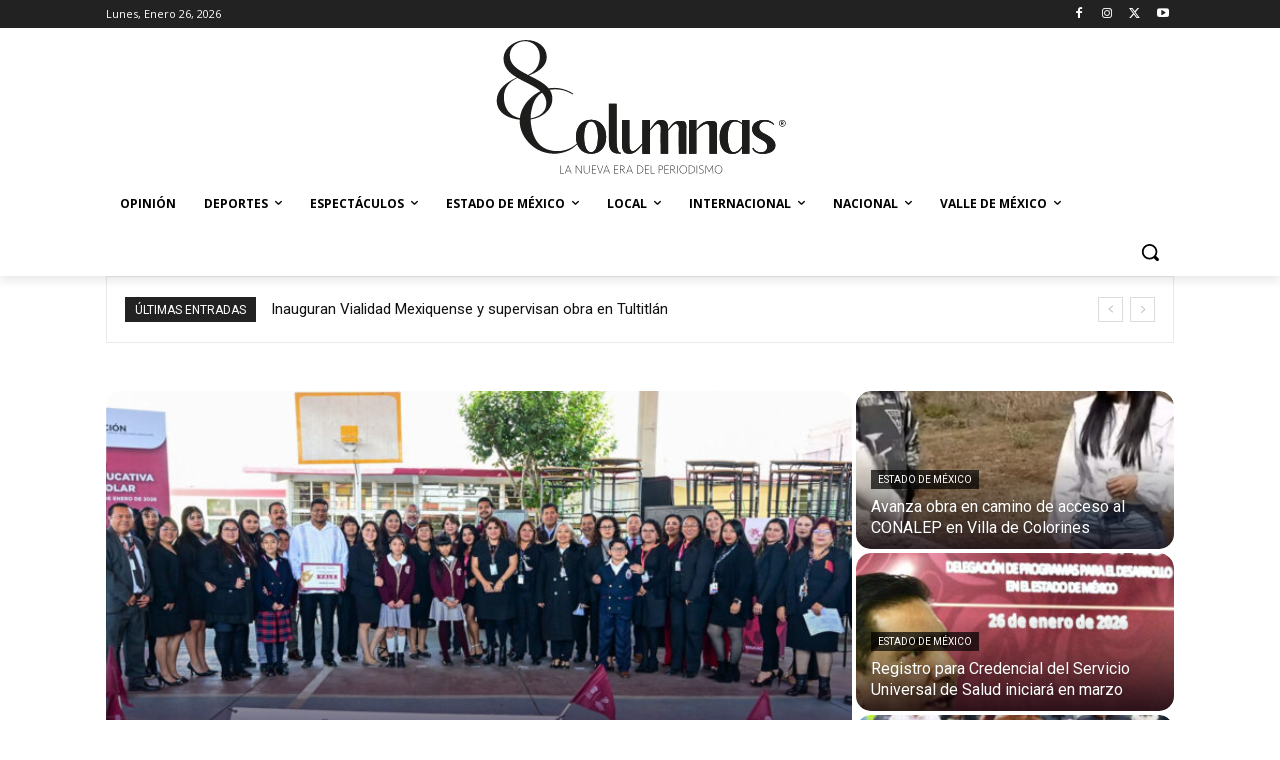

--- FILE ---
content_type: text/html; charset=UTF-8
request_url: https://8columnas.com.mx/
body_size: 56636
content:
<!doctype html >
<!--[if IE 8]>    <html class="ie8" lang="en"> <![endif]-->
<!--[if IE 9]>    <html class="ie9" lang="en"> <![endif]-->
<!--[if gt IE 8]><!--> <html lang="es"> <!--<![endif]-->
<head>
<title>8 Columnas | La nueva era del periodismo</title>
<meta charset="UTF-8" />
<meta name="viewport" content="width=device-width, initial-scale=1.0">
<link rel="pingback" href="https://8columnas.com.mx/xmlrpc.php" />
<meta name='robots' content='max-image-preview:large' />
<link rel="icon" type="image/png" href="https://8columnas.com.mx/wp-content/uploads/2024/01/8C_Logo.png"><link rel='dns-prefetch' href='//www.googletagmanager.com' />
<link rel='dns-prefetch' href='//fonts.googleapis.com' />
<link rel="alternate" type="application/rss+xml" title="8 Columnas &raquo; Feed" href="https://8columnas.com.mx/feed/" />
<link rel="alternate" title="oEmbed (JSON)" type="application/json+oembed" href="https://8columnas.com.mx/wp-json/oembed/1.0/embed?url=https%3A%2F%2F8columnas.com.mx%2F" />
<link rel="alternate" title="oEmbed (XML)" type="text/xml+oembed" href="https://8columnas.com.mx/wp-json/oembed/1.0/embed?url=https%3A%2F%2F8columnas.com.mx%2F&#038;format=xml" />
<style id='wp-img-auto-sizes-contain-inline-css' type='text/css'>
img:is([sizes=auto i],[sizes^="auto," i]){contain-intrinsic-size:3000px 1500px}
/*# sourceURL=wp-img-auto-sizes-contain-inline-css */
</style>
<style id='classic-theme-styles-inline-css' type='text/css'>
/*! This file is auto-generated */
.wp-block-button__link{color:#fff;background-color:#32373c;border-radius:9999px;box-shadow:none;text-decoration:none;padding:calc(.667em + 2px) calc(1.333em + 2px);font-size:1.125em}.wp-block-file__button{background:#32373c;color:#fff;text-decoration:none}
/*# sourceURL=/wp-includes/css/classic-themes.min.css */
</style>
<!-- <link rel='stylesheet' id='td-plugin-multi-purpose-css' href='https://8columnas.com.mx/wp-content/plugins/td-composer/td-multi-purpose/style.css?ver=7cd248d7ca13c255207c3f8b916c3f00' type='text/css' media='all' /> -->
<link rel="stylesheet" type="text/css" href="//8columnas.com.mx/wp-content/cache/wpfc-minified/34dmblj/hxaat.css" media="all"/>
<link rel='stylesheet' id='google-fonts-style-css' href='https://fonts.googleapis.com/css?family=Open+Sans%3A400%2C600%2C700%2C300%7CRoboto%3A400%2C600%2C700%2C300&#038;display=swap&#038;ver=12.7.3' type='text/css' media='all' />
<!-- <link rel='stylesheet' id='td-theme-css' href='https://8columnas.com.mx/wp-content/themes/Newspaper/style.css?ver=12.7.3' type='text/css' media='all' /> -->
<!-- <link rel='stylesheet' id='td-legacy-framework-front-style-css' href='https://8columnas.com.mx/wp-content/plugins/td-composer/legacy/Newspaper/assets/css/td_legacy_main.css?ver=7cd248d7ca13c255207c3f8b916c3f00' type='text/css' media='all' /> -->
<!-- <link rel='stylesheet' id='td-standard-pack-framework-front-style-css' href='https://8columnas.com.mx/wp-content/plugins/td-standard-pack/Newspaper/assets/css/td_standard_pack_main.css?ver=c12e6da63ed2f212e87e44e5e9b9a302' type='text/css' media='all' /> -->
<!-- <link rel='stylesheet' id='tdb_style_cloud_templates_front-css' href='https://8columnas.com.mx/wp-content/plugins/td-cloud-library/assets/css/tdb_main.css?ver=6127d3b6131f900b2e62bb855b13dc3b' type='text/css' media='all' /> -->
<link rel="stylesheet" type="text/css" href="//8columnas.com.mx/wp-content/cache/wpfc-minified/q9mv2sew/hxaat.css" media="all"/>
<script src='//8columnas.com.mx/wp-content/cache/wpfc-minified/8vdageqg/hxaat.js' type="text/javascript"></script>
<!-- <script type="text/javascript" src="https://8columnas.com.mx/wp-includes/js/jquery/jquery.min.js?ver=3.7.1" id="jquery-core-js"></script> -->
<!-- <script type="text/javascript" src="https://8columnas.com.mx/wp-includes/js/jquery/jquery-migrate.min.js?ver=3.4.1" id="jquery-migrate-js"></script> -->
<!-- Fragmento de código de la etiqueta de Google (gtag.js) añadida por Site Kit -->
<!-- Fragmento de código de Google Analytics añadido por Site Kit -->
<script type="text/javascript" src="https://www.googletagmanager.com/gtag/js?id=GT-5DGC8CT" id="google_gtagjs-js" async></script>
<script type="text/javascript" id="google_gtagjs-js-after">
/* <![CDATA[ */
window.dataLayer = window.dataLayer || [];function gtag(){dataLayer.push(arguments);}
gtag("set","linker",{"domains":["8columnas.com.mx"]});
gtag("js", new Date());
gtag("set", "developer_id.dZTNiMT", true);
gtag("config", "GT-5DGC8CT", {"googlesitekit_post_type":"page"});
//# sourceURL=google_gtagjs-js-after
/* ]]> */
</script>
<link rel="https://api.w.org/" href="https://8columnas.com.mx/wp-json/" /><link rel="alternate" title="JSON" type="application/json" href="https://8columnas.com.mx/wp-json/wp/v2/pages/287918" /><link rel="EditURI" type="application/rsd+xml" title="RSD" href="https://8columnas.com.mx/xmlrpc.php?rsd" />
<meta name="generator" content="WordPress 6.9" />
<link rel="canonical" href="https://8columnas.com.mx/" />
<link rel='shortlink' href='https://8columnas.com.mx/' />
<!-- This site is using AdRotate v5.17.2 to display their advertisements - https://ajdg.solutions/ -->
<!-- AdRotate CSS -->
<style type="text/css" media="screen">
.g { margin:0px; padding:0px; overflow:hidden; line-height:1; zoom:1; }
.g img { height:auto; }
.g-col { position:relative; float:left; }
.g-col:first-child { margin-left: 0; }
.g-col:last-child { margin-right: 0; }
.g-1 {  margin: 0 auto; }
.g-2 {  margin: 0 auto; }
.g-3 { margin:0px;  width:100%; max-width:300px; height:100%; max-height:300px; }
.g-4 { margin:0px;  width:100%; max-width:300px; height:100%; max-height:300px; }
.g-5 { margin:0px;  width:100%; max-width:300px; height:100%; max-height:300px; }
.g-7 { margin:0px;  width:100%; max-width:720px; height:100%; max-height:90px; }
.g-8 { width:100%; max-width:1076px; height:100%; max-height:256px; margin: 0 auto; }
.g-9 {  margin: 0 auto; }
@media only screen and (max-width: 480px) {
.g-col, .g-dyn, .g-single { width:100%; margin-left:0; margin-right:0; }
}
</style>
<!-- /AdRotate CSS -->
<meta name="generator" content="Site Kit by Google 1.170.0" />    <script>
window.tdb_global_vars = {"wpRestUrl":"https:\/\/8columnas.com.mx\/wp-json\/","permalinkStructure":"\/%category%\/%postname%\/"};
window.tdb_p_autoload_vars = {"isAjax":false,"isAdminBarShowing":false,"autoloadStatus":"off","origPostEditUrl":null};
</script>
<!-- JS generated by theme -->
<script type="text/javascript" id="td-generated-header-js">
var tdBlocksArray = []; //here we store all the items for the current page
// td_block class - each ajax block uses a object of this class for requests
function tdBlock() {
this.id = '';
this.block_type = 1; //block type id (1-234 etc)
this.atts = '';
this.td_column_number = '';
this.td_current_page = 1; //
this.post_count = 0; //from wp
this.found_posts = 0; //from wp
this.max_num_pages = 0; //from wp
this.td_filter_value = ''; //current live filter value
this.is_ajax_running = false;
this.td_user_action = ''; // load more or infinite loader (used by the animation)
this.header_color = '';
this.ajax_pagination_infinite_stop = ''; //show load more at page x
}
// td_js_generator - mini detector
( function () {
var htmlTag = document.getElementsByTagName("html")[0];
if ( navigator.userAgent.indexOf("MSIE 10.0") > -1 ) {
htmlTag.className += ' ie10';
}
if ( !!navigator.userAgent.match(/Trident.*rv\:11\./) ) {
htmlTag.className += ' ie11';
}
if ( navigator.userAgent.indexOf("Edge") > -1 ) {
htmlTag.className += ' ieEdge';
}
if ( /(iPad|iPhone|iPod)/g.test(navigator.userAgent) ) {
htmlTag.className += ' td-md-is-ios';
}
var user_agent = navigator.userAgent.toLowerCase();
if ( user_agent.indexOf("android") > -1 ) {
htmlTag.className += ' td-md-is-android';
}
if ( -1 !== navigator.userAgent.indexOf('Mac OS X')  ) {
htmlTag.className += ' td-md-is-os-x';
}
if ( /chrom(e|ium)/.test(navigator.userAgent.toLowerCase()) ) {
htmlTag.className += ' td-md-is-chrome';
}
if ( -1 !== navigator.userAgent.indexOf('Firefox') ) {
htmlTag.className += ' td-md-is-firefox';
}
if ( -1 !== navigator.userAgent.indexOf('Safari') && -1 === navigator.userAgent.indexOf('Chrome') ) {
htmlTag.className += ' td-md-is-safari';
}
if( -1 !== navigator.userAgent.indexOf('IEMobile') ){
htmlTag.className += ' td-md-is-iemobile';
}
})();
var tdLocalCache = {};
( function () {
"use strict";
tdLocalCache = {
data: {},
remove: function (resource_id) {
delete tdLocalCache.data[resource_id];
},
exist: function (resource_id) {
return tdLocalCache.data.hasOwnProperty(resource_id) && tdLocalCache.data[resource_id] !== null;
},
get: function (resource_id) {
return tdLocalCache.data[resource_id];
},
set: function (resource_id, cachedData) {
tdLocalCache.remove(resource_id);
tdLocalCache.data[resource_id] = cachedData;
}
};
})();
var td_viewport_interval_list=[{"limitBottom":767,"sidebarWidth":228},{"limitBottom":1018,"sidebarWidth":300},{"limitBottom":1140,"sidebarWidth":324}];
var tdc_is_installed="yes";
var tdc_domain_active=false;
var td_ajax_url="https:\/\/8columnas.com.mx\/wp-admin\/admin-ajax.php?td_theme_name=Newspaper&v=12.7.3";
var td_get_template_directory_uri="https:\/\/8columnas.com.mx\/wp-content\/plugins\/td-composer\/legacy\/common";
var tds_snap_menu="";
var tds_logo_on_sticky="";
var tds_header_style="";
var td_please_wait="Por favor espera...";
var td_email_user_pass_incorrect="Usuario o contrase\u00f1a incorrecta!";
var td_email_user_incorrect="Correo electr\u00f3nico o nombre de usuario incorrecto!";
var td_email_incorrect="Email incorrecto!";
var td_user_incorrect="Username incorrect!";
var td_email_user_empty="Email or username empty!";
var td_pass_empty="Pass empty!";
var td_pass_pattern_incorrect="Invalid Pass Pattern!";
var td_retype_pass_incorrect="Retyped Pass incorrect!";
var tds_more_articles_on_post_enable="";
var tds_more_articles_on_post_time_to_wait="";
var tds_more_articles_on_post_pages_distance_from_top=0;
var tds_captcha="";
var tds_theme_color_site_wide="#4db2ec";
var tds_smart_sidebar="";
var tdThemeName="Newspaper";
var tdThemeNameWl="Newspaper";
var td_magnific_popup_translation_tPrev="Anterior (tecla de flecha izquierda)";
var td_magnific_popup_translation_tNext="Siguiente (tecla de flecha derecha)";
var td_magnific_popup_translation_tCounter="%curr% de %total%";
var td_magnific_popup_translation_ajax_tError="El contenido de %url% no pudo cargarse.";
var td_magnific_popup_translation_image_tError="La imagen #%curr% no pudo cargarse.";
var tdBlockNonce="f236ab34c3";
var tdMobileMenu="enabled";
var tdMobileSearch="enabled";
var tdDateNamesI18n={"month_names":["enero","febrero","marzo","abril","mayo","junio","julio","agosto","septiembre","octubre","noviembre","diciembre"],"month_names_short":["Ene","Feb","Mar","Abr","May","Jun","Jul","Ago","Sep","Oct","Nov","Dic"],"day_names":["domingo","lunes","martes","mi\u00e9rcoles","jueves","viernes","s\u00e1bado"],"day_names_short":["Dom","Lun","Mar","Mi\u00e9","Jue","Vie","S\u00e1b"]};
var tdb_modal_confirm="Ahorrar";
var tdb_modal_cancel="Cancelar";
var tdb_modal_confirm_alt="S\u00ed";
var tdb_modal_cancel_alt="No";
var td_deploy_mode="deploy";
var td_ad_background_click_link="";
var td_ad_background_click_target="";
</script>
<!-- Header style compiled by theme -->
<link rel="icon" href="https://8columnas.com.mx/wp-content/uploads/2024/01/cropped-8C_Logo-32x32.png" sizes="32x32" />
<link rel="icon" href="https://8columnas.com.mx/wp-content/uploads/2024/01/cropped-8C_Logo-192x192.png" sizes="192x192" />
<link rel="apple-touch-icon" href="https://8columnas.com.mx/wp-content/uploads/2024/01/cropped-8C_Logo-180x180.png" />
<meta name="msapplication-TileImage" content="https://8columnas.com.mx/wp-content/uploads/2024/01/cropped-8C_Logo-270x270.png" />
<!-- Button style compiled by theme -->
<style id='global-styles-inline-css' type='text/css'>
:root{--wp--preset--aspect-ratio--square: 1;--wp--preset--aspect-ratio--4-3: 4/3;--wp--preset--aspect-ratio--3-4: 3/4;--wp--preset--aspect-ratio--3-2: 3/2;--wp--preset--aspect-ratio--2-3: 2/3;--wp--preset--aspect-ratio--16-9: 16/9;--wp--preset--aspect-ratio--9-16: 9/16;--wp--preset--color--black: #000000;--wp--preset--color--cyan-bluish-gray: #abb8c3;--wp--preset--color--white: #ffffff;--wp--preset--color--pale-pink: #f78da7;--wp--preset--color--vivid-red: #cf2e2e;--wp--preset--color--luminous-vivid-orange: #ff6900;--wp--preset--color--luminous-vivid-amber: #fcb900;--wp--preset--color--light-green-cyan: #7bdcb5;--wp--preset--color--vivid-green-cyan: #00d084;--wp--preset--color--pale-cyan-blue: #8ed1fc;--wp--preset--color--vivid-cyan-blue: #0693e3;--wp--preset--color--vivid-purple: #9b51e0;--wp--preset--gradient--vivid-cyan-blue-to-vivid-purple: linear-gradient(135deg,rgb(6,147,227) 0%,rgb(155,81,224) 100%);--wp--preset--gradient--light-green-cyan-to-vivid-green-cyan: linear-gradient(135deg,rgb(122,220,180) 0%,rgb(0,208,130) 100%);--wp--preset--gradient--luminous-vivid-amber-to-luminous-vivid-orange: linear-gradient(135deg,rgb(252,185,0) 0%,rgb(255,105,0) 100%);--wp--preset--gradient--luminous-vivid-orange-to-vivid-red: linear-gradient(135deg,rgb(255,105,0) 0%,rgb(207,46,46) 100%);--wp--preset--gradient--very-light-gray-to-cyan-bluish-gray: linear-gradient(135deg,rgb(238,238,238) 0%,rgb(169,184,195) 100%);--wp--preset--gradient--cool-to-warm-spectrum: linear-gradient(135deg,rgb(74,234,220) 0%,rgb(151,120,209) 20%,rgb(207,42,186) 40%,rgb(238,44,130) 60%,rgb(251,105,98) 80%,rgb(254,248,76) 100%);--wp--preset--gradient--blush-light-purple: linear-gradient(135deg,rgb(255,206,236) 0%,rgb(152,150,240) 100%);--wp--preset--gradient--blush-bordeaux: linear-gradient(135deg,rgb(254,205,165) 0%,rgb(254,45,45) 50%,rgb(107,0,62) 100%);--wp--preset--gradient--luminous-dusk: linear-gradient(135deg,rgb(255,203,112) 0%,rgb(199,81,192) 50%,rgb(65,88,208) 100%);--wp--preset--gradient--pale-ocean: linear-gradient(135deg,rgb(255,245,203) 0%,rgb(182,227,212) 50%,rgb(51,167,181) 100%);--wp--preset--gradient--electric-grass: linear-gradient(135deg,rgb(202,248,128) 0%,rgb(113,206,126) 100%);--wp--preset--gradient--midnight: linear-gradient(135deg,rgb(2,3,129) 0%,rgb(40,116,252) 100%);--wp--preset--font-size--small: 11px;--wp--preset--font-size--medium: 20px;--wp--preset--font-size--large: 32px;--wp--preset--font-size--x-large: 42px;--wp--preset--font-size--regular: 15px;--wp--preset--font-size--larger: 50px;--wp--preset--spacing--20: 0.44rem;--wp--preset--spacing--30: 0.67rem;--wp--preset--spacing--40: 1rem;--wp--preset--spacing--50: 1.5rem;--wp--preset--spacing--60: 2.25rem;--wp--preset--spacing--70: 3.38rem;--wp--preset--spacing--80: 5.06rem;--wp--preset--shadow--natural: 6px 6px 9px rgba(0, 0, 0, 0.2);--wp--preset--shadow--deep: 12px 12px 50px rgba(0, 0, 0, 0.4);--wp--preset--shadow--sharp: 6px 6px 0px rgba(0, 0, 0, 0.2);--wp--preset--shadow--outlined: 6px 6px 0px -3px rgb(255, 255, 255), 6px 6px rgb(0, 0, 0);--wp--preset--shadow--crisp: 6px 6px 0px rgb(0, 0, 0);}:where(.is-layout-flex){gap: 0.5em;}:where(.is-layout-grid){gap: 0.5em;}body .is-layout-flex{display: flex;}.is-layout-flex{flex-wrap: wrap;align-items: center;}.is-layout-flex > :is(*, div){margin: 0;}body .is-layout-grid{display: grid;}.is-layout-grid > :is(*, div){margin: 0;}:where(.wp-block-columns.is-layout-flex){gap: 2em;}:where(.wp-block-columns.is-layout-grid){gap: 2em;}:where(.wp-block-post-template.is-layout-flex){gap: 1.25em;}:where(.wp-block-post-template.is-layout-grid){gap: 1.25em;}.has-black-color{color: var(--wp--preset--color--black) !important;}.has-cyan-bluish-gray-color{color: var(--wp--preset--color--cyan-bluish-gray) !important;}.has-white-color{color: var(--wp--preset--color--white) !important;}.has-pale-pink-color{color: var(--wp--preset--color--pale-pink) !important;}.has-vivid-red-color{color: var(--wp--preset--color--vivid-red) !important;}.has-luminous-vivid-orange-color{color: var(--wp--preset--color--luminous-vivid-orange) !important;}.has-luminous-vivid-amber-color{color: var(--wp--preset--color--luminous-vivid-amber) !important;}.has-light-green-cyan-color{color: var(--wp--preset--color--light-green-cyan) !important;}.has-vivid-green-cyan-color{color: var(--wp--preset--color--vivid-green-cyan) !important;}.has-pale-cyan-blue-color{color: var(--wp--preset--color--pale-cyan-blue) !important;}.has-vivid-cyan-blue-color{color: var(--wp--preset--color--vivid-cyan-blue) !important;}.has-vivid-purple-color{color: var(--wp--preset--color--vivid-purple) !important;}.has-black-background-color{background-color: var(--wp--preset--color--black) !important;}.has-cyan-bluish-gray-background-color{background-color: var(--wp--preset--color--cyan-bluish-gray) !important;}.has-white-background-color{background-color: var(--wp--preset--color--white) !important;}.has-pale-pink-background-color{background-color: var(--wp--preset--color--pale-pink) !important;}.has-vivid-red-background-color{background-color: var(--wp--preset--color--vivid-red) !important;}.has-luminous-vivid-orange-background-color{background-color: var(--wp--preset--color--luminous-vivid-orange) !important;}.has-luminous-vivid-amber-background-color{background-color: var(--wp--preset--color--luminous-vivid-amber) !important;}.has-light-green-cyan-background-color{background-color: var(--wp--preset--color--light-green-cyan) !important;}.has-vivid-green-cyan-background-color{background-color: var(--wp--preset--color--vivid-green-cyan) !important;}.has-pale-cyan-blue-background-color{background-color: var(--wp--preset--color--pale-cyan-blue) !important;}.has-vivid-cyan-blue-background-color{background-color: var(--wp--preset--color--vivid-cyan-blue) !important;}.has-vivid-purple-background-color{background-color: var(--wp--preset--color--vivid-purple) !important;}.has-black-border-color{border-color: var(--wp--preset--color--black) !important;}.has-cyan-bluish-gray-border-color{border-color: var(--wp--preset--color--cyan-bluish-gray) !important;}.has-white-border-color{border-color: var(--wp--preset--color--white) !important;}.has-pale-pink-border-color{border-color: var(--wp--preset--color--pale-pink) !important;}.has-vivid-red-border-color{border-color: var(--wp--preset--color--vivid-red) !important;}.has-luminous-vivid-orange-border-color{border-color: var(--wp--preset--color--luminous-vivid-orange) !important;}.has-luminous-vivid-amber-border-color{border-color: var(--wp--preset--color--luminous-vivid-amber) !important;}.has-light-green-cyan-border-color{border-color: var(--wp--preset--color--light-green-cyan) !important;}.has-vivid-green-cyan-border-color{border-color: var(--wp--preset--color--vivid-green-cyan) !important;}.has-pale-cyan-blue-border-color{border-color: var(--wp--preset--color--pale-cyan-blue) !important;}.has-vivid-cyan-blue-border-color{border-color: var(--wp--preset--color--vivid-cyan-blue) !important;}.has-vivid-purple-border-color{border-color: var(--wp--preset--color--vivid-purple) !important;}.has-vivid-cyan-blue-to-vivid-purple-gradient-background{background: var(--wp--preset--gradient--vivid-cyan-blue-to-vivid-purple) !important;}.has-light-green-cyan-to-vivid-green-cyan-gradient-background{background: var(--wp--preset--gradient--light-green-cyan-to-vivid-green-cyan) !important;}.has-luminous-vivid-amber-to-luminous-vivid-orange-gradient-background{background: var(--wp--preset--gradient--luminous-vivid-amber-to-luminous-vivid-orange) !important;}.has-luminous-vivid-orange-to-vivid-red-gradient-background{background: var(--wp--preset--gradient--luminous-vivid-orange-to-vivid-red) !important;}.has-very-light-gray-to-cyan-bluish-gray-gradient-background{background: var(--wp--preset--gradient--very-light-gray-to-cyan-bluish-gray) !important;}.has-cool-to-warm-spectrum-gradient-background{background: var(--wp--preset--gradient--cool-to-warm-spectrum) !important;}.has-blush-light-purple-gradient-background{background: var(--wp--preset--gradient--blush-light-purple) !important;}.has-blush-bordeaux-gradient-background{background: var(--wp--preset--gradient--blush-bordeaux) !important;}.has-luminous-dusk-gradient-background{background: var(--wp--preset--gradient--luminous-dusk) !important;}.has-pale-ocean-gradient-background{background: var(--wp--preset--gradient--pale-ocean) !important;}.has-electric-grass-gradient-background{background: var(--wp--preset--gradient--electric-grass) !important;}.has-midnight-gradient-background{background: var(--wp--preset--gradient--midnight) !important;}.has-small-font-size{font-size: var(--wp--preset--font-size--small) !important;}.has-medium-font-size{font-size: var(--wp--preset--font-size--medium) !important;}.has-large-font-size{font-size: var(--wp--preset--font-size--large) !important;}.has-x-large-font-size{font-size: var(--wp--preset--font-size--x-large) !important;}
/*# sourceURL=global-styles-inline-css */
</style>
<style id="td-inline-css-aggregated">@media (max-width:767px){.td-header-desktop-wrap{display:none}}@media (min-width:767px){.td-header-mobile-wrap{display:none}}:root{--accent-color:#fff}:root{--td_excl_label:'EXCLUSIVO';--td_mobile_gradient_one_mob:rgba(0,0,0,0.5);--td_mobile_gradient_two_mob:rgba(0,0,0,0.6)}:root{--td_excl_label:'EXCLUSIVO';--td_mobile_gradient_one_mob:rgba(0,0,0,0.5);--td_mobile_gradient_two_mob:rgba(0,0,0,0.6)}.tdb-menu-item-text .menu-item-293048 a{text-color:purple}.tdi_2{min-height:0}@media (max-width:767px){.tdi_2:before{content:'';display:block;width:100vw;height:100%;position:absolute;left:50%;transform:translateX(-50%);box-shadow:0px 6px 8px 0px rgba(0,0,0,0.08);z-index:20;pointer-events:none}@media (max-width:767px){.tdi_2:before{width:100%}}}@media (max-width:767px){.tdi_2{position:relative}}@media (max-width:767px){.tdi_1_rand_style{background-color:#222222!important}}.tdi_4,.tdi_4 .tdc-columns{min-height:0}.tdi_4,.tdi_4 .tdc-columns{display:block}.tdi_4 .tdc-columns{width:100%}.tdi_4:before,.tdi_4:after{display:table}@media (max-width:767px){@media (min-width:768px){.tdi_4{margin-left:-0px;margin-right:-0px}.tdi_4 .tdc-row-video-background-error,.tdi_4>.vc_column,.tdi_4>.tdc-columns>.vc_column{padding-left:0px;padding-right:0px}}}.tdi_6{vertical-align:baseline}.tdi_6>.wpb_wrapper,.tdi_6>.wpb_wrapper>.tdc-elements{display:block}.tdi_6>.wpb_wrapper>.tdc-elements{width:100%}.tdi_6>.wpb_wrapper>.vc_row_inner{width:auto}.tdi_6>.wpb_wrapper{width:auto;height:auto}@media (max-width:767px){.tdi_6{vertical-align:middle}}@media (max-width:767px){.tdi_6{width:20%!important;display:inline-block!important}}@media (max-width:767px){.tdi_7{margin-top:2px!important;margin-left:-13px!important}}.tdb-header-align{vertical-align:middle}.tdb_mobile_menu{margin-bottom:0;clear:none}.tdb_mobile_menu a{display:inline-block!important;position:relative;text-align:center;color:var(--td_theme_color,#4db2ec)}.tdb_mobile_menu a>span{display:flex;align-items:center;justify-content:center}.tdb_mobile_menu svg{height:auto}.tdb_mobile_menu svg,.tdb_mobile_menu svg *{fill:var(--td_theme_color,#4db2ec)}#tdc-live-iframe .tdb_mobile_menu a{pointer-events:none}.td-menu-mob-open-menu{overflow:hidden}.td-menu-mob-open-menu #td-outer-wrap{position:static}.tdi_7{display:inline-block}.tdi_7 .tdb-mobile-menu-button i{font-size:22px;width:55px;height:55px;line-height:55px}.tdi_7 .tdb-mobile-menu-button svg{width:22px}.tdi_7 .tdb-mobile-menu-button .tdb-mobile-menu-icon-svg{width:55px;height:55px}.tdi_7 .tdb-mobile-menu-button{color:#ffffff}.tdi_7 .tdb-mobile-menu-button svg,.tdi_7 .tdb-mobile-menu-button svg *{fill:#ffffff}@media (max-width:767px){.tdi_7 .tdb-mobile-menu-button i{font-size:27px;width:54px;height:54px;line-height:54px}.tdi_7 .tdb-mobile-menu-button svg{width:27px}.tdi_7 .tdb-mobile-menu-button .tdb-mobile-menu-icon-svg{width:54px;height:54px}}.tdi_9{vertical-align:baseline}.tdi_9>.wpb_wrapper,.tdi_9>.wpb_wrapper>.tdc-elements{display:block}.tdi_9>.wpb_wrapper>.tdc-elements{width:100%}.tdi_9>.wpb_wrapper>.vc_row_inner{width:auto}.tdi_9>.wpb_wrapper{width:auto;height:auto}@media (max-width:767px){.tdi_9{vertical-align:middle}}@media (max-width:767px){.tdi_9{width:60%!important;display:inline-block!important}}@media (max-width:767px){.tdi_10{margin-top:-8px!important;border-style:none!important;border-color:#888888!important}}.tdb_header_logo{margin-bottom:0;clear:none}.tdb_header_logo .tdb-logo-a,.tdb_header_logo h1{display:flex;pointer-events:auto;align-items:flex-start}.tdb_header_logo h1{margin:0;line-height:0}.tdb_header_logo .tdb-logo-img-wrap img{display:block}.tdb_header_logo .tdb-logo-svg-wrap+.tdb-logo-img-wrap{display:none}.tdb_header_logo .tdb-logo-svg-wrap svg{width:50px;display:block;transition:fill .3s ease}.tdb_header_logo .tdb-logo-text-wrap{display:flex}.tdb_header_logo .tdb-logo-text-title,.tdb_header_logo .tdb-logo-text-tagline{-webkit-transition:all 0.2s ease;transition:all 0.2s ease}.tdb_header_logo .tdb-logo-text-title{background-size:cover;background-position:center center;font-size:75px;font-family:serif;line-height:1.1;color:#222;white-space:nowrap}.tdb_header_logo .tdb-logo-text-tagline{margin-top:2px;font-size:12px;font-family:serif;letter-spacing:1.8px;line-height:1;color:#767676}.tdb_header_logo .tdb-logo-icon{position:relative;font-size:46px;color:#000}.tdb_header_logo .tdb-logo-icon-svg{line-height:0}.tdb_header_logo .tdb-logo-icon-svg svg{width:46px;height:auto}.tdb_header_logo .tdb-logo-icon-svg svg,.tdb_header_logo .tdb-logo-icon-svg svg *{fill:#000}.tdi_10 .tdb-logo-a,.tdi_10 h1{flex-direction:row;align-items:center;justify-content:center}.tdi_10 .tdb-logo-img-wrap{display:none}.tdi_10 .tdb-logo-text-tagline{margin-top:-3px;margin-left:0;display:block}.tdi_10 .tdb-logo-text-title{display:block;color:#ffffff}.tdi_10 .tdb-logo-text-wrap{flex-direction:column;align-items:center}.tdi_10 .tdb-logo-icon{top:0px;display:block}.tdi_10 .tdb-logo-svg-wrap>*{fill:#ffffff}@media (max-width:767px){.tdb_header_logo .tdb-logo-text-title{font-size:36px}}@media (max-width:767px){.tdb_header_logo .tdb-logo-text-tagline{font-size:11px}}@media (min-width:768px) and (max-width:1018px){.tdi_10 .tdb-logo-img{max-width:186px}.tdi_10 .tdb-logo-text-tagline{margin-top:-2px;margin-left:0}}@media (max-width:767px){.tdi_10 .tdb-logo-svg-wrap{max-width:150px;margin-top:0px;margin-bottom:0px;margin-right:10px;margin-left:0px;display:none}.tdi_10 .tdb-logo-svg-wrap svg{width:150px!important;height:auto}.tdi_10 .tdb-logo-svg-wrap:first-child{margin-top:0;margin-left:0}.tdi_10 .tdb-logo-svg-wrap:last-child{margin-bottom:0;margin-right:0}.tdi_10 .tdb-logo-img{max-width:180px}}.tdi_12{vertical-align:baseline}.tdi_12>.wpb_wrapper,.tdi_12>.wpb_wrapper>.tdc-elements{display:block}.tdi_12>.wpb_wrapper>.tdc-elements{width:100%}.tdi_12>.wpb_wrapper>.vc_row_inner{width:auto}.tdi_12>.wpb_wrapper{width:auto;height:auto}@media (max-width:767px){.tdi_12{vertical-align:middle}}@media (max-width:767px){.tdi_12{width:20%!important;display:inline-block!important}}@media (max-width:767px){.tdi_13{margin-right:-18px!important;margin-bottom:0px!important}}.tdb_mobile_search{margin-bottom:0;clear:none}.tdb_mobile_search a{display:inline-block!important;position:relative;text-align:center;color:var(--td_theme_color,#4db2ec)}.tdb_mobile_search a>span{display:flex;align-items:center;justify-content:center}.tdb_mobile_search svg{height:auto}.tdb_mobile_search svg,.tdb_mobile_search svg *{fill:var(--td_theme_color,#4db2ec)}#tdc-live-iframe .tdb_mobile_search a{pointer-events:none}.td-search-opened{overflow:hidden}.td-search-opened #td-outer-wrap{position:static}.td-search-opened .td-search-wrap-mob{position:fixed;height:calc(100% + 1px)}.td-search-opened .td-drop-down-search{height:calc(100% + 1px);overflow-y:scroll;overflow-x:hidden}.tdi_13{display:inline-block;float:right;clear:none}.tdi_13 .tdb-header-search-button-mob i{font-size:22px;width:55px;height:55px;line-height:55px}.tdi_13 .tdb-header-search-button-mob svg{width:22px}.tdi_13 .tdb-header-search-button-mob .tdb-mobile-search-icon-svg{width:55px;height:55px;display:flex;justify-content:center}.tdi_13 .tdb-header-search-button-mob{color:#ffffff}.tdi_13 .tdb-header-search-button-mob svg,.tdi_13 .tdb-header-search-button-mob svg *{fill:#ffffff}.tdi_15{min-height:0}.tdi_15:before{content:'';display:block;width:100vw;height:100%;position:absolute;left:50%;transform:translateX(-50%);box-shadow:0px 6px 8px 0px rgba(0,0,0,0.08);z-index:20;pointer-events:none}.td-header-desktop-wrap{position:relative}@media (max-width:767px){.tdi_15:before{width:100%}}.tdi_15{position:relative}.tdi_14_rand_style{background-color:#ffffff!important}.tdi_17,.tdi_17 .tdc-columns{min-height:0}.tdi_17,.tdi_17 .tdc-columns{display:block}.tdi_17 .tdc-columns{width:100%}.tdi_17:before,.tdi_17:after{display:table}@media (min-width:768px){.tdi_17{margin-left:-0px;margin-right:-0px}.tdi_17 .tdc-row-video-background-error,.tdi_17>.vc_column,.tdi_17>.tdc-columns>.vc_column{padding-left:0px;padding-right:0px}}.tdi_17{position:relative}.tdi_17 .td_block_wrap{text-align:left}.tdi_16_rand_style{background-color:#222222!important}.tdi_19{vertical-align:baseline}.tdi_19>.wpb_wrapper,.tdi_19>.wpb_wrapper>.tdc-elements{display:block}.tdi_19>.wpb_wrapper>.tdc-elements{width:100%}.tdi_19>.wpb_wrapper>.vc_row_inner{width:auto}.tdi_19>.wpb_wrapper{width:auto;height:auto}.tdi_20{margin-right:32px!important}@media (min-width:1019px) and (max-width:1140px){.tdi_20{margin-right:20px!important}}@media (min-width:768px) and (max-width:1018px){.tdi_20{margin-right:20px!important}}.tdb_header_date{margin-bottom:0;clear:none}.tdb_header_date .tdb-block-inner{display:flex;align-items:baseline}.tdb_header_date .tdb-head-date-txt{font-family:var(--td_default_google_font_1,'Open Sans','Open Sans Regular',sans-serif);font-size:11px;line-height:1;color:#000}.tdi_20{display:inline-block}.tdi_20 .tdb-head-date-txt{color:#ffffff;line-height:28px!important;text-transform:capitalize!important}.tdm_block.tdm_block_socials{margin-bottom:0}.tdm-social-wrapper{*zoom:1}.tdm-social-wrapper:before,.tdm-social-wrapper:after{display:table;content:'';line-height:0}.tdm-social-wrapper:after{clear:both}.tdm-social-item-wrap{display:inline-block}.tdm-social-item{position:relative;display:inline-flex;align-items:center;justify-content:center;vertical-align:middle;-webkit-transition:all 0.2s;transition:all 0.2s;text-align:center;-webkit-transform:translateZ(0);transform:translateZ(0)}.tdm-social-item i{font-size:14px;color:var(--td_theme_color,#4db2ec);-webkit-transition:all 0.2s;transition:all 0.2s}.tdm-social-text{display:none;margin-top:-1px;vertical-align:middle;font-size:13px;color:var(--td_theme_color,#4db2ec);-webkit-transition:all 0.2s;transition:all 0.2s}.tdm-social-item-wrap:hover i,.tdm-social-item-wrap:hover .tdm-social-text{color:#000}.tdm-social-item-wrap:last-child .tdm-social-text{margin-right:0!important}.tdi_21{float:right;clear:none}.tdi_22 .tdm-social-item i{font-size:12px;vertical-align:middle;line-height:22.8px}.tdi_22 .tdm-social-item i.td-icon-linkedin,.tdi_22 .tdm-social-item i.td-icon-pinterest,.tdi_22 .tdm-social-item i.td-icon-blogger,.tdi_22 .tdm-social-item i.td-icon-vimeo{font-size:9.6px}.tdi_22 .tdm-social-item{width:22.8px;height:22.8px;margin:2.5px 5px 2.5px 0}.tdi_22 .tdm-social-item-wrap:last-child .tdm-social-item{margin-right:0!important}.tdi_22 .tdm-social-item i,.tds-team-member2 .tdi_22.tds-social1 .tdm-social-item i{color:#ffffff}.tdi_22 .tdm-social-item-wrap:hover i,.tds-team-member2 .tdi_22.tds-social1 .tdm-social-item:hover i{color:#4db2ec}.tdi_22 .tdm-social-text{display:none;margin-left:2px;margin-right:18px}.tdi_24,.tdi_24 .tdc-columns{min-height:0}.tdi_24,.tdi_24 .tdc-columns{display:block}.tdi_24 .tdc-columns{width:100%}.tdi_24:before,.tdi_24:after{display:table}.tdi_26{vertical-align:baseline}.tdi_26>.wpb_wrapper,.tdi_26>.wpb_wrapper>.tdc-elements{display:block}.tdi_26>.wpb_wrapper>.tdc-elements{width:100%}.tdi_26>.wpb_wrapper>.vc_row_inner{width:auto}.tdi_26>.wpb_wrapper{width:auto;height:auto}.tdi_27{margin-top:10px!important}.tdi_27 .tdb-logo-a,.tdi_27 h1{align-items:center;justify-content:center}.tdi_27 .tdb-logo-svg-wrap{max-width:300px;display:block}.tdi_27 .tdb-logo-svg-wrap svg{width:300px!important;height:auto}.tdi_27 .tdb-logo-svg-wrap+.tdb-logo-img-wrap{display:none}.tdi_27 .tdb-logo-img-wrap{display:block}.tdi_27 .tdb-logo-text-tagline{margin-top:2px;margin-left:0;display:block}.tdi_27 .tdb-logo-text-title{display:block}.tdi_27 .tdb-logo-text-wrap{flex-direction:column;align-items:flex-start}.tdi_27 .tdb-logo-icon{top:0px;display:block}@media (min-width:1019px) and (max-width:1140px){.tdi_27 .tdb-logo-svg-wrap{max-width:250px}.tdi_27 .tdb-logo-svg-wrap svg{width:250px!important;height:auto}}@media (min-width:768px) and (max-width:1018px){.tdi_27 .tdb-logo-svg-wrap{max-width:250px}.tdi_27 .tdb-logo-svg-wrap svg{width:250px!important;height:auto}.tdi_27 .tdb-logo-img{max-width:220px}}.tdi_29{position:relative!important;top:0;transform:none;-webkit-transform:none}.tdi_29,.tdi_29 .tdc-inner-columns{display:block}.tdi_29 .tdc-inner-columns{width:100%}.tdi_31{vertical-align:baseline}.tdi_31 .vc_column-inner>.wpb_wrapper,.tdi_31 .vc_column-inner>.wpb_wrapper .tdc-elements{display:block}.tdi_31 .vc_column-inner>.wpb_wrapper .tdc-elements{width:100%}.tdb_header_menu{margin-bottom:0;z-index:999;clear:none}.tdb_header_menu .tdb-main-sub-icon-fake,.tdb_header_menu .tdb-sub-icon-fake{display:none}.rtl .tdb_header_menu .tdb-menu{display:flex}.tdb_header_menu .tdb-menu{display:inline-block;vertical-align:middle;margin:0}.tdb_header_menu .tdb-menu .tdb-mega-menu-inactive,.tdb_header_menu .tdb-menu .tdb-menu-item-inactive{pointer-events:none}.tdb_header_menu .tdb-menu .tdb-mega-menu-inactive>ul,.tdb_header_menu .tdb-menu .tdb-menu-item-inactive>ul{visibility:hidden;opacity:0}.tdb_header_menu .tdb-menu .sub-menu{font-size:14px;position:absolute;top:-999em;background-color:#fff;z-index:99}.tdb_header_menu .tdb-menu .sub-menu>li{list-style-type:none;margin:0;font-family:var(--td_default_google_font_1,'Open Sans','Open Sans Regular',sans-serif)}.tdb_header_menu .tdb-menu>li{float:left;list-style-type:none;margin:0}.tdb_header_menu .tdb-menu>li>a{position:relative;display:inline-block;padding:0 14px;font-weight:700;font-size:14px;line-height:48px;vertical-align:middle;text-transform:uppercase;-webkit-backface-visibility:hidden;color:#000;font-family:var(--td_default_google_font_1,'Open Sans','Open Sans Regular',sans-serif)}.tdb_header_menu .tdb-menu>li>a:after{content:'';position:absolute;bottom:0;left:0;right:0;margin:0 auto;width:0;height:3px;background-color:var(--td_theme_color,#4db2ec);-webkit-transform:translate3d(0,0,0);transform:translate3d(0,0,0);-webkit-transition:width 0.2s ease;transition:width 0.2s ease}.tdb_header_menu .tdb-menu>li>a>.tdb-menu-item-text{display:inline-block}.tdb_header_menu .tdb-menu>li>a .tdb-menu-item-text,.tdb_header_menu .tdb-menu>li>a span{vertical-align:middle;float:left}.tdb_header_menu .tdb-menu>li>a .tdb-sub-menu-icon{margin:0 0 0 7px}.tdb_header_menu .tdb-menu>li>a .tdb-sub-menu-icon-svg{float:none;line-height:0}.tdb_header_menu .tdb-menu>li>a .tdb-sub-menu-icon-svg svg{width:14px;height:auto}.tdb_header_menu .tdb-menu>li>a .tdb-sub-menu-icon-svg svg,.tdb_header_menu .tdb-menu>li>a .tdb-sub-menu-icon-svg svg *{fill:#000}.tdb_header_menu .tdb-menu>li.current-menu-item>a:after,.tdb_header_menu .tdb-menu>li.current-menu-ancestor>a:after,.tdb_header_menu .tdb-menu>li.current-category-ancestor>a:after,.tdb_header_menu .tdb-menu>li.current-page-ancestor>a:after,.tdb_header_menu .tdb-menu>li:hover>a:after,.tdb_header_menu .tdb-menu>li.tdb-hover>a:after{width:100%}.tdb_header_menu .tdb-menu>li:hover>ul,.tdb_header_menu .tdb-menu>li.tdb-hover>ul{top:auto;display:block!important}.tdb_header_menu .tdb-menu>li.td-normal-menu>ul.sub-menu{top:auto;left:0;z-index:99}.tdb_header_menu .tdb-menu>li .tdb-menu-sep{position:relative;vertical-align:middle;font-size:14px}.tdb_header_menu .tdb-menu>li .tdb-menu-sep-svg{line-height:0}.tdb_header_menu .tdb-menu>li .tdb-menu-sep-svg svg{width:14px;height:auto}.tdb_header_menu .tdb-menu>li:last-child .tdb-menu-sep{display:none}.tdb_header_menu .tdb-menu-item-text{word-wrap:break-word}.tdb_header_menu .tdb-menu-item-text,.tdb_header_menu .tdb-sub-menu-icon,.tdb_header_menu .tdb-menu-more-subicon{vertical-align:middle}.tdb_header_menu .tdb-sub-menu-icon,.tdb_header_menu .tdb-menu-more-subicon{position:relative;top:0;padding-left:0}.tdb_header_menu .tdb-normal-menu{position:relative}.tdb_header_menu .tdb-normal-menu ul{left:0;padding:15px 0;text-align:left}.tdb_header_menu .tdb-normal-menu ul ul{margin-top:-15px}.tdb_header_menu .tdb-normal-menu ul .tdb-menu-item{position:relative;list-style-type:none}.tdb_header_menu .tdb-normal-menu ul .tdb-menu-item>a{position:relative;display:block;padding:7px 30px;font-size:12px;line-height:20px;color:#111}.tdb_header_menu .tdb-normal-menu ul .tdb-menu-item>a .tdb-sub-menu-icon,.tdb_header_menu .td-pulldown-filter-list .tdb-menu-item>a .tdb-sub-menu-icon{position:absolute;top:50%;-webkit-transform:translateY(-50%);transform:translateY(-50%);right:0;padding-right:inherit;font-size:7px;line-height:20px}.tdb_header_menu .tdb-normal-menu ul .tdb-menu-item>a .tdb-sub-menu-icon-svg,.tdb_header_menu .td-pulldown-filter-list .tdb-menu-item>a .tdb-sub-menu-icon-svg{line-height:0}.tdb_header_menu .tdb-normal-menu ul .tdb-menu-item>a .tdb-sub-menu-icon-svg svg,.tdb_header_menu .td-pulldown-filter-list .tdb-menu-item>a .tdb-sub-menu-icon-svg svg{width:7px;height:auto}.tdb_header_menu .tdb-normal-menu ul .tdb-menu-item>a .tdb-sub-menu-icon-svg svg,.tdb_header_menu .tdb-normal-menu ul .tdb-menu-item>a .tdb-sub-menu-icon-svg svg *,.tdb_header_menu .td-pulldown-filter-list .tdb-menu-item>a .tdb-sub-menu-icon svg,.tdb_header_menu .td-pulldown-filter-list .tdb-menu-item>a .tdb-sub-menu-icon svg *{fill:#000}.tdb_header_menu .tdb-normal-menu ul .tdb-menu-item:hover>ul,.tdb_header_menu .tdb-normal-menu ul .tdb-menu-item.tdb-hover>ul{top:0;display:block!important}.tdb_header_menu .tdb-normal-menu ul .tdb-menu-item.current-menu-item>a,.tdb_header_menu .tdb-normal-menu ul .tdb-menu-item.current-menu-ancestor>a,.tdb_header_menu .tdb-normal-menu ul .tdb-menu-item.current-category-ancestor>a,.tdb_header_menu .tdb-normal-menu ul .tdb-menu-item.current-page-ancestor>a,.tdb_header_menu .tdb-normal-menu ul .tdb-menu-item.tdb-hover>a,.tdb_header_menu .tdb-normal-menu ul .tdb-menu-item:hover>a{color:var(--td_theme_color,#4db2ec)}.tdb_header_menu .tdb-normal-menu>ul{left:-15px}.tdb_header_menu.tdb-menu-sub-inline .tdb-normal-menu ul,.tdb_header_menu.tdb-menu-sub-inline .td-pulldown-filter-list{width:100%!important}.tdb_header_menu.tdb-menu-sub-inline .tdb-normal-menu ul li,.tdb_header_menu.tdb-menu-sub-inline .td-pulldown-filter-list li{display:inline-block;width:auto!important}.tdb_header_menu.tdb-menu-sub-inline .tdb-normal-menu,.tdb_header_menu.tdb-menu-sub-inline .tdb-normal-menu .tdb-menu-item{position:static}.tdb_header_menu.tdb-menu-sub-inline .tdb-normal-menu ul ul{margin-top:0!important}.tdb_header_menu.tdb-menu-sub-inline .tdb-normal-menu>ul{left:0!important}.tdb_header_menu.tdb-menu-sub-inline .tdb-normal-menu .tdb-menu-item>a .tdb-sub-menu-icon{float:none;line-height:1}.tdb_header_menu.tdb-menu-sub-inline .tdb-normal-menu .tdb-menu-item:hover>ul,.tdb_header_menu.tdb-menu-sub-inline .tdb-normal-menu .tdb-menu-item.tdb-hover>ul{top:100%}.tdb_header_menu.tdb-menu-sub-inline .tdb-menu-items-dropdown{position:static}.tdb_header_menu.tdb-menu-sub-inline .td-pulldown-filter-list{left:0!important}.tdb-menu .tdb-mega-menu .sub-menu{-webkit-transition:opacity 0.3s ease;transition:opacity 0.3s ease;width:1114px!important}.tdb-menu .tdb-mega-menu .sub-menu,.tdb-menu .tdb-mega-menu .sub-menu>li{position:absolute;left:50%;-webkit-transform:translateX(-50%);transform:translateX(-50%)}.tdb-menu .tdb-mega-menu .sub-menu>li{top:0;width:100%;max-width:1114px!important;height:auto;background-color:#fff;border:1px solid #eaeaea;overflow:hidden}.tdc-dragged .tdb-block-menu ul{visibility:hidden!important;opacity:0!important;-webkit-transition:all 0.3s ease;transition:all 0.3s ease}.tdb-mm-align-screen .tdb-menu .tdb-mega-menu .sub-menu{-webkit-transform:translateX(0);transform:translateX(0)}.tdb-mm-align-parent .tdb-menu .tdb-mega-menu{position:relative}.tdb-menu .tdb-mega-menu .tdc-row:not([class*='stretch_row_']),.tdb-menu .tdb-mega-menu .tdc-row-composer:not([class*='stretch_row_']){width:auto!important;max-width:1240px}.tdb-menu .tdb-mega-menu-page>.sub-menu>li .tdb-page-tpl-edit-btns{position:absolute;top:0;left:0;display:none;flex-wrap:wrap;gap:0 4px}.tdb-menu .tdb-mega-menu-page>.sub-menu>li:hover .tdb-page-tpl-edit-btns{display:flex}.tdb-menu .tdb-mega-menu-page>.sub-menu>li .tdb-page-tpl-edit-btn{background-color:#000;padding:1px 8px 2px;font-size:11px;color:#fff;z-index:100}.tdi_32 .tdb-menu>li .tdb-menu-sep,.tdi_32 .tdb-menu-items-dropdown .tdb-menu-sep{top:-1px}.tdi_32 .tdb-menu>li>a .tdb-sub-menu-icon,.tdi_32 .td-subcat-more .tdb-menu-more-subicon{top:-1px}.tdi_32 .td-subcat-more .tdb-menu-more-icon{top:0px}.tdi_32 .tdb-menu>li>a,.tdi_32 .td-subcat-more,.tdi_32 .td-subcat-more>.tdb-menu-item-text{font-size:12px!important}.tdi_32 .tdb-normal-menu ul .tdb-menu-item>a .tdb-sub-menu-icon,.tdi_32 .td-pulldown-filter-list .tdb-menu-item>a .tdb-sub-menu-icon{right:0;margin-top:1px}.tdi_32 .tdb-menu .tdb-normal-menu ul,.tdi_32 .td-pulldown-filter-list,.tdi_32 .td-pulldown-filter-list .sub-menu{box-shadow:1px 1px 4px 0px rgba(0,0,0,0.15)}.tdi_32:not(.tdb-mm-align-screen) .tdb-mega-menu .sub-menu,.tdi_32 .tdb-mega-menu .sub-menu>li{max-width:1300px!important}.tdi_32 .tdb-mega-menu .tdb_header_mega_menu{min-height:345px}.tdi_32 .tdb-menu .tdb-mega-menu .sub-menu>li{box-shadow:0px 2px 6px 0px rgba(0,0,0,0.1)}@media (max-width:1140px){.tdb-menu .tdb-mega-menu .sub-menu>li{width:100%!important}}@media (min-width:1019px) and (max-width:1140px){.tdi_32 .tdb-mega-menu .tdb_header_mega_menu{min-height:300px}}@media (min-width:768px) and (max-width:1018px){.tdi_32 .tdb-menu>li>a,.tdi_32 .td-subcat-more{padding:0 12px}.tdi_32 .tdb-menu>li>a,.tdi_32 .td-subcat-more,.tdi_32 .td-subcat-more>.tdb-menu-item-text{font-size:11px!important;line-height:48px!important}.tdi_32 .tdb-mega-menu .tdb_header_mega_menu{min-height:240px}.tdi_32 .tdb-mega-menu-page>.sub-menu>li{padding:14px}}.tdi_32 .tdb-menu>li>a:after,.tdi_32 .tdb-menu-items-dropdown .td-subcat-more:after{background-color:;bottom:0px}.tdb_module_header{width:100%;padding-bottom:0}.tdb_module_header .td-module-container{display:flex;flex-direction:column;position:relative}.tdb_module_header .td-module-container:before{content:'';position:absolute;bottom:0;left:0;width:100%;height:1px}.tdb_module_header .td-image-wrap{display:block;position:relative;padding-bottom:70%}.tdb_module_header .td-image-container{position:relative;width:100%;flex:0 0 auto}.tdb_module_header .td-module-thumb{margin-bottom:0}.tdb_module_header .td-module-meta-info{width:100%;margin-bottom:0;padding:7px 0 0 0;z-index:1;border:0 solid #eaeaea;min-height:0}.tdb_module_header .entry-title{margin:0;font-size:13px;font-weight:500;line-height:18px}.tdb_module_header .td-post-author-name,.tdb_module_header .td-post-date,.tdb_module_header .td-module-comments{vertical-align:text-top}.tdb_module_header .td-post-author-name,.tdb_module_header .td-post-date{top:3px}.tdb_module_header .td-thumb-css{width:100%;height:100%;position:absolute;background-size:cover;background-position:center center}.tdb_module_header .td-category-pos-image .td-post-category:not(.td-post-extra-category),.tdb_module_header .td-post-vid-time{position:absolute;z-index:2;bottom:0}.tdb_module_header .td-category-pos-image .td-post-category:not(.td-post-extra-category){left:0}.tdb_module_header .td-post-vid-time{right:0;background-color:#000;padding:3px 6px 4px;font-family:var(--td_default_google_font_1,'Open Sans','Open Sans Regular',sans-serif);font-size:10px;font-weight:600;line-height:1;color:#fff}.tdb_module_header .td-excerpt{margin:20px 0 0;line-height:21px}.tdb_module_header .td-read-more{margin:20px 0 0}.tdb_header_mega_menu{display:flex;overflow:visible}.tdb_header_mega_menu .block-mega-child-cats{position:relative;padding:22px 0;width:200px;max-height:none;vertical-align:top;text-align:left;overflow:visible}.tdb_header_mega_menu .block-mega-child-cats:before{content:'';position:absolute;top:0;right:0;width:100vw;height:100%;background-color:#fafafa;z-index:-1}.tdb_header_mega_menu .block-mega-child-cats:after{content:'';position:absolute;top:0;left:0;width:100%;height:100%;border-width:0 1px 0 0;border-style:solid;border-color:#eaeaea}.tdb_header_mega_menu .block-mega-child-cats a{display:block;font-size:13px;font-weight:600;color:#333;padding:5px 22px;position:relative;vertical-align:middle;border-width:1px 0;border-style:solid;border-color:transparent;z-index:99}.tdb_header_mega_menu .block-mega-child-cats .cur-sub-cat{background-color:#fff;color:var(--td_theme_color,#4db2ec);border-color:#eaeaea;z-index:99}.tdb_header_mega_menu .td-next-prev-wrap{text-align:left}.tdb_header_mega_menu .td-next-prev-wrap a{width:auto;height:auto;min-width:25px;min-height:25px}.td-js-loaded .tdb_header_mega_menu .td-audio-player{visibility:inherit}.tdb-mega-modules-wrap{flex:1;padding:22px;display:flex;flex-direction:column;justify-content:space-between}.tdb-mega-modules-wrap .td_block_inner{*zoom:1}.tdb-mega-modules-wrap .td_block_inner:before,.tdb-mega-modules-wrap .td_block_inner:after{display:table;content:'';line-height:0}.tdb-mega-modules-wrap .td_block_inner:after{clear:both}.tdb_module_mm .td-author-photo{display:inline-block}.tdb_module_mm .td-author-photo,.tdb_module_mm .td-author-photo img{vertical-align:middle}.tdb_module_mm .td-module-meta-info{text-align:left}.tdi_35 .block-mega-child-cats{padding:16px 0;text-align:right}.tdi_35 .block-mega-child-cats:after{border-width:0 1px 0 0}.tdi_35 .block-mega-child-cats a{padding:2px 22px;border-width:0 1px 0 0;font-size:13px!important}.tdi_35 .block-mega-child-cats .cur-sub-cat{border-width:0 1px 0 0}.tdi_35:not(.td-no-subcats) .td_module_wrap{width:25%;float:left}.td-md-is-safari .tdi_35:not(.td-no-subcats) .td_module_wrap{margin-right:-1px}.tdi_35.td-no-subcats .td_module_wrap{width:20%;float:left}.td-md-is-safari .tdi_35.td-no-subcats .td_module_wrap{margin-right:-1px}.tdi_35 .td_module_wrap:nth-child(5n+1){clear:both}.tdi_35 .td_module_wrap:nth-last-child(-n+5){margin-bottom:0;padding-bottom:0}.tdi_35 .td_module_wrap:nth-last-child(-n+5) .td-module-container:before{display:none}.tdi_35 .td_module_wrap{padding-left:11px;padding-right:11px;padding-bottom:13px;margin-bottom:13px;display:flex;flex-direction:column}.tdi_35 .td_block_inner{margin-left:-11px;margin-right:-11px;display:flex;flex-wrap:wrap}.tdi_35 .td-module-container:before{bottom:-13px;border-color:#eaeaea}.tdi_35 .td-module-container{border-color:#eaeaea;flex-direction:column;flex:1;flex-basis:auto}.tdi_35 .entry-thumb{background-position:center 50%}.tdi_35 .td-image-container{display:block;order:0}.ie10 .tdi_35 .td-module-meta-info,.ie11 .tdi_35 .td-module-meta-info{flex:auto}.tdi_35 .td-post-vid-time{display:block}.tdi_35 .entry-title{margin:3px 0;font-size:15px!important;line-height:1.2!important}.tdi_35 .td-excerpt{column-count:1;column-gap:48px;display:none}.tdi_35 .td-audio-player{font-size:12px;opacity:1;visibility:visible;height:auto}.tdi_35 .td-module-meta-info{border-color:#eaeaea}.tdi_35 .td-post-category:not(.td-post-extra-category){display:inline-block}.tdi_35 .td-author-date{display:inline}.tdi_35 .td-post-author-name{display:none}.tdi_35 .entry-review-stars{display:inline-block}.tdi_35 .td-icon-star,.tdi_35 .td-icon-star-empty,.tdi_35 .td-icon-star-half{font-size:15px}.tdi_35 .td-module-comments{display:none}.tdi_35 .td-author-photo .avatar{width:20px;height:20px;margin-right:6px;border-radius:50%}.tdi_35:not(.td-no-subcats) .block-mega-child-cats:before{background-color:#ffffff}.tdi_35 .td-module-title a{box-shadow:inset 0 0 0 0 #000}html:not([class*='ie']) .tdi_35 .td-module-container:hover .entry-thumb:before{opacity:0}@media (min-width:768px){.tdi_35 .td-module-title a{transition:all 0.2s ease;-webkit-transition:all 0.2s ease}}@media (min-width:1019px) and (max-width:1140px){.tdi_35 .block-mega-child-cats{width:160px}.tdi_35 .td_module_wrap{padding-bottom:13px!important;margin-bottom:13px!important;clear:none!important;padding-bottom:13px;margin-bottom:13px}.tdi_35 .td_module_wrap:nth-last-child(-n+5){margin-bottom:0!important;padding-bottom:0!important}.tdi_35 .td_module_wrap .td-module-container:before{display:block!important}.tdi_35 .td_module_wrap:nth-last-child(-n+5) .td-module-container:before{display:none!important}.tdi_35 .td_module_wrap:nth-child(5n+1){clear:both!important}.tdi_35 .td-module-container:before{bottom:-13px}.tdi_35 .td-module-title a{box-shadow:inset 0 0 0 0 #000}.tdi_35 .entry-title{font-size:14px!important}@media (min-width:768px){.tdi_35 .td-module-title a{transition:all 0.2s ease;-webkit-transition:all 0.2s ease}}}@media (min-width:768px) and (max-width:1018px){.tdi_35 .tdb-mega-modules-wrap{padding:14px}.tdi_35 .block-mega-child-cats{width:140px;padding:14px 0}.tdi_35 .block-mega-child-cats a{padding:0 14px;font-size:11px!important}.tdi_35 .td_module_wrap{padding-bottom:13px!important;margin-bottom:13px!important;clear:none!important;padding-left:7px;padding-right:7px;padding-bottom:13px;margin-bottom:13px}.tdi_35 .td_module_wrap:nth-last-child(-n+5){margin-bottom:0!important;padding-bottom:0!important}.tdi_35 .td_module_wrap .td-module-container:before{display:block!important}.tdi_35 .td_module_wrap:nth-last-child(-n+5) .td-module-container:before{display:none!important}.tdi_35 .td_module_wrap:nth-child(5n+1){clear:both!important}.tdi_35 .td_block_inner{margin-left:-7px;margin-right:-7px}.tdi_35 .td-module-container:before{bottom:-13px}.tdi_35 .td-video-play-ico{width:24px;height:24px;font-size:24px}.tdi_35 .td-module-title a{box-shadow:inset 0 0 0 0 #000}.tdi_35 .entry-title{font-size:13px!important}@media (min-width:768px){.tdi_35 .td-module-title a{transition:all 0.2s ease;-webkit-transition:all 0.2s ease}}}@media (max-width:767px){.tdi_35 .td_module_wrap{padding-bottom:13px!important;margin-bottom:13px!important;clear:none!important;padding-bottom:13px;margin-bottom:13px}.tdi_35 .td_module_wrap:nth-last-child(-n+5){margin-bottom:0!important;padding-bottom:0!important}.tdi_35 .td_module_wrap .td-module-container:before{display:block!important}.tdi_35 .td_module_wrap:nth-last-child(-n+5) .td-module-container:before{display:none!important}.tdi_35 .td_module_wrap:nth-child(5n+1){clear:both!important}.tdi_35 .td-module-container:before{bottom:-13px}.tdi_35 .td-module-title a{box-shadow:inset 0 0 0 0 #000}@media (min-width:768px){.tdi_35 .td-module-title a{transition:all 0.2s ease;-webkit-transition:all 0.2s ease}}}.tdi_36 .block-mega-child-cats{padding:16px 0;text-align:right}.tdi_36 .block-mega-child-cats:after{border-width:0 1px 0 0}.tdi_36 .block-mega-child-cats a{padding:2px 22px;border-width:0 1px 0 0;font-size:13px!important}.tdi_36 .block-mega-child-cats .cur-sub-cat{border-width:0 1px 0 0}.tdi_36:not(.td-no-subcats) .td_module_wrap{width:25%;float:left}.td-md-is-safari .tdi_36:not(.td-no-subcats) .td_module_wrap{margin-right:-1px}.tdi_36.td-no-subcats .td_module_wrap{width:20%;float:left}.td-md-is-safari .tdi_36.td-no-subcats .td_module_wrap{margin-right:-1px}.tdi_36 .td_module_wrap:nth-child(5n+1){clear:both}.tdi_36 .td_module_wrap:nth-last-child(-n+5){margin-bottom:0;padding-bottom:0}.tdi_36 .td_module_wrap:nth-last-child(-n+5) .td-module-container:before{display:none}.tdi_36 .td_module_wrap{padding-left:11px;padding-right:11px;padding-bottom:13px;margin-bottom:13px;display:flex;flex-direction:column}.tdi_36 .td_block_inner{margin-left:-11px;margin-right:-11px;display:flex;flex-wrap:wrap}.tdi_36 .td-module-container:before{bottom:-13px;border-color:#eaeaea}.tdi_36 .td-module-container{border-color:#eaeaea;flex-direction:column;flex:1;flex-basis:auto}.tdi_36 .entry-thumb{background-position:center 50%}.tdi_36 .td-image-container{display:block;order:0}.ie10 .tdi_36 .td-module-meta-info,.ie11 .tdi_36 .td-module-meta-info{flex:auto}.tdi_36 .td-post-vid-time{display:block}.tdi_36 .entry-title{margin:3px 0;font-size:15px!important;line-height:1.2!important}.tdi_36 .td-excerpt{column-count:1;column-gap:48px;display:none}.tdi_36 .td-audio-player{font-size:12px;opacity:1;visibility:visible;height:auto}.tdi_36 .td-module-meta-info{border-color:#eaeaea}.tdi_36 .td-post-category:not(.td-post-extra-category){display:inline-block}.tdi_36 .td-author-date{display:inline}.tdi_36 .td-post-author-name{display:none}.tdi_36 .entry-review-stars{display:inline-block}.tdi_36 .td-icon-star,.tdi_36 .td-icon-star-empty,.tdi_36 .td-icon-star-half{font-size:15px}.tdi_36 .td-module-comments{display:none}.tdi_36 .td-author-photo .avatar{width:20px;height:20px;margin-right:6px;border-radius:50%}.tdi_36:not(.td-no-subcats) .block-mega-child-cats:before{background-color:#ffffff}.tdi_36 .td-module-title a{box-shadow:inset 0 0 0 0 #000}html:not([class*='ie']) .tdi_36 .td-module-container:hover .entry-thumb:before{opacity:0}@media (min-width:768px){.tdi_36 .td-module-title a{transition:all 0.2s ease;-webkit-transition:all 0.2s ease}}@media (min-width:1019px) and (max-width:1140px){.tdi_36 .block-mega-child-cats{width:160px}.tdi_36 .td_module_wrap{padding-bottom:13px!important;margin-bottom:13px!important;clear:none!important;padding-bottom:13px;margin-bottom:13px}.tdi_36 .td_module_wrap:nth-last-child(-n+5){margin-bottom:0!important;padding-bottom:0!important}.tdi_36 .td_module_wrap .td-module-container:before{display:block!important}.tdi_36 .td_module_wrap:nth-last-child(-n+5) .td-module-container:before{display:none!important}.tdi_36 .td_module_wrap:nth-child(5n+1){clear:both!important}.tdi_36 .td-module-container:before{bottom:-13px}.tdi_36 .td-module-title a{box-shadow:inset 0 0 0 0 #000}.tdi_36 .entry-title{font-size:14px!important}@media (min-width:768px){.tdi_36 .td-module-title a{transition:all 0.2s ease;-webkit-transition:all 0.2s ease}}}@media (min-width:768px) and (max-width:1018px){.tdi_36 .tdb-mega-modules-wrap{padding:14px}.tdi_36 .block-mega-child-cats{width:140px;padding:14px 0}.tdi_36 .block-mega-child-cats a{padding:0 14px;font-size:11px!important}.tdi_36 .td_module_wrap{padding-bottom:13px!important;margin-bottom:13px!important;clear:none!important;padding-left:7px;padding-right:7px;padding-bottom:13px;margin-bottom:13px}.tdi_36 .td_module_wrap:nth-last-child(-n+5){margin-bottom:0!important;padding-bottom:0!important}.tdi_36 .td_module_wrap .td-module-container:before{display:block!important}.tdi_36 .td_module_wrap:nth-last-child(-n+5) .td-module-container:before{display:none!important}.tdi_36 .td_module_wrap:nth-child(5n+1){clear:both!important}.tdi_36 .td_block_inner{margin-left:-7px;margin-right:-7px}.tdi_36 .td-module-container:before{bottom:-13px}.tdi_36 .td-video-play-ico{width:24px;height:24px;font-size:24px}.tdi_36 .td-module-title a{box-shadow:inset 0 0 0 0 #000}.tdi_36 .entry-title{font-size:13px!important}@media (min-width:768px){.tdi_36 .td-module-title a{transition:all 0.2s ease;-webkit-transition:all 0.2s ease}}}@media (max-width:767px){.tdi_36 .td_module_wrap{padding-bottom:13px!important;margin-bottom:13px!important;clear:none!important;padding-bottom:13px;margin-bottom:13px}.tdi_36 .td_module_wrap:nth-last-child(-n+5){margin-bottom:0!important;padding-bottom:0!important}.tdi_36 .td_module_wrap .td-module-container:before{display:block!important}.tdi_36 .td_module_wrap:nth-last-child(-n+5) .td-module-container:before{display:none!important}.tdi_36 .td_module_wrap:nth-child(5n+1){clear:both!important}.tdi_36 .td-module-container:before{bottom:-13px}.tdi_36 .td-module-title a{box-shadow:inset 0 0 0 0 #000}@media (min-width:768px){.tdi_36 .td-module-title a{transition:all 0.2s ease;-webkit-transition:all 0.2s ease}}}.tdi_37 .block-mega-child-cats{padding:16px 0;text-align:right}.tdi_37 .block-mega-child-cats:after{border-width:0 1px 0 0}.tdi_37 .block-mega-child-cats a{padding:2px 22px;border-width:0 1px 0 0;font-size:13px!important}.tdi_37 .block-mega-child-cats .cur-sub-cat{border-width:0 1px 0 0}.tdi_37:not(.td-no-subcats) .td_module_wrap{width:25%;float:left}.td-md-is-safari .tdi_37:not(.td-no-subcats) .td_module_wrap{margin-right:-1px}.tdi_37.td-no-subcats .td_module_wrap{width:20%;float:left}.td-md-is-safari .tdi_37.td-no-subcats .td_module_wrap{margin-right:-1px}.tdi_37 .td_module_wrap:nth-child(5n+1){clear:both}.tdi_37 .td_module_wrap:nth-last-child(-n+5){margin-bottom:0;padding-bottom:0}.tdi_37 .td_module_wrap:nth-last-child(-n+5) .td-module-container:before{display:none}.tdi_37 .td_module_wrap{padding-left:11px;padding-right:11px;padding-bottom:13px;margin-bottom:13px;display:flex;flex-direction:column}.tdi_37 .td_block_inner{margin-left:-11px;margin-right:-11px;display:flex;flex-wrap:wrap}.tdi_37 .td-module-container:before{bottom:-13px;border-color:#eaeaea}.tdi_37 .td-module-container{border-color:#eaeaea;flex-direction:column;flex:1;flex-basis:auto}.tdi_37 .entry-thumb{background-position:center 50%}.tdi_37 .td-image-container{display:block;order:0}.ie10 .tdi_37 .td-module-meta-info,.ie11 .tdi_37 .td-module-meta-info{flex:auto}.tdi_37 .td-post-vid-time{display:block}.tdi_37 .entry-title{margin:3px 0;font-size:15px!important;line-height:1.2!important}.tdi_37 .td-excerpt{column-count:1;column-gap:48px;display:none}.tdi_37 .td-audio-player{font-size:12px;opacity:1;visibility:visible;height:auto}.tdi_37 .td-module-meta-info{border-color:#eaeaea}.tdi_37 .td-post-category:not(.td-post-extra-category){display:inline-block}.tdi_37 .td-author-date{display:inline}.tdi_37 .td-post-author-name{display:none}.tdi_37 .entry-review-stars{display:inline-block}.tdi_37 .td-icon-star,.tdi_37 .td-icon-star-empty,.tdi_37 .td-icon-star-half{font-size:15px}.tdi_37 .td-module-comments{display:none}.tdi_37 .td-author-photo .avatar{width:20px;height:20px;margin-right:6px;border-radius:50%}.tdi_37:not(.td-no-subcats) .block-mega-child-cats:before{background-color:#ffffff}.tdi_37 .td-module-title a{box-shadow:inset 0 0 0 0 #000}html:not([class*='ie']) .tdi_37 .td-module-container:hover .entry-thumb:before{opacity:0}@media (min-width:768px){.tdi_37 .td-module-title a{transition:all 0.2s ease;-webkit-transition:all 0.2s ease}}@media (min-width:1019px) and (max-width:1140px){.tdi_37 .block-mega-child-cats{width:160px}.tdi_37 .td_module_wrap{padding-bottom:13px!important;margin-bottom:13px!important;clear:none!important;padding-bottom:13px;margin-bottom:13px}.tdi_37 .td_module_wrap:nth-last-child(-n+5){margin-bottom:0!important;padding-bottom:0!important}.tdi_37 .td_module_wrap .td-module-container:before{display:block!important}.tdi_37 .td_module_wrap:nth-last-child(-n+5) .td-module-container:before{display:none!important}.tdi_37 .td_module_wrap:nth-child(5n+1){clear:both!important}.tdi_37 .td-module-container:before{bottom:-13px}.tdi_37 .td-module-title a{box-shadow:inset 0 0 0 0 #000}.tdi_37 .entry-title{font-size:14px!important}@media (min-width:768px){.tdi_37 .td-module-title a{transition:all 0.2s ease;-webkit-transition:all 0.2s ease}}}@media (min-width:768px) and (max-width:1018px){.tdi_37 .tdb-mega-modules-wrap{padding:14px}.tdi_37 .block-mega-child-cats{width:140px;padding:14px 0}.tdi_37 .block-mega-child-cats a{padding:0 14px;font-size:11px!important}.tdi_37 .td_module_wrap{padding-bottom:13px!important;margin-bottom:13px!important;clear:none!important;padding-left:7px;padding-right:7px;padding-bottom:13px;margin-bottom:13px}.tdi_37 .td_module_wrap:nth-last-child(-n+5){margin-bottom:0!important;padding-bottom:0!important}.tdi_37 .td_module_wrap .td-module-container:before{display:block!important}.tdi_37 .td_module_wrap:nth-last-child(-n+5) .td-module-container:before{display:none!important}.tdi_37 .td_module_wrap:nth-child(5n+1){clear:both!important}.tdi_37 .td_block_inner{margin-left:-7px;margin-right:-7px}.tdi_37 .td-module-container:before{bottom:-13px}.tdi_37 .td-video-play-ico{width:24px;height:24px;font-size:24px}.tdi_37 .td-module-title a{box-shadow:inset 0 0 0 0 #000}.tdi_37 .entry-title{font-size:13px!important}@media (min-width:768px){.tdi_37 .td-module-title a{transition:all 0.2s ease;-webkit-transition:all 0.2s ease}}}@media (max-width:767px){.tdi_37 .td_module_wrap{padding-bottom:13px!important;margin-bottom:13px!important;clear:none!important;padding-bottom:13px;margin-bottom:13px}.tdi_37 .td_module_wrap:nth-last-child(-n+5){margin-bottom:0!important;padding-bottom:0!important}.tdi_37 .td_module_wrap .td-module-container:before{display:block!important}.tdi_37 .td_module_wrap:nth-last-child(-n+5) .td-module-container:before{display:none!important}.tdi_37 .td_module_wrap:nth-child(5n+1){clear:both!important}.tdi_37 .td-module-container:before{bottom:-13px}.tdi_37 .td-module-title a{box-shadow:inset 0 0 0 0 #000}@media (min-width:768px){.tdi_37 .td-module-title a{transition:all 0.2s ease;-webkit-transition:all 0.2s ease}}}.tdi_38 .block-mega-child-cats{padding:16px 0;text-align:right}.tdi_38 .block-mega-child-cats:after{border-width:0 1px 0 0}.tdi_38 .block-mega-child-cats a{padding:2px 22px;border-width:0 1px 0 0;font-size:13px!important}.tdi_38 .block-mega-child-cats .cur-sub-cat{border-width:0 1px 0 0}.tdi_38:not(.td-no-subcats) .td_module_wrap{width:25%;float:left}.td-md-is-safari .tdi_38:not(.td-no-subcats) .td_module_wrap{margin-right:-1px}.tdi_38.td-no-subcats .td_module_wrap{width:20%;float:left}.td-md-is-safari .tdi_38.td-no-subcats .td_module_wrap{margin-right:-1px}.tdi_38 .td_module_wrap:nth-child(5n+1){clear:both}.tdi_38 .td_module_wrap:nth-last-child(-n+5){margin-bottom:0;padding-bottom:0}.tdi_38 .td_module_wrap:nth-last-child(-n+5) .td-module-container:before{display:none}.tdi_38 .td_module_wrap{padding-left:11px;padding-right:11px;padding-bottom:13px;margin-bottom:13px;display:flex;flex-direction:column}.tdi_38 .td_block_inner{margin-left:-11px;margin-right:-11px;display:flex;flex-wrap:wrap}.tdi_38 .td-module-container:before{bottom:-13px;border-color:#eaeaea}.tdi_38 .td-module-container{border-color:#eaeaea;flex-direction:column;flex:1;flex-basis:auto}.tdi_38 .entry-thumb{background-position:center 50%}.tdi_38 .td-image-container{display:block;order:0}.ie10 .tdi_38 .td-module-meta-info,.ie11 .tdi_38 .td-module-meta-info{flex:auto}.tdi_38 .td-post-vid-time{display:block}.tdi_38 .entry-title{margin:3px 0;font-size:15px!important;line-height:1.2!important}.tdi_38 .td-excerpt{column-count:1;column-gap:48px;display:none}.tdi_38 .td-audio-player{font-size:12px;opacity:1;visibility:visible;height:auto}.tdi_38 .td-module-meta-info{border-color:#eaeaea}.tdi_38 .td-post-category:not(.td-post-extra-category){display:inline-block}.tdi_38 .td-author-date{display:inline}.tdi_38 .td-post-author-name{display:none}.tdi_38 .entry-review-stars{display:inline-block}.tdi_38 .td-icon-star,.tdi_38 .td-icon-star-empty,.tdi_38 .td-icon-star-half{font-size:15px}.tdi_38 .td-module-comments{display:none}.tdi_38 .td-author-photo .avatar{width:20px;height:20px;margin-right:6px;border-radius:50%}.tdi_38:not(.td-no-subcats) .block-mega-child-cats:before{background-color:#ffffff}.tdi_38 .td-module-title a{box-shadow:inset 0 0 0 0 #000}html:not([class*='ie']) .tdi_38 .td-module-container:hover .entry-thumb:before{opacity:0}@media (min-width:768px){.tdi_38 .td-module-title a{transition:all 0.2s ease;-webkit-transition:all 0.2s ease}}@media (min-width:1019px) and (max-width:1140px){.tdi_38 .block-mega-child-cats{width:160px}.tdi_38 .td_module_wrap{padding-bottom:13px!important;margin-bottom:13px!important;clear:none!important;padding-bottom:13px;margin-bottom:13px}.tdi_38 .td_module_wrap:nth-last-child(-n+5){margin-bottom:0!important;padding-bottom:0!important}.tdi_38 .td_module_wrap .td-module-container:before{display:block!important}.tdi_38 .td_module_wrap:nth-last-child(-n+5) .td-module-container:before{display:none!important}.tdi_38 .td_module_wrap:nth-child(5n+1){clear:both!important}.tdi_38 .td-module-container:before{bottom:-13px}.tdi_38 .td-module-title a{box-shadow:inset 0 0 0 0 #000}.tdi_38 .entry-title{font-size:14px!important}@media (min-width:768px){.tdi_38 .td-module-title a{transition:all 0.2s ease;-webkit-transition:all 0.2s ease}}}@media (min-width:768px) and (max-width:1018px){.tdi_38 .tdb-mega-modules-wrap{padding:14px}.tdi_38 .block-mega-child-cats{width:140px;padding:14px 0}.tdi_38 .block-mega-child-cats a{padding:0 14px;font-size:11px!important}.tdi_38 .td_module_wrap{padding-bottom:13px!important;margin-bottom:13px!important;clear:none!important;padding-left:7px;padding-right:7px;padding-bottom:13px;margin-bottom:13px}.tdi_38 .td_module_wrap:nth-last-child(-n+5){margin-bottom:0!important;padding-bottom:0!important}.tdi_38 .td_module_wrap .td-module-container:before{display:block!important}.tdi_38 .td_module_wrap:nth-last-child(-n+5) .td-module-container:before{display:none!important}.tdi_38 .td_module_wrap:nth-child(5n+1){clear:both!important}.tdi_38 .td_block_inner{margin-left:-7px;margin-right:-7px}.tdi_38 .td-module-container:before{bottom:-13px}.tdi_38 .td-video-play-ico{width:24px;height:24px;font-size:24px}.tdi_38 .td-module-title a{box-shadow:inset 0 0 0 0 #000}.tdi_38 .entry-title{font-size:13px!important}@media (min-width:768px){.tdi_38 .td-module-title a{transition:all 0.2s ease;-webkit-transition:all 0.2s ease}}}@media (max-width:767px){.tdi_38 .td_module_wrap{padding-bottom:13px!important;margin-bottom:13px!important;clear:none!important;padding-bottom:13px;margin-bottom:13px}.tdi_38 .td_module_wrap:nth-last-child(-n+5){margin-bottom:0!important;padding-bottom:0!important}.tdi_38 .td_module_wrap .td-module-container:before{display:block!important}.tdi_38 .td_module_wrap:nth-last-child(-n+5) .td-module-container:before{display:none!important}.tdi_38 .td_module_wrap:nth-child(5n+1){clear:both!important}.tdi_38 .td-module-container:before{bottom:-13px}.tdi_38 .td-module-title a{box-shadow:inset 0 0 0 0 #000}@media (min-width:768px){.tdi_38 .td-module-title a{transition:all 0.2s ease;-webkit-transition:all 0.2s ease}}}.tdi_39 .block-mega-child-cats{padding:16px 0;text-align:right}.tdi_39 .block-mega-child-cats:after{border-width:0 1px 0 0}.tdi_39 .block-mega-child-cats a{padding:2px 22px;border-width:0 1px 0 0;font-size:13px!important}.tdi_39 .block-mega-child-cats .cur-sub-cat{border-width:0 1px 0 0}.tdi_39:not(.td-no-subcats) .td_module_wrap{width:25%;float:left}.td-md-is-safari .tdi_39:not(.td-no-subcats) .td_module_wrap{margin-right:-1px}.tdi_39.td-no-subcats .td_module_wrap{width:20%;float:left}.td-md-is-safari .tdi_39.td-no-subcats .td_module_wrap{margin-right:-1px}.tdi_39 .td_module_wrap:nth-child(5n+1){clear:both}.tdi_39 .td_module_wrap:nth-last-child(-n+5){margin-bottom:0;padding-bottom:0}.tdi_39 .td_module_wrap:nth-last-child(-n+5) .td-module-container:before{display:none}.tdi_39 .td_module_wrap{padding-left:11px;padding-right:11px;padding-bottom:13px;margin-bottom:13px;display:flex;flex-direction:column}.tdi_39 .td_block_inner{margin-left:-11px;margin-right:-11px;display:flex;flex-wrap:wrap}.tdi_39 .td-module-container:before{bottom:-13px;border-color:#eaeaea}.tdi_39 .td-module-container{border-color:#eaeaea;flex-direction:column;flex:1;flex-basis:auto}.tdi_39 .entry-thumb{background-position:center 50%}.tdi_39 .td-image-container{display:block;order:0}.ie10 .tdi_39 .td-module-meta-info,.ie11 .tdi_39 .td-module-meta-info{flex:auto}.tdi_39 .td-post-vid-time{display:block}.tdi_39 .entry-title{margin:3px 0;font-size:15px!important;line-height:1.2!important}.tdi_39 .td-excerpt{column-count:1;column-gap:48px;display:none}.tdi_39 .td-audio-player{font-size:12px;opacity:1;visibility:visible;height:auto}.tdi_39 .td-module-meta-info{border-color:#eaeaea}.tdi_39 .td-post-category:not(.td-post-extra-category){display:inline-block}.tdi_39 .td-author-date{display:inline}.tdi_39 .td-post-author-name{display:none}.tdi_39 .entry-review-stars{display:inline-block}.tdi_39 .td-icon-star,.tdi_39 .td-icon-star-empty,.tdi_39 .td-icon-star-half{font-size:15px}.tdi_39 .td-module-comments{display:none}.tdi_39 .td-author-photo .avatar{width:20px;height:20px;margin-right:6px;border-radius:50%}.tdi_39:not(.td-no-subcats) .block-mega-child-cats:before{background-color:#ffffff}.tdi_39 .td-module-title a{box-shadow:inset 0 0 0 0 #000}html:not([class*='ie']) .tdi_39 .td-module-container:hover .entry-thumb:before{opacity:0}@media (min-width:768px){.tdi_39 .td-module-title a{transition:all 0.2s ease;-webkit-transition:all 0.2s ease}}@media (min-width:1019px) and (max-width:1140px){.tdi_39 .block-mega-child-cats{width:160px}.tdi_39 .td_module_wrap{padding-bottom:13px!important;margin-bottom:13px!important;clear:none!important;padding-bottom:13px;margin-bottom:13px}.tdi_39 .td_module_wrap:nth-last-child(-n+5){margin-bottom:0!important;padding-bottom:0!important}.tdi_39 .td_module_wrap .td-module-container:before{display:block!important}.tdi_39 .td_module_wrap:nth-last-child(-n+5) .td-module-container:before{display:none!important}.tdi_39 .td_module_wrap:nth-child(5n+1){clear:both!important}.tdi_39 .td-module-container:before{bottom:-13px}.tdi_39 .td-module-title a{box-shadow:inset 0 0 0 0 #000}.tdi_39 .entry-title{font-size:14px!important}@media (min-width:768px){.tdi_39 .td-module-title a{transition:all 0.2s ease;-webkit-transition:all 0.2s ease}}}@media (min-width:768px) and (max-width:1018px){.tdi_39 .tdb-mega-modules-wrap{padding:14px}.tdi_39 .block-mega-child-cats{width:140px;padding:14px 0}.tdi_39 .block-mega-child-cats a{padding:0 14px;font-size:11px!important}.tdi_39 .td_module_wrap{padding-bottom:13px!important;margin-bottom:13px!important;clear:none!important;padding-left:7px;padding-right:7px;padding-bottom:13px;margin-bottom:13px}.tdi_39 .td_module_wrap:nth-last-child(-n+5){margin-bottom:0!important;padding-bottom:0!important}.tdi_39 .td_module_wrap .td-module-container:before{display:block!important}.tdi_39 .td_module_wrap:nth-last-child(-n+5) .td-module-container:before{display:none!important}.tdi_39 .td_module_wrap:nth-child(5n+1){clear:both!important}.tdi_39 .td_block_inner{margin-left:-7px;margin-right:-7px}.tdi_39 .td-module-container:before{bottom:-13px}.tdi_39 .td-video-play-ico{width:24px;height:24px;font-size:24px}.tdi_39 .td-module-title a{box-shadow:inset 0 0 0 0 #000}.tdi_39 .entry-title{font-size:13px!important}@media (min-width:768px){.tdi_39 .td-module-title a{transition:all 0.2s ease;-webkit-transition:all 0.2s ease}}}@media (max-width:767px){.tdi_39 .td_module_wrap{padding-bottom:13px!important;margin-bottom:13px!important;clear:none!important;padding-bottom:13px;margin-bottom:13px}.tdi_39 .td_module_wrap:nth-last-child(-n+5){margin-bottom:0!important;padding-bottom:0!important}.tdi_39 .td_module_wrap .td-module-container:before{display:block!important}.tdi_39 .td_module_wrap:nth-last-child(-n+5) .td-module-container:before{display:none!important}.tdi_39 .td_module_wrap:nth-child(5n+1){clear:both!important}.tdi_39 .td-module-container:before{bottom:-13px}.tdi_39 .td-module-title a{box-shadow:inset 0 0 0 0 #000}@media (min-width:768px){.tdi_39 .td-module-title a{transition:all 0.2s ease;-webkit-transition:all 0.2s ease}}}.tdi_40 .block-mega-child-cats{padding:16px 0;text-align:right}.tdi_40 .block-mega-child-cats:after{border-width:0 1px 0 0}.tdi_40 .block-mega-child-cats a{padding:2px 22px;border-width:0 1px 0 0;font-size:13px!important}.tdi_40 .block-mega-child-cats .cur-sub-cat{border-width:0 1px 0 0}.tdi_40:not(.td-no-subcats) .td_module_wrap{width:25%;float:left}.td-md-is-safari .tdi_40:not(.td-no-subcats) .td_module_wrap{margin-right:-1px}.tdi_40.td-no-subcats .td_module_wrap{width:20%;float:left}.td-md-is-safari .tdi_40.td-no-subcats .td_module_wrap{margin-right:-1px}.tdi_40 .td_module_wrap:nth-child(5n+1){clear:both}.tdi_40 .td_module_wrap:nth-last-child(-n+5){margin-bottom:0;padding-bottom:0}.tdi_40 .td_module_wrap:nth-last-child(-n+5) .td-module-container:before{display:none}.tdi_40 .td_module_wrap{padding-left:11px;padding-right:11px;padding-bottom:13px;margin-bottom:13px;display:flex;flex-direction:column}.tdi_40 .td_block_inner{margin-left:-11px;margin-right:-11px;display:flex;flex-wrap:wrap}.tdi_40 .td-module-container:before{bottom:-13px;border-color:#eaeaea}.tdi_40 .td-module-container{border-color:#eaeaea;flex-direction:column;flex:1;flex-basis:auto}.tdi_40 .entry-thumb{background-position:center 50%}.tdi_40 .td-image-container{display:block;order:0}.ie10 .tdi_40 .td-module-meta-info,.ie11 .tdi_40 .td-module-meta-info{flex:auto}.tdi_40 .td-post-vid-time{display:block}.tdi_40 .entry-title{margin:3px 0;font-size:15px!important;line-height:1.2!important}.tdi_40 .td-excerpt{column-count:1;column-gap:48px;display:none}.tdi_40 .td-audio-player{font-size:12px;opacity:1;visibility:visible;height:auto}.tdi_40 .td-module-meta-info{border-color:#eaeaea}.tdi_40 .td-post-category:not(.td-post-extra-category){display:inline-block}.tdi_40 .td-author-date{display:inline}.tdi_40 .td-post-author-name{display:none}.tdi_40 .entry-review-stars{display:inline-block}.tdi_40 .td-icon-star,.tdi_40 .td-icon-star-empty,.tdi_40 .td-icon-star-half{font-size:15px}.tdi_40 .td-module-comments{display:none}.tdi_40 .td-author-photo .avatar{width:20px;height:20px;margin-right:6px;border-radius:50%}.tdi_40:not(.td-no-subcats) .block-mega-child-cats:before{background-color:#ffffff}.tdi_40 .td-module-title a{box-shadow:inset 0 0 0 0 #000}html:not([class*='ie']) .tdi_40 .td-module-container:hover .entry-thumb:before{opacity:0}@media (min-width:768px){.tdi_40 .td-module-title a{transition:all 0.2s ease;-webkit-transition:all 0.2s ease}}@media (min-width:1019px) and (max-width:1140px){.tdi_40 .block-mega-child-cats{width:160px}.tdi_40 .td_module_wrap{padding-bottom:13px!important;margin-bottom:13px!important;clear:none!important;padding-bottom:13px;margin-bottom:13px}.tdi_40 .td_module_wrap:nth-last-child(-n+5){margin-bottom:0!important;padding-bottom:0!important}.tdi_40 .td_module_wrap .td-module-container:before{display:block!important}.tdi_40 .td_module_wrap:nth-last-child(-n+5) .td-module-container:before{display:none!important}.tdi_40 .td_module_wrap:nth-child(5n+1){clear:both!important}.tdi_40 .td-module-container:before{bottom:-13px}.tdi_40 .td-module-title a{box-shadow:inset 0 0 0 0 #000}.tdi_40 .entry-title{font-size:14px!important}@media (min-width:768px){.tdi_40 .td-module-title a{transition:all 0.2s ease;-webkit-transition:all 0.2s ease}}}@media (min-width:768px) and (max-width:1018px){.tdi_40 .tdb-mega-modules-wrap{padding:14px}.tdi_40 .block-mega-child-cats{width:140px;padding:14px 0}.tdi_40 .block-mega-child-cats a{padding:0 14px;font-size:11px!important}.tdi_40 .td_module_wrap{padding-bottom:13px!important;margin-bottom:13px!important;clear:none!important;padding-left:7px;padding-right:7px;padding-bottom:13px;margin-bottom:13px}.tdi_40 .td_module_wrap:nth-last-child(-n+5){margin-bottom:0!important;padding-bottom:0!important}.tdi_40 .td_module_wrap .td-module-container:before{display:block!important}.tdi_40 .td_module_wrap:nth-last-child(-n+5) .td-module-container:before{display:none!important}.tdi_40 .td_module_wrap:nth-child(5n+1){clear:both!important}.tdi_40 .td_block_inner{margin-left:-7px;margin-right:-7px}.tdi_40 .td-module-container:before{bottom:-13px}.tdi_40 .td-video-play-ico{width:24px;height:24px;font-size:24px}.tdi_40 .td-module-title a{box-shadow:inset 0 0 0 0 #000}.tdi_40 .entry-title{font-size:13px!important}@media (min-width:768px){.tdi_40 .td-module-title a{transition:all 0.2s ease;-webkit-transition:all 0.2s ease}}}@media (max-width:767px){.tdi_40 .td_module_wrap{padding-bottom:13px!important;margin-bottom:13px!important;clear:none!important;padding-bottom:13px;margin-bottom:13px}.tdi_40 .td_module_wrap:nth-last-child(-n+5){margin-bottom:0!important;padding-bottom:0!important}.tdi_40 .td_module_wrap .td-module-container:before{display:block!important}.tdi_40 .td_module_wrap:nth-last-child(-n+5) .td-module-container:before{display:none!important}.tdi_40 .td_module_wrap:nth-child(5n+1){clear:both!important}.tdi_40 .td-module-container:before{bottom:-13px}.tdi_40 .td-module-title a{box-shadow:inset 0 0 0 0 #000}@media (min-width:768px){.tdi_40 .td-module-title a{transition:all 0.2s ease;-webkit-transition:all 0.2s ease}}}.tdi_41 .block-mega-child-cats{padding:16px 0;text-align:right}.tdi_41 .block-mega-child-cats:after{border-width:0 1px 0 0}.tdi_41 .block-mega-child-cats a{padding:2px 22px;border-width:0 1px 0 0;font-size:13px!important}.tdi_41 .block-mega-child-cats .cur-sub-cat{border-width:0 1px 0 0}.tdi_41:not(.td-no-subcats) .td_module_wrap{width:25%;float:left}.td-md-is-safari .tdi_41:not(.td-no-subcats) .td_module_wrap{margin-right:-1px}.tdi_41.td-no-subcats .td_module_wrap{width:20%;float:left}.td-md-is-safari .tdi_41.td-no-subcats .td_module_wrap{margin-right:-1px}.tdi_41 .td_module_wrap:nth-child(5n+1){clear:both}.tdi_41 .td_module_wrap:nth-last-child(-n+5){margin-bottom:0;padding-bottom:0}.tdi_41 .td_module_wrap:nth-last-child(-n+5) .td-module-container:before{display:none}.tdi_41 .td_module_wrap{padding-left:11px;padding-right:11px;padding-bottom:13px;margin-bottom:13px;display:flex;flex-direction:column}.tdi_41 .td_block_inner{margin-left:-11px;margin-right:-11px;display:flex;flex-wrap:wrap}.tdi_41 .td-module-container:before{bottom:-13px;border-color:#eaeaea}.tdi_41 .td-module-container{border-color:#eaeaea;flex-direction:column;flex:1;flex-basis:auto}.tdi_41 .entry-thumb{background-position:center 50%}.tdi_41 .td-image-container{display:block;order:0}.ie10 .tdi_41 .td-module-meta-info,.ie11 .tdi_41 .td-module-meta-info{flex:auto}.tdi_41 .td-post-vid-time{display:block}.tdi_41 .entry-title{margin:3px 0;font-size:15px!important;line-height:1.2!important}.tdi_41 .td-excerpt{column-count:1;column-gap:48px;display:none}.tdi_41 .td-audio-player{font-size:12px;opacity:1;visibility:visible;height:auto}.tdi_41 .td-module-meta-info{border-color:#eaeaea}.tdi_41 .td-post-category:not(.td-post-extra-category){display:inline-block}.tdi_41 .td-author-date{display:inline}.tdi_41 .td-post-author-name{display:none}.tdi_41 .entry-review-stars{display:inline-block}.tdi_41 .td-icon-star,.tdi_41 .td-icon-star-empty,.tdi_41 .td-icon-star-half{font-size:15px}.tdi_41 .td-module-comments{display:none}.tdi_41 .td-author-photo .avatar{width:20px;height:20px;margin-right:6px;border-radius:50%}.tdi_41:not(.td-no-subcats) .block-mega-child-cats:before{background-color:#ffffff}.tdi_41 .td-module-title a{box-shadow:inset 0 0 0 0 #000}html:not([class*='ie']) .tdi_41 .td-module-container:hover .entry-thumb:before{opacity:0}@media (min-width:768px){.tdi_41 .td-module-title a{transition:all 0.2s ease;-webkit-transition:all 0.2s ease}}@media (min-width:1019px) and (max-width:1140px){.tdi_41 .block-mega-child-cats{width:160px}.tdi_41 .td_module_wrap{padding-bottom:13px!important;margin-bottom:13px!important;clear:none!important;padding-bottom:13px;margin-bottom:13px}.tdi_41 .td_module_wrap:nth-last-child(-n+5){margin-bottom:0!important;padding-bottom:0!important}.tdi_41 .td_module_wrap .td-module-container:before{display:block!important}.tdi_41 .td_module_wrap:nth-last-child(-n+5) .td-module-container:before{display:none!important}.tdi_41 .td_module_wrap:nth-child(5n+1){clear:both!important}.tdi_41 .td-module-container:before{bottom:-13px}.tdi_41 .td-module-title a{box-shadow:inset 0 0 0 0 #000}.tdi_41 .entry-title{font-size:14px!important}@media (min-width:768px){.tdi_41 .td-module-title a{transition:all 0.2s ease;-webkit-transition:all 0.2s ease}}}@media (min-width:768px) and (max-width:1018px){.tdi_41 .tdb-mega-modules-wrap{padding:14px}.tdi_41 .block-mega-child-cats{width:140px;padding:14px 0}.tdi_41 .block-mega-child-cats a{padding:0 14px;font-size:11px!important}.tdi_41 .td_module_wrap{padding-bottom:13px!important;margin-bottom:13px!important;clear:none!important;padding-left:7px;padding-right:7px;padding-bottom:13px;margin-bottom:13px}.tdi_41 .td_module_wrap:nth-last-child(-n+5){margin-bottom:0!important;padding-bottom:0!important}.tdi_41 .td_module_wrap .td-module-container:before{display:block!important}.tdi_41 .td_module_wrap:nth-last-child(-n+5) .td-module-container:before{display:none!important}.tdi_41 .td_module_wrap:nth-child(5n+1){clear:both!important}.tdi_41 .td_block_inner{margin-left:-7px;margin-right:-7px}.tdi_41 .td-module-container:before{bottom:-13px}.tdi_41 .td-video-play-ico{width:24px;height:24px;font-size:24px}.tdi_41 .td-module-title a{box-shadow:inset 0 0 0 0 #000}.tdi_41 .entry-title{font-size:13px!important}@media (min-width:768px){.tdi_41 .td-module-title a{transition:all 0.2s ease;-webkit-transition:all 0.2s ease}}}@media (max-width:767px){.tdi_41 .td_module_wrap{padding-bottom:13px!important;margin-bottom:13px!important;clear:none!important;padding-bottom:13px;margin-bottom:13px}.tdi_41 .td_module_wrap:nth-last-child(-n+5){margin-bottom:0!important;padding-bottom:0!important}.tdi_41 .td_module_wrap .td-module-container:before{display:block!important}.tdi_41 .td_module_wrap:nth-last-child(-n+5) .td-module-container:before{display:none!important}.tdi_41 .td_module_wrap:nth-child(5n+1){clear:both!important}.tdi_41 .td-module-container:before{bottom:-13px}.tdi_41 .td-module-title a{box-shadow:inset 0 0 0 0 #000}@media (min-width:768px){.tdi_41 .td-module-title a{transition:all 0.2s ease;-webkit-transition:all 0.2s ease}}}@media (min-width:768px) and (max-width:1018px){.tdi_42{margin-top:1px!important}}.tdb_module_search .tdb-author-photo{display:inline-block}.tdb_module_search .tdb-author-photo,.tdb_module_search .tdb-author-photo img{vertical-align:middle}.tdb_module_search .td-post-author-name{white-space:normal}.tdb_header_search{margin-bottom:0;clear:none}.tdb_header_search .tdb-block-inner{position:relative;display:inline-block;width:100%}.tdb_header_search .tdb-search-form{position:relative;padding:20px;border-width:3px 0 0;border-style:solid;border-color:var(--td_theme_color,#4db2ec);pointer-events:auto}.tdb_header_search .tdb-search-form:before{content:'';position:absolute;top:0;left:0;width:100%;height:100%;background-color:#fff}.tdb_header_search .tdb-search-form-inner{position:relative;display:flex;background-color:#fff}.tdb_header_search .tdb-search-form-inner:after{content:'';position:absolute;top:0;left:0;width:100%;height:100%;border:1px solid #e1e1e1;pointer-events:none}.tdb_header_search .tdb-head-search-placeholder{position:absolute;top:50%;transform:translateY(-50%);padding:3px 9px;font-size:12px;line-height:21px;color:#999;-webkit-transition:all 0.3s ease;transition:all 0.3s ease;pointer-events:none}.tdb_header_search .tdb-head-search-form-input:focus+.tdb-head-search-placeholder,.tdb-head-search-form-input:not(:placeholder-shown)~.tdb-head-search-placeholder{opacity:0}.tdb_header_search .tdb-head-search-form-btn,.tdb_header_search .tdb-head-search-form-input{height:auto;min-height:32px}.tdb_header_search .tdb-head-search-form-input{color:#444;flex:1;background-color:transparent;border:0}.tdb_header_search .tdb-head-search-form-input.tdb-head-search-nofocus{color:transparent;text-shadow:0 0 0 #444}.tdb_header_search .tdb-head-search-form-btn{margin-bottom:0;padding:0 15px;background-color:#222222;font-family:var(--td_default_google_font_2,'Roboto',sans-serif);font-size:13px;font-weight:500;color:#fff;-webkit-transition:all 0.3s ease;transition:all 0.3s ease;z-index:1}.tdb_header_search .tdb-head-search-form-btn:hover{background-color:var(--td_theme_color,#4db2ec)}.tdb_header_search .tdb-head-search-form-btn i,.tdb_header_search .tdb-head-search-form-btn span{display:inline-block;vertical-align:middle}.tdb_header_search .tdb-head-search-form-btn i{font-size:12px}.tdb_header_search .tdb-head-search-form-btn .tdb-head-search-form-btn-icon{position:relative}.tdb_header_search .tdb-head-search-form-btn .tdb-head-search-form-btn-icon-svg{line-height:0}.tdb_header_search .tdb-head-search-form-btn svg{width:12px;height:auto}.tdb_header_search .tdb-head-search-form-btn svg,.tdb_header_search .tdb-head-search-form-btn svg *{fill:#fff;-webkit-transition:all 0.3s ease;transition:all 0.3s ease}.tdb_header_search .tdb-aj-search-results{padding:20px;background-color:rgba(144,144,144,0.02);border-width:1px 0;border-style:solid;border-color:#ededed;background-color:#fff}.tdb_header_search .tdb-aj-search-results .td_module_wrap:last-child{margin-bottom:0;padding-bottom:0}.tdb_header_search .tdb-aj-search-results .td_module_wrap:last-child .td-module-container:before{display:none}.tdb_header_search .tdb-aj-search-inner{display:flex;flex-wrap:wrap;*zoom:1}.tdb_header_search .tdb-aj-search-inner:before,.tdb_header_search .tdb-aj-search-inner:after{display:table;content:'';line-height:0}.tdb_header_search .tdb-aj-search-inner:after{clear:both}.tdb_header_search .result-msg{padding:4px 0 6px 0;font-family:var(--td_default_google_font_2,'Roboto',sans-serif);font-size:12px;font-style:italic;background-color:#fff}.tdb_header_search .result-msg a{color:#222}.tdb_header_search .result-msg a:hover{color:var(--td_theme_color,#4db2ec)}.tdb_header_search .td-module-meta-info,.tdb_header_search .td-next-prev-wrap{text-align:left}.tdb_header_search .td_module_wrap:hover .entry-title a{color:var(--td_theme_color,#4db2ec)}.tdb_header_search .tdb-aj-cur-element .entry-title a{color:var(--td_theme_color,#4db2ec)}.tdc-dragged .tdb-head-search-btn:after,.tdc-dragged .tdb-drop-down-search{visibility:hidden!important;opacity:0!important;-webkit-transition:all 0.3s ease;transition:all 0.3s ease}.tdb-header-search-trigger-enabled{z-index:1000}.tdb-header-search-trigger-enabled .tdb-head-search-btn{display:flex;align-items:center;position:relative;text-align:center;color:var(--td_theme_color,#4db2ec)}.tdb-header-search-trigger-enabled .tdb-head-search-btn:after{visibility:hidden;opacity:0;content:'';display:block;position:absolute;bottom:0;left:0;right:0;margin:0 auto;width:0;height:0;border-style:solid;border-width:0 6.5px 7px 6.5px;-webkit-transform:translate3d(0,20px,0);transform:translate3d(0,20px,0);-webkit-transition:all 0.4s ease;transition:all 0.4s ease;border-color:transparent transparent var(--td_theme_color,#4db2ec) transparent}.tdb-header-search-trigger-enabled .tdb-drop-down-search-open+.tdb-head-search-btn:after{visibility:visible;opacity:1;-webkit-transform:translate3d(0,0,0);transform:translate3d(0,0,0)}.tdb-header-search-trigger-enabled .tdb-search-icon,.tdb-header-search-trigger-enabled .tdb-search-txt,.tdb-header-search-trigger-enabled .tdb-search-icon-svg svg *{-webkit-transition:all 0.3s ease-in-out;transition:all 0.3s ease-in-out}.tdb-header-search-trigger-enabled .tdb-search-icon-svg{display:flex;align-items:center;justify-content:center}.tdb-header-search-trigger-enabled .tdb-search-icon-svg svg{height:auto}.tdb-header-search-trigger-enabled .tdb-search-icon-svg svg,.tdb-header-search-trigger-enabled .tdb-search-icon-svg svg *{fill:var(--td_theme_color,#4db2ec)}.tdb-header-search-trigger-enabled .tdb-search-txt{position:relative;line-height:1}.tdb-header-search-trigger-enabled .tdb-drop-down-search{visibility:hidden;opacity:0;position:absolute;top:100%;left:0;-webkit-transform:translate3d(0,20px,0);transform:translate3d(0,20px,0);-webkit-transition:all 0.4s ease;transition:all 0.4s ease;pointer-events:none;z-index:10}.tdb-header-search-trigger-enabled .tdb-drop-down-search-open{visibility:visible;opacity:1;-webkit-transform:translate3d(0,0,0);transform:translate3d(0,0,0)}.tdb-header-search-trigger-enabled .tdb-drop-down-search-inner{position:relative;max-width:300px;pointer-events:all}.rtl .tdb-header-search-trigger-enabled .tdb-drop-down-search-inner{margin-left:0}.tdb_header_search .tdb-aj-srs-title{margin-bottom:10px;font-family:var(--td_default_google_font_2,'Roboto',sans-serif);font-weight:500;font-size:13px;line-height:1.3;color:#888}.tdb_header_search .tdb-aj-sr-taxonomies{display:flex;flex-direction:column}.tdb_header_search .tdb-aj-sr-taxonomy{font-family:var(--td_default_google_font_2,'Roboto',sans-serif);font-size:13px;font-weight:500;line-height:18px;color:#111}.tdb_header_search .tdb-aj-sr-taxonomy:not(:last-child){margin-bottom:5px}.tdb_header_search .tdb-aj-sr-taxonomy:hover{color:var(--td_theme_color,#4db2ec)}.tdi_42 .tdb-head-search-btn i{font-size:20px;width:48px;height:48px;line-height:48px;color:#000000}.tdi_42 .tdb-head-search-btn svg{width:20px}.tdi_42 .tdb-search-icon-svg{width:48px;height:48px}.tdi_42{display:inline-block;float:right;clear:none}.tdi_42 .tdb-search-txt{top:0px}.tdi_42 .tdb-drop-down-search .tdb-drop-down-search-inner{max-width:600px}.tdi_42 .tdb-search-form{padding:30px;border-width:0px}.tdi_42 .tdb-drop-down-search{left:auto;right:0}body .tdi_42 .tdb-drop-down-search-inner,.tdi_42 .tdb-search-form,.tdi_42 .tdb-aj-search{margin-left:auto;margin-right:0}.tdi_42 .tdb-search-form-inner:after{border-width:0 0 1px 0}.tdi_42 .tdb-head-search-form-btn i{font-size:7px}.tdi_42 .tdb-head-search-form-btn-icon{margin-left:8px;top:0px}.tdi_42 .tdb-head-search-form-btn{padding:0px;color:#000000;background-color:rgba(0,0,0,0)}.tdi_42 .tdb-aj-search-results{padding:0 30px 30px;border-width:0 0 1px 0}.tdi_42 .result-msg{padding:10px 0;text-align:center;font-style:normal!important}.tdi_42 .tdb-head-search-btn svg,.tdi_42 .tdb-head-search-btn svg *{fill:#000000}.tdi_42 .tdb-head-search-btn:after{border-bottom-color:#ffffff}.tdi_42 .tdb-drop-down-search-inner{box-shadow:0px 3px 6px 0px rgba(0,0,0,0.2)}.tdi_42 .tdb-head-search-form-btn svg,.tdi_42 .tdb-head-search-form-btn svg *{fill:#000000}.tdi_42 .tdb-head-search-form-btn:hover{color:#4db2ec;background-color:rgba(0,0,0,0)}.tdi_42 .tdb-head-search-form-btn:hover svg,.tdi_42 .tdb-head-search-form-btn:hover svg *{fill:#4db2ec}.tdi_42 .result-msg a:hover{color:#4db2ec}.tdi_42 .td_module_wrap{width:50%;float:left;padding-left:10px;padding-right:10px;padding-bottom:10px;margin-bottom:10px}.tdi_42 .td_module_wrap:nth-last-child(-n+2){margin-bottom:0;padding-bottom:0}.tdi_42 .td_module_wrap:nth-last-child(-n+2) .td-module-container:before{display:none}.tdi_42 .tdb-aj-search-inner{margin-left:-10px;margin-right:-10px}.tdi_42 .td-module-container:before{bottom:-10px}.tdi_42 .entry-thumb{background-position:center 50%}.tdi_42 .td-image-wrap{padding-bottom:100%}.tdi_42 .td-image-container{flex:0 0 30%;width:30%;display:block;order:0}.ie10 .tdi_42 .td-image-container,.ie11 .tdi_42 .td-image-container{flex:0 0 auto}.tdi_42 .td-module-container{flex-direction:row}.ie10 .tdi_42 .td-module-meta-info,.ie11 .tdi_42 .td-module-meta-info{flex:1}.tdi_42 .td-video-play-ico{width:24px;height:24px;font-size:24px}.tdi_42 .td-post-vid-time{display:block}.tdi_42 .td-module-meta-info{padding:3px 0 0 16px;border-color:#eaeaea}.tdi_42 .entry-title{margin:0 0 2px 0;font-size:13px!important;line-height:1.4!important}.tdi_42 .td-excerpt{column-count:1;column-gap:48px;display:none}.tdi_42 .td-post-category:not(.td-post-extra-category){display:none}.tdi_42 .td-read-more{display:none}.tdi_42 .td-author-date{display:inline}.tdi_42 .td-post-author-name{display:none}.tdi_42 .td-icon-star,.tdi_42 .td-icon-star-empty,.tdi_42 .td-icon-star-half{font-size:15px}.tdi_42 .td-module-comments{display:none}.tdi_42 .tdb-author-photo .avatar{width:20px;height:20px;margin-right:6px;border-radius:50%}body .tdi_42 .td_module_wrap:hover .td-module-title a,.tdi_42 .tdb-aj-cur-element .entry-title a{color:#4db2ec!important}.tdi_42 .td-module-title a{box-shadow:inset 0 0 0 0 #000}.tdi_42 .td-post-category{text-transform:uppercase!important}@media (min-width:768px){.tdi_42 .td-module-title a{transition:all 0.2s ease;-webkit-transition:all 0.2s ease}}@media (min-width:1019px) and (max-width:1140px){.tdi_42 .td_module_wrap{padding-bottom:10px!important;margin-bottom:10px!important;padding-bottom:10px;margin-bottom:10px}.tdi_42 .td_module_wrap:nth-last-child(-n+2){margin-bottom:0!important;padding-bottom:0!important}.tdi_42 .td_module_wrap .td-module-container:before{display:block!important}.tdi_42 .td_module_wrap:nth-last-child(-n+2) .td-module-container:before{display:none!important}.tdi_42 .td-module-container:before{bottom:-10px}.tdi_42 .td-module-title a{box-shadow:inset 0 0 0 0 #000}@media (min-width:768px){.tdi_42 .td-module-title a{transition:all 0.2s ease;-webkit-transition:all 0.2s ease}}}@media (min-width:768px) and (max-width:1018px){.tdi_42 .tdb-head-search-btn i{font-size:18px;width:46.8px;height:46.8px;line-height:46.8px}.tdi_42 .tdb-head-search-btn svg{width:18px}.tdi_42 .tdb-search-icon-svg{width:46.8px;height:46.8px}.tdi_42 .tdb-search-form{padding:20px 20px 20px}.tdi_42 .td_module_wrap{padding-bottom:10px!important;margin-bottom:10px!important;padding-bottom:10px;margin-bottom:10px}.tdi_42 .td_module_wrap:nth-last-child(-n+2){margin-bottom:0!important;padding-bottom:0!important}.tdi_42 .td_module_wrap .td-module-container:before{display:block!important}.tdi_42 .td_module_wrap:nth-last-child(-n+2) .td-module-container:before{display:none!important}.tdi_42 .td-module-container:before{bottom:-10px}.tdi_42 .td-module-title a{box-shadow:inset 0 0 0 0 #000}@media (min-width:768px){.tdi_42 .td-module-title a{transition:all 0.2s ease;-webkit-transition:all 0.2s ease}}}@media (max-width:767px){.tdi_42 .td_module_wrap{padding-bottom:10px!important;margin-bottom:10px!important;padding-bottom:10px;margin-bottom:10px}.tdi_42 .td_module_wrap:nth-last-child(-n+2){margin-bottom:0!important;padding-bottom:0!important}.tdi_42 .td_module_wrap .td-module-container:before{display:block!important}.tdi_42 .td_module_wrap:nth-last-child(-n+2) .td-module-container:before{display:none!important}.tdi_42 .td-module-container:before{bottom:-10px}.tdi_42 .td-module-title a{box-shadow:inset 0 0 0 0 #000}@media (min-width:768px){.tdi_42 .td-module-title a{transition:all 0.2s ease;-webkit-transition:all 0.2s ease}}}.tdi_44{min-height:0}.tdi_46,.tdi_46 .tdc-columns{min-height:0}.tdi_46,.tdi_46 .tdc-columns{display:block}.tdi_46 .tdc-columns{width:100%}.tdi_46:before,.tdi_46:after{display:table}.tdi_48{vertical-align:baseline}.tdi_48>.wpb_wrapper,.tdi_48>.wpb_wrapper>.tdc-elements{display:block}.tdi_48>.wpb_wrapper>.tdc-elements{width:100%}.tdi_48>.wpb_wrapper>.vc_row_inner{width:auto}.tdi_48>.wpb_wrapper{width:auto;height:auto}.tdi_49.td-a-rec{text-align:center}.tdi_49.td-a-rec:not(.td-a-rec-no-translate){transform:translateZ(0)}.tdi_49 .td-element-style{z-index:-1}.tdi_49 .td_spot_img_all img,.tdi_49 .td_spot_img_tl img,.tdi_49 .td_spot_img_tp img,.tdi_49 .td_spot_img_mob img{border-style:none}.td_block_trending_now{padding:0 18px}.td-trending-now-wrapper{display:flex;align-items:center;position:relative;-webkit-transform:translate3d(0px,0px,0px);transform:translate3d(0px,0px,0px);overflow:hidden}.td-trending-now-wrapper .td-next-prev-wrap{margin:0 0 0 auto;z-index:1}.td-trending-now-wrapper:hover .td-trending-now-title{background-color:var(--td_theme_color,#4db2ec)}.td-trending-now-wrapper .td-trending-now-nav-right{padding-left:2px}.td-trending-now-title{background-color:#222;font-family:var(--td_default_google_font_2,'Roboto',sans-serif);font-size:12px;text-transform:uppercase;color:#fff;padding:2px 10px 1px;display:inline-block;line-height:22px;-webkit-transition:background-color 0.3s;transition:background-color 0.3s;cursor:default;-webkit-user-select:none;user-select:none}@-moz-document url-prefix(){.td-trending-now-title{line-height:21px}}.td-trending-now-display-area{display:flex;align-items:center;vertical-align:top;padding:0 0 0 15px}.td-trending-now-display-area .entry-title{font-size:15px;line-height:25px;margin:0}.td-trending-now-post{opacity:0;position:absolute;top:0;padding-right:119px;overflow:hidden}.td-trending-now-post:first-child{opacity:1;z-index:1;opacity:1}.td-next-prev-wrap .td-trending-now-nav-right{margin-right:0}.td_block_trending_now.td-trending-style2{border:1px solid #eaeaea;padding-top:20px;padding-bottom:20px}@media (min-width:768px) and (max-width:1018px){.td_block_trending_now{padding:0 6px}}@media (min-width:768px) and (max-width:1018px){.td-trending-now-post{padding-right:107px}}@media (max-width:767px){.td_block_trending_now{padding:0}.td-trending-now-wrapper{flex-direction:column;text-align:center}.td-trending-now-wrapper .td-next-prev-wrap{display:none}.td-trending-now-title{padding:2px 10px 1px}.td-trending-now-display-area{width:100%;padding:0;display:block;height:26px;position:relative;top:10px}.td-trending-now-display-area .td_module_trending_now .entry-title{font-size:14px;line-height:16px}.td-trending-now-post{width:100%;padding-right:0}}.td-big-grid-flex{width:100%;padding-bottom:0}.td-big-grid-flex .td_block_inner:after,.td-big-grid-flex .td_block_inner .td-big-grid-flex-post:after{content:'';display:table;clear:both}.td-big-grid-flex .td-big-grid-flex-post{position:relative;float:left;padding-bottom:0}.td-big-grid-flex .td-image-container{position:relative;flex:0 0 100%;width:100%;height:100%}.td-big-grid-flex .td-image-wrap{position:relative;display:block;overflow:hidden}.td-big-grid-flex .td-image-wrap:before{position:absolute;bottom:0;left:0;width:100%;height:100%;-webkit-transition:background-color 0.3s ease;transition:background-color 0.3s ease;z-index:1}.td-big-grid-flex .td-module-thumb{position:relative;margin-bottom:0}.td-big-grid-flex .td-module-thumb:after{position:absolute;top:0;left:0;width:100%;height:100%}.td-big-grid-flex .td-thumb-css{width:100%;height:100%;position:absolute;background-size:cover;background-position:center center}.td-big-grid-flex .td-module-thumb .td-thumb-css{transition:opacity 0.3s,transform 0.3s;-webkit-transition:opacity 0.3s,transform 0.3s}.td-big-grid-flex .td-post-category{transition:background-color 0.2s ease;-webkit-transition:background-color 0.2s ease;padding:3px 7px;background-color:rgba(0,0,0,0.7);font-family:var(--td_default_google_font_2,'Roboto',sans-serif);line-height:13px;font-weight:500;text-transform:uppercase;pointer-events:auto}.td-big-grid-flex .td-module-meta-info{position:absolute;left:0;margin-bottom:0;width:100%;pointer-events:none;z-index:1}.td-big-grid-flex .td-module-title a,.td-big-grid-flex .td-post-author-name span,.td-big-grid-flex .td-module-container:hover .entry-title a,.td-big-grid-flex .td-post-author-name a,.td-big-grid-flex .td-post-date{color:#fff}.td-big-grid-flex .td-module-title{margin:0}.td-big-grid-flex .td-module-title a{text-shadow:1px 1px 3px rgba(0,0,0,0.2)}.td-big-grid-flex .td-editor-date{display:inline-block}.td-big-grid-flex .td-post-author-name a,.td-big-grid-flex .td-post-author-name span,.td-big-grid-flex .td-post-date{text-shadow:1px 1px 1px rgba(0,0,0,0.3)}.td-big-grid-flex .td-big-grid-flex-post-empty .td-image-wrap{background-color:#e5e5e5}.td-big-grid-flex .td-big-grid-flex-post-empty .td-image-wrap:before{display:none}.td_block_big_grid_flex_3 [class^='td_module_flex_6'] .td-module-meta-info{padding:22px 20px}.td_block_big_grid_flex_3 [class^='td_module_flex_6'] .entry-title{margin-bottom:9px;font-size:27px;font-weight:500;line-height:34px}.td_block_big_grid_flex_3 .td_module_flex_7 .entry-title{margin:0;font-size:16px;line-height:21px;font-weight:500}.td_block_big_grid_flex_3 .td_module_flex_6{width:70%}.td_block_big_grid_flex_3 .td_module_flex_6 .td-image-wrap{padding-bottom:482px}.td_block_big_grid_flex_3 .td_module_flex_7{width:30%}.td_block_big_grid_flex_3 .td_module_flex_7 .td-image-wrap{padding-bottom:158px}.td_block_big_grid_flex_3 .td_module_flex_7 .td-module-meta-info{padding:11px 15px}body .tdi_51 .td-module-meta-info{bottom:0}body .tdi_51 .td_module_flex_6 .entry-thumb{background-position:center 50%}body .tdi_51 .td_module_flex_7 .entry-thumb{background-position:center 50%}body .tdi_51 .td_module_flex_7 .td-video-play-ico{width:30px;height:30px;font-size:30px;top:50%;left:50%;transform:translate(-50%,-50%)}body .tdi_51 .td_module_flex_6 .td-video-play-ico{top:50%;left:50%;transform:translate(-50%,-50%)}body .tdi_51 .td_module_flex_6 .td-post-category{margin:0 0 5px}body .tdi_51 .td_module_flex_7 .td-post-category{margin:0 0 7px}body .tdi_51 .td_module_flex_6 .td-post-category:not(.td-post-extra-category){display:inline-block}body .tdi_51 .td_module_flex_7 .td-post-category:not(.td-post-extra-category){display:inline-block}body .tdi_51 .td_module_flex_6 .td-editor-date{display:inline-block}body .tdi_51 .td_module_flex_7 .td-editor-date{display:inline-block}body .tdi_51 .td_module_flex_6 .td-post-author-name{display:inline-block}body .tdi_51 .td_module_flex_7 .td-post-author-name{display:none}body .tdi_51 .td_module_flex_6 .td-post-date,body .tdi_51 .td_module_flex_6 .td-post-author-name span{display:inline-block}body .tdi_51 .td_module_flex_7 .td-post-date,body .tdi_51 .td_module_flex_7 .td-post-author-name span{display:none}body .tdi_51 .td_module_flex_6 .entry-review-stars{display:inline-block}body .tdi_51 .td_module_flex_6 .td-icon-star,body .tdi_51 .td_module_flex_6 .td-icon-star-empty,body .tdi_51 .td_module_flex_6 .td-icon-star-half{font-size:15px}body .tdi_51 .td_module_flex_7 .td-icon-star,body .tdi_51 .td_module_flex_7 .td-icon-star-empty,body .tdi_51 .td_module_flex_7 .td-icon-star-half{font-size:15px}body .tdi_51 .td-image-wrap:before{content:'';background:-webkit-linear-gradient(0deg,rgba(0,0,0,0.7),rgba(0,0,0,0) 60%,rgba(0,0,0,0));background:linear-gradient(0deg,rgba(0,0,0,0.7),rgba(0,0,0,0) 60%,rgba(0,0,0,0))}body .tdi_51 .td-module-container:hover .td-post-category{background-color:#4db2ec}body .tdi_51 .entry-review-stars{color:#fff}html:not([class*='ie']) body .tdi_51 .td-module-container:hover .entry-thumb:before{opacity:0}@media (max-width:767px){.td-big-grid-flex .td_block_inner{margin-left:-20px;margin-right:-20px}}@media (min-width:767px){.td-big-grid-flex-lightsky .td-image-wrap:after{content:'';position:absolute;top:0;left:0;width:160%;height:100%;background:rgba(255,255,255,0.2);transform:scale3d(1.9,1.4,1) rotate3d(0,0,1,45deg) translate3d(0,-120%,0);-webkit-transform:scale3d(1.9,1.4,1) rotate3d(0,0,1,45deg) translate3d(0,-120%,0);transition:transform 0.7s ease 0s;-webkit-transition:transform 0.7s ease 0s;z-index:1}.td-big-grid-flex-lightsky .td-module-container:hover .td-image-wrap:after{transform:scale3d(1.9,1.4,1) rotate3d(0,0,1,45deg) translate3d(0,146%,0);-webkit-transform:scale3d(1.9,1.4,1) rotate3d(0,0,1,45deg) translate3d(0,146%,0)}}@media (max-width:767px){div.td-big-grid-flex-scroll .td-big-grid-flex-post{float:none}div.td-big-grid-flex-scroll .td-big-grid-flex-scroll-holder{overflow-x:auto;overflow-y:hidden;white-space:nowrap;font-size:0;-webkit-overflow-scrolling:touch}div.td-big-grid-flex-scroll .td-big-grid-flex-scroll-holder .td-big-grid-flex-post{display:inline-block;vertical-align:top}div.td-big-grid-flex-scroll .td-module-title a{white-space:normal}}@media (min-width:1019px) and (max-width:1140px){.td_block_big_grid_flex_3 [class^='td_module_flex_6'] .entry-title{font-size:21px;line-height:28px}}@media (min-width:768px) and (max-width:1018px){.td_block_big_grid_flex_3 [class^='td_module_flex_6'] .entry-title{font-size:16px;line-height:20px}}@media (max-width:767px){.td_block_big_grid_flex_3 [class^='td_module_flex_6'] .entry-title{font-size:22px;line-height:28px}}@media (min-width:1019px) and (max-width:1140px){.td_block_big_grid_flex_3 .td_module_flex_7 .entry-title{font-size:14px;line-height:20px}}@media (min-width:768px) and (max-width:1018px){.td_block_big_grid_flex_3 .td_module_flex_7 .entry-title{font-size:13px;line-height:18px}}@media (min-width:767px){body .tdi_51 .td-big-grid-flex-post{border-width:0 2px;border-style:solid;border-color:transparent}body .tdi_51 .td_block_inner{margin-left:-2px;margin-right:-2px}}@media (min-width:767px){body .tdi_51 .td-big-grid-flex-post-1,body .tdi_51 .td-big-grid-flex-post-2{margin-bottom:4px}}@media (max-width:767px){body .tdi_51 .td-big-grid-flex-post-0{margin-bottom:4px}body .tdi_51 .td-big-grid-flex-scroll-holder .td-big-grid-flex-post{margin-right:4px}body .tdi_51 .td-big-grid-flex-scroll-holder .td-big-grid-flex-post:last-child{margin-right:0}}@media (min-width:767px){body .tdi_51 .td-module-container:hover .td-thumb-css{transform:scale3d(1.1,1.1,1);-webkit-transform:scale3d(1.1,1.1,1)}}@media (min-width:1019px) and (max-width:1140px){body .tdi_51 .td_module_flex_6 .td-image-wrap{padding-bottom:443px}body .tdi_51 .td_module_flex_7 .td-image-wrap{padding-bottom:145px}body .tdi_51 .td_module_flex_7 .td-module-meta-info{padding:16px 15px 11px}}@media (min-width:768px) and (max-width:1018px){body .tdi_51 .td_module_flex_6 .td-image-wrap{padding-bottom:335px}body .tdi_51 .td_module_flex_7 .td-image-wrap{padding-bottom:109px}body .tdi_51 .td_module_flex_7 .td-module-meta-info{padding:16px 15px 11px}}@media (max-width:767px){body .tdi_51 .td_module_flex_6 .td-image-wrap{padding-bottom:260px}body .tdi_51 .td_module_flex_7 .td-image-wrap{padding-bottom:165px}body .tdi_51 .td_module_flex_6{width:100%}body .tdi_51 .td_module_flex_7{width:80%}body .tdi_51 .td_module_flex_6 .td-module-meta-info{padding:15px 18px}body .tdi_51 .td_module_flex_7 .td-module-meta-info{padding:16px 15px 11px}@media (min-width:767px){body .tdi_51 .td-big-grid-flex-post{border-width:0 1.5px;border-style:solid;border-color:transparent}body .tdi_51 .td_block_inner{margin-left:-1.5px;margin-right:-1.5px}}@media (min-width:767px){body .tdi_51 .td-big-grid-flex-post-1,body .tdi_51 .td-big-grid-flex-post-2{margin-bottom:3px}}@media (max-width:767px){body .tdi_51 .td-big-grid-flex-post-0{margin-bottom:3px}body .tdi_51 .td-big-grid-flex-scroll-holder .td-big-grid-flex-post{margin-right:3px}body .tdi_51 .td-big-grid-flex-scroll-holder .td-big-grid-flex-post:last-child{margin-right:0}}}.tdi_52.td-a-rec{text-align:center}.tdi_52.td-a-rec:not(.td-a-rec-no-translate){transform:translateZ(0)}.tdi_52 .td-element-style{z-index:-1}.tdi_52 .td_spot_img_all img,.tdi_52 .td_spot_img_tl img,.tdi_52 .td_spot_img_tp img,.tdi_52 .td_spot_img_mob img{border-style:none}.tdi_54,.tdi_54 .tdc-columns{min-height:0}.tdi_54,.tdi_54 .tdc-columns{display:block}.tdi_54 .tdc-columns{width:100%}.tdi_54:before,.tdi_54:after{display:table}.tdi_56{vertical-align:baseline}.tdi_56>.wpb_wrapper,.tdi_56>.wpb_wrapper>.tdc-elements{display:block}.tdi_56>.wpb_wrapper>.tdc-elements{width:100%}.tdi_56>.wpb_wrapper>.vc_row_inner{width:auto}.tdi_56>.wpb_wrapper{width:auto;height:auto}.tdi_57 .td_module_wrap{padding-left:24px;padding-right:24px}.tdi_57 .td_block_inner{margin-left:-24px;margin-right:-24px}.tdi_57 .td_module_flex_1{padding-bottom:10.5px;margin-bottom:10.5px}.tdi_57 .td_module_flex_1 .td-module-container:before{bottom:-10.5px;border-width:0 0 1px 0;border-style:none;border-color:#eaeaea;border-color:#eaeaea}.tdi_57 .td_module_flex_4{padding-bottom:13px;margin-bottom:13px}.tdi_57 .td_module_flex_4 .td-module-container:before{bottom:-13px;border-width:0 0 1px 0;border-style:none;border-color:#eaeaea;border-color:#eaeaea}.tdi_57 .td_module_wrap:last-child{margin-bottom:0!important;padding-bottom:0!important}.tdi_57 .td_module_wrap:last-child .td-module-container:before{display:none}.tdi_57 .td_module_flex_1 .td-module-container{border-color:#eaeaea;flex-direction:column}.tdi_57 .td_module_flex_4 .td-module-container{border-color:#eaeaea}.tdi_57 .td_module_flex_1 .entry-thumb{background-position:center 50%}.tdi_57 .td_module_flex_4 .entry-thumb{background-position:center 50%}.tdi_57 .td_module_flex_4 .td-image-container{flex:0 0 30%;width:30%;display:block;order:0}.ie10 .tdi_57 .td_module_flex_4 .td-module-meta-info,.ie11 .tdi_57 .td_module_flex_4 .td-module-meta-info{flex:1}body .tdi_57 .td_module_flex_1 .td-favorite{font-size:36px;box-shadow:1px 1px 4px 0px rgba(0,0,0,0.2)}body .tdi_57 .td_module_flex_4 .td-favorite{font-size:36px;box-shadow:1px 1px 4px 0px rgba(0,0,0,0.2)}.tdi_57 .td_module_flex_4 .td-video-play-ico{width:20px;height:20px;font-size:20px}.tdi_57 .td_module_flex_1 .td-video-play-ico{top:50%;left:50%;transform:translate(-50%,-50%)}.tdi_57 .td_module_flex_1 .td-post-vid-time{display:block}.tdi_57 .td_module_flex_4 .td-post-vid-time{display:block}.tdi_57 .td_module_flex_1 .td-module-meta-info{position:relative}.tdi_57 .td_module_flex_1 .td-category-pos-image .td-post-category:not(.td-post-extra-category){top:auto;bottom:0}.tdi_57 .td_module_flex_1 .td-audio-player{font-size:13px;opacity:1;visibility:visible;height:auto}.tdi_57 .td_module_flex_4 .td-audio-player{font-size:12px;opacity:1;visibility:visible;height:auto}.tdi_57 .td_module_flex_1 .td-author-photo .avatar{width:20px;height:20px;margin-right:6px;border-radius:50%}.tdi_57 .td_module_flex_4 .td-author-photo .avatar{width:20px;height:20px;margin-right:6px;border-radius:50%}.tdi_57 .td_module_flex_1 .td-post-category:not(.td-post-extra-category){display:inline-block}.tdi_57 .td_module_flex_4 .td-post-category:not(.td-post-extra-category){display:none}.tdi_57 .td_module_flex_4 .td-excerpt{display:none}.tdi_57 .td_module_flex_1 .td-author-date{display:inline}.tdi_57 .td_module_flex_4 .td-author-date{display:inline}.tdi_57 .td_module_flex_1 .td-post-author-name{display:inline-block}.tdi_57 .td_module_flex_4 .td-post-author-name{display:none}.tdi_57 .td_module_flex_1 .td-post-date,.tdi_57 .td_module_flex_1 .td-post-author-name span{display:inline-block}.tdi_57 .td_module_flex_4 .td-post-date,.tdi_57 .td_module_flex_4 .td-post-author-name span{display:inline-block}.tdi_57 .td_module_flex_1 .entry-review-stars{display:inline-block}.tdi_57 .td_module_flex_1 .td-icon-star,.tdi_57 .td_module_flex_1 .td-icon-star-empty,.tdi_57 .td_module_flex_1 .td-icon-star-half{font-size:15px}.tdi_57 .td_module_flex_4 .entry-review-stars{display:inline-block}.tdi_57 .td_module_flex_4 .td-icon-star,.tdi_57 .td_module_flex_4 .td-icon-star-empty,.tdi_57 .td_module_flex_4 .td-icon-star-half{font-size:15px}.tdi_57 .td_module_flex_1 .td-module-comments{display:block}.tdi_57 .td_module_flex_4 .td-module-comments{display:none}.tdi_57 .td_module_flex_1 a{transition:all 0.1s ease;-webkit-transition:all 0.1s ease;box-shadow:inset 0 0 0 0 #4db2ec}.tdi_57 .td_module_flex_4 a{transition:all 0.1s ease;-webkit-transition:all 0.1s ease;box-shadow:inset 0 0 0 0 #4db2ec}html:not([class*='ie']) .tdi_57 .td-module-container:hover .entry-thumb:before{opacity:0}@media (min-width:767px){.tdi_57 .td_module_wrap{width:50%;float:left}.rtl .tdi_57 .td_module_wrap{float:right}}@media (min-width:767px){.tdi_57 .td_module_wrap:nth-child(2n+1){clear:both}}@media (min-width:767px){.tdi_57 .td_module_wrap:nth-last-child(2){margin-bottom:0!important;padding-bottom:0!important}.tdi_57 .td_module_wrap:nth-last-child(2) .td-module-container:before{display:none}}@media (min-width:1019px) and (max-width:1140px){.tdi_57 .td_module_wrap{padding-left:20px;padding-right:20px}.tdi_57 .td_block_inner{margin-left:-20px;margin-right:-20px}.tdi_57 .td_module_flex_1 a{transition:all 0.1s ease;-webkit-transition:all 0.1s ease;box-shadow:inset 0 0 0 0 #4db2ec}.tdi_57 .td_module_flex_4 a{transition:all 0.1s ease;-webkit-transition:all 0.1s ease;box-shadow:inset 0 0 0 0 #4db2ec}}@media (min-width:768px) and (max-width:1018px){.tdi_57 .td_module_wrap{padding-left:14px;padding-right:14px}.tdi_57 .td_block_inner{margin-left:-14px;margin-right:-14px}.tdi_57 .td_module_flex_4 .td-image-container{flex:0 0 35%;width:35%}.tdi_57 .td_module_flex_1 a{transition:all 0.1s ease;-webkit-transition:all 0.1s ease;box-shadow:inset 0 0 0 0 #4db2ec}.tdi_57 .td_module_flex_4 a{transition:all 0.1s ease;-webkit-transition:all 0.1s ease;box-shadow:inset 0 0 0 0 #4db2ec}}@media (max-width:767px){.tdi_57 .td_module_flex_1 a{transition:all 0.1s ease;-webkit-transition:all 0.1s ease;box-shadow:inset 0 0 0 0 #4db2ec}.tdi_57 .td_module_flex_4 a{transition:all 0.1s ease;-webkit-transition:all 0.1s ease;box-shadow:inset 0 0 0 0 #4db2ec}}.tdi_58.td-a-rec{text-align:center}.tdi_58.td-a-rec:not(.td-a-rec-no-translate){transform:translateZ(0)}.tdi_58 .td-element-style{z-index:-1}.tdi_58 .td_spot_img_all img,.tdi_58 .td_spot_img_tl img,.tdi_58 .td_spot_img_tp img,.tdi_58 .td_spot_img_mob img{border-style:none}.tdi_59 .td_module_wrap{padding-left:24px;padding-right:24px}.tdi_59 .td_block_inner{margin-left:-24px;margin-right:-24px}.tdi_59 .td_module_flex_1{padding-bottom:10.5px;margin-bottom:10.5px}.tdi_59 .td_module_flex_1 .td-module-container:before{bottom:-10.5px;border-width:0 0 1px 0;border-style:none;border-color:#eaeaea;border-color:#eaeaea}.tdi_59 .td_module_flex_4{padding-bottom:13px;margin-bottom:13px}.tdi_59 .td_module_flex_4 .td-module-container:before{bottom:-13px;border-width:0 0 1px 0;border-style:none;border-color:#eaeaea;border-color:#eaeaea}.tdi_59 .td_module_wrap:last-child{margin-bottom:0!important;padding-bottom:0!important}.tdi_59 .td_module_wrap:last-child .td-module-container:before{display:none}.tdi_59 .td_module_flex_1 .td-module-container{border-color:#eaeaea;flex-direction:column}.tdi_59 .td_module_flex_4 .td-module-container{border-color:#eaeaea}.tdi_59 .td_module_flex_1 .entry-thumb{background-position:center 50%}.tdi_59 .td_module_flex_4 .entry-thumb{background-position:center 50%}.tdi_59 .td_module_flex_4 .td-image-container{flex:0 0 30%;width:30%;display:block;order:0}.ie10 .tdi_59 .td_module_flex_4 .td-module-meta-info,.ie11 .tdi_59 .td_module_flex_4 .td-module-meta-info{flex:1}body .tdi_59 .td_module_flex_1 .td-favorite{font-size:36px;box-shadow:1px 1px 4px 0px rgba(0,0,0,0.2)}body .tdi_59 .td_module_flex_4 .td-favorite{font-size:36px;box-shadow:1px 1px 4px 0px rgba(0,0,0,0.2)}.tdi_59 .td_module_flex_4 .td-video-play-ico{width:20px;height:20px;font-size:20px}.tdi_59 .td_module_flex_1 .td-video-play-ico{top:50%;left:50%;transform:translate(-50%,-50%)}.tdi_59 .td_module_flex_1 .td-post-vid-time{display:block}.tdi_59 .td_module_flex_4 .td-post-vid-time{display:block}.tdi_59 .td_module_flex_1 .td-module-meta-info{position:relative}.tdi_59 .td_module_flex_1 .td-category-pos-image .td-post-category:not(.td-post-extra-category){top:auto;bottom:0}.tdi_59 .td_module_flex_1 .td-audio-player{font-size:13px;opacity:1;visibility:visible;height:auto}.tdi_59 .td_module_flex_4 .td-audio-player{font-size:12px;opacity:1;visibility:visible;height:auto}.tdi_59 .td_module_flex_1 .td-author-photo .avatar{width:20px;height:20px;margin-right:6px;border-radius:50%}.tdi_59 .td_module_flex_4 .td-author-photo .avatar{width:20px;height:20px;margin-right:6px;border-radius:50%}.tdi_59 .td_module_flex_1 .td-post-category:not(.td-post-extra-category){display:inline-block}.tdi_59 .td_module_flex_4 .td-post-category:not(.td-post-extra-category){display:none}.tdi_59 .td_module_flex_4 .td-excerpt{display:none}.tdi_59 .td_module_flex_1 .td-author-date{display:inline}.tdi_59 .td_module_flex_4 .td-author-date{display:inline}.tdi_59 .td_module_flex_1 .td-post-author-name{display:inline-block}.tdi_59 .td_module_flex_4 .td-post-author-name{display:none}.tdi_59 .td_module_flex_1 .td-post-date,.tdi_59 .td_module_flex_1 .td-post-author-name span{display:inline-block}.tdi_59 .td_module_flex_4 .td-post-date,.tdi_59 .td_module_flex_4 .td-post-author-name span{display:inline-block}.tdi_59 .td_module_flex_1 .entry-review-stars{display:inline-block}.tdi_59 .td_module_flex_1 .td-icon-star,.tdi_59 .td_module_flex_1 .td-icon-star-empty,.tdi_59 .td_module_flex_1 .td-icon-star-half{font-size:15px}.tdi_59 .td_module_flex_4 .entry-review-stars{display:inline-block}.tdi_59 .td_module_flex_4 .td-icon-star,.tdi_59 .td_module_flex_4 .td-icon-star-empty,.tdi_59 .td_module_flex_4 .td-icon-star-half{font-size:15px}.tdi_59 .td_module_flex_1 .td-module-comments{display:block}.tdi_59 .td_module_flex_4 .td-module-comments{display:none}.tdi_59 .td_module_flex_1 a{transition:all 0.1s ease;-webkit-transition:all 0.1s ease;box-shadow:inset 0 0 0 0 #4db2ec}.tdi_59 .td_module_flex_4 a{transition:all 0.1s ease;-webkit-transition:all 0.1s ease;box-shadow:inset 0 0 0 0 #4db2ec}html:not([class*='ie']) .tdi_59 .td-module-container:hover .entry-thumb:before{opacity:0}@media (min-width:767px){.tdi_59 .td_module_wrap{width:50%;float:left}.rtl .tdi_59 .td_module_wrap{float:right}}@media (min-width:767px){.tdi_59 .td_module_wrap:nth-child(2n+1){clear:both}}@media (min-width:767px){.tdi_59 .td_module_wrap:nth-last-child(2){margin-bottom:0!important;padding-bottom:0!important}.tdi_59 .td_module_wrap:nth-last-child(2) .td-module-container:before{display:none}}@media (min-width:1019px) and (max-width:1140px){.tdi_59 .td_module_wrap{padding-left:20px;padding-right:20px}.tdi_59 .td_block_inner{margin-left:-20px;margin-right:-20px}.tdi_59 .td_module_flex_1 a{transition:all 0.1s ease;-webkit-transition:all 0.1s ease;box-shadow:inset 0 0 0 0 #4db2ec}.tdi_59 .td_module_flex_4 a{transition:all 0.1s ease;-webkit-transition:all 0.1s ease;box-shadow:inset 0 0 0 0 #4db2ec}}@media (min-width:768px) and (max-width:1018px){.tdi_59 .td_module_wrap{padding-left:14px;padding-right:14px}.tdi_59 .td_block_inner{margin-left:-14px;margin-right:-14px}.tdi_59 .td_module_flex_4 .td-image-container{flex:0 0 35%;width:35%}.tdi_59 .td_module_flex_1 a{transition:all 0.1s ease;-webkit-transition:all 0.1s ease;box-shadow:inset 0 0 0 0 #4db2ec}.tdi_59 .td_module_flex_4 a{transition:all 0.1s ease;-webkit-transition:all 0.1s ease;box-shadow:inset 0 0 0 0 #4db2ec}}@media (max-width:767px){.tdi_59 .td_module_flex_1 a{transition:all 0.1s ease;-webkit-transition:all 0.1s ease;box-shadow:inset 0 0 0 0 #4db2ec}.tdi_59 .td_module_flex_4 a{transition:all 0.1s ease;-webkit-transition:all 0.1s ease;box-shadow:inset 0 0 0 0 #4db2ec}}.tdi_60 .td_module_flex_1{width:50%;float:left;padding-bottom:10.5px;margin-bottom:10.5px}.rtl .tdi_60 .td_module_flex_1{float:right}.tdi_60 .td_module_column{width:50%;float:left}.tdi_60 .td_module_flex_3{width:100%;float:left;padding-bottom:13px;margin-bottom:13px}.tdi_60 .td_module_wrap{padding-left:24px;padding-right:24px}.tdi_60 .td_block_inner{margin-left:-24px;margin-right:-24px}.tdi_60 .td_module_flex_1 .td-module-container:before{bottom:-10.5px;border-width:0 0 1px 0;border-style:none;border-color:#eaeaea;border-color:#eaeaea}.tdi_60 .td_module_flex_3 .td-module-container:before{bottom:-13px;border-width:0 0 1px 0;border-style:none;border-color:#eaeaea;border-color:#eaeaea}.tdi_60 .td_module_column:last-child .td_module_flex_3:last-child{margin-bottom:0!important;padding-bottom:0!important}.tdi_60 .td_module_flex_3:last-child .td-module-container:before{display:none}.tdi_60 .td_module_flex_3:nth-last-child(2){margin-bottom:13px!important;padding-bottom:13px!important}.tdi_60 .td_module_flex_3:nth-last-child(2) .td-module-container:before{display:block}.tdi_60 .td_module_flex_1 .td-module-container{border-color:#eaeaea;flex-direction:column}.tdi_60 .td_module_flex_3 .td-module-container{border-color:#eaeaea;align-items:initial}.tdi_60 .td_module_flex_1 .entry-thumb{background-position:center 50%}.tdi_60 .td_module_flex_3 .entry-thumb{background-position:center 50%}.tdi_60 .td_module_flex_3 .td-image-container{flex:0 0 30%;width:30%}.tdi_60 .td_module_flex_3 .td-video-play-ico{width:20px;height:20px;font-size:20px}.tdi_60 .td_module_flex_1 .td-post-vid-time{display:block}.tdi_60 .td_module_flex_3 .td-post-vid-time{display:block}.tdi_60 .td_module_flex_1 .td-category-pos-image .td-post-category:not(.td-post-extra-category){top:auto;bottom:0}.tdi_60 .td_module_flex_1 .td-audio-player{font-size:13px;opacity:1;visibility:visible;height:auto}.tdi_60 .td_module_flex_3 .td-audio-player{font-size:12px;opacity:1;visibility:visible;height:auto}.tdi_60 .td_module_flex_1 .td-author-photo .avatar{width:20px;height:20px;margin-right:6px;border-radius:50%}.tdi_60 .td_module_flex_3 .td-author-photo .avatar{width:20px;height:20px;margin-right:6px;border-radius:50%}.tdi_60 .td_module_flex_1 .td-post-category:not(.td-post-extra-category){display:inline-block}.tdi_60 .td_module_flex_3 .td-post-category:not(.td-post-extra-category){display:none}.tdi_60 .td_module_flex_1 .td-author-date{display:inline}.tdi_60 .td_module_flex_3 .td-author-date{display:inline}.tdi_60 .td_module_flex_1 .td-post-author-name{display:inline-block}.tdi_60 .td_module_flex_3 .td-post-author-name{display:none}.tdi_60 .td_module_flex_1 .td-post-date,.tdi_60 .td_module_flex_1 .td-post-author-name span{display:inline-block}.tdi_60 .td_module_flex_3 .td-post-date,.tdi_60 .td_module_flex_3 .td-post-author-name span{display:inline-block}.tdi_60 .td_module_flex_1 .entry-review-stars{display:inline-block}.tdi_60 .td_module_flex_1 .td-icon-star,.tdi_60 .td_module_flex_1 .td-icon-star-empty,.tdi_60 .td_module_flex_1 .td-icon-star-half{font-size:15px}.tdi_60 .td_module_flex_3 .entry-review-stars{display:inline-block}.tdi_60 .td_module_flex_3 .td-icon-star,.tdi_60 .td_module_flex_3 .td-icon-star-empty,.tdi_60 .td_module_flex_3 .td-icon-star-half{font-size:15px}.tdi_60 .td_module_flex_1 .td-module-comments{display:block}.tdi_60 .td_module_flex_3 .td-module-comments{display:none}body .tdi_60 .td_module_flex_1 .td-favorite{font-size:36px;box-shadow:1px 1px 4px 0px rgba(0,0,0,0.2)}body .tdi_60 .td_module_flex_3 .td-favorite{font-size:36px}.tdi_60 .td-module-title a{box-shadow:inset 0 0 0 0 #000}body .tdi_60 .td_module_flex_3 .td-favorite{box-shadow:1px 1px 4px 0px rgba(0,0,0,0.2)}html:not([class*='ie']) .tdi_60 .td-module-container:hover .entry-thumb:before{opacity:0}@media (min-width:768px){.tdi_60 .td-module-title a{transition:all 0.2s ease;-webkit-transition:all 0.2s ease}}@media (min-width:1019px) and (max-width:1140px){.tdi_60 .td_module_wrap{padding-left:20px;padding-right:20px}.tdi_60 .td_block_inner{margin-left:-20px;margin-right:-20px}.tdi_60 .td-module-title a{box-shadow:inset 0 0 0 0 #000}@media (min-width:768px){.tdi_60 .td-module-title a{transition:all 0.2s ease;-webkit-transition:all 0.2s ease}}}@media (min-width:768px) and (max-width:1018px){.tdi_60 .td_module_wrap{padding-left:14px;padding-right:14px}.tdi_60 .td_block_inner{margin-left:-14px;margin-right:-14px}.tdi_60 .td_module_flex_3 .td-image-container{flex:0 0 35%;width:35%}.tdi_60 .td-module-title a{box-shadow:inset 0 0 0 0 #000}@media (min-width:768px){.tdi_60 .td-module-title a{transition:all 0.2s ease;-webkit-transition:all 0.2s ease}}}@media (max-width:767px){.tdi_60 .td-module-title a{box-shadow:inset 0 0 0 0 #000}@media (min-width:768px){.tdi_60 .td-module-title a{transition:all 0.2s ease;-webkit-transition:all 0.2s ease}}}.tdi_61 .td_module_wrap{padding-left:24px;padding-right:24px}.tdi_61 .td_block_inner{margin-left:-24px;margin-right:-24px}.tdi_61 .td_module_flex_1{padding-bottom:10.5px;margin-bottom:10.5px}.tdi_61 .td_module_flex_1 .td-module-container:before{bottom:-10.5px;border-width:0 0 1px 0;border-style:none;border-color:#eaeaea;border-color:#eaeaea}.tdi_61 .td_module_flex_4{padding-bottom:13px;margin-bottom:13px}.tdi_61 .td_module_flex_4 .td-module-container:before{bottom:-13px;border-width:0 0 1px 0;border-style:none;border-color:#eaeaea;border-color:#eaeaea}.tdi_61 .td_module_wrap:last-child{margin-bottom:0!important;padding-bottom:0!important}.tdi_61 .td_module_wrap:last-child .td-module-container:before{display:none}.tdi_61 .td_module_flex_1 .td-module-container{border-color:#eaeaea;flex-direction:column}.tdi_61 .td_module_flex_4 .td-module-container{border-color:#eaeaea}.tdi_61 .td_module_flex_1 .entry-thumb{background-position:center 50%}.tdi_61 .td_module_flex_4 .entry-thumb{background-position:center 50%}.tdi_61 .td_module_flex_4 .td-image-container{flex:0 0 30%;width:30%;display:block;order:0}.ie10 .tdi_61 .td_module_flex_4 .td-module-meta-info,.ie11 .tdi_61 .td_module_flex_4 .td-module-meta-info{flex:1}body .tdi_61 .td_module_flex_1 .td-favorite{font-size:36px;box-shadow:1px 1px 4px 0px rgba(0,0,0,0.2)}body .tdi_61 .td_module_flex_4 .td-favorite{font-size:36px;box-shadow:1px 1px 4px 0px rgba(0,0,0,0.2)}.tdi_61 .td_module_flex_4 .td-video-play-ico{width:20px;height:20px;font-size:20px}.tdi_61 .td_module_flex_1 .td-video-play-ico{top:50%;left:50%;transform:translate(-50%,-50%)}.tdi_61 .td_module_flex_1 .td-post-vid-time{display:block}.tdi_61 .td_module_flex_4 .td-post-vid-time{display:block}.tdi_61 .td_module_flex_1 .td-module-meta-info{position:relative}.tdi_61 .td_module_flex_1 .td-category-pos-image .td-post-category:not(.td-post-extra-category){top:auto;bottom:0}.tdi_61 .td_module_flex_1 .td-audio-player{font-size:13px;opacity:1;visibility:visible;height:auto}.tdi_61 .td_module_flex_4 .td-audio-player{font-size:12px;opacity:1;visibility:visible;height:auto}.tdi_61 .td_module_flex_1 .td-author-photo .avatar{width:20px;height:20px;margin-right:6px;border-radius:50%}.tdi_61 .td_module_flex_4 .td-author-photo .avatar{width:20px;height:20px;margin-right:6px;border-radius:50%}.tdi_61 .td_module_flex_1 .td-post-category:not(.td-post-extra-category){display:inline-block}.tdi_61 .td_module_flex_4 .td-post-category:not(.td-post-extra-category){display:none}.tdi_61 .td_module_flex_4 .td-excerpt{display:none}.tdi_61 .td_module_flex_1 .td-author-date{display:inline}.tdi_61 .td_module_flex_4 .td-author-date{display:inline}.tdi_61 .td_module_flex_1 .td-post-author-name{display:inline-block}.tdi_61 .td_module_flex_4 .td-post-author-name{display:none}.tdi_61 .td_module_flex_1 .td-post-date,.tdi_61 .td_module_flex_1 .td-post-author-name span{display:inline-block}.tdi_61 .td_module_flex_4 .td-post-date,.tdi_61 .td_module_flex_4 .td-post-author-name span{display:inline-block}.tdi_61 .td_module_flex_1 .entry-review-stars{display:inline-block}.tdi_61 .td_module_flex_1 .td-icon-star,.tdi_61 .td_module_flex_1 .td-icon-star-empty,.tdi_61 .td_module_flex_1 .td-icon-star-half{font-size:15px}.tdi_61 .td_module_flex_4 .entry-review-stars{display:inline-block}.tdi_61 .td_module_flex_4 .td-icon-star,.tdi_61 .td_module_flex_4 .td-icon-star-empty,.tdi_61 .td_module_flex_4 .td-icon-star-half{font-size:15px}.tdi_61 .td_module_flex_1 .td-module-comments{display:block}.tdi_61 .td_module_flex_4 .td-module-comments{display:none}.tdi_61 .td_module_flex_1 a{transition:all 0.1s ease;-webkit-transition:all 0.1s ease;box-shadow:inset 0 0 0 0 #4db2ec}.tdi_61 .td_module_flex_4 a{transition:all 0.1s ease;-webkit-transition:all 0.1s ease;box-shadow:inset 0 0 0 0 #4db2ec}html:not([class*='ie']) .tdi_61 .td-module-container:hover .entry-thumb:before{opacity:0}@media (min-width:767px){.tdi_61 .td_module_wrap{width:50%;float:left}.rtl .tdi_61 .td_module_wrap{float:right}}@media (min-width:767px){.tdi_61 .td_module_wrap:nth-child(2n+1){clear:both}}@media (min-width:767px){.tdi_61 .td_module_wrap:nth-last-child(2){margin-bottom:0!important;padding-bottom:0!important}.tdi_61 .td_module_wrap:nth-last-child(2) .td-module-container:before{display:none}}@media (min-width:1019px) and (max-width:1140px){.tdi_61 .td_module_wrap{padding-left:20px;padding-right:20px}.tdi_61 .td_block_inner{margin-left:-20px;margin-right:-20px}.tdi_61 .td_module_flex_1 a{transition:all 0.1s ease;-webkit-transition:all 0.1s ease;box-shadow:inset 0 0 0 0 #4db2ec}.tdi_61 .td_module_flex_4 a{transition:all 0.1s ease;-webkit-transition:all 0.1s ease;box-shadow:inset 0 0 0 0 #4db2ec}}@media (min-width:768px) and (max-width:1018px){.tdi_61 .td_module_wrap{padding-left:14px;padding-right:14px}.tdi_61 .td_block_inner{margin-left:-14px;margin-right:-14px}.tdi_61 .td_module_flex_4 .td-image-container{flex:0 0 35%;width:35%}.tdi_61 .td_module_flex_1 a{transition:all 0.1s ease;-webkit-transition:all 0.1s ease;box-shadow:inset 0 0 0 0 #4db2ec}.tdi_61 .td_module_flex_4 a{transition:all 0.1s ease;-webkit-transition:all 0.1s ease;box-shadow:inset 0 0 0 0 #4db2ec}}@media (max-width:767px){.tdi_61 .td_module_flex_1 a{transition:all 0.1s ease;-webkit-transition:all 0.1s ease;box-shadow:inset 0 0 0 0 #4db2ec}.tdi_61 .td_module_flex_4 a{transition:all 0.1s ease;-webkit-transition:all 0.1s ease;box-shadow:inset 0 0 0 0 #4db2ec}}.tdi_63{vertical-align:baseline}.tdi_63>.wpb_wrapper,.tdi_63>.wpb_wrapper>.tdc-elements{display:block}.tdi_63>.wpb_wrapper>.tdc-elements{width:100%}.tdi_63>.wpb_wrapper>.vc_row_inner{width:auto}.tdi_63>.wpb_wrapper{width:auto;height:auto}.td_block_text_with_title{margin-bottom:44px;-webkit-transform:translateZ(0);transform:translateZ(0)}.td_block_text_with_title p:last-child{margin-bottom:0}.tdi_70,.tdi_70 .tdc-columns{min-height:0}.tdi_70,.tdi_70 .tdc-columns{display:block}.tdi_70 .tdc-columns{width:100%}.tdi_70:before,.tdi_70:after{display:table}.tdi_72{vertical-align:baseline}.tdi_72>.wpb_wrapper,.tdi_72>.wpb_wrapper>.tdc-elements{display:block}.tdi_72>.wpb_wrapper>.tdc-elements{width:100%}.tdi_72>.wpb_wrapper>.vc_row_inner{width:auto}.tdi_72>.wpb_wrapper{width:auto;height:auto}.tdi_73 .td_module_wrap{padding-left:24px;padding-right:24px}.tdi_73 .td_block_inner{margin-left:-24px;margin-right:-24px}.tdi_73 .td_module_flex_1{padding-bottom:10.5px;margin-bottom:10.5px}.tdi_73 .td_module_flex_1 .td-module-container:before{bottom:-10.5px;border-width:0 0 1px 0;border-style:none;border-color:#eaeaea;border-color:#eaeaea}.tdi_73 .td_module_flex_4{padding-bottom:13px;margin-bottom:13px}.tdi_73 .td_module_flex_4 .td-module-container:before{bottom:-13px;border-width:0 0 1px 0;border-style:none;border-color:#eaeaea;border-color:#eaeaea}.tdi_73 .td_module_wrap:last-child{margin-bottom:0!important;padding-bottom:0!important}.tdi_73 .td_module_wrap:last-child .td-module-container:before{display:none}.tdi_73 .td_module_flex_1 .td-module-container{border-color:#eaeaea;flex-direction:column}.tdi_73 .td_module_flex_4 .td-module-container{border-color:#eaeaea}.tdi_73 .td_module_flex_1 .entry-thumb{background-position:center 50%}.tdi_73 .td_module_flex_4 .entry-thumb{background-position:center 50%}.tdi_73 .td_module_flex_4 .td-image-container{flex:0 0 30%;width:30%;display:block;order:0}.ie10 .tdi_73 .td_module_flex_4 .td-module-meta-info,.ie11 .tdi_73 .td_module_flex_4 .td-module-meta-info{flex:1}body .tdi_73 .td_module_flex_1 .td-favorite{font-size:36px;box-shadow:1px 1px 4px 0px rgba(0,0,0,0.2)}body .tdi_73 .td_module_flex_4 .td-favorite{font-size:36px;box-shadow:1px 1px 4px 0px rgba(0,0,0,0.2)}.tdi_73 .td_module_flex_4 .td-video-play-ico{width:20px;height:20px;font-size:20px}.tdi_73 .td_module_flex_1 .td-video-play-ico{top:50%;left:50%;transform:translate(-50%,-50%)}.tdi_73 .td_module_flex_1 .td-post-vid-time{display:block}.tdi_73 .td_module_flex_4 .td-post-vid-time{display:block}.tdi_73 .td_module_flex_1 .td-module-meta-info{position:relative}.tdi_73 .td_module_flex_1 .td-category-pos-image .td-post-category:not(.td-post-extra-category){top:auto;bottom:0}.tdi_73 .td_module_flex_1 .td-audio-player{font-size:13px;opacity:1;visibility:visible;height:auto}.tdi_73 .td_module_flex_4 .td-audio-player{font-size:12px;opacity:1;visibility:visible;height:auto}.tdi_73 .td_module_flex_1 .td-author-photo .avatar{width:20px;height:20px;margin-right:6px;border-radius:50%}.tdi_73 .td_module_flex_4 .td-author-photo .avatar{width:20px;height:20px;margin-right:6px;border-radius:50%}.tdi_73 .td_module_flex_1 .td-post-category:not(.td-post-extra-category){display:inline-block}.tdi_73 .td_module_flex_4 .td-post-category:not(.td-post-extra-category){display:none}.tdi_73 .td_module_flex_4 .td-excerpt{display:none}.tdi_73 .td_module_flex_1 .td-author-date{display:inline}.tdi_73 .td_module_flex_4 .td-author-date{display:inline}.tdi_73 .td_module_flex_1 .td-post-author-name{display:inline-block}.tdi_73 .td_module_flex_4 .td-post-author-name{display:none}.tdi_73 .td_module_flex_1 .td-post-date,.tdi_73 .td_module_flex_1 .td-post-author-name span{display:inline-block}.tdi_73 .td_module_flex_4 .td-post-date,.tdi_73 .td_module_flex_4 .td-post-author-name span{display:inline-block}.tdi_73 .td_module_flex_1 .entry-review-stars{display:inline-block}.tdi_73 .td_module_flex_1 .td-icon-star,.tdi_73 .td_module_flex_1 .td-icon-star-empty,.tdi_73 .td_module_flex_1 .td-icon-star-half{font-size:15px}.tdi_73 .td_module_flex_4 .entry-review-stars{display:inline-block}.tdi_73 .td_module_flex_4 .td-icon-star,.tdi_73 .td_module_flex_4 .td-icon-star-empty,.tdi_73 .td_module_flex_4 .td-icon-star-half{font-size:15px}.tdi_73 .td_module_flex_1 .td-module-comments{display:block}.tdi_73 .td_module_flex_4 .td-module-comments{display:none}.tdi_73 .td_module_flex_1 a{transition:all 0.1s ease;-webkit-transition:all 0.1s ease;box-shadow:inset 0 0 0 0 #4db2ec}.tdi_73 .td_module_flex_4 a{transition:all 0.1s ease;-webkit-transition:all 0.1s ease;box-shadow:inset 0 0 0 0 #4db2ec}html:not([class*='ie']) .tdi_73 .td-module-container:hover .entry-thumb:before{opacity:0}@media (min-width:767px){.tdi_73 .td_module_wrap{width:50%;float:left}.rtl .tdi_73 .td_module_wrap{float:right}}@media (min-width:767px){.tdi_73 .td_module_wrap:nth-child(2n+1){clear:both}}@media (min-width:767px){.tdi_73 .td_module_wrap:nth-last-child(2){margin-bottom:0!important;padding-bottom:0!important}.tdi_73 .td_module_wrap:nth-last-child(2) .td-module-container:before{display:none}}@media (min-width:1019px) and (max-width:1140px){.tdi_73 .td_module_wrap{padding-left:20px;padding-right:20px}.tdi_73 .td_block_inner{margin-left:-20px;margin-right:-20px}.tdi_73 .td_module_flex_1 a{transition:all 0.1s ease;-webkit-transition:all 0.1s ease;box-shadow:inset 0 0 0 0 #4db2ec}.tdi_73 .td_module_flex_4 a{transition:all 0.1s ease;-webkit-transition:all 0.1s ease;box-shadow:inset 0 0 0 0 #4db2ec}}@media (min-width:768px) and (max-width:1018px){.tdi_73 .td_module_wrap{padding-left:14px;padding-right:14px}.tdi_73 .td_block_inner{margin-left:-14px;margin-right:-14px}.tdi_73 .td_module_flex_4 .td-image-container{flex:0 0 35%;width:35%}.tdi_73 .td_module_flex_1 a{transition:all 0.1s ease;-webkit-transition:all 0.1s ease;box-shadow:inset 0 0 0 0 #4db2ec}.tdi_73 .td_module_flex_4 a{transition:all 0.1s ease;-webkit-transition:all 0.1s ease;box-shadow:inset 0 0 0 0 #4db2ec}}@media (max-width:767px){.tdi_73 .td_module_flex_1 a{transition:all 0.1s ease;-webkit-transition:all 0.1s ease;box-shadow:inset 0 0 0 0 #4db2ec}.tdi_73 .td_module_flex_4 a{transition:all 0.1s ease;-webkit-transition:all 0.1s ease;box-shadow:inset 0 0 0 0 #4db2ec}}.tdi_74.td-a-rec{text-align:center}.tdi_74.td-a-rec:not(.td-a-rec-no-translate){transform:translateZ(0)}.tdi_74 .td-element-style{z-index:-1}.tdi_74 .td_spot_img_all img,.tdi_74 .td_spot_img_tl img,.tdi_74 .td_spot_img_tp img,.tdi_74 .td_spot_img_mob img{border-style:none}.tdi_75 .td_module_wrap{padding-left:24px;padding-right:24px}.tdi_75 .td_block_inner{margin-left:-24px;margin-right:-24px}.tdi_75 .td_module_flex_1{padding-bottom:10.5px;margin-bottom:10.5px}.tdi_75 .td_module_flex_1 .td-module-container:before{bottom:-10.5px;border-width:0 0 1px 0;border-style:none;border-color:#eaeaea;border-color:#eaeaea}.tdi_75 .td_module_flex_4{padding-bottom:13px;margin-bottom:13px}.tdi_75 .td_module_flex_4 .td-module-container:before{bottom:-13px;border-width:0 0 1px 0;border-style:none;border-color:#eaeaea;border-color:#eaeaea}.tdi_75 .td_module_wrap:last-child{margin-bottom:0!important;padding-bottom:0!important}.tdi_75 .td_module_wrap:last-child .td-module-container:before{display:none}.tdi_75 .td_module_flex_1 .td-module-container{border-color:#eaeaea;flex-direction:column}.tdi_75 .td_module_flex_4 .td-module-container{border-color:#eaeaea}.tdi_75 .td_module_flex_1 .entry-thumb{background-position:center 50%}.tdi_75 .td_module_flex_4 .entry-thumb{background-position:center 50%}.tdi_75 .td_module_flex_4 .td-image-container{flex:0 0 30%;width:30%;display:block;order:0}.ie10 .tdi_75 .td_module_flex_4 .td-module-meta-info,.ie11 .tdi_75 .td_module_flex_4 .td-module-meta-info{flex:1}body .tdi_75 .td_module_flex_1 .td-favorite{font-size:36px;box-shadow:1px 1px 4px 0px rgba(0,0,0,0.2)}body .tdi_75 .td_module_flex_4 .td-favorite{font-size:36px;box-shadow:1px 1px 4px 0px rgba(0,0,0,0.2)}.tdi_75 .td_module_flex_4 .td-video-play-ico{width:20px;height:20px;font-size:20px}.tdi_75 .td_module_flex_1 .td-video-play-ico{top:50%;left:50%;transform:translate(-50%,-50%)}.tdi_75 .td_module_flex_1 .td-post-vid-time{display:block}.tdi_75 .td_module_flex_4 .td-post-vid-time{display:block}.tdi_75 .td_module_flex_1 .td-module-meta-info{position:relative}.tdi_75 .td_module_flex_1 .td-category-pos-image .td-post-category:not(.td-post-extra-category){top:auto;bottom:0}.tdi_75 .td_module_flex_1 .td-audio-player{font-size:13px;opacity:1;visibility:visible;height:auto}.tdi_75 .td_module_flex_4 .td-audio-player{font-size:12px;opacity:1;visibility:visible;height:auto}.tdi_75 .td_module_flex_1 .td-author-photo .avatar{width:20px;height:20px;margin-right:6px;border-radius:50%}.tdi_75 .td_module_flex_4 .td-author-photo .avatar{width:20px;height:20px;margin-right:6px;border-radius:50%}.tdi_75 .td_module_flex_1 .td-post-category:not(.td-post-extra-category){display:inline-block}.tdi_75 .td_module_flex_4 .td-post-category:not(.td-post-extra-category){display:none}.tdi_75 .td_module_flex_4 .td-excerpt{display:none}.tdi_75 .td_module_flex_1 .td-author-date{display:inline}.tdi_75 .td_module_flex_4 .td-author-date{display:inline}.tdi_75 .td_module_flex_1 .td-post-author-name{display:inline-block}.tdi_75 .td_module_flex_4 .td-post-author-name{display:none}.tdi_75 .td_module_flex_1 .td-post-date,.tdi_75 .td_module_flex_1 .td-post-author-name span{display:inline-block}.tdi_75 .td_module_flex_4 .td-post-date,.tdi_75 .td_module_flex_4 .td-post-author-name span{display:inline-block}.tdi_75 .td_module_flex_1 .entry-review-stars{display:inline-block}.tdi_75 .td_module_flex_1 .td-icon-star,.tdi_75 .td_module_flex_1 .td-icon-star-empty,.tdi_75 .td_module_flex_1 .td-icon-star-half{font-size:15px}.tdi_75 .td_module_flex_4 .entry-review-stars{display:inline-block}.tdi_75 .td_module_flex_4 .td-icon-star,.tdi_75 .td_module_flex_4 .td-icon-star-empty,.tdi_75 .td_module_flex_4 .td-icon-star-half{font-size:15px}.tdi_75 .td_module_flex_1 .td-module-comments{display:block}.tdi_75 .td_module_flex_4 .td-module-comments{display:none}.tdi_75 .td_module_flex_1 a{transition:all 0.1s ease;-webkit-transition:all 0.1s ease;box-shadow:inset 0 0 0 0 #4db2ec}.tdi_75 .td_module_flex_4 a{transition:all 0.1s ease;-webkit-transition:all 0.1s ease;box-shadow:inset 0 0 0 0 #4db2ec}html:not([class*='ie']) .tdi_75 .td-module-container:hover .entry-thumb:before{opacity:0}@media (min-width:767px){.tdi_75 .td_module_wrap{width:50%;float:left}.rtl .tdi_75 .td_module_wrap{float:right}}@media (min-width:767px){.tdi_75 .td_module_wrap:nth-child(2n+1){clear:both}}@media (min-width:767px){.tdi_75 .td_module_wrap:nth-last-child(2){margin-bottom:0!important;padding-bottom:0!important}.tdi_75 .td_module_wrap:nth-last-child(2) .td-module-container:before{display:none}}@media (min-width:1019px) and (max-width:1140px){.tdi_75 .td_module_wrap{padding-left:20px;padding-right:20px}.tdi_75 .td_block_inner{margin-left:-20px;margin-right:-20px}.tdi_75 .td_module_flex_1 a{transition:all 0.1s ease;-webkit-transition:all 0.1s ease;box-shadow:inset 0 0 0 0 #4db2ec}.tdi_75 .td_module_flex_4 a{transition:all 0.1s ease;-webkit-transition:all 0.1s ease;box-shadow:inset 0 0 0 0 #4db2ec}}@media (min-width:768px) and (max-width:1018px){.tdi_75 .td_module_wrap{padding-left:14px;padding-right:14px}.tdi_75 .td_block_inner{margin-left:-14px;margin-right:-14px}.tdi_75 .td_module_flex_4 .td-image-container{flex:0 0 35%;width:35%}.tdi_75 .td_module_flex_1 a{transition:all 0.1s ease;-webkit-transition:all 0.1s ease;box-shadow:inset 0 0 0 0 #4db2ec}.tdi_75 .td_module_flex_4 a{transition:all 0.1s ease;-webkit-transition:all 0.1s ease;box-shadow:inset 0 0 0 0 #4db2ec}}@media (max-width:767px){.tdi_75 .td_module_flex_1 a{transition:all 0.1s ease;-webkit-transition:all 0.1s ease;box-shadow:inset 0 0 0 0 #4db2ec}.tdi_75 .td_module_flex_4 a{transition:all 0.1s ease;-webkit-transition:all 0.1s ease;box-shadow:inset 0 0 0 0 #4db2ec}}.tdi_76 .td_module_flex_1{width:50%;float:left;padding-bottom:10.5px;margin-bottom:10.5px}.rtl .tdi_76 .td_module_flex_1{float:right}.tdi_76 .td_module_column{width:50%;float:left}.tdi_76 .td_module_flex_3{width:100%;float:left;padding-bottom:13px;margin-bottom:13px}.tdi_76 .td_module_wrap{padding-left:24px;padding-right:24px}.tdi_76 .td_block_inner{margin-left:-24px;margin-right:-24px}.tdi_76 .td_module_flex_1 .td-module-container:before{bottom:-10.5px;border-width:0 0 1px 0;border-style:none;border-color:#eaeaea;border-color:#eaeaea}.tdi_76 .td_module_flex_3 .td-module-container:before{bottom:-13px;border-width:0 0 1px 0;border-style:none;border-color:#eaeaea;border-color:#eaeaea}.tdi_76 .td_module_column:last-child .td_module_flex_3:last-child{margin-bottom:0!important;padding-bottom:0!important}.tdi_76 .td_module_flex_3:last-child .td-module-container:before{display:none}.tdi_76 .td_module_flex_3:nth-last-child(2){margin-bottom:13px!important;padding-bottom:13px!important}.tdi_76 .td_module_flex_3:nth-last-child(2) .td-module-container:before{display:block}.tdi_76 .td_module_flex_1 .td-module-container{border-color:#eaeaea;flex-direction:column}.tdi_76 .td_module_flex_3 .td-module-container{border-color:#eaeaea;align-items:initial}.tdi_76 .td_module_flex_1 .entry-thumb{background-position:center 50%}.tdi_76 .td_module_flex_3 .entry-thumb{background-position:center 50%}.tdi_76 .td_module_flex_3 .td-image-container{flex:0 0 30%;width:30%}.tdi_76 .td_module_flex_3 .td-video-play-ico{width:20px;height:20px;font-size:20px}.tdi_76 .td_module_flex_1 .td-post-vid-time{display:block}.tdi_76 .td_module_flex_3 .td-post-vid-time{display:block}.tdi_76 .td_module_flex_1 .td-category-pos-image .td-post-category:not(.td-post-extra-category){top:auto;bottom:0}.tdi_76 .td_module_flex_1 .td-audio-player{font-size:13px;opacity:1;visibility:visible;height:auto}.tdi_76 .td_module_flex_3 .td-audio-player{font-size:12px;opacity:1;visibility:visible;height:auto}.tdi_76 .td_module_flex_1 .td-author-photo .avatar{width:20px;height:20px;margin-right:6px;border-radius:50%}.tdi_76 .td_module_flex_3 .td-author-photo .avatar{width:20px;height:20px;margin-right:6px;border-radius:50%}.tdi_76 .td_module_flex_1 .td-post-category:not(.td-post-extra-category){display:inline-block}.tdi_76 .td_module_flex_3 .td-post-category:not(.td-post-extra-category){display:none}.tdi_76 .td_module_flex_1 .td-author-date{display:inline}.tdi_76 .td_module_flex_3 .td-author-date{display:inline}.tdi_76 .td_module_flex_1 .td-post-author-name{display:inline-block}.tdi_76 .td_module_flex_3 .td-post-author-name{display:none}.tdi_76 .td_module_flex_1 .td-post-date,.tdi_76 .td_module_flex_1 .td-post-author-name span{display:inline-block}.tdi_76 .td_module_flex_3 .td-post-date,.tdi_76 .td_module_flex_3 .td-post-author-name span{display:inline-block}.tdi_76 .td_module_flex_1 .entry-review-stars{display:inline-block}.tdi_76 .td_module_flex_1 .td-icon-star,.tdi_76 .td_module_flex_1 .td-icon-star-empty,.tdi_76 .td_module_flex_1 .td-icon-star-half{font-size:15px}.tdi_76 .td_module_flex_3 .entry-review-stars{display:inline-block}.tdi_76 .td_module_flex_3 .td-icon-star,.tdi_76 .td_module_flex_3 .td-icon-star-empty,.tdi_76 .td_module_flex_3 .td-icon-star-half{font-size:15px}.tdi_76 .td_module_flex_1 .td-module-comments{display:block}.tdi_76 .td_module_flex_3 .td-module-comments{display:none}body .tdi_76 .td_module_flex_1 .td-favorite{font-size:36px;box-shadow:1px 1px 4px 0px rgba(0,0,0,0.2)}body .tdi_76 .td_module_flex_3 .td-favorite{font-size:36px}.tdi_76 .td-module-title a{box-shadow:inset 0 0 0 0 #000}body .tdi_76 .td_module_flex_3 .td-favorite{box-shadow:1px 1px 4px 0px rgba(0,0,0,0.2)}html:not([class*='ie']) .tdi_76 .td-module-container:hover .entry-thumb:before{opacity:0}@media (min-width:768px){.tdi_76 .td-module-title a{transition:all 0.2s ease;-webkit-transition:all 0.2s ease}}@media (min-width:1019px) and (max-width:1140px){.tdi_76 .td_module_wrap{padding-left:20px;padding-right:20px}.tdi_76 .td_block_inner{margin-left:-20px;margin-right:-20px}.tdi_76 .td-module-title a{box-shadow:inset 0 0 0 0 #000}@media (min-width:768px){.tdi_76 .td-module-title a{transition:all 0.2s ease;-webkit-transition:all 0.2s ease}}}@media (min-width:768px) and (max-width:1018px){.tdi_76 .td_module_wrap{padding-left:14px;padding-right:14px}.tdi_76 .td_block_inner{margin-left:-14px;margin-right:-14px}.tdi_76 .td_module_flex_3 .td-image-container{flex:0 0 35%;width:35%}.tdi_76 .td-module-title a{box-shadow:inset 0 0 0 0 #000}@media (min-width:768px){.tdi_76 .td-module-title a{transition:all 0.2s ease;-webkit-transition:all 0.2s ease}}}@media (max-width:767px){.tdi_76 .td-module-title a{box-shadow:inset 0 0 0 0 #000}@media (min-width:768px){.tdi_76 .td-module-title a{transition:all 0.2s ease;-webkit-transition:all 0.2s ease}}}.tdi_77 .td_module_wrap{padding-left:24px;padding-right:24px}.tdi_77 .td_block_inner{margin-left:-24px;margin-right:-24px}.tdi_77 .td_module_flex_1{padding-bottom:10.5px;margin-bottom:10.5px}.tdi_77 .td_module_flex_1 .td-module-container:before{bottom:-10.5px;border-width:0 0 1px 0;border-style:none;border-color:#eaeaea;border-color:#eaeaea}.tdi_77 .td_module_flex_4{padding-bottom:13px;margin-bottom:13px}.tdi_77 .td_module_flex_4 .td-module-container:before{bottom:-13px;border-width:0 0 1px 0;border-style:none;border-color:#eaeaea;border-color:#eaeaea}.tdi_77 .td_module_wrap:last-child{margin-bottom:0!important;padding-bottom:0!important}.tdi_77 .td_module_wrap:last-child .td-module-container:before{display:none}.tdi_77 .td_module_flex_1 .td-module-container{border-color:#eaeaea;flex-direction:column}.tdi_77 .td_module_flex_4 .td-module-container{border-color:#eaeaea}.tdi_77 .td_module_flex_1 .entry-thumb{background-position:center 50%}.tdi_77 .td_module_flex_4 .entry-thumb{background-position:center 50%}.tdi_77 .td_module_flex_4 .td-image-container{flex:0 0 30%;width:30%;display:block;order:0}.ie10 .tdi_77 .td_module_flex_4 .td-module-meta-info,.ie11 .tdi_77 .td_module_flex_4 .td-module-meta-info{flex:1}body .tdi_77 .td_module_flex_1 .td-favorite{font-size:36px;box-shadow:1px 1px 4px 0px rgba(0,0,0,0.2)}body .tdi_77 .td_module_flex_4 .td-favorite{font-size:36px;box-shadow:1px 1px 4px 0px rgba(0,0,0,0.2)}.tdi_77 .td_module_flex_4 .td-video-play-ico{width:20px;height:20px;font-size:20px}.tdi_77 .td_module_flex_1 .td-video-play-ico{top:50%;left:50%;transform:translate(-50%,-50%)}.tdi_77 .td_module_flex_1 .td-post-vid-time{display:block}.tdi_77 .td_module_flex_4 .td-post-vid-time{display:block}.tdi_77 .td_module_flex_1 .td-module-meta-info{position:relative}.tdi_77 .td_module_flex_1 .td-category-pos-image .td-post-category:not(.td-post-extra-category){top:auto;bottom:0}.tdi_77 .td_module_flex_1 .td-audio-player{font-size:13px;opacity:1;visibility:visible;height:auto}.tdi_77 .td_module_flex_4 .td-audio-player{font-size:12px;opacity:1;visibility:visible;height:auto}.tdi_77 .td_module_flex_1 .td-author-photo .avatar{width:20px;height:20px;margin-right:6px;border-radius:50%}.tdi_77 .td_module_flex_4 .td-author-photo .avatar{width:20px;height:20px;margin-right:6px;border-radius:50%}.tdi_77 .td_module_flex_1 .td-post-category:not(.td-post-extra-category){display:inline-block}.tdi_77 .td_module_flex_4 .td-post-category:not(.td-post-extra-category){display:none}.tdi_77 .td_module_flex_4 .td-excerpt{display:none}.tdi_77 .td_module_flex_1 .td-author-date{display:inline}.tdi_77 .td_module_flex_4 .td-author-date{display:inline}.tdi_77 .td_module_flex_1 .td-post-author-name{display:inline-block}.tdi_77 .td_module_flex_4 .td-post-author-name{display:none}.tdi_77 .td_module_flex_1 .td-post-date,.tdi_77 .td_module_flex_1 .td-post-author-name span{display:inline-block}.tdi_77 .td_module_flex_4 .td-post-date,.tdi_77 .td_module_flex_4 .td-post-author-name span{display:inline-block}.tdi_77 .td_module_flex_1 .entry-review-stars{display:inline-block}.tdi_77 .td_module_flex_1 .td-icon-star,.tdi_77 .td_module_flex_1 .td-icon-star-empty,.tdi_77 .td_module_flex_1 .td-icon-star-half{font-size:15px}.tdi_77 .td_module_flex_4 .entry-review-stars{display:inline-block}.tdi_77 .td_module_flex_4 .td-icon-star,.tdi_77 .td_module_flex_4 .td-icon-star-empty,.tdi_77 .td_module_flex_4 .td-icon-star-half{font-size:15px}.tdi_77 .td_module_flex_1 .td-module-comments{display:block}.tdi_77 .td_module_flex_4 .td-module-comments{display:none}.tdi_77 .td_module_flex_1 a{transition:all 0.1s ease;-webkit-transition:all 0.1s ease;box-shadow:inset 0 0 0 0 #4db2ec}.tdi_77 .td_module_flex_4 a{transition:all 0.1s ease;-webkit-transition:all 0.1s ease;box-shadow:inset 0 0 0 0 #4db2ec}html:not([class*='ie']) .tdi_77 .td-module-container:hover .entry-thumb:before{opacity:0}@media (min-width:767px){.tdi_77 .td_module_wrap{width:50%;float:left}.rtl .tdi_77 .td_module_wrap{float:right}}@media (min-width:767px){.tdi_77 .td_module_wrap:nth-child(2n+1){clear:both}}@media (min-width:767px){.tdi_77 .td_module_wrap:nth-last-child(2){margin-bottom:0!important;padding-bottom:0!important}.tdi_77 .td_module_wrap:nth-last-child(2) .td-module-container:before{display:none}}@media (min-width:1019px) and (max-width:1140px){.tdi_77 .td_module_wrap{padding-left:20px;padding-right:20px}.tdi_77 .td_block_inner{margin-left:-20px;margin-right:-20px}.tdi_77 .td_module_flex_1 a{transition:all 0.1s ease;-webkit-transition:all 0.1s ease;box-shadow:inset 0 0 0 0 #4db2ec}.tdi_77 .td_module_flex_4 a{transition:all 0.1s ease;-webkit-transition:all 0.1s ease;box-shadow:inset 0 0 0 0 #4db2ec}}@media (min-width:768px) and (max-width:1018px){.tdi_77 .td_module_wrap{padding-left:14px;padding-right:14px}.tdi_77 .td_block_inner{margin-left:-14px;margin-right:-14px}.tdi_77 .td_module_flex_4 .td-image-container{flex:0 0 35%;width:35%}.tdi_77 .td_module_flex_1 a{transition:all 0.1s ease;-webkit-transition:all 0.1s ease;box-shadow:inset 0 0 0 0 #4db2ec}.tdi_77 .td_module_flex_4 a{transition:all 0.1s ease;-webkit-transition:all 0.1s ease;box-shadow:inset 0 0 0 0 #4db2ec}}@media (max-width:767px){.tdi_77 .td_module_flex_1 a{transition:all 0.1s ease;-webkit-transition:all 0.1s ease;box-shadow:inset 0 0 0 0 #4db2ec}.tdi_77 .td_module_flex_4 a{transition:all 0.1s ease;-webkit-transition:all 0.1s ease;box-shadow:inset 0 0 0 0 #4db2ec}}.tdi_79{vertical-align:baseline}.tdi_79>.wpb_wrapper,.tdi_79>.wpb_wrapper>.tdc-elements{display:block}.tdi_79>.wpb_wrapper>.tdc-elements{width:100%}.tdi_79>.wpb_wrapper>.vc_row_inner{width:auto}.tdi_79>.wpb_wrapper{width:auto;height:auto}.tdi_83{min-height:100vh}.tdi_85,.tdi_85 .tdc-columns{min-height:0}.tdi_85,.tdi_85 .tdc-columns{display:block}.tdi_85 .tdc-columns{width:100%}.tdi_85:before,.tdi_85:after{display:table}.tdi_85{padding-top:54px!important;padding-bottom:20px!important;position:relative}.tdi_85 .td_block_wrap{text-align:left}@media (max-width:767px){.tdi_85{padding-top:40px!important}}@media (min-width:768px) and (max-width:1018px){.tdi_85{padding-top:44px!important}}.tdi_84_rand_style>.td-element-style-before{content:''!important;width:100%!important;height:100%!important;position:absolute!important;top:0!important;left:0!important;display:block!important;z-index:0!important;background-image:url("http://wp8clone0/wp-content/uploads/2024/01/footer_bg.jpg")!important;opacity:0.1!important;background-size:cover!important;background-position:center top!important}.tdi_84_rand_style{background-color:#111111!important}.tdi_87{vertical-align:baseline}.tdi_87>.wpb_wrapper,.tdi_87>.wpb_wrapper>.tdc-elements{display:block}.tdi_87>.wpb_wrapper>.tdc-elements{width:100%}.tdi_87>.wpb_wrapper>.vc_row_inner{width:auto}.tdi_87>.wpb_wrapper{width:auto;height:auto}.tdi_89{position:relative!important;top:0;transform:none;-webkit-transform:none}.tdi_89,.tdi_89 .tdc-inner-columns{display:block}.tdi_89 .tdc-inner-columns{width:100%}.tdi_91{vertical-align:baseline}.tdi_91 .vc_column-inner>.wpb_wrapper,.tdi_91 .vc_column-inner>.wpb_wrapper .tdc-elements{display:block}.tdi_91 .vc_column-inner>.wpb_wrapper .tdc-elements{width:100%}.tdi_93{vertical-align:baseline}.tdi_93 .vc_column-inner>.wpb_wrapper,.tdi_93 .vc_column-inner>.wpb_wrapper .tdc-elements{display:block}.tdi_93 .vc_column-inner>.wpb_wrapper .tdc-elements{width:100%}.tdi_95{vertical-align:baseline}.tdi_95 .vc_column-inner>.wpb_wrapper,.tdi_95 .vc_column-inner>.wpb_wrapper .tdc-elements{display:block}.tdi_95 .vc_column-inner>.wpb_wrapper .tdc-elements{width:100%}.tdi_97{position:relative!important;top:0;transform:none;-webkit-transform:none}.tdi_97,.tdi_97 .tdc-inner-columns{display:block}.tdi_97 .tdc-inner-columns{width:100%}.tdi_99{vertical-align:baseline}.tdi_99 .vc_column-inner>.wpb_wrapper,.tdi_99 .vc_column-inner>.wpb_wrapper .tdc-elements{display:block}.tdi_99 .vc_column-inner>.wpb_wrapper .tdc-elements{width:100%}@media (min-width:768px) and (max-width:1018px){.tdi_99{margin-bottom:0px!important}}.td_block_separator{width:100%;align-items:center;margin-bottom:38px;padding-bottom:10px}.td_block_separator span{position:relative;display:block;margin:0 auto;width:100%;height:1px;border-top:1px solid #EBEBEB}.td_separator_align_left span{margin-left:0}.td_separator_align_right span{margin-right:0}.td_separator_dashed span{border-top-style:dashed}.td_separator_dotted span{border-top-style:dotted}.td_separator_double span{height:3px;border-bottom:1px solid #EBEBEB}.td_separator_shadow>span{position:relative;height:20px;overflow:hidden;border:0;color:#EBEBEB}.td_separator_shadow>span>span{position:absolute;top:-30px;left:0;right:0;margin:0 auto;height:13px;width:98%;border-radius:100%}html :where([style*='border-width']){border-style:none}@media (min-width:768px) and (max-width:1018px){.tdi_101{margin-bottom:20px!important}}.tdi_103{position:relative!important;top:0;transform:none;-webkit-transform:none}.tdi_103,.tdi_103 .tdc-inner-columns{display:block}.tdi_103 .tdc-inner-columns{width:100%}.tdi_103{padding-bottom:30px!important}.tdi_103 .td_block_wrap{text-align:left}@media (min-width:768px) and (max-width:1018px){.tdi_103{padding-bottom:20px!important}}.tdi_105{vertical-align:baseline}.tdi_105 .vc_column-inner>.wpb_wrapper,.tdi_105 .vc_column-inner>.wpb_wrapper .tdc-elements{display:block}.tdi_105 .vc_column-inner>.wpb_wrapper .tdc-elements{width:100%}.tdi_105{width:25%!important}@media (max-width:767px){.tdi_105{margin-bottom:50px!important;width:100%!important}}.tdi_106{margin-top:37px!important}@media (min-width:768px) and (max-width:1018px){.tdi_106{margin-top:44px!important}}@media (max-width:767px){.tdi_106{margin-top:0px!important}}.tdi_106 .tdb-logo-a,.tdi_106 h1{flex-direction:row;align-items:flex-start;justify-content:center}.tdi_106 .tdb-logo-svg-wrap{max-width:250px;display:block}.tdi_106 .tdb-logo-svg-wrap svg{width:250px!important;height:auto}.tdi_106 .tdb-logo-svg-wrap+.tdb-logo-img-wrap{display:none}.tdi_106 .tdb-logo-img-wrap{display:block}.tdi_106 .tdb-logo-text-tagline{margin-top:2px;margin-left:0;display:block}.tdi_106 .tdb-logo-text-title{display:block}.tdi_106 .tdb-logo-text-wrap{flex-direction:column;align-items:flex-start}.tdi_106 .tdb-logo-icon{top:0px;display:block}.tdi_108{vertical-align:baseline}.tdi_108 .vc_column-inner>.wpb_wrapper,.tdi_108 .vc_column-inner>.wpb_wrapper .tdc-elements{display:block}.tdi_108 .vc_column-inner>.wpb_wrapper .tdc-elements{width:100%}.tdi_108{width:41.66666667%!important}@media (max-width:767px){.tdi_108{margin-bottom:50px!important;width:100%!important;justify-content:center!important;text-align:center!important}}@media (max-width:767px){.tdi_109{justify-content:center!important;text-align:center!important}}.tdm_block_column_title{margin-bottom:0;display:inline-block;width:100%}body .tdi_110 .tdm-title{color:#ffffff}.tdi_110 .tdm-title{font-size:18px!important;line-height:1!important;font-weight:700!important}@media (max-width:767px){.tdi_111{justify-content:center!important;text-align:center!important}}.tdm_block.tdm_block_inline_text{margin-bottom:0;vertical-align:top}.tdm_block.tdm_block_inline_text .tdm-descr{margin-bottom:0;-webkit-transform:translateZ(0);transform:translateZ(0)}.tdc-row-content-vert-center .tdm-inline-text-yes{vertical-align:middle}.tdc-row-content-vert-bottom .tdm-inline-text-yes{vertical-align:bottom}.tdi_111{text-align:left!important}.tdi_111 .tdm-descr{color:#eaeaea;font-size:14px!important;line-height:1.6!important}@media (min-width:768px) and (max-width:1018px){.tdi_111 .tdm-descr{font-size:13px!important}}.tdi_112{margin-top:21px!important}@media (max-width:767px){.tdi_112{justify-content:center!important;text-align:center!important}}.tdi_112{text-align:left!important}.tdi_112 .tdm-descr{color:#eaeaea;font-size:14px!important;line-height:1.6!important}.tdi_112 .tdm-descr a{color:#1aa4ce}@media (min-width:768px) and (max-width:1018px){.tdi_112 .tdm-descr{font-size:13px!important}}.tdi_114{vertical-align:baseline}.tdi_114 .vc_column-inner>.wpb_wrapper,.tdi_114 .vc_column-inner>.wpb_wrapper .tdc-elements{display:block}.tdi_114 .vc_column-inner>.wpb_wrapper .tdc-elements{width:100%}@media (max-width:767px){.tdi_114{justify-content:center!important;text-align:center!important}}@media (max-width:767px){.tdi_115{justify-content:center!important;text-align:center!important}}body .tdi_116 .tdm-title{color:#ffffff}.tdi_116 .tdm-title{font-size:18px!important;line-height:1!important;font-weight:700!important}@media (max-width:767px){.tdi_117{justify-content:center!important;text-align:center!important}}.tdi_118 .tdm-social-item i{font-size:14px;vertical-align:middle;line-height:39.2px}.tdi_118 .tdm-social-item i.td-icon-linkedin,.tdi_118 .tdm-social-item i.td-icon-pinterest,.tdi_118 .tdm-social-item i.td-icon-blogger,.tdi_118 .tdm-social-item i.td-icon-vimeo{font-size:11.2px}.tdi_118 .tdm-social-item{width:39.2px;height:39.2px;margin:5px 10px 5px 0;background:rgba(255,255,255,0.03)}.tdi_118 .tdm-social-item-wrap:last-child .tdm-social-item{margin-right:0!important}.tdi_118 .tdm-social-item i,.tds-team-member2 .tdi_118.tds-social4 .tdm-social-item i{color:#ffffff}.tdi_118 .tdm-social-item-wrap:hover i,body .tds-team-member2 .tdi_118.tds-social4 .tdm-social-item-wrap:hover i{color:#4db2ec}body .tdi_118 .tdm-social-item{border:1px solid rgba(255,255,255,0.03)}.tdi_118 .tdm-social-text{display:none;margin-left:2px;margin-right:18px}@media (min-width:1019px) and (max-width:1140px){body .tdi_118 .tdm-social-item{border:1px solid rgba(255,255,255,0.03)}}@media (min-width:768px) and (max-width:1018px){.tdi_118 .tdm-social-item{width:35px;height:35px}.tdi_118 .tdm-social-item i{line-height:35px}body .tdi_118 .tdm-social-item{border:1px solid rgba(255,255,255,0.03)}}@media (max-width:767px){body .tdi_118 .tdm-social-item{border:1px solid rgba(255,255,255,0.03)}}.tdi_120,.tdi_120 .tdc-columns{min-height:0}.tdi_120,.tdi_120 .tdc-columns{display:block}.tdi_120 .tdc-columns{width:100%}.tdi_120:before,.tdi_120:after{display:table}.tdi_120{position:relative}.tdi_120 .td_block_wrap{text-align:left}@media (max-width:767px){.tdi_120{padding-top:6px!important;padding-bottom:6px!important}}.tdi_119_rand_style{background-color:#0d0d0d!important}.tdi_122{vertical-align:baseline}.tdi_122>.wpb_wrapper,.tdi_122>.wpb_wrapper>.tdc-elements{display:block}.tdi_122>.wpb_wrapper>.tdc-elements{width:100%}.tdi_122>.wpb_wrapper>.vc_row_inner{width:auto}.tdi_122>.wpb_wrapper{width:auto;height:auto}.tdi_123{margin-top:2px!important;margin-bottom:0px!important;padding-top:8px!important;padding-bottom:8px!important}@media (max-width:767px){.tdi_123{margin-top:0px!important;justify-content:center!important;text-align:center!important}}.tdi_123{text-align:left!important}.tdi_123 .tdm-descr{color:#cccccc;font-size:12px!important;line-height:21px!important}.tdi_125{vertical-align:baseline}.tdi_125>.wpb_wrapper,.tdi_125>.wpb_wrapper>.tdc-elements{display:block}.tdi_125>.wpb_wrapper>.tdc-elements{width:100%}.tdi_125>.wpb_wrapper>.vc_row_inner{width:auto}.tdi_125>.wpb_wrapper{width:auto;height:auto}.tdi_125{justify-content:flex-end!important;text-align:right!important}@media (max-width:767px){.tdi_125{justify-content:center!important;text-align:center!important}}.tdb_mobile_horiz_menu{margin-bottom:0;clear:none}.tdb_mobile_horiz_menu.tdb-horiz-menu-singleline{width:100%}.tdb_mobile_horiz_menu.tdb-horiz-menu-singleline .tdb-horiz-menu{display:block;width:100%;overflow-x:auto;overflow-y:hidden;font-size:0;white-space:nowrap}.tdb_mobile_horiz_menu.tdb-horiz-menu-singleline .tdb-horiz-menu>li{position:static;display:inline-block;float:none}.tdb_mobile_horiz_menu.tdb-horiz-menu-singleline .tdb-horiz-menu ul{left:0;width:100%;z-index:-1}.tdb-horiz-menu{display:table;margin:0}.tdb-horiz-menu,.tdb-horiz-menu ul{list-style-type:none}.tdb-horiz-menu ul,.tdb-horiz-menu li{line-height:1}.tdb-horiz-menu li{margin:0;font-family:var(--td_default_google_font_1,'Open Sans','Open Sans Regular',sans-serif)}.tdb-horiz-menu li.current-menu-item>a,.tdb-horiz-menu li.current-menu-ancestor>a,.tdb-horiz-menu li.current-category-ancestor>a,.tdb-horiz-menu li.current-page-ancestor>a,.tdb-horiz-menu li:hover>a,.tdb-horiz-menu li.tdb-hover>a{color:var(--td_theme_color,#4db2ec)}.tdb-horiz-menu li.current-menu-item>a .tdb-sub-menu-icon-svg,.tdb-horiz-menu li.current-menu-ancestor>a .tdb-sub-menu-icon-svg,.tdb-horiz-menu li.current-category-ancestor>a .tdb-sub-menu-icon-svg,.tdb-horiz-menu li.current-page-ancestor>a .tdb-sub-menu-icon-svg,.tdb-horiz-menu li:hover>a .tdb-sub-menu-icon-svg,.tdb-horiz-menu li.tdb-hover>a .tdb-sub-menu-icon-svg,.tdb-horiz-menu li.current-menu-item>a .tdb-sub-menu-icon-svg *,.tdb-horiz-menu li.current-menu-ancestor>a .tdb-sub-menu-icon-svg *,.tdb-horiz-menu li.current-category-ancestor>a .tdb-sub-menu-icon-svg *,.tdb-horiz-menu li.current-page-ancestor>a .tdb-sub-menu-icon-svg *,.tdb-horiz-menu li:hover>a .tdb-sub-menu-icon-svg *,.tdb-horiz-menu li.tdb-hover>a .tdb-sub-menu-icon-svg *{fill:var(--td_theme_color,#4db2ec)}.tdb-horiz-menu>li{position:relative;float:left;font-size:0}.tdb-horiz-menu>li:hover ul{visibility:visible;opacity:1}.tdb-horiz-menu>li>a{display:inline-block;padding:0 9px;font-weight:700;font-size:13px;line-height:41px;vertical-align:middle;-webkit-backface-visibility:hidden;color:#000}.tdb-horiz-menu>li>a>.tdb-menu-item-text{display:inline-block}.tdb-horiz-menu>li>a .tdb-sub-menu-icon{margin:0 0 0 6px}.tdb-horiz-menu>li>a .tdb-sub-menu-icon-svg svg{position:relative;top:-1px;width:13px}.tdb-horiz-menu>li .tdb-menu-sep{position:relative}.tdb-horiz-menu>li:last-child .tdb-menu-sep{display:none}.tdb-horiz-menu .tdb-sub-menu-icon-svg,.tdb-horiz-menu .tdb-menu-sep-svg{line-height:0}.tdb-horiz-menu .tdb-sub-menu-icon-svg svg,.tdb-horiz-menu .tdb-menu-sep-svg svg{height:auto}.tdb-horiz-menu .tdb-sub-menu-icon-svg svg,.tdb-horiz-menu .tdb-menu-sep-svg svg,.tdb-horiz-menu .tdb-sub-menu-icon-svg svg *,.tdb-horiz-menu .tdb-menu-sep-svg svg *{fill:#000}.tdb-horiz-menu .tdb-sub-menu-icon{vertical-align:middle;position:relative;top:0;padding-left:0}.tdb-horiz-menu .tdb-menu-sep{vertical-align:middle;font-size:12px}.tdb-horiz-menu .tdb-menu-sep-svg svg{width:12px}.tdb-horiz-menu ul{position:absolute;top:auto;left:-7px;padding:8px 0;background-color:#fff;visibility:hidden;opacity:0}.tdb-horiz-menu ul li>a{white-space:nowrap;display:block;padding:5px 18px;font-size:11px;line-height:18px;color:#111}.tdb-horiz-menu ul li>a .tdb-sub-menu-icon{float:right;font-size:7px;line-height:20px}.tdb-horiz-menu ul li>a .tdb-sub-menu-icon-svg svg{width:7px}.tdc-dragged .tdb-horiz-menu ul{visibility:hidden!important;opacity:0!important;-webkit-transition:all 0.3s ease;transition:all 0.3s ease}.tdi_126{display:inline-block}.tdi_126 .tdb-horiz-menu>li .tdb-menu-sep{top:0px}.tdi_126 .tdb-horiz-menu>li>a .tdb-sub-menu-icon{top:0px}.tdi_126 .tdb-horiz-menu>li>a{color:#ffffff;font-size:12px!important}.tdi_126 .tdb-horiz-menu>li>a .tdb-sub-menu-icon-svg svg,.tdi_126 .tdb-horiz-menu>li>a .tdb-sub-menu-icon-svg svg *{fill:#ffffff}.tdi_126 .tdb-horiz-menu ul{box-shadow:1px 1px 4px 0px rgba(0,0,0,0.15)}.td-big-grid-flex,.td-image-wrap,.entry-thumb,.td-image-container,.td_module_flex_3,.td-image-container,.td_module_flex_4,.td-image-container,.td_module_flex_5,.td-image-container{border-radius:15px}.menu-item .menu-item-type-taxonomy .menu-item-object-category .current-menu-item .tdb-cur-menu-item .menu-item-first .tdb-menu-item-button .tdb-menu-item .tdb-normal-menu .menu-item-293048{color:purple}</style></head>
<body class="home wp-singular page-template-default page page-id-287918 wp-theme-Newspaper td-standard-pack home-3 global-block-template-1 tdb-template  tdc-header-template  tdc-footer-template td-full-layout" itemscope="itemscope" itemtype="https://schema.org/WebPage">
<div class="td-scroll-up" data-style="style1"><i class="td-icon-menu-up"></i></div>
<div class="td-menu-background" style="visibility:hidden"></div>
<div id="td-mobile-nav" style="visibility:hidden">
<div class="td-mobile-container">
<!-- mobile menu top section -->
<div class="td-menu-socials-wrap">
<!-- socials -->
<div class="td-menu-socials">
</div>
<!-- close button -->
<div class="td-mobile-close">
<span><i class="td-icon-close-mobile"></i></span>
</div>
</div>
<!-- login section -->
<!-- menu section -->
<div class="td-mobile-content">
<div class="menu-principal-container"><ul id="menu-principal-2" class="td-mobile-main-menu"><li class="menu-item menu-item-type-taxonomy menu-item-object-category menu-item-first menu-item-90874"><a href="https://8columnas.com.mx/./opinion/">Opinión</a></li>
<li class="menu-item menu-item-type-taxonomy menu-item-object-category menu-item-90872"><a href="https://8columnas.com.mx/./deportes/">Deportes</a></li>
<li class="menu-item menu-item-type-taxonomy menu-item-object-category menu-item-90877"><a href="https://8columnas.com.mx/./espectaculos/">Espectáculos</a></li>
<li class="menu-item menu-item-type-taxonomy menu-item-object-category menu-item-90869"><a href="https://8columnas.com.mx/./estado-de-mexico/">Estado de México</a></li>
<li class="menu-item menu-item-type-taxonomy menu-item-object-category menu-item-90873"><a href="https://8columnas.com.mx/./local/">Local</a></li>
<li class="menu-item menu-item-type-taxonomy menu-item-object-category menu-item-90875"><a href="https://8columnas.com.mx/./internacional/">Internacional</a></li>
<li class="menu-item menu-item-type-taxonomy menu-item-object-category menu-item-90870"><a href="https://8columnas.com.mx/./nacional/">Nacional</a></li>
<li class="menu-item menu-item-type-taxonomy menu-item-object-category menu-item-90871"><a href="https://8columnas.com.mx/./valle-de-mexico/">Valle de México</a></li>
</ul></div>        </div>
</div>
<!-- register/login section -->
</div><div class="td-search-background" style="visibility:hidden"></div>
<div class="td-search-wrap-mob" style="visibility:hidden">
<div class="td-drop-down-search">
<form method="get" class="td-search-form" action="https://8columnas.com.mx/">
<!-- close button -->
<div class="td-search-close">
<span><i class="td-icon-close-mobile"></i></span>
</div>
<div role="search" class="td-search-input">
<span>Buscar</span>
<input id="td-header-search-mob" type="text" value="" name="s" autocomplete="off" />
</div>
</form>
<div id="td-aj-search-mob" class="td-ajax-search-flex"></div>
</div>
</div>
<div id="td-outer-wrap" class="td-theme-wrap">
<div class="td-header-template-wrap" style="position: relative">
<div class="td-header-mobile-wrap ">
<div id="tdi_1" class="tdc-zone"><div class="tdc_zone tdi_2  wpb_row td-pb-row tdc-element-style"  >
<div class="tdi_1_rand_style td-element-style" ></div><div id="tdi_3" class="tdc-row"><div class="vc_row tdi_4  wpb_row td-pb-row" >
<div class="vc_column tdi_6  wpb_column vc_column_container tdc-column td-pb-span4">
<div class="wpb_wrapper" ><div class="td_block_wrap tdb_mobile_menu tdi_7 td-pb-border-top td_block_template_1 tdb-header-align"  data-td-block-uid="tdi_7" >
<div class="tdb-block-inner td-fix-index"><span class="tdb-mobile-menu-button"><i class="tdb-mobile-menu-icon td-icon-mobile"></i></span></div></div> <!-- ./block --></div></div><div class="vc_column tdi_9  wpb_column vc_column_container tdc-column td-pb-span4">
<div class="wpb_wrapper" ><div class="td_block_wrap tdb_header_logo tdi_10 td-pb-border-top td_block_template_1 tdb-header-align"  data-td-block-uid="tdi_10" >
<div class="tdb-block-inner td-fix-index"><a class="tdb-logo-a" href="https://8columnas.com.mx/" aria-label="8 Columnas"><h1><span class="tdb-logo-svg-wrap"><?xml version="1.0" encoding="UTF-8"?>
<svg id="Capa_1" data-name="Capa 1" xmlns="http://www.w3.org/2000/svg" viewBox="0 0 1132.93 521.95">
<defs>
<style>
.cls-1 {
fill: #fff;
stroke-width: 0px;
}
</style>
</defs>
<g>
<path class="cls-1" d="M247.7,521.39v-31.31h2.07v29.52h13.35v1.79h-15.42Z"/>
<path class="cls-1" d="M293.25,521.39h-2.07l-3.29-8.46h-15.56l-3.24,8.46h-2.07l12.36-31.31h1.5l12.36,31.31ZM273.04,511.14h14.2l-7.1-18.43-7.1,18.43Z"/>
<path class="cls-1" d="M330.95,521.39l-19.6-28.11v28.11h-1.97v-31.31h1.97l19.6,28.07v-28.07h1.97v31.31h-1.97Z"/>
<path class="cls-1" d="M363.81,515.02c-.47,1.36-1.19,2.56-2.16,3.57-.97,1.02-2.18,1.83-3.62,2.44-1.44.61-3.15.92-5.12.92s-3.68-.3-5.12-.92c-1.44-.61-2.65-1.43-3.62-2.44-.97-1.02-1.69-2.21-2.16-3.57-.47-1.36-.71-2.8-.71-4.3v-20.64h2.07v20.83c0,1.38.2,2.63.61,3.76.41,1.13,1.02,2.1,1.83,2.92.82.82,1.81,1.45,2.99,1.91,1.17.45,2.55.68,4.11.68s2.9-.23,4.09-.68c1.19-.45,2.19-1.09,3.01-1.91s1.43-1.79,1.83-2.92c.41-1.13.61-2.38.61-3.76v-20.83h2.07v20.64c0,1.5-.23,2.94-.71,4.3Z"/>
<path class="cls-1" d="M372.89,521.39v-31.31h16.08v1.79h-14.01v12.55h13.44v1.79h-13.44v13.4h14.15v1.79h-16.22Z"/>
<path class="cls-1" d="M415.52,490.08h2.07l-11.61,31.31h-1.69l-11.61-31.31h2.07l10.39,28.54,10.39-28.54Z"/>
<path class="cls-1" d="M443.54,521.39h-2.07l-3.29-8.46h-15.56l-3.24,8.46h-2.07l12.36-31.31h1.5l12.36,31.31ZM423.33,511.14h14.2l-7.1-18.43-7.1,18.43Z"/>
<path class="cls-1" d="M459.66,521.39v-31.31h16.08v1.79h-14.01v12.55h13.44v1.79h-13.44v13.4h14.15v1.79h-16.22Z"/>
<path class="cls-1" d="M500.7,498.4c0,2.26-.75,4.13-2.26,5.62-1.5,1.49-3.5,2.55-5.97,3.17l11.47,14.2h-2.45l-11.1-13.77c-.85.09-1.74.14-2.68.14h-2.73v13.63h-2.07v-31.31h6.91c1.41,0,2.76.17,4.07.52,1.3.35,2.46.86,3.48,1.55,1.02.69,1.83,1.55,2.42,2.59.59,1.03.89,2.26.89,3.67ZM498.63,498.54c0-1.19-.26-2.21-.78-3.05-.52-.85-1.19-1.54-2.02-2.07s-1.78-.92-2.84-1.17c-1.07-.25-2.16-.38-3.29-.38h-4.7v14.1h2.91c1.5,0,2.91-.16,4.21-.49,1.3-.33,2.44-.81,3.41-1.43.97-.63,1.73-1.4,2.28-2.33.55-.92.82-1.98.82-3.17Z"/>
<path class="cls-1" d="M533.84,521.39h-2.07l-3.29-8.46h-15.56l-3.24,8.46h-2.07l12.36-31.31h1.5l12.36,31.31ZM513.63,511.14h14.2l-7.1-18.43-7.1,18.43Z"/>
<path class="cls-1" d="M574.55,505.74c0,2.26-.44,4.35-1.32,6.28-.88,1.93-2.1,3.58-3.67,4.96-1.57,1.38-3.44,2.46-5.62,3.24-2.18.78-4.57,1.17-7.17,1.17h-6.82v-31.31h6.82c2.6,0,4.99.39,7.17,1.18,2.18.78,4.05,1.86,5.62,3.24,1.57,1.38,2.79,3.03,3.67,4.96.88,1.93,1.32,4.02,1.32,6.27ZM572.48,505.74c0-2.19-.43-4.14-1.29-5.85-.86-1.71-2.01-3.16-3.43-4.35-1.43-1.19-3.08-2.1-4.96-2.73-1.88-.63-3.86-.94-5.92-.94h-4.84v27.74h4.84c2.07,0,4.04-.31,5.92-.94,1.88-.63,3.53-1.53,4.96-2.73,1.43-1.19,2.57-2.64,3.43-4.35.86-1.71,1.29-3.66,1.29-5.85Z"/>
<path class="cls-1" d="M580.66,521.39v-31.31h16.08v1.79h-14.01v12.55h13.44v1.79h-13.44v13.4h14.15v1.79h-16.22Z"/>
<path class="cls-1" d="M603.93,521.39v-31.31h2.07v29.52h13.35v1.79h-15.42Z"/>
<path class="cls-1" d="M652.16,498.73c0,1.41-.29,2.69-.87,3.85s-1.39,2.15-2.44,2.96c-1.05.82-2.3,1.45-3.76,1.9-1.46.45-3.08.68-4.86.68h-3.29v13.26h-2.07v-31.31h6.44c1.47,0,2.87.19,4.18.57,1.32.38,2.47.93,3.46,1.67.99.74,1.77,1.64,2.35,2.7s.87,2.3.87,3.71ZM650.1,498.78c0-1.22-.26-2.27-.78-3.15-.52-.88-1.19-1.6-2.02-2.16-.83-.56-1.78-.97-2.84-1.22-1.07-.25-2.16-.38-3.29-.38h-4.23v14.48h3.43c1.41,0,2.71-.16,3.9-.49,1.19-.33,2.22-.81,3.08-1.46.86-.64,1.53-1.43,2.02-2.37.49-.94.73-2.02.73-3.24Z"/>
<path class="cls-1" d="M657.66,521.39v-31.31h16.08v1.79h-14.01v12.55h13.44v1.79h-13.44v13.4h14.15v1.79h-16.22Z"/>
<path class="cls-1" d="M698.7,498.4c0,2.26-.75,4.13-2.26,5.62-1.5,1.49-3.5,2.55-5.97,3.17l11.47,14.2h-2.45l-11.1-13.77c-.85.09-1.74.14-2.68.14h-2.73v13.63h-2.07v-31.31h6.91c1.41,0,2.76.17,4.07.52,1.3.35,2.46.86,3.48,1.55,1.02.69,1.83,1.55,2.42,2.59.59,1.03.89,2.26.89,3.67ZM696.63,498.54c0-1.19-.26-2.21-.78-3.05-.52-.85-1.19-1.54-2.02-2.07s-1.78-.92-2.84-1.17c-1.07-.25-2.16-.38-3.29-.38h-4.7v14.1h2.91c1.5,0,2.91-.16,4.21-.49,1.3-.33,2.44-.81,3.41-1.43.97-.63,1.73-1.4,2.28-2.33.55-.92.82-1.98.82-3.17Z"/>
<path class="cls-1" d="M707.59,521.39v-31.31h2.07v31.31h-2.07Z"/>
<path class="cls-1" d="M745.9,505.74c0,2.13-.33,4.18-.99,6.13-.66,1.96-1.62,3.68-2.89,5.17-1.27,1.49-2.81,2.68-4.63,3.57-1.82.89-3.89,1.34-6.2,1.34s-4.39-.45-6.21-1.34-3.36-2.08-4.63-3.57c-1.27-1.49-2.23-3.21-2.89-5.17-.66-1.96-.99-4-.99-6.13s.33-4.18.99-6.13c.66-1.96,1.62-3.68,2.89-5.17,1.27-1.49,2.81-2.68,4.63-3.57,1.82-.89,3.89-1.34,6.21-1.34s4.39.45,6.2,1.34c1.82.89,3.36,2.08,4.63,3.57,1.27,1.49,2.23,3.21,2.89,5.17.66,1.96.99,4,.99,6.13ZM743.83,505.74c0-1.97-.29-3.83-.87-5.57-.58-1.74-1.42-3.27-2.51-4.58-1.1-1.32-2.43-2.36-4-3.13s-3.32-1.15-5.26-1.15-3.7.38-5.26,1.15c-1.57.77-2.9,1.81-4,3.13-1.1,1.32-1.94,2.84-2.52,4.58-.58,1.74-.87,3.6-.87,5.57s.29,3.83.87,5.57c.58,1.74,1.42,3.27,2.52,4.58,1.1,1.32,2.43,2.36,4,3.13,1.57.77,3.32,1.15,5.26,1.15s3.7-.38,5.26-1.15c1.57-.77,2.9-1.81,4-3.13,1.1-1.32,1.93-2.84,2.51-4.58.58-1.74.87-3.6.87-5.57Z"/>
<path class="cls-1" d="M777.07,505.74c0,2.26-.44,4.35-1.32,6.28-.88,1.93-2.1,3.58-3.67,4.96-1.57,1.38-3.44,2.46-5.62,3.24-2.18.78-4.57,1.17-7.17,1.17h-6.82v-31.31h6.82c2.6,0,4.99.39,7.17,1.18,2.18.78,4.05,1.86,5.62,3.24,1.57,1.38,2.79,3.03,3.67,4.96.88,1.93,1.32,4.02,1.32,6.27ZM775,505.74c0-2.19-.43-4.14-1.29-5.85-.86-1.71-2.01-3.16-3.43-4.35-1.43-1.19-3.08-2.1-4.96-2.73-1.88-.63-3.86-.94-5.92-.94h-4.84v27.74h4.84c2.07,0,4.04-.31,5.92-.94,1.88-.63,3.53-1.53,4.96-2.73,1.43-1.19,2.57-2.64,3.43-4.35.86-1.71,1.29-3.66,1.29-5.85Z"/>
<path class="cls-1" d="M783.41,521.39v-31.31h2.07v31.31h-2.07Z"/>
<path class="cls-1" d="M810.86,513.54c0,1.22-.24,2.35-.73,3.38-.49,1.03-1.17,1.93-2.04,2.68-.88.75-1.93,1.33-3.15,1.74-1.22.41-2.57.61-4.04.61s-2.89-.16-4.44-.49c-1.55-.33-2.89-.76-4.02-1.29l.52-1.74c1.28.56,2.55,1,3.81,1.29,1.25.3,2.6.45,4.04.45,2.44,0,4.39-.59,5.83-1.76,1.44-1.17,2.16-2.78,2.16-4.82,0-1.1-.22-2.04-.66-2.82-.44-.78-1.01-1.48-1.72-2.09s-1.51-1.15-2.42-1.62c-.91-.47-1.85-.94-2.82-1.41-1.16-.56-2.23-1.12-3.22-1.67-.99-.55-1.83-1.16-2.54-1.83-.71-.67-1.25-1.43-1.65-2.28-.39-.85-.59-1.85-.59-3.01,0-1.25.24-2.34.73-3.27.48-.92,1.14-1.68,1.95-2.28.81-.59,1.75-1.04,2.82-1.34s2.18-.45,3.34-.45c1.41,0,2.76.16,4.06.47,1.3.32,2.47.74,3.5,1.27l-.47,1.79c-1.13-.53-2.28-.96-3.45-1.27-1.18-.31-2.36-.47-3.55-.47-1.97,0-3.61.45-4.91,1.34-1.3.89-1.95,2.26-1.95,4.11,0,.91.13,1.69.4,2.33.27.64.67,1.22,1.2,1.74.53.52,1.2,1.01,2,1.48.8.47,1.75.96,2.84,1.46,1,.47,2.04,1,3.13,1.58,1.08.58,2.07,1.25,2.96,2.02.89.77,1.63,1.65,2.21,2.66.58,1,.87,2.18.87,3.53Z"/>
<path class="cls-1" d="M832.77,513.07l12.03-22.99h1.74l2.26,31.31h-2.02l-1.83-27.78-11.23,21.67h-1.88l-11.23-21.67-1.83,27.78h-2.02l2.26-31.31h1.74l12.04,22.99Z"/>
<path class="cls-1" d="M884.1,505.74c0,2.13-.33,4.18-.99,6.13-.66,1.96-1.62,3.68-2.89,5.17-1.27,1.49-2.81,2.68-4.63,3.57s-3.89,1.34-6.2,1.34-4.39-.45-6.21-1.34-3.36-2.08-4.63-3.57c-1.27-1.49-2.23-3.21-2.89-5.17-.66-1.96-.99-4-.99-6.13s.33-4.18.99-6.13c.66-1.96,1.62-3.68,2.89-5.17,1.27-1.49,2.81-2.68,4.63-3.57,1.82-.89,3.89-1.34,6.21-1.34s4.39.45,6.2,1.34c1.82.89,3.36,2.08,4.63,3.57,1.27,1.49,2.23,3.21,2.89,5.17.66,1.96.99,4,.99,6.13ZM882.03,505.74c0-1.97-.29-3.83-.87-5.57-.58-1.74-1.42-3.27-2.51-4.58-1.1-1.32-2.43-2.36-4-3.13s-3.32-1.15-5.26-1.15-3.7.38-5.26,1.15c-1.57.77-2.9,1.81-4,3.13-1.1,1.32-1.94,2.84-2.52,4.58-.58,1.74-.87,3.6-.87,5.57s.29,3.83.87,5.57c.58,1.74,1.42,3.27,2.52,4.58,1.1,1.32,2.43,2.36,4,3.13,1.57.77,3.32,1.15,5.26,1.15s3.7-.38,5.26-1.15c1.57-.77,2.9-1.81,4-3.13,1.1-1.32,1.93-2.84,2.51-4.58.58-1.74.87-3.6.87-5.57Z"/>
</g>
<path class="cls-1" d="M1132.93,325.42c0,7.44-6,13.44-13.38,13.44s-13.44-6-13.44-13.44,6-13.38,13.44-13.38,13.38,6,13.38,13.38ZM1130.45,325.42c0-6-4.85-10.9-10.9-10.9s-10.96,4.9-10.96,10.9,4.9,10.96,10.96,10.96,10.9-4.9,10.9-10.96ZM1121.45,327.09l2.71,5.25h-2.54l-2.77-5.42h-1.84v5.42h-2.48v-13.78h6.29c2.08,0,3.69,1.85,3.69,4.27s-1.15,3.92-3.06,4.27ZM1122.03,322.82c0-1.1-.35-1.79-1.21-1.79h-3.81v3.63h3.81c.92,0,1.21-.75,1.21-1.84Z"/>
<path class="cls-1" d="M217.97,229.73c0,46.21-47.08,82.39-108.11,82.39S0,285.97,0,237.58s42.72-74.98,78.9-91.11c-29.64-17.87-53.18-39.23-52.31-75.41C27.9,32.69,66.7,0,116.39,0c42.72,0,79.34,24.85,79.34,66.26s-44.03,62.34-69.75,71.93c44.47,22.67,91.98,44.03,91.98,91.54ZM81.08,147.78c-30.95,13.95-53.18,38.36-53.18,74.54,0,64.52,44.9,85.44,86.75,85.44,16.13,0,76.29-6.97,79.34-57.11,3.49-55.36-62.77-73.67-112.91-102.88ZM122.5,136.45c28.77-12.64,47.52-37.93,46.21-74.98-1.74-40.54-35.31-57.11-57.54-57.11-23.97,0-57.98,15.69-60.16,52.75-2.18,39.23,32.69,59.72,71.49,79.34Z"/>
<path class="cls-1" d="M317.74,401.91c-.41.31-1.03.78-2.13,1.63-3.9,3-6.35,4.99-7.5,5.9-5.62,4.44-12.14,8.42-13.05,8.98-10.13,6.16-19.62,9.21-23.46,10.42-19.45,6.13-36.28,5.46-43.32,4.91-7.61-.6-26.67-2.64-45.11-13.21-40.21-23.05-47.1-77.09-49.21-93.67-3.31-25.97.7-45.94,2.45-53.47,4.22-18.23,9.98-43.44,32.18-61.57,20.92-17.09,44.78-18.39,56.38-19.03,34.96-1.92,61.3,12.81,72.27,19.9l2.44-3.11s0,0,0,0c-.78-.52-1.57-1.03-2.37-1.54-12.13-7.71-24.71-12.91-37.1-16.33-3.65-1.01-18.42-4.87-35.17-4.85-38.63.03-68.91,20.71-79.06,28.39-9.9,7.49-52.98,40.06-55.95,95.37-3.01,55.91,36.76,100.82,74.48,119.63,33.08,16.5,67.42,14,70.49,13.74,16.95-1.43,31.52-6.38,38.01-8.84,6.58-2.49,13.31-5.07,21.08-10.28,6.78-4.54,12.54-9.31,13.6-10.22,2.9-2.5,6.06-5.48,6.06-5.48.85-.8,1.52-1.45,2.08-1.99,1-.98,1.58-1.64,2.65-2.61.46-.42.86-.74,1.11-.95-.61-.56-1.22-1.13-1.83-1.69Z"/>
<g>
<path class="cls-1" d="M428.79,378.19c0,39.59-23.86,66.43-59.11,66.43s-59.38-26.84-59.38-66.43,23.86-66.7,59.38-66.7,59.11,27.11,59.11,66.7ZM396.6,378.19c0-36.6-10.03-60.19-27.11-60.19s-27.38,23.86-27.38,60.19,10.3,60.19,27.38,60.19,27.11-23.59,27.11-60.19Z"/>
<path class="cls-1" d="M486.13,440.8v3.66c-36,0-46.69-12.38-46.69-54.57v-141.2h30.1v141.2c0,32.34,5.34,50.91,16.59,50.91Z"/>
<path class="cls-1" d="M600.48,444.65h-28.97c-.09-12.47-.18-24.93-.27-37.4-19.13,26.5-34.31,37.37-51.47,37.37-20.53,0-28.97-10.88-28.97-37.37v-95.11h28.97v95.11c0,15.62,3.66,27.33,12.66,27.33,12.66,0,35.16-27.61,38.81-31.24.1-30.44.2-60.88.31-91.32h28.93c0,44.21,0,88.42,0,132.62Z"/>
<path class="cls-1" d="M742.81,349.83c-.31,25.64-.09,57.03,0,94.82h-28.97c-.45-45.78-.72-79.24,0-94.82.2-4.22.76-15.38-5.68-20.02-1.81-1.31-4.12-1.92-6.98-1.92-5.63,0-10.97,5.34-19.97,15.47-4.78,5.06-5.63,5.91-9.56,9.85v91.44h-28.97c-.45-45.78-.72-79.24,0-94.82.2-4.22.76-15.38-5.68-20.02-1.81-1.31-4.12-1.92-6.98-1.92-5.63,0-10.97,5.34-19.97,15.47-4.78,5.06-5.63,5.91-9.56,9.85,0,30.48,0,60.96,0,91.44-9.66,0-19.32,0-28.98,0,.01-44.21.03-88.41.04-132.62h28.93c0,12.6,0,25.2.01,37.81,19.69-27.85,25.88-37.69,42.19-37.69,20.53,0,28.97,10.97,28.97,37.69,19.69-27.85,25.88-37.69,61.34-32.05,12.49,1.99,9.91,24.09,9.82,32.05Z"/>
<path class="cls-1" d="M862.9,349.89c-.31,25.64-.09,57,0,94.76h-28.92c-.49-45.76-.78-79.19-.06-94.76.2-4.33.77-15.37-5.68-20.02-1.81-1.31-4.11-1.92-6.98-1.92-7.88,0-24.19,10.69-38.81,25.31v91.38h-28.96c-.02-44.19-.04-88.38-.06-132.57h28.72c.1,12.6.2,25.2.3,37.81,19.12-26.72,34.03-37.69,70.63-32.05,13.03,2.01,9.91,23.81,9.82,32.05Z"/>
<path class="cls-1" d="M1092.13,411.67c0,20.25-19.55,32.95-49.87,32.95-21.81,0-34.85-7.29-40.51-21.87l3.97-1.62c4.53,10.53,15.87,17.55,29.75,17.55,15.58,0,25.21-8.91,24.36-23.49-.56-11.61-5.38-16.74-21.81-25.65-16.43-8.91-36.26-17.82-37.11-40.24-.85-25.38,24.08-37.27,48.45-37.27,18.98,0,30.03,8.64,38.25,17.28l-2.27,1.89c-9.07-7.83-20.12-12.96-32.58-12.96-17,0-24.65,12.15-24.37,22.41.57,17.28,16.15,22.68,28.05,28.9,25.21,13.23,35.7,27.27,35.7,42.13Z"/>
<path class="cls-1" d="M990.16,444.65h-29.16v-22.7c-7.29,12.45-17.82,23.01-36.72,23.01-32.94,0-50.76-23.29-50.76-66.6,0-31.95,16.47-66.33,54.54-66.33,12.15,0,23.22,4.33,32.94,13v-13h29.16c0,44.21,0,88.42,0,132.62ZM961,415.72v-86.37c-8.1-7.58-17.28-11.1-28.35-11.1-17.01,0-27.27,23.83-27.27,60.11s8.91,60.11,23.49,60.11c11.07,0,24.03-9.2,32.13-22.74Z"/>
</g>
<path class="cls-1" d="M429.1,378.21c0,39.59-23.86,66.43-59.11,66.43s-59.38-26.84-59.38-66.43,23.86-66.7,59.38-66.7,59.11,27.11,59.11,66.7ZM396.91,378.21c0-36.6-10.03-60.19-27.11-60.19s-27.38,23.86-27.38,60.19,10.3,60.19,27.38,60.19,27.11-23.59,27.11-60.19Z"/>
<path class="cls-1" d="M486.44,440.82v3.66c-36,0-46.69-12.38-46.69-54.57v-141.2h30.1v141.2c0,32.34,5.34,50.91,16.59,50.91Z"/>
<path class="cls-1" d="M600.79,444.66h-28.97c-.09-12.47-.18-24.93-.27-37.4-19.13,26.5-34.31,37.37-51.47,37.37-20.53,0-28.97-10.88-28.97-37.37v-95.11h28.97v95.11c0,15.62,3.66,27.33,12.66,27.33,12.66,0,35.16-27.61,38.81-31.24.1-30.44.2-60.88.31-91.32h28.93c0,44.21,0,88.42,0,132.62Z"/>
<path class="cls-1" d="M743.12,349.85c-.31,25.64-.09,57.03,0,94.82h-28.97c-.45-45.78-.72-79.24,0-94.82.2-4.22.76-15.38-5.68-20.02-1.81-1.31-4.12-1.92-6.98-1.92-5.63,0-10.97,5.34-19.97,15.47-4.78,5.06-5.63,5.91-9.56,9.85v91.44h-28.97c-.45-45.78-.72-79.24,0-94.82.2-4.22.76-15.38-5.68-20.02-1.81-1.31-4.12-1.92-6.98-1.92-5.63,0-10.97,5.34-19.97,15.47-4.78,5.06-5.63,5.91-9.56,9.85,0,30.48,0,60.96,0,91.44-9.66,0-19.32,0-28.98,0,.01-44.21.03-88.41.04-132.62h28.93c0,12.6,0,25.2.01,37.81,19.69-27.85,25.88-37.69,42.19-37.69,20.53,0,28.97,10.97,28.97,37.69,19.69-27.85,25.88-37.69,61.34-32.05,12.49,1.99,9.91,24.09,9.82,32.05Z"/>
<path class="cls-1" d="M863.21,349.9c-.31,25.64-.09,57,0,94.76h-28.92c-.49-45.76-.78-79.19-.06-94.76.2-4.33.77-15.37-5.68-20.02-1.81-1.31-4.11-1.92-6.98-1.92-7.88,0-24.19,10.69-38.81,25.31v91.38h-28.96c-.02-44.19-.04-88.38-.06-132.57h28.72c.1,12.6.2,25.2.3,37.81,19.12-26.72,34.03-37.69,70.63-32.05,13.03,2.01,9.91,23.81,9.82,32.05Z"/>
<path class="cls-1" d="M990.47,444.66h-29.16v-22.7c-7.29,12.45-17.82,23.01-36.72,23.01-32.94,0-50.76-23.29-50.76-66.6,0-31.95,16.47-66.33,54.54-66.33,12.15,0,23.22,4.33,32.94,13v-13h29.16c0,44.21,0,88.42,0,132.62ZM961.31,415.74v-86.37c-8.1-7.58-17.28-11.1-28.35-11.1-17.01,0-27.27,23.83-27.27,60.11s8.91,60.11,23.49,60.11c11.07,0,24.03-9.2,32.13-22.74Z"/>
<path class="cls-1" d="M1092.44,411.69c0,20.25-19.55,32.95-49.87,32.95-21.81,0-34.85-7.29-40.51-21.87l3.97-1.62c4.53,10.53,15.87,17.55,29.75,17.55,15.58,0,25.21-8.91,24.36-23.49-.56-11.61-5.38-16.74-21.81-25.65-16.43-8.91-36.26-17.82-37.11-40.24-.85-25.38,24.08-37.27,48.45-37.27,18.98,0,30.03,8.64,38.25,17.28l-2.27,1.89c-9.07-7.83-20.12-12.96-32.58-12.96-17,0-24.65,12.15-24.37,22.41.57,17.28,16.15,22.68,28.05,28.9,25.21,13.23,35.7,27.27,35.7,42.13Z"/>
</svg></span><span class="tdb-logo-img-wrap"><img class="tdb-logo-img td-retina-data" data-retina="https://8columnas.com.mx/wp-content/uploads/2024/01/8Columnas-Home_ng.png" src="https://8columnas.com.mx/wp-content/uploads/2024/01/8Columnas-Home_ng.png" alt="8 Columnas"  title=""  /></span></h1></a></div></div> <!-- ./block --></div></div><div class="vc_column tdi_12  wpb_column vc_column_container tdc-column td-pb-span4">
<div class="wpb_wrapper" ><div class="td_block_wrap tdb_mobile_search tdi_13 td-pb-border-top td_block_template_1 tdb-header-align"  data-td-block-uid="tdi_13" >
<div class="tdb-block-inner td-fix-index"><span class="tdb-header-search-button-mob dropdown-toggle" data-toggle="dropdown"><span class="tdb-mobile-search-icon tdb-mobile-search-icon-svg" ><svg version="1.1" xmlns="http://www.w3.org/2000/svg" viewBox="0 0 1024 1024"><path d="M946.371 843.601l-125.379-125.44c43.643-65.925 65.495-142.1 65.475-218.040 0.051-101.069-38.676-202.588-115.835-279.706-77.117-77.148-178.606-115.948-279.644-115.886-101.079-0.061-202.557 38.738-279.665 115.876-77.169 77.128-115.937 178.627-115.907 279.716-0.031 101.069 38.728 202.588 115.907 279.665 77.117 77.117 178.616 115.825 279.665 115.804 75.94 0.020 152.136-21.862 218.061-65.495l125.348 125.46c30.915 30.904 81.029 30.904 111.954 0.020 30.915-30.935 30.915-81.029 0.020-111.974zM705.772 714.925c-59.443 59.341-136.899 88.842-214.784 88.924-77.896-0.082-155.341-29.583-214.784-88.924-59.443-59.484-88.975-136.919-89.037-214.804 0.061-77.885 29.604-155.372 89.037-214.825 59.464-59.443 136.878-88.945 214.784-89.016 77.865 0.082 155.3 29.583 214.784 89.016 59.361 59.464 88.914 136.919 88.945 214.825-0.041 77.885-29.583 155.361-88.945 214.804z"></path></svg></span></span></div></div> <!-- ./block --></div></div></div></div></div></div>                    </div>
<div class="td-header-desktop-wrap ">
<div id="tdi_14" class="tdc-zone"><div class="tdc_zone tdi_15  wpb_row td-pb-row tdc-element-style"  >
<div class="tdi_14_rand_style td-element-style" ></div><div id="tdi_16" class="tdc-row stretch_row"><div class="vc_row tdi_17  wpb_row td-pb-row tdc-element-style" >
<div class="tdi_16_rand_style td-element-style" ></div><div class="vc_column tdi_19  wpb_column vc_column_container tdc-column td-pb-span12">
<div class="wpb_wrapper" ><div class="td_block_wrap tdb_header_date tdi_20 td-pb-border-top td_block_template_1 tdb-header-align"  data-td-block-uid="tdi_20" >
<div class="tdb-block-inner td-fix-index"><div class="tdb-head-date-txt">lunes, enero 26, 2026</div></div></div> <!-- ./block --><div class="tdm_block td_block_wrap tdm_block_socials tdi_21 tdm-content-horiz-left td-pb-border-top td_block_template_1"  data-td-block-uid="tdi_21" >
<div class="tdm-social-wrapper tds-social1 tdi_22"><div class="tdm-social-item-wrap"><a href="https://www.facebook.com/8Columnas1"  title="Facebook" class="tdm-social-item"><i class="td-icon-font td-icon-facebook"></i><span style="display: none">Facebook</span></a></div><div class="tdm-social-item-wrap"><a href="#"  title="Instagram" class="tdm-social-item"><i class="td-icon-font td-icon-instagram"></i><span style="display: none">Instagram</span></a></div><div class="tdm-social-item-wrap"><a href="https://twitter.com/8-columnas1"  title="Twitter" class="tdm-social-item"><i class="td-icon-font td-icon-twitter"></i><span style="display: none">Twitter</span></a></div><div class="tdm-social-item-wrap"><a href="#"  title="Youtube" class="tdm-social-item"><i class="td-icon-font td-icon-youtube"></i><span style="display: none">Youtube</span></a></div></div></div></div></div></div></div><div id="tdi_23" class="tdc-row"><div class="vc_row tdi_24  wpb_row td-pb-row" >
<div class="vc_column tdi_26  wpb_column vc_column_container tdc-column td-pb-span12">
<div class="wpb_wrapper" ><div class="td_block_wrap tdb_header_logo tdi_27 td-pb-border-top td_block_template_1 tdb-header-align"  data-td-block-uid="tdi_27" >
<div class="tdb-block-inner td-fix-index"><a class="tdb-logo-a" href="https://8columnas.com.mx/" aria-label="8 Columnas"><h1><span class="tdb-logo-svg-wrap"><?xml version="1.0" encoding="UTF-8"?>
<svg id="Capa_1" data-name="Capa 1" xmlns="http://www.w3.org/2000/svg" viewBox="0 0 1176 555">
<defs>
<style>
.cls-1 {
fill: #1d1d1b;
stroke-width: 0px;
}
</style>
</defs>
<g>
<path class="cls-1" d="M274.24,529.41v-31.31h2.07v29.52h13.35v1.79h-15.42Z"/>
<path class="cls-1" d="M319.79,529.41h-2.07l-3.29-8.46h-15.56l-3.24,8.46h-2.07l12.36-31.31h1.5l12.36,31.31ZM299.57,519.17h14.2l-7.1-18.43-7.1,18.43Z"/>
<path class="cls-1" d="M357.49,529.41l-19.6-28.11v28.11h-1.97v-31.31h1.97l19.6,28.07v-28.07h1.97v31.31h-1.97Z"/>
<path class="cls-1" d="M390.35,523.04c-.47,1.36-1.19,2.56-2.16,3.57-.97,1.02-2.18,1.83-3.62,2.44-1.44.61-3.15.92-5.12.92s-3.68-.3-5.12-.92c-1.44-.61-2.65-1.43-3.62-2.44-.97-1.02-1.69-2.21-2.16-3.57-.47-1.36-.71-2.8-.71-4.3v-20.64h2.07v20.83c0,1.38.2,2.63.61,3.76.41,1.13,1.02,2.1,1.83,2.92.82.82,1.81,1.45,2.99,1.91,1.17.45,2.55.68,4.11.68s2.9-.23,4.09-.68c1.19-.45,2.19-1.09,3.01-1.91s1.43-1.79,1.83-2.92c.41-1.13.61-2.38.61-3.76v-20.83h2.07v20.64c0,1.5-.23,2.94-.71,4.3Z"/>
<path class="cls-1" d="M399.42,529.41v-31.31h16.08v1.79h-14.01v12.55h13.44v1.79h-13.44v13.4h14.15v1.79h-16.22Z"/>
<path class="cls-1" d="M442.06,498.11h2.07l-11.61,31.31h-1.69l-11.61-31.31h2.07l10.39,28.54,10.39-28.54Z"/>
<path class="cls-1" d="M470.08,529.41h-2.07l-3.29-8.46h-15.56l-3.24,8.46h-2.07l12.36-31.31h1.5l12.36,31.31ZM449.86,519.17h14.2l-7.1-18.43-7.1,18.43Z"/>
<path class="cls-1" d="M486.2,529.41v-31.31h16.08v1.79h-14.01v12.55h13.44v1.79h-13.44v13.4h14.15v1.79h-16.22Z"/>
<path class="cls-1" d="M527.24,506.43c0,2.26-.75,4.13-2.26,5.62-1.5,1.49-3.5,2.55-5.97,3.17l11.47,14.2h-2.45l-11.1-13.77c-.85.09-1.74.14-2.68.14h-2.73v13.63h-2.07v-31.31h6.91c1.41,0,2.76.17,4.07.52,1.3.35,2.46.86,3.48,1.55,1.02.69,1.83,1.55,2.42,2.59.59,1.03.89,2.26.89,3.67ZM525.17,506.57c0-1.19-.26-2.21-.78-3.05-.52-.85-1.19-1.54-2.02-2.07s-1.78-.92-2.84-1.17c-1.07-.25-2.16-.38-3.29-.38h-4.7v14.1h2.91c1.5,0,2.91-.16,4.21-.49,1.3-.33,2.44-.81,3.41-1.43.97-.63,1.73-1.4,2.28-2.33.55-.92.82-1.98.82-3.17Z"/>
<path class="cls-1" d="M560.38,529.41h-2.07l-3.29-8.46h-15.56l-3.24,8.46h-2.07l12.36-31.31h1.5l12.36,31.31ZM540.17,519.17h14.2l-7.1-18.43-7.1,18.43Z"/>
<path class="cls-1" d="M601.09,513.76c0,2.26-.44,4.35-1.32,6.28-.88,1.93-2.1,3.58-3.67,4.96-1.57,1.38-3.44,2.46-5.62,3.24-2.18.78-4.57,1.17-7.17,1.17h-6.82v-31.31h6.82c2.6,0,4.99.39,7.17,1.18,2.18.78,4.05,1.86,5.62,3.24,1.57,1.38,2.79,3.03,3.67,4.96.88,1.93,1.32,4.02,1.32,6.27ZM599.02,513.76c0-2.19-.43-4.14-1.29-5.85-.86-1.71-2.01-3.16-3.43-4.35-1.43-1.19-3.08-2.1-4.96-2.73-1.88-.63-3.86-.94-5.92-.94h-4.84v27.74h4.84c2.07,0,4.04-.31,5.92-.94,1.88-.63,3.53-1.53,4.96-2.73,1.43-1.19,2.57-2.64,3.43-4.35.86-1.71,1.29-3.66,1.29-5.85Z"/>
<path class="cls-1" d="M607.2,529.41v-31.31h16.08v1.79h-14.01v12.55h13.44v1.79h-13.44v13.4h14.15v1.79h-16.22Z"/>
<path class="cls-1" d="M630.47,529.41v-31.31h2.07v29.52h13.35v1.79h-15.42Z"/>
<path class="cls-1" d="M678.7,506.76c0,1.41-.29,2.69-.87,3.85s-1.39,2.15-2.44,2.96c-1.05.82-2.3,1.45-3.76,1.9-1.46.45-3.08.68-4.86.68h-3.29v13.26h-2.07v-31.31h6.44c1.47,0,2.87.19,4.18.57,1.32.38,2.47.93,3.46,1.67.99.74,1.77,1.64,2.35,2.7s.87,2.3.87,3.71ZM676.63,506.8c0-1.22-.26-2.27-.78-3.15-.52-.88-1.19-1.6-2.02-2.16-.83-.56-1.78-.97-2.84-1.22-1.07-.25-2.16-.38-3.29-.38h-4.23v14.48h3.43c1.41,0,2.71-.16,3.9-.49,1.19-.33,2.22-.81,3.08-1.46.86-.64,1.53-1.43,2.02-2.37.49-.94.73-2.02.73-3.24Z"/>
<path class="cls-1" d="M684.2,529.41v-31.31h16.08v1.79h-14.01v12.55h13.44v1.79h-13.44v13.4h14.15v1.79h-16.22Z"/>
<path class="cls-1" d="M725.24,506.43c0,2.26-.75,4.13-2.26,5.62-1.5,1.49-3.5,2.55-5.97,3.17l11.47,14.2h-2.45l-11.1-13.77c-.85.09-1.74.14-2.68.14h-2.73v13.63h-2.07v-31.31h6.91c1.41,0,2.76.17,4.07.52,1.3.35,2.46.86,3.48,1.55,1.02.69,1.83,1.55,2.42,2.59.59,1.03.89,2.26.89,3.67ZM723.17,506.57c0-1.19-.26-2.21-.78-3.05-.52-.85-1.19-1.54-2.02-2.07s-1.78-.92-2.84-1.17c-1.07-.25-2.16-.38-3.29-.38h-4.7v14.1h2.91c1.5,0,2.91-.16,4.21-.49,1.3-.33,2.44-.81,3.41-1.43.97-.63,1.73-1.4,2.28-2.33.55-.92.82-1.98.82-3.17Z"/>
<path class="cls-1" d="M734.12,529.41v-31.31h2.07v31.31h-2.07Z"/>
<path class="cls-1" d="M772.43,513.76c0,2.13-.33,4.18-.99,6.13-.66,1.96-1.62,3.68-2.89,5.17-1.27,1.49-2.81,2.68-4.63,3.57-1.82.89-3.89,1.34-6.2,1.34s-4.39-.45-6.21-1.34-3.36-2.08-4.63-3.57c-1.27-1.49-2.23-3.21-2.89-5.17-.66-1.96-.99-4-.99-6.13s.33-4.18.99-6.13c.66-1.96,1.62-3.68,2.89-5.17,1.27-1.49,2.81-2.68,4.63-3.57,1.82-.89,3.89-1.34,6.21-1.34s4.39.45,6.2,1.34c1.82.89,3.36,2.08,4.63,3.57,1.27,1.49,2.23,3.21,2.89,5.17.66,1.96.99,4,.99,6.13ZM770.37,513.76c0-1.97-.29-3.83-.87-5.57-.58-1.74-1.42-3.27-2.51-4.58-1.1-1.32-2.43-2.36-4-3.13s-3.32-1.15-5.26-1.15-3.7.38-5.26,1.15c-1.57.77-2.9,1.81-4,3.13-1.1,1.32-1.94,2.84-2.52,4.58-.58,1.74-.87,3.6-.87,5.57s.29,3.83.87,5.57c.58,1.74,1.42,3.27,2.52,4.58,1.1,1.32,2.43,2.36,4,3.13,1.57.77,3.32,1.15,5.26,1.15s3.7-.38,5.26-1.15c1.57-.77,2.9-1.81,4-3.13,1.1-1.32,1.93-2.84,2.51-4.58.58-1.74.87-3.6.87-5.57Z"/>
<path class="cls-1" d="M803.6,513.76c0,2.26-.44,4.35-1.32,6.28-.88,1.93-2.1,3.58-3.67,4.96-1.57,1.38-3.44,2.46-5.62,3.24-2.18.78-4.57,1.17-7.17,1.17h-6.82v-31.31h6.82c2.6,0,4.99.39,7.17,1.18,2.18.78,4.05,1.86,5.62,3.24,1.57,1.38,2.79,3.03,3.67,4.96.88,1.93,1.32,4.02,1.32,6.27ZM801.53,513.76c0-2.19-.43-4.14-1.29-5.85-.86-1.71-2.01-3.16-3.43-4.35-1.43-1.19-3.08-2.1-4.96-2.73-1.88-.63-3.86-.94-5.92-.94h-4.84v27.74h4.84c2.07,0,4.04-.31,5.92-.94,1.88-.63,3.53-1.53,4.96-2.73,1.43-1.19,2.57-2.64,3.43-4.35.86-1.71,1.29-3.66,1.29-5.85Z"/>
<path class="cls-1" d="M809.95,529.41v-31.31h2.07v31.31h-2.07Z"/>
<path class="cls-1" d="M837.4,521.56c0,1.22-.24,2.35-.73,3.38-.49,1.03-1.17,1.93-2.04,2.68-.88.75-1.93,1.33-3.15,1.74-1.22.41-2.57.61-4.04.61s-2.89-.16-4.44-.49c-1.55-.33-2.89-.76-4.02-1.29l.52-1.74c1.28.56,2.55,1,3.81,1.29,1.25.3,2.6.45,4.04.45,2.44,0,4.39-.59,5.83-1.76,1.44-1.17,2.16-2.78,2.16-4.82,0-1.1-.22-2.04-.66-2.82-.44-.78-1.01-1.48-1.72-2.09s-1.51-1.15-2.42-1.62c-.91-.47-1.85-.94-2.82-1.41-1.16-.56-2.23-1.12-3.22-1.67-.99-.55-1.83-1.16-2.54-1.83-.71-.67-1.25-1.43-1.65-2.28-.39-.85-.59-1.85-.59-3.01,0-1.25.24-2.34.73-3.27.48-.92,1.14-1.68,1.95-2.28.81-.59,1.75-1.04,2.82-1.34s2.18-.45,3.34-.45c1.41,0,2.76.16,4.06.47,1.3.32,2.47.74,3.5,1.27l-.47,1.79c-1.13-.53-2.28-.96-3.45-1.27-1.18-.31-2.36-.47-3.55-.47-1.97,0-3.61.45-4.91,1.34-1.3.89-1.95,2.26-1.95,4.11,0,.91.13,1.69.4,2.33.27.64.67,1.22,1.2,1.74.53.52,1.2,1.01,2,1.48.8.47,1.75.96,2.84,1.46,1,.47,2.04,1,3.13,1.58,1.08.58,2.07,1.25,2.96,2.02.89.77,1.63,1.65,2.21,2.66.58,1,.87,2.18.87,3.53Z"/>
<path class="cls-1" d="M859.3,521.09l12.03-22.99h1.74l2.26,31.31h-2.02l-1.83-27.78-11.23,21.67h-1.88l-11.23-21.67-1.83,27.78h-2.02l2.26-31.31h1.74l12.04,22.99Z"/>
<path class="cls-1" d="M910.64,513.76c0,2.13-.33,4.18-.99,6.13-.66,1.96-1.62,3.68-2.89,5.17-1.27,1.49-2.81,2.68-4.63,3.57s-3.89,1.34-6.2,1.34-4.39-.45-6.21-1.34-3.36-2.08-4.63-3.57c-1.27-1.49-2.23-3.21-2.89-5.17-.66-1.96-.99-4-.99-6.13s.33-4.18.99-6.13c.66-1.96,1.62-3.68,2.89-5.17,1.27-1.49,2.81-2.68,4.63-3.57,1.82-.89,3.89-1.34,6.21-1.34s4.39.45,6.2,1.34c1.82.89,3.36,2.08,4.63,3.57,1.27,1.49,2.23,3.21,2.89,5.17.66,1.96.99,4,.99,6.13ZM908.57,513.76c0-1.97-.29-3.83-.87-5.57-.58-1.74-1.42-3.27-2.51-4.58-1.1-1.32-2.43-2.36-4-3.13s-3.32-1.15-5.26-1.15-3.7.38-5.26,1.15c-1.57.77-2.9,1.81-4,3.13-1.1,1.32-1.94,2.84-2.52,4.58-.58,1.74-.87,3.6-.87,5.57s.29,3.83.87,5.57c.58,1.74,1.42,3.27,2.52,4.58,1.1,1.32,2.43,2.36,4,3.13,1.57.77,3.32,1.15,5.26,1.15s3.7-.38,5.26-1.15c1.57-.77,2.9-1.81,4-3.13,1.1-1.32,1.93-2.84,2.51-4.58.58-1.74.87-3.6.87-5.57Z"/>
</g>
<path class="cls-1" d="M1159.47,333.44c0,7.44-6,13.44-13.38,13.44s-13.44-6-13.44-13.44,6-13.38,13.44-13.38,13.38,6,13.38,13.38ZM1156.98,333.44c0-6-4.85-10.9-10.9-10.9s-10.96,4.9-10.96,10.9,4.9,10.96,10.96,10.96,10.9-4.9,10.9-10.96ZM1147.99,335.11l2.71,5.25h-2.54l-2.77-5.42h-1.84v5.42h-2.48v-13.78h6.29c2.08,0,3.69,1.85,3.69,4.27s-1.15,3.92-3.06,4.27ZM1148.56,330.85c0-1.1-.35-1.79-1.21-1.79h-3.81v3.63h3.81c.92,0,1.21-.75,1.21-1.84Z"/>
<path class="cls-1" d="M244.5,237.76c0,46.21-47.08,82.39-108.11,82.39s-109.85-26.15-109.85-74.54,42.72-74.98,78.9-91.11c-29.64-17.87-53.18-39.23-52.31-75.41,1.31-38.36,40.1-71.06,89.8-71.06,42.72,0,79.34,24.85,79.34,66.26s-44.03,62.34-69.75,71.93c44.47,22.67,91.98,44.03,91.98,91.54ZM107.62,155.8c-30.95,13.95-53.18,38.36-53.18,74.54,0,64.52,44.9,85.44,86.75,85.44,16.13,0,76.29-6.97,79.34-57.11,3.49-55.36-62.77-73.67-112.91-102.88ZM149.03,144.47c28.77-12.64,47.52-37.93,46.21-74.98-1.74-40.54-35.31-57.11-57.54-57.11-23.97,0-57.98,15.69-60.16,52.75-2.18,39.23,32.69,59.72,71.49,79.34Z"/>
<path class="cls-1" d="M344.27,409.93c-.41.31-1.03.78-2.13,1.63-3.9,3-6.35,4.99-7.5,5.9-5.62,4.44-12.14,8.42-13.05,8.98-10.13,6.16-19.62,9.21-23.46,10.42-19.45,6.13-36.28,5.46-43.32,4.91-7.61-.6-26.67-2.64-45.11-13.21-40.21-23.05-47.1-77.09-49.21-93.67-3.31-25.97.7-45.94,2.45-53.47,4.22-18.23,9.98-43.44,32.18-61.57,20.92-17.09,44.78-18.39,56.38-19.03,34.96-1.92,61.3,12.81,72.27,19.9l2.44-3.11s0,0,0,0c-.78-.52-1.57-1.03-2.37-1.54-12.13-7.71-24.71-12.91-37.1-16.33-3.65-1.01-18.42-4.87-35.17-4.85-38.63.03-68.91,20.71-79.06,28.39-9.9,7.49-52.98,40.06-55.95,95.37-3.01,55.91,36.76,100.82,74.48,119.63,33.08,16.5,67.42,14,70.49,13.74,16.95-1.43,31.52-6.38,38.01-8.84,6.58-2.49,13.31-5.07,21.08-10.28,6.78-4.54,12.54-9.31,13.6-10.22,2.9-2.5,6.06-5.48,6.06-5.48.85-.8,1.52-1.45,2.08-1.99,1-.98,1.58-1.64,2.65-2.61.46-.42.86-.74,1.11-.95-.61-.56-1.22-1.13-1.83-1.69Z"/>
<g>
<path class="cls-1" d="M455.32,386.21c0,39.59-23.86,66.43-59.11,66.43s-59.38-26.84-59.38-66.43,23.86-66.7,59.38-66.7,59.11,27.11,59.11,66.7ZM423.13,386.21c0-36.6-10.03-60.19-27.11-60.19s-27.38,23.86-27.38,60.19,10.3,60.19,27.38,60.19,27.11-23.59,27.11-60.19Z"/>
<path class="cls-1" d="M512.66,448.82v3.66c-36,0-46.69-12.38-46.69-54.57v-141.2h30.1v141.2c0,32.34,5.34,50.91,16.59,50.91Z"/>
<path class="cls-1" d="M627.02,452.67h-28.97c-.09-12.47-.18-24.93-.27-37.4-19.13,26.5-34.31,37.37-51.47,37.37-20.53,0-28.97-10.88-28.97-37.37v-95.11h28.97v95.11c0,15.62,3.66,27.33,12.66,27.33,12.66,0,35.16-27.61,38.81-31.24.1-30.44.2-60.88.31-91.32h28.93c0,44.21,0,88.42,0,132.62Z"/>
<path class="cls-1" d="M769.35,357.85c-.31,25.64-.09,57.03,0,94.82h-28.97c-.45-45.78-.72-79.24,0-94.82.2-4.22.76-15.38-5.68-20.02-1.81-1.31-4.12-1.92-6.98-1.92-5.63,0-10.97,5.34-19.97,15.47-4.78,5.06-5.63,5.91-9.56,9.85v91.44h-28.97c-.45-45.78-.72-79.24,0-94.82.2-4.22.76-15.38-5.68-20.02-1.81-1.31-4.12-1.92-6.98-1.92-5.63,0-10.97,5.34-19.97,15.47-4.78,5.06-5.63,5.91-9.56,9.85,0,30.48,0,60.96,0,91.44-9.66,0-19.32,0-28.98,0,.01-44.21.03-88.41.04-132.62h28.93c0,12.6,0,25.2.01,37.81,19.69-27.85,25.88-37.69,42.19-37.69,20.53,0,28.97,10.97,28.97,37.69,19.69-27.85,25.88-37.69,61.34-32.05,12.49,1.99,9.91,24.09,9.82,32.05Z"/>
<path class="cls-1" d="M889.44,357.91c-.31,25.64-.09,57,0,94.76h-28.92c-.49-45.76-.78-79.19-.06-94.76.2-4.33.77-15.37-5.68-20.02-1.81-1.31-4.11-1.92-6.98-1.92-7.88,0-24.19,10.69-38.81,25.31v91.38h-28.96c-.02-44.19-.04-88.38-.06-132.57h28.72c.1,12.6.2,25.2.3,37.81,19.12-26.72,34.03-37.69,70.63-32.05,13.03,2.01,9.91,23.81,9.82,32.05Z"/>
<path class="cls-1" d="M1118.67,419.7c0,20.25-19.55,32.95-49.87,32.95-21.81,0-34.85-7.29-40.51-21.87l3.97-1.62c4.53,10.53,15.87,17.55,29.75,17.55,15.58,0,25.21-8.91,24.36-23.49-.56-11.61-5.38-16.74-21.81-25.65-16.43-8.91-36.26-17.82-37.11-40.24-.85-25.38,24.08-37.27,48.45-37.27,18.98,0,30.03,8.64,38.25,17.28l-2.27,1.89c-9.07-7.83-20.12-12.96-32.58-12.96-17,0-24.65,12.15-24.37,22.41.57,17.28,16.15,22.68,28.05,28.9,25.21,13.23,35.7,27.27,35.7,42.13Z"/>
<path class="cls-1" d="M1016.7,452.67h-29.16v-22.7c-7.29,12.45-17.82,23.01-36.72,23.01-32.94,0-50.76-23.29-50.76-66.6,0-31.95,16.47-66.33,54.54-66.33,12.15,0,23.22,4.33,32.94,13v-13h29.16c0,44.21,0,88.42,0,132.62ZM987.54,423.74v-86.37c-8.1-7.58-17.28-11.1-28.35-11.1-17.01,0-27.27,23.83-27.27,60.11s8.91,60.11,23.49,60.11c11.07,0,24.03-9.2,32.13-22.74Z"/>
</g>
<path class="cls-1" d="M455.63,386.23c0,39.59-23.86,66.43-59.11,66.43s-59.38-26.84-59.38-66.43,23.86-66.7,59.38-66.7,59.11,27.11,59.11,66.7ZM423.44,386.23c0-36.6-10.03-60.19-27.11-60.19s-27.38,23.86-27.38,60.19,10.3,60.19,27.38,60.19,27.11-23.59,27.11-60.19Z"/>
<path class="cls-1" d="M512.97,448.84v3.66c-36,0-46.69-12.38-46.69-54.57v-141.2h30.1v141.2c0,32.34,5.34,50.91,16.59,50.91Z"/>
<path class="cls-1" d="M627.33,452.69h-28.97c-.09-12.47-.18-24.93-.27-37.4-19.13,26.5-34.31,37.37-51.47,37.37-20.53,0-28.97-10.88-28.97-37.37v-95.11h28.97v95.11c0,15.62,3.66,27.33,12.66,27.33,12.66,0,35.16-27.61,38.81-31.24.1-30.44.2-60.88.31-91.32h28.93c0,44.21,0,88.42,0,132.62Z"/>
<path class="cls-1" d="M769.66,357.87c-.31,25.64-.09,57.03,0,94.82h-28.97c-.45-45.78-.72-79.24,0-94.82.2-4.22.76-15.38-5.68-20.02-1.81-1.31-4.12-1.92-6.98-1.92-5.63,0-10.97,5.34-19.97,15.47-4.78,5.06-5.63,5.91-9.56,9.85v91.44h-28.97c-.45-45.78-.72-79.24,0-94.82.2-4.22.76-15.38-5.68-20.02-1.81-1.31-4.12-1.92-6.98-1.92-5.63,0-10.97,5.34-19.97,15.47-4.78,5.06-5.63,5.91-9.56,9.85,0,30.48,0,60.96,0,91.44-9.66,0-19.32,0-28.98,0,.01-44.21.03-88.41.04-132.62h28.93c0,12.6,0,25.2.01,37.81,19.69-27.85,25.88-37.69,42.19-37.69,20.53,0,28.97,10.97,28.97,37.69,19.69-27.85,25.88-37.69,61.34-32.05,12.49,1.99,9.91,24.09,9.82,32.05Z"/>
<path class="cls-1" d="M889.75,357.93c-.31,25.64-.09,57,0,94.76h-28.92c-.49-45.76-.78-79.19-.06-94.76.2-4.33.77-15.37-5.68-20.02-1.81-1.31-4.11-1.92-6.98-1.92-7.88,0-24.19,10.69-38.81,25.31v91.38h-28.96c-.02-44.19-.04-88.38-.06-132.57h28.72c.1,12.6.2,25.2.3,37.81,19.12-26.72,34.03-37.69,70.63-32.05,13.03,2.01,9.91,23.81,9.82,32.05Z"/>
<path class="cls-1" d="M1017.01,452.69h-29.16v-22.7c-7.29,12.45-17.82,23.01-36.72,23.01-32.94,0-50.76-23.29-50.76-66.6,0-31.95,16.47-66.33,54.54-66.33,12.15,0,23.22,4.33,32.94,13v-13h29.16c0,44.21,0,88.42,0,132.62ZM987.85,423.76v-86.37c-8.1-7.58-17.28-11.1-28.35-11.1-17.01,0-27.27,23.83-27.27,60.11s8.91,60.11,23.49,60.11c11.07,0,24.03-9.2,32.13-22.74Z"/>
<path class="cls-1" d="M1118.97,419.71c0,20.25-19.55,32.95-49.87,32.95-21.81,0-34.85-7.29-40.51-21.87l3.97-1.62c4.53,10.53,15.87,17.55,29.75,17.55,15.58,0,25.21-8.91,24.36-23.49-.56-11.61-5.38-16.74-21.81-25.65-16.43-8.91-36.26-17.82-37.11-40.24-.85-25.38,24.08-37.27,48.45-37.27,18.98,0,30.03,8.64,38.25,17.28l-2.27,1.89c-9.07-7.83-20.12-12.96-32.58-12.96-17,0-24.65,12.15-24.37,22.41.57,17.28,16.15,22.68,28.05,28.9,25.21,13.23,35.7,27.27,35.7,42.13Z"/>
</svg></span><span class="tdb-logo-img-wrap"><img class="tdb-logo-img td-retina-data" data-retina="https://8columnas.com.mx/wp-content/uploads/2024/01/8Columnas-Home_ng.png" src="https://8columnas.com.mx/wp-content/uploads/2024/01/8Columnas-Home_ng.png" alt="8 Columnas"  title=""  /></span></h1></a></div></div> <!-- ./block --><div class="vc_row_inner tdi_29  vc_row vc_inner wpb_row td-pb-row" >
<div class="vc_column_inner tdi_31  wpb_column vc_column_container tdc-inner-column td-pb-span12">
<div class="vc_column-inner"><div class="wpb_wrapper" ><div class="td_block_wrap tdb_header_menu tdi_32 tds_menu_active1 tds_menu_sub_active1 tdb-mm-align-screen td-pb-border-top td_block_template_1 tdb-header-align"  data-td-block-uid="tdi_32"  style=" z-index: 999;">
<div id=tdi_32 class="td_block_inner td-fix-index"><div class="tdb-main-sub-icon-fake"><i class="tdb-sub-menu-icon td-icon-down tdb-main-sub-menu-icon"></i></div><div class="tdb-sub-icon-fake"><i class="tdb-sub-menu-icon td-icon-right-arrow"></i></div><ul id="menu-principal-3" class="tdb-block-menu tdb-menu tdb-menu-items-visible"><li class="menu-item menu-item-type-taxonomy menu-item-object-category tdb-cur-menu-item menu-item-first tdb-menu-item-button tdb-menu-item tdb-normal-menu menu-item-90874"><a href="https://8columnas.com.mx/./opinion/"><div class="tdb-menu-item-text">Opinión</div></a></li>
<li class="menu-item menu-item-type-taxonomy menu-item-object-category tdb-menu-item-button tdb-menu-item tdb-mega-menu tdb-mega-menu-inactive tdb-mega-menu-cat tdb-mega-menu-first menu-item-90872"><a href="https://8columnas.com.mx/./deportes/"><div class="tdb-menu-item-text">Deportes</div><i class="tdb-sub-menu-icon td-icon-down tdb-main-sub-menu-icon"></i></a>
<ul class="sub-menu">
<li class="menu-item-0"><div class="tdb-menu-item-text"><div class="tdb_header_mega_menu tdi_35 td-no-subcats td_with_ajax_pagination td-pb-border-top td_block_template_1"  data-td-block-uid="tdi_35" >
<script>var block_tdi_35 = new tdBlock();
block_tdi_35.id = "tdi_35";
block_tdi_35.atts = '{"mc1_title_tag":"p","main_sub_tdicon":"td-icon-down","sub_tdicon":"td-icon-right-arrow","mm_align_horiz":"content-horiz-center","modules_on_row_regular":"20%","modules_on_row_cats":"25%","image_size":"td_324x400","modules_category":"image","show_excerpt":"none","show_com":"none","show_date":"","show_author":"none","mm_sub_align_horiz":"content-horiz-right","mm_elem_align_horiz":"content-horiz-right","menu_id":"24","mm_align_screen":"yes","f_elem_font_family":"","f_elem_font_size":"eyJwb3J0cmFpdCI6IjExIiwiYWxsIjoiMTIifQ==","mm_width":"1300","mm_subcats_bg":"#ffffff","mm_elem_border_a":"0 1px 0 0","mm_elem_padd":"eyJhbGwiOiIycHggMjJweCIsInBvcnRyYWl0IjoiMCAxNHB4In0=","mm_sub_padd":"eyJhbGwiOiIxNnB4IDAiLCJwb3J0cmFpdCI6IjE0cHggMCJ9","f_title_font_size":"eyJhbGwiOiIxNSIsImxhbmRzY2FwZSI6IjE0IiwicG9ydHJhaXQiOiIxMyJ9","f_title_font_line_height":"1.2","art_title":"3px 0","f_mm_sub_font_size":"eyJhbGwiOiIxMyIsInBvcnRyYWl0IjoiMTEifQ==","mm_child_cats":"10","mm_elem_border":"0 1px 0 0","mm_height":"eyJhbGwiOiIzNDUiLCJsYW5kc2NhcGUiOiIzMDAiLCJwb3J0cmFpdCI6IjI0MCJ9","mm_sub_width":"eyJsYW5kc2NhcGUiOiIxNjAiLCJwb3J0cmFpdCI6IjE0MCJ9","mm_padd":"eyJwb3J0cmFpdCI6IjE0In0=","modules_gap":"eyJwb3J0cmFpdCI6IjE0In0=","elem_padd":"eyJwb3J0cmFpdCI6IjAgMTJweCJ9","f_elem_font_line_height":"eyJwb3J0cmFpdCI6IjQ4cHgifQ==","video_icon":"eyJwb3J0cmFpdCI6IjI0In0=","all_modules_space":"26","tds_menu_sub_active":"tds_menu_sub_active1","tds_menu_sub_active2-line_color":"","tds_menu_active":"tds_menu_active1","block_type":"tdb_header_mega_menu","show_subcat":"","show_mega":"","show_mega_cats":"","mob_load":"","separator":"","width":"","inline":"","more":"","float_right":"","align_horiz":"content-horiz-left","elem_space":"","main_sub_icon_size":"","main_sub_icon_space":"","main_sub_icon_align":"-1","sep_tdicon":"","sep_icon_size":"","sep_icon_space":"","sep_icon_align":"-1","more_txt":"","more_tdicon":"","more_icon_size":"","more_icon_align":"0","sub_width":"","sub_first_left":"","sub_rest_top":"","sub_padd":"","sub_align_horiz":"content-horiz-left","sub_elem_inline":"","sub_elem_space":"","sub_elem_padd":"","sub_elem_radius":"0","sub_icon_size":"","sub_icon_space":"","sub_icon_pos":"","sub_icon_align":"1","mm_content_width":"","mm_radius":"","mm_offset":"","mm_posts_limit":"5","mm_subcats_posts_limit":"4","open_in_new_window":"","mm_ajax_preloading":"","mm_hide_all_item":"","mm_sub_border":"","mm_sub_inline":"","mm_elem_order":"name","mm_elem_space":"","mm_elem_border_rad":"","mc1_tl":"","mc1_el":"","m_padding":"","modules_border_size":"","modules_border_style":"","modules_border_color":"#eaeaea","modules_divider":"","modules_divider_color":"#eaeaea","h_effect":"","image_alignment":"50","image_height":"","image_width":"","image_floated":"no_float","image_radius":"","hide_image":"","show_vid_t":"block","vid_t_margin":"","vid_t_padding":"","vid_t_color":"","vid_t_bg_color":"","f_vid_time_font_header":"","f_vid_time_font_title":"Video duration text","f_vid_time_font_settings":"","f_vid_time_font_family":"","f_vid_time_font_size":"","f_vid_time_font_line_height":"","f_vid_time_font_style":"","f_vid_time_font_weight":"","f_vid_time_font_transform":"","f_vid_time_font_spacing":"","f_vid_time_":"","show_audio":"block","hide_audio":"","art_audio":"","art_audio_size":"1","meta_info_align":"","meta_info_horiz":"content-horiz-left","meta_width":"","meta_margin":"","meta_padding":"","meta_info_border_size":"","meta_info_border_style":"","meta_info_border_color":"#eaeaea","modules_category_margin":"","modules_category_padding":"","modules_cat_border":"","modules_category_radius":"0","show_cat":"inline-block","modules_extra_cat":"","author_photo":"","author_photo_size":"","author_photo_space":"","author_photo_radius":"","show_modified_date":"","time_ago":"","time_ago_add_txt":"ago","time_ago_txt_pos":"","art_excerpt":"","excerpt_col":"1","excerpt_gap":"","excerpt_middle":"","show_review":"inline-block","review_space":"","review_size":"2.5","review_distance":"","show_pagination":"","pag_space":"","pag_padding":"","pag_border_width":"","pag_border_radius":"","prev_tdicon":"","next_tdicon":"","pag_icons_size":"","text_color":"","main_sub_color":"","sep_color":"","more_icon_color":"","hover_opacity":"","f_elem_font_header":"","f_elem_font_title":"Elements text","f_elem_font_settings":"","f_elem_font_style":"","f_elem_font_weight":"","f_elem_font_transform":"","f_elem_font_spacing":"","f_elem_":"","sub_bg_color":"","sub_border_size":"","sub_border_color":"","sub_border_radius":"","sub_text_color":"","sub_elem_bg_color":"","sub_color":"","sub_shadow_shadow_header":"","sub_shadow_shadow_title":"Shadow","sub_shadow_shadow_size":"","sub_shadow_shadow_offset_horizontal":"","sub_shadow_shadow_offset_vertical":"","sub_shadow_shadow_spread":"","sub_shadow_shadow_color":"","f_sub_elem_font_header":"","f_sub_elem_font_title":"Elements text","f_sub_elem_font_settings":"","f_sub_elem_font_family":"","f_sub_elem_font_size":"","f_sub_elem_font_line_height":"","f_sub_elem_font_style":"","f_sub_elem_font_weight":"","f_sub_elem_font_transform":"","f_sub_elem_font_spacing":"","f_sub_elem_":"","mm_bg":"","mm_content_bg":"","mm_border_size":"","mm_border_color":"","mm_shadow_shadow_header":"","mm_shadow_shadow_title":"Shadow","mm_shadow_shadow_size":"","mm_shadow_shadow_offset_horizontal":"","mm_shadow_shadow_offset_vertical":"","mm_shadow_shadow_spread":"","mm_shadow_shadow_color":"","mm_subcats_border_color":"","mm_elem_color":"","mm_elem_color_a":"","mm_elem_bg":"","mm_elem_bg_a":"","mm_elem_border_color":"","mm_elem_border_color_a":"","mm_elem_shadow_shadow_header":"","mm_elem_shadow_shadow_title":"Elements shadow","mm_elem_shadow_shadow_size":"","mm_elem_shadow_shadow_offset_horizontal":"","mm_elem_shadow_shadow_offset_vertical":"","mm_elem_shadow_shadow_spread":"","mm_elem_shadow_shadow_color":"","f_mm_sub_font_header":"","f_mm_sub_font_title":"Sub categories elements","f_mm_sub_font_settings":"","f_mm_sub_font_family":"","f_mm_sub_font_line_height":"","f_mm_sub_font_style":"","f_mm_sub_font_weight":"","f_mm_sub_font_transform":"","f_mm_sub_font_spacing":"","f_mm_sub_":"","m_bg":"","color_overlay":"","shadow_shadow_header":"","shadow_shadow_title":"Module Shadow","shadow_shadow_size":"","shadow_shadow_offset_horizontal":"","shadow_shadow_offset_vertical":"","shadow_shadow_spread":"","shadow_shadow_color":"","title_txt":"","title_txt_hover":"","all_underline_height":"","all_underline_color":"#000","cat_bg":"","cat_bg_hover":"","cat_txt":"","cat_txt_hover":"","cat_border":"","cat_border_hover":"","meta_bg":"","author_txt":"","author_txt_hover":"","date_txt":"","ex_txt":"","com_bg":"","com_txt":"","rev_txt":"","shadow_m_shadow_header":"","shadow_m_shadow_title":"Meta info shadow","shadow_m_shadow_size":"","shadow_m_shadow_offset_horizontal":"","shadow_m_shadow_offset_vertical":"","shadow_m_shadow_spread":"","shadow_m_shadow_color":"","audio_btn_color":"","audio_time_color":"","audio_bar_color":"","audio_bar_curr_color":"","pag_text":"","pag_h_text":"","pag_bg":"","pag_h_bg":"","pag_border":"","pag_h_border":"","f_title_font_header":"","f_title_font_title":"Article title","f_title_font_settings":"","f_title_font_family":"","f_title_font_style":"","f_title_font_weight":"","f_title_font_transform":"","f_title_font_spacing":"","f_title_":"","f_cat_font_title":"Article category tag","f_cat_font_settings":"","f_cat_font_family":"","f_cat_font_size":"","f_cat_font_line_height":"","f_cat_font_style":"","f_cat_font_weight":"","f_cat_font_transform":"","f_cat_font_spacing":"","f_cat_":"","f_meta_font_title":"Article meta info","f_meta_font_settings":"","f_meta_font_family":"","f_meta_font_size":"","f_meta_font_line_height":"","f_meta_font_style":"","f_meta_font_weight":"","f_meta_font_transform":"","f_meta_font_spacing":"","f_meta_":"","f_ex_font_title":"Article excerpt","f_ex_font_settings":"","f_ex_font_family":"","f_ex_font_size":"","f_ex_font_line_height":"","f_ex_font_style":"","f_ex_font_weight":"","f_ex_font_transform":"","f_ex_font_spacing":"","f_ex_":"","mix_color":"","mix_type":"","fe_brightness":"1","fe_contrast":"1","fe_saturate":"1","mix_color_h":"","mix_type_h":"","fe_brightness_h":"1","fe_contrast_h":"1","fe_saturate_h":"1","el_class":"","block_template_id":"","td_column_number":3,"header_color":"","ajax_pagination_infinite_stop":"","offset":"","limit":"5","td_ajax_preloading":"","td_ajax_filter_type":"td_category_ids_filter","td_filter_default_txt":"","td_ajax_filter_ids":"","color_preset":"","ajax_pagination":"next_prev","ajax_pagination_next_prev_swipe":"","border_top":"","css":"","tdc_css_class":"tdi_35","tdc_css_class_style":"tdi_35_rand_style","context":"","category_id":"6","subcats_posts_limit":"4","child_cats_limit":"10","hide_all":"","tdc_css":"","class":"tdi_35"}';
block_tdi_35.td_column_number = "3";
block_tdi_35.block_type = "tdb_header_mega_menu";
block_tdi_35.post_count = "5";
block_tdi_35.found_posts = "5375";
block_tdi_35.header_color = "";
block_tdi_35.ajax_pagination_infinite_stop = "";
block_tdi_35.max_num_pages = "1075";
tdBlocksArray.push(block_tdi_35);
</script><div class="tdb-mega-modules-wrap"><div id=tdi_35 class="td_block_inner">
<div class="tdb_module_header tdb_module_mm td_module_wrap td-animation-stack td-cpt-post">
<div class="td-module-container td-category-pos-image">
<div class="td-image-container">
<a href="https://8columnas.com.mx/./deportes/" class="td-post-category" >Deportes</a>                        <div class="td-module-thumb"><a href="https://8columnas.com.mx/deportes/rock-y-regueton-cita-en-el-super-bowl-lx/"  rel="bookmark" class="td-image-wrap " title="Rock y reguetón, cita en el Super Bowl LX" ><span class="entry-thumb td-thumb-css " style="background-image: url('https://8columnas.com.mx/wp-content/uploads/2026/01/Rock-y-regueton-cita-en-el-Super-Bowl-LX-324x400.jpg')" ></span></a></div>                                            </div>
<div class="td-module-meta-info">
<p class="entry-title td-module-title"><a href="https://8columnas.com.mx/deportes/rock-y-regueton-cita-en-el-super-bowl-lx/"  rel="bookmark" title="Rock y reguetón, cita en el Super Bowl LX">Rock y reguetón, cita en el Super Bowl LX</a></p>
<div class="td-editor-date">
<span class="td-author-date">
<span class="td-post-date"><time class="entry-date updated td-module-date" datetime="2026-01-21T14:40:52-06:00" >Ene 21, 2026</time></span>                                                                                                        </span>
</div>
</div>
</div>
</div>
<div class="tdb_module_header tdb_module_mm td_module_wrap td-animation-stack td-cpt-post">
<div class="td-module-container td-category-pos-image">
<div class="td-image-container">
<a href="https://8columnas.com.mx/./deportes/" class="td-post-category" >Deportes</a>                        <div class="td-module-thumb"><a href="https://8columnas.com.mx/deportes/veiga-en-la-mira-azulcrema/"  rel="bookmark" class="td-image-wrap " title="Veiga en la mira azulcrema" ><span class="entry-thumb td-thumb-css " style="background-image: url('https://8columnas.com.mx/wp-content/uploads/2026/01/Veiga-en-la-mira-azulcrema-324x400.jpg')" ></span></a></div>                                            </div>
<div class="td-module-meta-info">
<p class="entry-title td-module-title"><a href="https://8columnas.com.mx/deportes/veiga-en-la-mira-azulcrema/"  rel="bookmark" title="Veiga en la mira azulcrema">Veiga en la mira azulcrema</a></p>
<div class="td-editor-date">
<span class="td-author-date">
<span class="td-post-date"><time class="entry-date updated td-module-date" datetime="2026-01-21T14:22:35-06:00" >Ene 21, 2026</time></span>                                                                                                        </span>
</div>
</div>
</div>
</div>
<div class="tdb_module_header tdb_module_mm td_module_wrap td-animation-stack td-cpt-post">
<div class="td-module-container td-category-pos-image">
<div class="td-image-container">
<a href="https://8columnas.com.mx/./deportes/" class="td-post-category" >Deportes</a>                        <div class="td-module-thumb"><a href="https://8columnas.com.mx/deportes/toluca-se-perfila-como-eje-metropolitano-para-el-mundial-de-futbol-2026/"  rel="bookmark" class="td-image-wrap " title="Toluca se perfila como eje metropolitano para el Mundial de Futbol 2026" ><span class="entry-thumb td-thumb-css " style="background-image: url('https://8columnas.com.mx/wp-content/uploads/2026/01/Toluca-se-perfila-como-eje-metropolitano-para-el-Mundial-de-Futbol-2026-324x400.jpg')" ></span></a></div>                                            </div>
<div class="td-module-meta-info">
<p class="entry-title td-module-title"><a href="https://8columnas.com.mx/deportes/toluca-se-perfila-como-eje-metropolitano-para-el-mundial-de-futbol-2026/"  rel="bookmark" title="Toluca se perfila como eje metropolitano para el Mundial de Futbol 2026">Toluca se perfila como eje metropolitano para el Mundial de Futbol 2026</a></p>
<div class="td-editor-date">
<span class="td-author-date">
<span class="td-post-date"><time class="entry-date updated td-module-date" datetime="2026-01-15T15:55:54-06:00" >Ene 15, 2026</time></span>                                                                                                        </span>
</div>
</div>
</div>
</div>
<div class="tdb_module_header tdb_module_mm td_module_wrap td-animation-stack td-cpt-post">
<div class="td-module-container td-category-pos-image">
<div class="td-image-container">
<a href="https://8columnas.com.mx/./deportes/" class="td-post-category" >Deportes</a>                        <div class="td-module-thumb"><a href="https://8columnas.com.mx/deportes/alexis-vega-pausa-su-ritmo-por-intervencion-medica/"  rel="bookmark" class="td-image-wrap " title="Alexis Vega pausa su ritmo por intervención médica" ><span class="entry-thumb td-thumb-css " style="background-image: url('https://8columnas.com.mx/wp-content/uploads/2026/01/2.1-1-324x400.jpg')" ></span></a></div>                                            </div>
<div class="td-module-meta-info">
<p class="entry-title td-module-title"><a href="https://8columnas.com.mx/deportes/alexis-vega-pausa-su-ritmo-por-intervencion-medica/"  rel="bookmark" title="Alexis Vega pausa su ritmo por intervención médica">Alexis Vega pausa su ritmo por intervención médica</a></p>
<div class="td-editor-date">
<span class="td-author-date">
<span class="td-post-date"><time class="entry-date updated td-module-date" datetime="2026-01-14T15:41:17-06:00" >Ene 14, 2026</time></span>                                                                                                        </span>
</div>
</div>
</div>
</div>
<div class="tdb_module_header tdb_module_mm td_module_wrap td-animation-stack td-cpt-post">
<div class="td-module-container td-category-pos-image">
<div class="td-image-container">
<a href="https://8columnas.com.mx/./deportes/" class="td-post-category" >Deportes</a>                        <div class="td-module-thumb"><a href="https://8columnas.com.mx/deportes/hector-herrera-vuelve-a-casa-en-la-mls/"  rel="bookmark" class="td-image-wrap " title="Héctor Herrera vuelve a casa en la MLS" ><span class="entry-thumb td-thumb-css " style="background-image: url('https://8columnas.com.mx/wp-content/uploads/2026/01/1.1-1-324x400.jpg')" ></span></a></div>                                            </div>
<div class="td-module-meta-info">
<p class="entry-title td-module-title"><a href="https://8columnas.com.mx/deportes/hector-herrera-vuelve-a-casa-en-la-mls/"  rel="bookmark" title="Héctor Herrera vuelve a casa en la MLS">Héctor Herrera vuelve a casa en la MLS</a></p>
<div class="td-editor-date">
<span class="td-author-date">
<span class="td-post-date"><time class="entry-date updated td-module-date" datetime="2026-01-14T15:38:00-06:00" >Ene 14, 2026</time></span>                                                                                                        </span>
</div>
</div>
</div>
</div>
</div><div class="td-next-prev-wrap"><a href="#" class="td-ajax-prev-page ajax-page-disabled" aria-label="prev-page" id="prev-page-tdi_35" data-td_block_id="tdi_35"><i class="td-next-prev-icon td-icon-font td-icon-menu-left"></i></a><a href="#"  class="td-ajax-next-page" aria-label="next-page" id="next-page-tdi_35" data-td_block_id="tdi_35"><i class="td-next-prev-icon td-icon-font td-icon-menu-right"></i></a></div></div></div> <!-- ./block1 --></div></li>
</ul>
</li>
<li class="menu-item menu-item-type-taxonomy menu-item-object-category tdb-menu-item-button tdb-menu-item tdb-mega-menu tdb-mega-menu-inactive tdb-mega-menu-cat menu-item-90877"><a href="https://8columnas.com.mx/./espectaculos/"><div class="tdb-menu-item-text">Espectáculos</div><i class="tdb-sub-menu-icon td-icon-down tdb-main-sub-menu-icon"></i></a>
<ul class="sub-menu">
<li class="menu-item-0"><div class="tdb-menu-item-text"><div class="tdb_header_mega_menu tdi_36 td-no-subcats td_with_ajax_pagination td-pb-border-top td_block_template_1"  data-td-block-uid="tdi_36" >
<script>var block_tdi_36 = new tdBlock();
block_tdi_36.id = "tdi_36";
block_tdi_36.atts = '{"mc1_title_tag":"p","main_sub_tdicon":"td-icon-down","sub_tdicon":"td-icon-right-arrow","mm_align_horiz":"content-horiz-center","modules_on_row_regular":"20%","modules_on_row_cats":"25%","image_size":"td_324x400","modules_category":"image","show_excerpt":"none","show_com":"none","show_date":"","show_author":"none","mm_sub_align_horiz":"content-horiz-right","mm_elem_align_horiz":"content-horiz-right","menu_id":"24","mm_align_screen":"yes","f_elem_font_family":"","f_elem_font_size":"eyJwb3J0cmFpdCI6IjExIiwiYWxsIjoiMTIifQ==","mm_width":"1300","mm_subcats_bg":"#ffffff","mm_elem_border_a":"0 1px 0 0","mm_elem_padd":"eyJhbGwiOiIycHggMjJweCIsInBvcnRyYWl0IjoiMCAxNHB4In0=","mm_sub_padd":"eyJhbGwiOiIxNnB4IDAiLCJwb3J0cmFpdCI6IjE0cHggMCJ9","f_title_font_size":"eyJhbGwiOiIxNSIsImxhbmRzY2FwZSI6IjE0IiwicG9ydHJhaXQiOiIxMyJ9","f_title_font_line_height":"1.2","art_title":"3px 0","f_mm_sub_font_size":"eyJhbGwiOiIxMyIsInBvcnRyYWl0IjoiMTEifQ==","mm_child_cats":"10","mm_elem_border":"0 1px 0 0","mm_height":"eyJhbGwiOiIzNDUiLCJsYW5kc2NhcGUiOiIzMDAiLCJwb3J0cmFpdCI6IjI0MCJ9","mm_sub_width":"eyJsYW5kc2NhcGUiOiIxNjAiLCJwb3J0cmFpdCI6IjE0MCJ9","mm_padd":"eyJwb3J0cmFpdCI6IjE0In0=","modules_gap":"eyJwb3J0cmFpdCI6IjE0In0=","elem_padd":"eyJwb3J0cmFpdCI6IjAgMTJweCJ9","f_elem_font_line_height":"eyJwb3J0cmFpdCI6IjQ4cHgifQ==","video_icon":"eyJwb3J0cmFpdCI6IjI0In0=","all_modules_space":"26","tds_menu_sub_active":"tds_menu_sub_active1","tds_menu_sub_active2-line_color":"","tds_menu_active":"tds_menu_active1","block_type":"tdb_header_mega_menu","show_subcat":"","show_mega":"","show_mega_cats":"","mob_load":"","separator":"","width":"","inline":"","more":"","float_right":"","align_horiz":"content-horiz-left","elem_space":"","main_sub_icon_size":"","main_sub_icon_space":"","main_sub_icon_align":"-1","sep_tdicon":"","sep_icon_size":"","sep_icon_space":"","sep_icon_align":"-1","more_txt":"","more_tdicon":"","more_icon_size":"","more_icon_align":"0","sub_width":"","sub_first_left":"","sub_rest_top":"","sub_padd":"","sub_align_horiz":"content-horiz-left","sub_elem_inline":"","sub_elem_space":"","sub_elem_padd":"","sub_elem_radius":"0","sub_icon_size":"","sub_icon_space":"","sub_icon_pos":"","sub_icon_align":"1","mm_content_width":"","mm_radius":"","mm_offset":"","mm_posts_limit":"5","mm_subcats_posts_limit":"4","open_in_new_window":"","mm_ajax_preloading":"","mm_hide_all_item":"","mm_sub_border":"","mm_sub_inline":"","mm_elem_order":"name","mm_elem_space":"","mm_elem_border_rad":"","mc1_tl":"","mc1_el":"","m_padding":"","modules_border_size":"","modules_border_style":"","modules_border_color":"#eaeaea","modules_divider":"","modules_divider_color":"#eaeaea","h_effect":"","image_alignment":"50","image_height":"","image_width":"","image_floated":"no_float","image_radius":"","hide_image":"","show_vid_t":"block","vid_t_margin":"","vid_t_padding":"","vid_t_color":"","vid_t_bg_color":"","f_vid_time_font_header":"","f_vid_time_font_title":"Video duration text","f_vid_time_font_settings":"","f_vid_time_font_family":"","f_vid_time_font_size":"","f_vid_time_font_line_height":"","f_vid_time_font_style":"","f_vid_time_font_weight":"","f_vid_time_font_transform":"","f_vid_time_font_spacing":"","f_vid_time_":"","show_audio":"block","hide_audio":"","art_audio":"","art_audio_size":"1","meta_info_align":"","meta_info_horiz":"content-horiz-left","meta_width":"","meta_margin":"","meta_padding":"","meta_info_border_size":"","meta_info_border_style":"","meta_info_border_color":"#eaeaea","modules_category_margin":"","modules_category_padding":"","modules_cat_border":"","modules_category_radius":"0","show_cat":"inline-block","modules_extra_cat":"","author_photo":"","author_photo_size":"","author_photo_space":"","author_photo_radius":"","show_modified_date":"","time_ago":"","time_ago_add_txt":"ago","time_ago_txt_pos":"","art_excerpt":"","excerpt_col":"1","excerpt_gap":"","excerpt_middle":"","show_review":"inline-block","review_space":"","review_size":"2.5","review_distance":"","show_pagination":"","pag_space":"","pag_padding":"","pag_border_width":"","pag_border_radius":"","prev_tdicon":"","next_tdicon":"","pag_icons_size":"","text_color":"","main_sub_color":"","sep_color":"","more_icon_color":"","hover_opacity":"","f_elem_font_header":"","f_elem_font_title":"Elements text","f_elem_font_settings":"","f_elem_font_style":"","f_elem_font_weight":"","f_elem_font_transform":"","f_elem_font_spacing":"","f_elem_":"","sub_bg_color":"","sub_border_size":"","sub_border_color":"","sub_border_radius":"","sub_text_color":"","sub_elem_bg_color":"","sub_color":"","sub_shadow_shadow_header":"","sub_shadow_shadow_title":"Shadow","sub_shadow_shadow_size":"","sub_shadow_shadow_offset_horizontal":"","sub_shadow_shadow_offset_vertical":"","sub_shadow_shadow_spread":"","sub_shadow_shadow_color":"","f_sub_elem_font_header":"","f_sub_elem_font_title":"Elements text","f_sub_elem_font_settings":"","f_sub_elem_font_family":"","f_sub_elem_font_size":"","f_sub_elem_font_line_height":"","f_sub_elem_font_style":"","f_sub_elem_font_weight":"","f_sub_elem_font_transform":"","f_sub_elem_font_spacing":"","f_sub_elem_":"","mm_bg":"","mm_content_bg":"","mm_border_size":"","mm_border_color":"","mm_shadow_shadow_header":"","mm_shadow_shadow_title":"Shadow","mm_shadow_shadow_size":"","mm_shadow_shadow_offset_horizontal":"","mm_shadow_shadow_offset_vertical":"","mm_shadow_shadow_spread":"","mm_shadow_shadow_color":"","mm_subcats_border_color":"","mm_elem_color":"","mm_elem_color_a":"","mm_elem_bg":"","mm_elem_bg_a":"","mm_elem_border_color":"","mm_elem_border_color_a":"","mm_elem_shadow_shadow_header":"","mm_elem_shadow_shadow_title":"Elements shadow","mm_elem_shadow_shadow_size":"","mm_elem_shadow_shadow_offset_horizontal":"","mm_elem_shadow_shadow_offset_vertical":"","mm_elem_shadow_shadow_spread":"","mm_elem_shadow_shadow_color":"","f_mm_sub_font_header":"","f_mm_sub_font_title":"Sub categories elements","f_mm_sub_font_settings":"","f_mm_sub_font_family":"","f_mm_sub_font_line_height":"","f_mm_sub_font_style":"","f_mm_sub_font_weight":"","f_mm_sub_font_transform":"","f_mm_sub_font_spacing":"","f_mm_sub_":"","m_bg":"","color_overlay":"","shadow_shadow_header":"","shadow_shadow_title":"Module Shadow","shadow_shadow_size":"","shadow_shadow_offset_horizontal":"","shadow_shadow_offset_vertical":"","shadow_shadow_spread":"","shadow_shadow_color":"","title_txt":"","title_txt_hover":"","all_underline_height":"","all_underline_color":"#000","cat_bg":"","cat_bg_hover":"","cat_txt":"","cat_txt_hover":"","cat_border":"","cat_border_hover":"","meta_bg":"","author_txt":"","author_txt_hover":"","date_txt":"","ex_txt":"","com_bg":"","com_txt":"","rev_txt":"","shadow_m_shadow_header":"","shadow_m_shadow_title":"Meta info shadow","shadow_m_shadow_size":"","shadow_m_shadow_offset_horizontal":"","shadow_m_shadow_offset_vertical":"","shadow_m_shadow_spread":"","shadow_m_shadow_color":"","audio_btn_color":"","audio_time_color":"","audio_bar_color":"","audio_bar_curr_color":"","pag_text":"","pag_h_text":"","pag_bg":"","pag_h_bg":"","pag_border":"","pag_h_border":"","f_title_font_header":"","f_title_font_title":"Article title","f_title_font_settings":"","f_title_font_family":"","f_title_font_style":"","f_title_font_weight":"","f_title_font_transform":"","f_title_font_spacing":"","f_title_":"","f_cat_font_title":"Article category tag","f_cat_font_settings":"","f_cat_font_family":"","f_cat_font_size":"","f_cat_font_line_height":"","f_cat_font_style":"","f_cat_font_weight":"","f_cat_font_transform":"","f_cat_font_spacing":"","f_cat_":"","f_meta_font_title":"Article meta info","f_meta_font_settings":"","f_meta_font_family":"","f_meta_font_size":"","f_meta_font_line_height":"","f_meta_font_style":"","f_meta_font_weight":"","f_meta_font_transform":"","f_meta_font_spacing":"","f_meta_":"","f_ex_font_title":"Article excerpt","f_ex_font_settings":"","f_ex_font_family":"","f_ex_font_size":"","f_ex_font_line_height":"","f_ex_font_style":"","f_ex_font_weight":"","f_ex_font_transform":"","f_ex_font_spacing":"","f_ex_":"","mix_color":"","mix_type":"","fe_brightness":"1","fe_contrast":"1","fe_saturate":"1","mix_color_h":"","mix_type_h":"","fe_brightness_h":"1","fe_contrast_h":"1","fe_saturate_h":"1","el_class":"","block_template_id":"","td_column_number":3,"header_color":"","ajax_pagination_infinite_stop":"","offset":"","limit":"5","td_ajax_preloading":"","td_ajax_filter_type":"td_category_ids_filter","td_filter_default_txt":"","td_ajax_filter_ids":"","color_preset":"","ajax_pagination":"next_prev","ajax_pagination_next_prev_swipe":"","border_top":"","css":"","tdc_css_class":"tdi_36","tdc_css_class_style":"tdi_36_rand_style","context":"","category_id":"7","subcats_posts_limit":"4","child_cats_limit":"10","hide_all":"","tdc_css":"","class":"tdi_36"}';
block_tdi_36.td_column_number = "3";
block_tdi_36.block_type = "tdb_header_mega_menu";
block_tdi_36.post_count = "5";
block_tdi_36.found_posts = "2614";
block_tdi_36.header_color = "";
block_tdi_36.ajax_pagination_infinite_stop = "";
block_tdi_36.max_num_pages = "523";
tdBlocksArray.push(block_tdi_36);
</script><div class="tdb-mega-modules-wrap"><div id=tdi_36 class="td_block_inner">
<div class="tdb_module_header tdb_module_mm td_module_wrap td-animation-stack td-cpt-post">
<div class="td-module-container td-category-pos-image">
<div class="td-image-container">
<a href="https://8columnas.com.mx/./espectaculos/" class="td-post-category" >Espectáculos</a>                        <div class="td-module-thumb"><a href="https://8columnas.com.mx/espectaculos/miss-universo-cierra-sus-oficinas-en-mexico/"  rel="bookmark" class="td-image-wrap " title="Miss Universo cierra sus oficinas en México" ><span class="entry-thumb td-thumb-css " style="background-image: url('https://8columnas.com.mx/wp-content/uploads/2025/12/Miss-Universo-cierra-sus-oficinas-en-Mexico-324x400.jpg')" ></span></a></div>                                            </div>
<div class="td-module-meta-info">
<p class="entry-title td-module-title"><a href="https://8columnas.com.mx/espectaculos/miss-universo-cierra-sus-oficinas-en-mexico/"  rel="bookmark" title="Miss Universo cierra sus oficinas en México">Miss Universo cierra sus oficinas en México</a></p>
<div class="td-editor-date">
<span class="td-author-date">
<span class="td-post-date"><time class="entry-date updated td-module-date" datetime="2025-12-16T15:15:08-06:00" >Dic 16, 2025</time></span>                                                                                                        </span>
</div>
</div>
</div>
</div>
<div class="tdb_module_header tdb_module_mm td_module_wrap td-animation-stack td-cpt-post">
<div class="td-module-container td-category-pos-image">
<div class="td-image-container">
<a href="https://8columnas.com.mx/./deportes/" class="td-post-category" >Deportes</a>                        <div class="td-module-thumb"><a href="https://8columnas.com.mx/deportes/taylor-swift-y-travis-kelce-confirman-su-compromiso/"  rel="bookmark" class="td-image-wrap " title="Taylor Swift y Travis Kelce confirman su compromiso" ><span class="entry-thumb td-thumb-css " style="background-image: url('https://8columnas.com.mx/wp-content/uploads/2025/08/Polish_20250826_175205972-324x400.jpg')" ></span></a></div>                                            </div>
<div class="td-module-meta-info">
<p class="entry-title td-module-title"><a href="https://8columnas.com.mx/deportes/taylor-swift-y-travis-kelce-confirman-su-compromiso/"  rel="bookmark" title="Taylor Swift y Travis Kelce confirman su compromiso">Taylor Swift y Travis Kelce confirman su compromiso</a></p>
<div class="td-editor-date">
<span class="td-author-date">
<span class="td-post-date"><time class="entry-date updated td-module-date" datetime="2025-08-26T17:55:06-06:00" >Ago 26, 2025</time></span>                                                                                                        </span>
</div>
</div>
</div>
</div>
<div class="tdb_module_header tdb_module_mm td_module_wrap td-animation-stack td-cpt-post">
<div class="td-module-container td-category-pos-image">
<div class="td-image-container">
<a href="https://8columnas.com.mx/./espectaculos/" class="td-post-category" >Espectáculos</a>                        <div class="td-module-thumb"><a href="https://8columnas.com.mx/espectaculos/shakira-reestructura-su-gira-en-ee-uu/"  rel="bookmark" class="td-image-wrap " title="Shakira reestructura su gira en EE. UU." ><span class="entry-thumb td-thumb-css " style="background-image: url('https://8columnas.com.mx/wp-content/uploads/2025/06/Shakira-reestructura-su-gira-en-EE.-UU-324x400.jpg')" ></span></a></div>                                            </div>
<div class="td-module-meta-info">
<p class="entry-title td-module-title"><a href="https://8columnas.com.mx/espectaculos/shakira-reestructura-su-gira-en-ee-uu/"  rel="bookmark" title="Shakira reestructura su gira en EE. UU.">Shakira reestructura su gira en EE. UU.</a></p>
<div class="td-editor-date">
<span class="td-author-date">
<span class="td-post-date"><time class="entry-date updated td-module-date" datetime="2025-06-16T13:55:28-06:00" >Jun 16, 2025</time></span>                                                                                                        </span>
</div>
</div>
</div>
</div>
<div class="tdb_module_header tdb_module_mm td_module_wrap td-animation-stack td-cpt-post">
<div class="td-module-container td-category-pos-image">
<div class="td-image-container">
<a href="https://8columnas.com.mx/./espectaculos/" class="td-post-category" >Espectáculos</a>                        <div class="td-module-thumb"><a href="https://8columnas.com.mx/espectaculos/wicked-2-estrena-su-primer-trailer/"  rel="bookmark" class="td-image-wrap " title="Wicked 2 estrena su primer tráiler" ><span class="entry-thumb td-thumb-css " style="background-image: url('https://8columnas.com.mx/wp-content/uploads/2025/06/Wicked-2-estrena-su-primer-trailer-324x400.jpg')" ></span></a></div>                                            </div>
<div class="td-module-meta-info">
<p class="entry-title td-module-title"><a href="https://8columnas.com.mx/espectaculos/wicked-2-estrena-su-primer-trailer/"  rel="bookmark" title="Wicked 2 estrena su primer tráiler">Wicked 2 estrena su primer tráiler</a></p>
<div class="td-editor-date">
<span class="td-author-date">
<span class="td-post-date"><time class="entry-date updated td-module-date" datetime="2025-06-05T14:52:02-06:00" >Jun 5, 2025</time></span>                                                                                                        </span>
</div>
</div>
</div>
</div>
<div class="tdb_module_header tdb_module_mm td_module_wrap td-animation-stack td-cpt-post">
<div class="td-module-container td-category-pos-image">
<div class="td-image-container">
<a href="https://8columnas.com.mx/./espectaculos/" class="td-post-category" >Espectáculos</a>                        <div class="td-module-thumb"><a href="https://8columnas.com.mx/espectaculos/dakota-johnson-y-chris-martin-concluyen-su-relacion/"  rel="bookmark" class="td-image-wrap " title="Dakota Johnson y Chris Martin concluyen su relación" ><span class="entry-thumb td-thumb-css " style="background-image: url('https://8columnas.com.mx/wp-content/uploads/2025/06/Dakota-Johnson-y-Chris-Martin-concluyen-su-relacion-324x400.jpg')" ></span></a></div>                                            </div>
<div class="td-module-meta-info">
<p class="entry-title td-module-title"><a href="https://8columnas.com.mx/espectaculos/dakota-johnson-y-chris-martin-concluyen-su-relacion/"  rel="bookmark" title="Dakota Johnson y Chris Martin concluyen su relación">Dakota Johnson y Chris Martin concluyen su relación</a></p>
<div class="td-editor-date">
<span class="td-author-date">
<span class="td-post-date"><time class="entry-date updated td-module-date" datetime="2025-06-05T14:40:42-06:00" >Jun 5, 2025</time></span>                                                                                                        </span>
</div>
</div>
</div>
</div>
</div><div class="td-next-prev-wrap"><a href="#" class="td-ajax-prev-page ajax-page-disabled" aria-label="prev-page" id="prev-page-tdi_36" data-td_block_id="tdi_36"><i class="td-next-prev-icon td-icon-font td-icon-menu-left"></i></a><a href="#"  class="td-ajax-next-page" aria-label="next-page" id="next-page-tdi_36" data-td_block_id="tdi_36"><i class="td-next-prev-icon td-icon-font td-icon-menu-right"></i></a></div></div></div> <!-- ./block1 --></div></li>
</ul>
</li>
<li class="menu-item menu-item-type-taxonomy menu-item-object-category tdb-menu-item-button tdb-menu-item tdb-mega-menu tdb-mega-menu-inactive tdb-mega-menu-cat menu-item-90869"><a href="https://8columnas.com.mx/./estado-de-mexico/"><div class="tdb-menu-item-text">Estado de México</div><i class="tdb-sub-menu-icon td-icon-down tdb-main-sub-menu-icon"></i></a>
<ul class="sub-menu">
<li class="menu-item-0"><div class="tdb-menu-item-text"><div class="tdb_header_mega_menu tdi_37 td-no-subcats td_with_ajax_pagination td-pb-border-top td_block_template_1"  data-td-block-uid="tdi_37" >
<script>var block_tdi_37 = new tdBlock();
block_tdi_37.id = "tdi_37";
block_tdi_37.atts = '{"mc1_title_tag":"p","main_sub_tdicon":"td-icon-down","sub_tdicon":"td-icon-right-arrow","mm_align_horiz":"content-horiz-center","modules_on_row_regular":"20%","modules_on_row_cats":"25%","image_size":"td_324x400","modules_category":"image","show_excerpt":"none","show_com":"none","show_date":"","show_author":"none","mm_sub_align_horiz":"content-horiz-right","mm_elem_align_horiz":"content-horiz-right","menu_id":"24","mm_align_screen":"yes","f_elem_font_family":"","f_elem_font_size":"eyJwb3J0cmFpdCI6IjExIiwiYWxsIjoiMTIifQ==","mm_width":"1300","mm_subcats_bg":"#ffffff","mm_elem_border_a":"0 1px 0 0","mm_elem_padd":"eyJhbGwiOiIycHggMjJweCIsInBvcnRyYWl0IjoiMCAxNHB4In0=","mm_sub_padd":"eyJhbGwiOiIxNnB4IDAiLCJwb3J0cmFpdCI6IjE0cHggMCJ9","f_title_font_size":"eyJhbGwiOiIxNSIsImxhbmRzY2FwZSI6IjE0IiwicG9ydHJhaXQiOiIxMyJ9","f_title_font_line_height":"1.2","art_title":"3px 0","f_mm_sub_font_size":"eyJhbGwiOiIxMyIsInBvcnRyYWl0IjoiMTEifQ==","mm_child_cats":"10","mm_elem_border":"0 1px 0 0","mm_height":"eyJhbGwiOiIzNDUiLCJsYW5kc2NhcGUiOiIzMDAiLCJwb3J0cmFpdCI6IjI0MCJ9","mm_sub_width":"eyJsYW5kc2NhcGUiOiIxNjAiLCJwb3J0cmFpdCI6IjE0MCJ9","mm_padd":"eyJwb3J0cmFpdCI6IjE0In0=","modules_gap":"eyJwb3J0cmFpdCI6IjE0In0=","elem_padd":"eyJwb3J0cmFpdCI6IjAgMTJweCJ9","f_elem_font_line_height":"eyJwb3J0cmFpdCI6IjQ4cHgifQ==","video_icon":"eyJwb3J0cmFpdCI6IjI0In0=","all_modules_space":"26","tds_menu_sub_active":"tds_menu_sub_active1","tds_menu_sub_active2-line_color":"","tds_menu_active":"tds_menu_active1","block_type":"tdb_header_mega_menu","show_subcat":"","show_mega":"","show_mega_cats":"","mob_load":"","separator":"","width":"","inline":"","more":"","float_right":"","align_horiz":"content-horiz-left","elem_space":"","main_sub_icon_size":"","main_sub_icon_space":"","main_sub_icon_align":"-1","sep_tdicon":"","sep_icon_size":"","sep_icon_space":"","sep_icon_align":"-1","more_txt":"","more_tdicon":"","more_icon_size":"","more_icon_align":"0","sub_width":"","sub_first_left":"","sub_rest_top":"","sub_padd":"","sub_align_horiz":"content-horiz-left","sub_elem_inline":"","sub_elem_space":"","sub_elem_padd":"","sub_elem_radius":"0","sub_icon_size":"","sub_icon_space":"","sub_icon_pos":"","sub_icon_align":"1","mm_content_width":"","mm_radius":"","mm_offset":"","mm_posts_limit":"5","mm_subcats_posts_limit":"4","open_in_new_window":"","mm_ajax_preloading":"","mm_hide_all_item":"","mm_sub_border":"","mm_sub_inline":"","mm_elem_order":"name","mm_elem_space":"","mm_elem_border_rad":"","mc1_tl":"","mc1_el":"","m_padding":"","modules_border_size":"","modules_border_style":"","modules_border_color":"#eaeaea","modules_divider":"","modules_divider_color":"#eaeaea","h_effect":"","image_alignment":"50","image_height":"","image_width":"","image_floated":"no_float","image_radius":"","hide_image":"","show_vid_t":"block","vid_t_margin":"","vid_t_padding":"","vid_t_color":"","vid_t_bg_color":"","f_vid_time_font_header":"","f_vid_time_font_title":"Video duration text","f_vid_time_font_settings":"","f_vid_time_font_family":"","f_vid_time_font_size":"","f_vid_time_font_line_height":"","f_vid_time_font_style":"","f_vid_time_font_weight":"","f_vid_time_font_transform":"","f_vid_time_font_spacing":"","f_vid_time_":"","show_audio":"block","hide_audio":"","art_audio":"","art_audio_size":"1","meta_info_align":"","meta_info_horiz":"content-horiz-left","meta_width":"","meta_margin":"","meta_padding":"","meta_info_border_size":"","meta_info_border_style":"","meta_info_border_color":"#eaeaea","modules_category_margin":"","modules_category_padding":"","modules_cat_border":"","modules_category_radius":"0","show_cat":"inline-block","modules_extra_cat":"","author_photo":"","author_photo_size":"","author_photo_space":"","author_photo_radius":"","show_modified_date":"","time_ago":"","time_ago_add_txt":"ago","time_ago_txt_pos":"","art_excerpt":"","excerpt_col":"1","excerpt_gap":"","excerpt_middle":"","show_review":"inline-block","review_space":"","review_size":"2.5","review_distance":"","show_pagination":"","pag_space":"","pag_padding":"","pag_border_width":"","pag_border_radius":"","prev_tdicon":"","next_tdicon":"","pag_icons_size":"","text_color":"","main_sub_color":"","sep_color":"","more_icon_color":"","hover_opacity":"","f_elem_font_header":"","f_elem_font_title":"Elements text","f_elem_font_settings":"","f_elem_font_style":"","f_elem_font_weight":"","f_elem_font_transform":"","f_elem_font_spacing":"","f_elem_":"","sub_bg_color":"","sub_border_size":"","sub_border_color":"","sub_border_radius":"","sub_text_color":"","sub_elem_bg_color":"","sub_color":"","sub_shadow_shadow_header":"","sub_shadow_shadow_title":"Shadow","sub_shadow_shadow_size":"","sub_shadow_shadow_offset_horizontal":"","sub_shadow_shadow_offset_vertical":"","sub_shadow_shadow_spread":"","sub_shadow_shadow_color":"","f_sub_elem_font_header":"","f_sub_elem_font_title":"Elements text","f_sub_elem_font_settings":"","f_sub_elem_font_family":"","f_sub_elem_font_size":"","f_sub_elem_font_line_height":"","f_sub_elem_font_style":"","f_sub_elem_font_weight":"","f_sub_elem_font_transform":"","f_sub_elem_font_spacing":"","f_sub_elem_":"","mm_bg":"","mm_content_bg":"","mm_border_size":"","mm_border_color":"","mm_shadow_shadow_header":"","mm_shadow_shadow_title":"Shadow","mm_shadow_shadow_size":"","mm_shadow_shadow_offset_horizontal":"","mm_shadow_shadow_offset_vertical":"","mm_shadow_shadow_spread":"","mm_shadow_shadow_color":"","mm_subcats_border_color":"","mm_elem_color":"","mm_elem_color_a":"","mm_elem_bg":"","mm_elem_bg_a":"","mm_elem_border_color":"","mm_elem_border_color_a":"","mm_elem_shadow_shadow_header":"","mm_elem_shadow_shadow_title":"Elements shadow","mm_elem_shadow_shadow_size":"","mm_elem_shadow_shadow_offset_horizontal":"","mm_elem_shadow_shadow_offset_vertical":"","mm_elem_shadow_shadow_spread":"","mm_elem_shadow_shadow_color":"","f_mm_sub_font_header":"","f_mm_sub_font_title":"Sub categories elements","f_mm_sub_font_settings":"","f_mm_sub_font_family":"","f_mm_sub_font_line_height":"","f_mm_sub_font_style":"","f_mm_sub_font_weight":"","f_mm_sub_font_transform":"","f_mm_sub_font_spacing":"","f_mm_sub_":"","m_bg":"","color_overlay":"","shadow_shadow_header":"","shadow_shadow_title":"Module Shadow","shadow_shadow_size":"","shadow_shadow_offset_horizontal":"","shadow_shadow_offset_vertical":"","shadow_shadow_spread":"","shadow_shadow_color":"","title_txt":"","title_txt_hover":"","all_underline_height":"","all_underline_color":"#000","cat_bg":"","cat_bg_hover":"","cat_txt":"","cat_txt_hover":"","cat_border":"","cat_border_hover":"","meta_bg":"","author_txt":"","author_txt_hover":"","date_txt":"","ex_txt":"","com_bg":"","com_txt":"","rev_txt":"","shadow_m_shadow_header":"","shadow_m_shadow_title":"Meta info shadow","shadow_m_shadow_size":"","shadow_m_shadow_offset_horizontal":"","shadow_m_shadow_offset_vertical":"","shadow_m_shadow_spread":"","shadow_m_shadow_color":"","audio_btn_color":"","audio_time_color":"","audio_bar_color":"","audio_bar_curr_color":"","pag_text":"","pag_h_text":"","pag_bg":"","pag_h_bg":"","pag_border":"","pag_h_border":"","f_title_font_header":"","f_title_font_title":"Article title","f_title_font_settings":"","f_title_font_family":"","f_title_font_style":"","f_title_font_weight":"","f_title_font_transform":"","f_title_font_spacing":"","f_title_":"","f_cat_font_title":"Article category tag","f_cat_font_settings":"","f_cat_font_family":"","f_cat_font_size":"","f_cat_font_line_height":"","f_cat_font_style":"","f_cat_font_weight":"","f_cat_font_transform":"","f_cat_font_spacing":"","f_cat_":"","f_meta_font_title":"Article meta info","f_meta_font_settings":"","f_meta_font_family":"","f_meta_font_size":"","f_meta_font_line_height":"","f_meta_font_style":"","f_meta_font_weight":"","f_meta_font_transform":"","f_meta_font_spacing":"","f_meta_":"","f_ex_font_title":"Article excerpt","f_ex_font_settings":"","f_ex_font_family":"","f_ex_font_size":"","f_ex_font_line_height":"","f_ex_font_style":"","f_ex_font_weight":"","f_ex_font_transform":"","f_ex_font_spacing":"","f_ex_":"","mix_color":"","mix_type":"","fe_brightness":"1","fe_contrast":"1","fe_saturate":"1","mix_color_h":"","mix_type_h":"","fe_brightness_h":"1","fe_contrast_h":"1","fe_saturate_h":"1","el_class":"","block_template_id":"","td_column_number":3,"header_color":"","ajax_pagination_infinite_stop":"","offset":"","limit":"5","td_ajax_preloading":"","td_ajax_filter_type":"td_category_ids_filter","td_filter_default_txt":"","td_ajax_filter_ids":"","color_preset":"","ajax_pagination":"next_prev","ajax_pagination_next_prev_swipe":"","border_top":"","css":"","tdc_css_class":"tdi_37","tdc_css_class_style":"tdi_37_rand_style","context":"","category_id":"8","subcats_posts_limit":"4","child_cats_limit":"10","hide_all":"","tdc_css":"","class":"tdi_37"}';
block_tdi_37.td_column_number = "3";
block_tdi_37.block_type = "tdb_header_mega_menu";
block_tdi_37.post_count = "5";
block_tdi_37.found_posts = "28736";
block_tdi_37.header_color = "";
block_tdi_37.ajax_pagination_infinite_stop = "";
block_tdi_37.max_num_pages = "5748";
tdBlocksArray.push(block_tdi_37);
</script><div class="tdb-mega-modules-wrap"><div id=tdi_37 class="td_block_inner">
<div class="tdb_module_header tdb_module_mm td_module_wrap td-animation-stack td-cpt-post">
<div class="td-module-container td-category-pos-image">
<div class="td-image-container">
<a href="https://8columnas.com.mx/./estado-de-mexico/" class="td-post-category" >Estado de México</a>                        <div class="td-module-thumb"><a href="https://8columnas.com.mx/estado-de-mexico/inauguran-vialidad-mexiquense-y-supervisan-obra-en-tultitlan/"  rel="bookmark" class="td-image-wrap " title="Inauguran Vialidad Mexiquense y supervisan obra en Tultitlán" ><span class="entry-thumb td-thumb-css " style="background-image: url('https://8columnas.com.mx/wp-content/uploads/2026/01/Inauguran-Vialidad-Mexiquense-y-supervisan-obra-en-Tultitla-324x400.jpg')" ></span></a></div>                                            </div>
<div class="td-module-meta-info">
<p class="entry-title td-module-title"><a href="https://8columnas.com.mx/estado-de-mexico/inauguran-vialidad-mexiquense-y-supervisan-obra-en-tultitlan/"  rel="bookmark" title="Inauguran Vialidad Mexiquense y supervisan obra en Tultitlán">Inauguran Vialidad Mexiquense y supervisan obra en Tultitlán</a></p>
<div class="td-editor-date">
<span class="td-author-date">
<span class="td-post-date"><time class="entry-date updated td-module-date" datetime="2026-01-26T15:28:08-06:00" >Ene 26, 2026</time></span>                                                                                                        </span>
</div>
</div>
</div>
</div>
<div class="tdb_module_header tdb_module_mm td_module_wrap td-animation-stack td-cpt-post">
<div class="td-module-container td-category-pos-image">
<div class="td-image-container">
<a href="https://8columnas.com.mx/./estado-de-mexico/" class="td-post-category" >Estado de México</a>                        <div class="td-module-thumb"><a href="https://8columnas.com.mx/estado-de-mexico/avanza-obra-en-camino-de-acceso-al-conalep-en-villa-de-colorines/"  rel="bookmark" class="td-image-wrap " title="Avanza obra en camino de acceso al CONALEP en Villa de Colorines" ><span class="entry-thumb td-thumb-css " style="background-image: url('https://8columnas.com.mx/wp-content/uploads/2026/01/Avanza-obra-en-camino-de-acceso-al-CONALEP-en-Villa-de-Colorines-324x400.jpg')" ></span></a></div>                                            </div>
<div class="td-module-meta-info">
<p class="entry-title td-module-title"><a href="https://8columnas.com.mx/estado-de-mexico/avanza-obra-en-camino-de-acceso-al-conalep-en-villa-de-colorines/"  rel="bookmark" title="Avanza obra en camino de acceso al CONALEP en Villa de Colorines">Avanza obra en camino de acceso al CONALEP en Villa de Colorines</a></p>
<div class="td-editor-date">
<span class="td-author-date">
<span class="td-post-date"><time class="entry-date updated td-module-date" datetime="2026-01-26T14:11:01-06:00" >Ene 26, 2026</time></span>                                                                                                        </span>
</div>
</div>
</div>
</div>
<div class="tdb_module_header tdb_module_mm td_module_wrap td-animation-stack td-cpt-post">
<div class="td-module-container td-category-pos-image">
<div class="td-image-container">
<a href="https://8columnas.com.mx/./estado-de-mexico/" class="td-post-category" >Estado de México</a>                        <div class="td-module-thumb"><a href="https://8columnas.com.mx/estado-de-mexico/registro-para-credencial-del-servicio-universal-de-salud-iniciara-en-marzo/"  rel="bookmark" class="td-image-wrap " title="Registro para Credencial del Servicio Universal de Salud iniciará en marzo" ><span class="entry-thumb td-thumb-css " style="background-image: url('https://8columnas.com.mx/wp-content/uploads/2026/01/Registro-para-Credencial-del-Servicio-Universal-de-Salud-iniciara-en-marzo-324x400.jpg')" ></span></a></div>                                            </div>
<div class="td-module-meta-info">
<p class="entry-title td-module-title"><a href="https://8columnas.com.mx/estado-de-mexico/registro-para-credencial-del-servicio-universal-de-salud-iniciara-en-marzo/"  rel="bookmark" title="Registro para Credencial del Servicio Universal de Salud iniciará en marzo">Registro para Credencial del Servicio Universal de Salud iniciará en marzo</a></p>
<div class="td-editor-date">
<span class="td-author-date">
<span class="td-post-date"><time class="entry-date updated td-module-date" datetime="2026-01-26T13:01:34-06:00" >Ene 26, 2026</time></span>                                                                                                        </span>
</div>
</div>
</div>
</div>
<div class="tdb_module_header tdb_module_mm td_module_wrap td-animation-stack td-cpt-post">
<div class="td-module-container td-category-pos-image">
<div class="td-image-container">
<a href="https://8columnas.com.mx/./estado-de-mexico/" class="td-post-category" >Estado de México</a>                        <div class="td-module-thumb"><a href="https://8columnas.com.mx/estado-de-mexico/ecatepec-pavimenta-vialidades-con-decadas-de-rezago-en-varias-colonias/"  rel="bookmark" class="td-image-wrap " title="Ecatepec pavimenta vialidades con décadas de rezago en varias colonias" ><span class="entry-thumb td-thumb-css " style="background-image: url('https://8columnas.com.mx/wp-content/uploads/2026/01/Polish_20260126_101657196-324x400.jpg')" ></span></a></div>                                            </div>
<div class="td-module-meta-info">
<p class="entry-title td-module-title"><a href="https://8columnas.com.mx/estado-de-mexico/ecatepec-pavimenta-vialidades-con-decadas-de-rezago-en-varias-colonias/"  rel="bookmark" title="Ecatepec pavimenta vialidades con décadas de rezago en varias colonias">Ecatepec pavimenta vialidades con décadas de rezago en varias colonias</a></p>
<div class="td-editor-date">
<span class="td-author-date">
<span class="td-post-date"><time class="entry-date updated td-module-date" datetime="2026-01-26T10:23:27-06:00" >Ene 26, 2026</time></span>                                                                                                        </span>
</div>
</div>
</div>
</div>
<div class="tdb_module_header tdb_module_mm td_module_wrap td-animation-stack td-cpt-post">
<div class="td-module-container td-category-pos-image">
<div class="td-image-container">
<a href="https://8columnas.com.mx/./estado-de-mexico/" class="td-post-category" >Estado de México</a>                        <div class="td-module-thumb"><a href="https://8columnas.com.mx/estado-de-mexico/imaginatio-inicia-el-montaje-de-mamma-mia-y-el-mago-de-oz-en-toluca/"  rel="bookmark" class="td-image-wrap " title="Imaginatio inicia el montaje de Mamma Mia! y El Mago de Oz en Toluca" ><span class="entry-thumb td-thumb-css " style="background-image: url('https://8columnas.com.mx/wp-content/uploads/2026/01/Polish_20260125_171516839-324x400.jpg')" ></span></a></div>                                            </div>
<div class="td-module-meta-info">
<p class="entry-title td-module-title"><a href="https://8columnas.com.mx/estado-de-mexico/imaginatio-inicia-el-montaje-de-mamma-mia-y-el-mago-de-oz-en-toluca/"  rel="bookmark" title="Imaginatio inicia el montaje de Mamma Mia! y El Mago de Oz en Toluca">Imaginatio inicia el montaje de Mamma Mia! y El Mago de Oz en Toluca</a></p>
<div class="td-editor-date">
<span class="td-author-date">
<span class="td-post-date"><time class="entry-date updated td-module-date" datetime="2026-01-25T17:16:55-06:00" >Ene 25, 2026</time></span>                                                                                                        </span>
</div>
</div>
</div>
</div>
</div><div class="td-next-prev-wrap"><a href="#" class="td-ajax-prev-page ajax-page-disabled" aria-label="prev-page" id="prev-page-tdi_37" data-td_block_id="tdi_37"><i class="td-next-prev-icon td-icon-font td-icon-menu-left"></i></a><a href="#"  class="td-ajax-next-page" aria-label="next-page" id="next-page-tdi_37" data-td_block_id="tdi_37"><i class="td-next-prev-icon td-icon-font td-icon-menu-right"></i></a></div></div></div> <!-- ./block1 --></div></li>
</ul>
</li>
<li class="menu-item menu-item-type-taxonomy menu-item-object-category tdb-menu-item-button tdb-menu-item tdb-mega-menu tdb-mega-menu-inactive tdb-mega-menu-cat menu-item-90873"><a href="https://8columnas.com.mx/./local/"><div class="tdb-menu-item-text">Local</div><i class="tdb-sub-menu-icon td-icon-down tdb-main-sub-menu-icon"></i></a>
<ul class="sub-menu">
<li class="menu-item-0"><div class="tdb-menu-item-text"><div class="tdb_header_mega_menu tdi_38 td-no-subcats td_with_ajax_pagination td-pb-border-top td_block_template_1"  data-td-block-uid="tdi_38" >
<script>var block_tdi_38 = new tdBlock();
block_tdi_38.id = "tdi_38";
block_tdi_38.atts = '{"mc1_title_tag":"p","main_sub_tdicon":"td-icon-down","sub_tdicon":"td-icon-right-arrow","mm_align_horiz":"content-horiz-center","modules_on_row_regular":"20%","modules_on_row_cats":"25%","image_size":"td_324x400","modules_category":"image","show_excerpt":"none","show_com":"none","show_date":"","show_author":"none","mm_sub_align_horiz":"content-horiz-right","mm_elem_align_horiz":"content-horiz-right","menu_id":"24","mm_align_screen":"yes","f_elem_font_family":"","f_elem_font_size":"eyJwb3J0cmFpdCI6IjExIiwiYWxsIjoiMTIifQ==","mm_width":"1300","mm_subcats_bg":"#ffffff","mm_elem_border_a":"0 1px 0 0","mm_elem_padd":"eyJhbGwiOiIycHggMjJweCIsInBvcnRyYWl0IjoiMCAxNHB4In0=","mm_sub_padd":"eyJhbGwiOiIxNnB4IDAiLCJwb3J0cmFpdCI6IjE0cHggMCJ9","f_title_font_size":"eyJhbGwiOiIxNSIsImxhbmRzY2FwZSI6IjE0IiwicG9ydHJhaXQiOiIxMyJ9","f_title_font_line_height":"1.2","art_title":"3px 0","f_mm_sub_font_size":"eyJhbGwiOiIxMyIsInBvcnRyYWl0IjoiMTEifQ==","mm_child_cats":"10","mm_elem_border":"0 1px 0 0","mm_height":"eyJhbGwiOiIzNDUiLCJsYW5kc2NhcGUiOiIzMDAiLCJwb3J0cmFpdCI6IjI0MCJ9","mm_sub_width":"eyJsYW5kc2NhcGUiOiIxNjAiLCJwb3J0cmFpdCI6IjE0MCJ9","mm_padd":"eyJwb3J0cmFpdCI6IjE0In0=","modules_gap":"eyJwb3J0cmFpdCI6IjE0In0=","elem_padd":"eyJwb3J0cmFpdCI6IjAgMTJweCJ9","f_elem_font_line_height":"eyJwb3J0cmFpdCI6IjQ4cHgifQ==","video_icon":"eyJwb3J0cmFpdCI6IjI0In0=","all_modules_space":"26","tds_menu_sub_active":"tds_menu_sub_active1","tds_menu_sub_active2-line_color":"","tds_menu_active":"tds_menu_active1","block_type":"tdb_header_mega_menu","show_subcat":"","show_mega":"","show_mega_cats":"","mob_load":"","separator":"","width":"","inline":"","more":"","float_right":"","align_horiz":"content-horiz-left","elem_space":"","main_sub_icon_size":"","main_sub_icon_space":"","main_sub_icon_align":"-1","sep_tdicon":"","sep_icon_size":"","sep_icon_space":"","sep_icon_align":"-1","more_txt":"","more_tdicon":"","more_icon_size":"","more_icon_align":"0","sub_width":"","sub_first_left":"","sub_rest_top":"","sub_padd":"","sub_align_horiz":"content-horiz-left","sub_elem_inline":"","sub_elem_space":"","sub_elem_padd":"","sub_elem_radius":"0","sub_icon_size":"","sub_icon_space":"","sub_icon_pos":"","sub_icon_align":"1","mm_content_width":"","mm_radius":"","mm_offset":"","mm_posts_limit":"5","mm_subcats_posts_limit":"4","open_in_new_window":"","mm_ajax_preloading":"","mm_hide_all_item":"","mm_sub_border":"","mm_sub_inline":"","mm_elem_order":"name","mm_elem_space":"","mm_elem_border_rad":"","mc1_tl":"","mc1_el":"","m_padding":"","modules_border_size":"","modules_border_style":"","modules_border_color":"#eaeaea","modules_divider":"","modules_divider_color":"#eaeaea","h_effect":"","image_alignment":"50","image_height":"","image_width":"","image_floated":"no_float","image_radius":"","hide_image":"","show_vid_t":"block","vid_t_margin":"","vid_t_padding":"","vid_t_color":"","vid_t_bg_color":"","f_vid_time_font_header":"","f_vid_time_font_title":"Video duration text","f_vid_time_font_settings":"","f_vid_time_font_family":"","f_vid_time_font_size":"","f_vid_time_font_line_height":"","f_vid_time_font_style":"","f_vid_time_font_weight":"","f_vid_time_font_transform":"","f_vid_time_font_spacing":"","f_vid_time_":"","show_audio":"block","hide_audio":"","art_audio":"","art_audio_size":"1","meta_info_align":"","meta_info_horiz":"content-horiz-left","meta_width":"","meta_margin":"","meta_padding":"","meta_info_border_size":"","meta_info_border_style":"","meta_info_border_color":"#eaeaea","modules_category_margin":"","modules_category_padding":"","modules_cat_border":"","modules_category_radius":"0","show_cat":"inline-block","modules_extra_cat":"","author_photo":"","author_photo_size":"","author_photo_space":"","author_photo_radius":"","show_modified_date":"","time_ago":"","time_ago_add_txt":"ago","time_ago_txt_pos":"","art_excerpt":"","excerpt_col":"1","excerpt_gap":"","excerpt_middle":"","show_review":"inline-block","review_space":"","review_size":"2.5","review_distance":"","show_pagination":"","pag_space":"","pag_padding":"","pag_border_width":"","pag_border_radius":"","prev_tdicon":"","next_tdicon":"","pag_icons_size":"","text_color":"","main_sub_color":"","sep_color":"","more_icon_color":"","hover_opacity":"","f_elem_font_header":"","f_elem_font_title":"Elements text","f_elem_font_settings":"","f_elem_font_style":"","f_elem_font_weight":"","f_elem_font_transform":"","f_elem_font_spacing":"","f_elem_":"","sub_bg_color":"","sub_border_size":"","sub_border_color":"","sub_border_radius":"","sub_text_color":"","sub_elem_bg_color":"","sub_color":"","sub_shadow_shadow_header":"","sub_shadow_shadow_title":"Shadow","sub_shadow_shadow_size":"","sub_shadow_shadow_offset_horizontal":"","sub_shadow_shadow_offset_vertical":"","sub_shadow_shadow_spread":"","sub_shadow_shadow_color":"","f_sub_elem_font_header":"","f_sub_elem_font_title":"Elements text","f_sub_elem_font_settings":"","f_sub_elem_font_family":"","f_sub_elem_font_size":"","f_sub_elem_font_line_height":"","f_sub_elem_font_style":"","f_sub_elem_font_weight":"","f_sub_elem_font_transform":"","f_sub_elem_font_spacing":"","f_sub_elem_":"","mm_bg":"","mm_content_bg":"","mm_border_size":"","mm_border_color":"","mm_shadow_shadow_header":"","mm_shadow_shadow_title":"Shadow","mm_shadow_shadow_size":"","mm_shadow_shadow_offset_horizontal":"","mm_shadow_shadow_offset_vertical":"","mm_shadow_shadow_spread":"","mm_shadow_shadow_color":"","mm_subcats_border_color":"","mm_elem_color":"","mm_elem_color_a":"","mm_elem_bg":"","mm_elem_bg_a":"","mm_elem_border_color":"","mm_elem_border_color_a":"","mm_elem_shadow_shadow_header":"","mm_elem_shadow_shadow_title":"Elements shadow","mm_elem_shadow_shadow_size":"","mm_elem_shadow_shadow_offset_horizontal":"","mm_elem_shadow_shadow_offset_vertical":"","mm_elem_shadow_shadow_spread":"","mm_elem_shadow_shadow_color":"","f_mm_sub_font_header":"","f_mm_sub_font_title":"Sub categories elements","f_mm_sub_font_settings":"","f_mm_sub_font_family":"","f_mm_sub_font_line_height":"","f_mm_sub_font_style":"","f_mm_sub_font_weight":"","f_mm_sub_font_transform":"","f_mm_sub_font_spacing":"","f_mm_sub_":"","m_bg":"","color_overlay":"","shadow_shadow_header":"","shadow_shadow_title":"Module Shadow","shadow_shadow_size":"","shadow_shadow_offset_horizontal":"","shadow_shadow_offset_vertical":"","shadow_shadow_spread":"","shadow_shadow_color":"","title_txt":"","title_txt_hover":"","all_underline_height":"","all_underline_color":"#000","cat_bg":"","cat_bg_hover":"","cat_txt":"","cat_txt_hover":"","cat_border":"","cat_border_hover":"","meta_bg":"","author_txt":"","author_txt_hover":"","date_txt":"","ex_txt":"","com_bg":"","com_txt":"","rev_txt":"","shadow_m_shadow_header":"","shadow_m_shadow_title":"Meta info shadow","shadow_m_shadow_size":"","shadow_m_shadow_offset_horizontal":"","shadow_m_shadow_offset_vertical":"","shadow_m_shadow_spread":"","shadow_m_shadow_color":"","audio_btn_color":"","audio_time_color":"","audio_bar_color":"","audio_bar_curr_color":"","pag_text":"","pag_h_text":"","pag_bg":"","pag_h_bg":"","pag_border":"","pag_h_border":"","f_title_font_header":"","f_title_font_title":"Article title","f_title_font_settings":"","f_title_font_family":"","f_title_font_style":"","f_title_font_weight":"","f_title_font_transform":"","f_title_font_spacing":"","f_title_":"","f_cat_font_title":"Article category tag","f_cat_font_settings":"","f_cat_font_family":"","f_cat_font_size":"","f_cat_font_line_height":"","f_cat_font_style":"","f_cat_font_weight":"","f_cat_font_transform":"","f_cat_font_spacing":"","f_cat_":"","f_meta_font_title":"Article meta info","f_meta_font_settings":"","f_meta_font_family":"","f_meta_font_size":"","f_meta_font_line_height":"","f_meta_font_style":"","f_meta_font_weight":"","f_meta_font_transform":"","f_meta_font_spacing":"","f_meta_":"","f_ex_font_title":"Article excerpt","f_ex_font_settings":"","f_ex_font_family":"","f_ex_font_size":"","f_ex_font_line_height":"","f_ex_font_style":"","f_ex_font_weight":"","f_ex_font_transform":"","f_ex_font_spacing":"","f_ex_":"","mix_color":"","mix_type":"","fe_brightness":"1","fe_contrast":"1","fe_saturate":"1","mix_color_h":"","mix_type_h":"","fe_brightness_h":"1","fe_contrast_h":"1","fe_saturate_h":"1","el_class":"","block_template_id":"","td_column_number":3,"header_color":"","ajax_pagination_infinite_stop":"","offset":"","limit":"5","td_ajax_preloading":"","td_ajax_filter_type":"td_category_ids_filter","td_filter_default_txt":"","td_ajax_filter_ids":"","color_preset":"","ajax_pagination":"next_prev","ajax_pagination_next_prev_swipe":"","border_top":"","css":"","tdc_css_class":"tdi_38","tdc_css_class_style":"tdi_38_rand_style","context":"","category_id":"10","subcats_posts_limit":"4","child_cats_limit":"10","hide_all":"","tdc_css":"","class":"tdi_38"}';
block_tdi_38.td_column_number = "3";
block_tdi_38.block_type = "tdb_header_mega_menu";
block_tdi_38.post_count = "5";
block_tdi_38.found_posts = "17035";
block_tdi_38.header_color = "";
block_tdi_38.ajax_pagination_infinite_stop = "";
block_tdi_38.max_num_pages = "3407";
tdBlocksArray.push(block_tdi_38);
</script><div class="tdb-mega-modules-wrap"><div id=tdi_38 class="td_block_inner">
<div class="tdb_module_header tdb_module_mm td_module_wrap td-animation-stack td-cpt-post">
<div class="td-module-container td-category-pos-image">
<div class="td-image-container">
<a href="https://8columnas.com.mx/./estado-de-mexico/" class="td-post-category" >Estado de México</a>                        <div class="td-module-thumb"><a href="https://8columnas.com.mx/estado-de-mexico/imaginatio-inicia-el-montaje-de-mamma-mia-y-el-mago-de-oz-en-toluca/"  rel="bookmark" class="td-image-wrap " title="Imaginatio inicia el montaje de Mamma Mia! y El Mago de Oz en Toluca" ><span class="entry-thumb td-thumb-css " style="background-image: url('https://8columnas.com.mx/wp-content/uploads/2026/01/Polish_20260125_171516839-324x400.jpg')" ></span></a></div>                                            </div>
<div class="td-module-meta-info">
<p class="entry-title td-module-title"><a href="https://8columnas.com.mx/estado-de-mexico/imaginatio-inicia-el-montaje-de-mamma-mia-y-el-mago-de-oz-en-toluca/"  rel="bookmark" title="Imaginatio inicia el montaje de Mamma Mia! y El Mago de Oz en Toluca">Imaginatio inicia el montaje de Mamma Mia! y El Mago de Oz en Toluca</a></p>
<div class="td-editor-date">
<span class="td-author-date">
<span class="td-post-date"><time class="entry-date updated td-module-date" datetime="2026-01-25T17:16:55-06:00" >Ene 25, 2026</time></span>                                                                                                        </span>
</div>
</div>
</div>
</div>
<div class="tdb_module_header tdb_module_mm td_module_wrap td-animation-stack td-cpt-post">
<div class="td-module-container td-category-pos-image">
<div class="td-image-container">
<a href="https://8columnas.com.mx/./estado-de-mexico/" class="td-post-category" >Estado de México</a>                        <div class="td-module-thumb"><a href="https://8columnas.com.mx/estado-de-mexico/en-2025-programas-sociales-ejercieron-mas-de-12-mil-mdp/"  rel="bookmark" class="td-image-wrap " title="En 2025 programas sociales ejercieron más de 12 mil mdp" ><span class="entry-thumb td-thumb-css " style="background-image: url('https://8columnas.com.mx/wp-content/uploads/2026/01/Polish_20260125_132417095-324x400.jpg')" ></span></a></div>                                            </div>
<div class="td-module-meta-info">
<p class="entry-title td-module-title"><a href="https://8columnas.com.mx/estado-de-mexico/en-2025-programas-sociales-ejercieron-mas-de-12-mil-mdp/"  rel="bookmark" title="En 2025 programas sociales ejercieron más de 12 mil mdp">En 2025 programas sociales ejercieron más de 12 mil mdp</a></p>
<div class="td-editor-date">
<span class="td-author-date">
<span class="td-post-date"><time class="entry-date updated td-module-date" datetime="2026-01-25T13:28:04-06:00" >Ene 25, 2026</time></span>                                                                                                        </span>
</div>
</div>
</div>
</div>
<div class="tdb_module_header tdb_module_mm td_module_wrap td-animation-stack td-cpt-post">
<div class="td-module-container td-category-pos-image">
<div class="td-image-container">
<a href="https://8columnas.com.mx/./estado-de-mexico/" class="td-post-category" >Estado de México</a>                        <div class="td-module-thumb"><a href="https://8columnas.com.mx/estado-de-mexico/toluca-acelera-obra-publica-con-48-frentes-de-trabajo-activos-en-todo-el-municipio/"  rel="bookmark" class="td-image-wrap " title="Toluca acelera obra pública con 48 frentes de trabajo activos en todo el municipio" ><span class="entry-thumb td-thumb-css " style="background-image: url('https://8columnas.com.mx/wp-content/uploads/2026/01/Polish_20260125_102318738-324x400.jpg')" ></span></a></div>                                            </div>
<div class="td-module-meta-info">
<p class="entry-title td-module-title"><a href="https://8columnas.com.mx/estado-de-mexico/toluca-acelera-obra-publica-con-48-frentes-de-trabajo-activos-en-todo-el-municipio/"  rel="bookmark" title="Toluca acelera obra pública con 48 frentes de trabajo activos en todo el municipio">Toluca acelera obra pública con 48 frentes de trabajo activos en todo el municipio</a></p>
<div class="td-editor-date">
<span class="td-author-date">
<span class="td-post-date"><time class="entry-date updated td-module-date" datetime="2026-01-25T10:26:10-06:00" >Ene 25, 2026</time></span>                                                                                                        </span>
</div>
</div>
</div>
</div>
<div class="tdb_module_header tdb_module_mm td_module_wrap td-animation-stack td-cpt-post">
<div class="td-module-container td-category-pos-image">
<div class="td-image-container">
<a href="https://8columnas.com.mx/./estado-de-mexico/" class="td-post-category" >Estado de México</a>                        <div class="td-module-thumb"><a href="https://8columnas.com.mx/estado-de-mexico/ricardo-moreno-refuerza-estrategia-para-reactivar-el-centro-historico-de-toluca/"  rel="bookmark" class="td-image-wrap " title="Ricardo Moreno refuerza estrategia para reactivar el centro histórico de Toluca" ><span class="entry-thumb td-thumb-css " style="background-image: url('https://8columnas.com.mx/wp-content/uploads/2026/01/Ricardo-Moreno-refuerza-estrategia-para-reactivar-el-centro-historico-de-Toluca-324x400.jpg')" ></span></a></div>                                            </div>
<div class="td-module-meta-info">
<p class="entry-title td-module-title"><a href="https://8columnas.com.mx/estado-de-mexico/ricardo-moreno-refuerza-estrategia-para-reactivar-el-centro-historico-de-toluca/"  rel="bookmark" title="Ricardo Moreno refuerza estrategia para reactivar el centro histórico de Toluca">Ricardo Moreno refuerza estrategia para reactivar el centro histórico de Toluca</a></p>
<div class="td-editor-date">
<span class="td-author-date">
<span class="td-post-date"><time class="entry-date updated td-module-date" datetime="2026-01-23T14:14:49-06:00" >Ene 23, 2026</time></span>                                                                                                        </span>
</div>
</div>
</div>
</div>
<div class="tdb_module_header tdb_module_mm td_module_wrap td-animation-stack td-cpt-post">
<div class="td-module-container td-category-pos-image">
<div class="td-image-container">
<a href="https://8columnas.com.mx/./estado-de-mexico/" class="td-post-category" >Estado de México</a>                        <div class="td-module-thumb"><a href="https://8columnas.com.mx/estado-de-mexico/rehabilitan-vialidad-clave-en-san-pedro-totoltepec-tras-decadas-de-rezago/"  rel="bookmark" class="td-image-wrap " title="Rehabilitan vialidad clave en San Pedro Totoltepec tras décadas de rezago" ><span class="entry-thumb td-thumb-css " style="background-image: url('https://8columnas.com.mx/wp-content/uploads/2026/01/Rehabilitan-vialidad-clave-en-San-Pedro-Totoltepec-tras-decadas-de-rezago-324x400.jpg')" ></span></a></div>                                            </div>
<div class="td-module-meta-info">
<p class="entry-title td-module-title"><a href="https://8columnas.com.mx/estado-de-mexico/rehabilitan-vialidad-clave-en-san-pedro-totoltepec-tras-decadas-de-rezago/"  rel="bookmark" title="Rehabilitan vialidad clave en San Pedro Totoltepec tras décadas de rezago">Rehabilitan vialidad clave en San Pedro Totoltepec tras décadas de rezago</a></p>
<div class="td-editor-date">
<span class="td-author-date">
<span class="td-post-date"><time class="entry-date updated td-module-date" datetime="2026-01-23T13:48:08-06:00" >Ene 23, 2026</time></span>                                                                                                        </span>
</div>
</div>
</div>
</div>
</div><div class="td-next-prev-wrap"><a href="#" class="td-ajax-prev-page ajax-page-disabled" aria-label="prev-page" id="prev-page-tdi_38" data-td_block_id="tdi_38"><i class="td-next-prev-icon td-icon-font td-icon-menu-left"></i></a><a href="#"  class="td-ajax-next-page" aria-label="next-page" id="next-page-tdi_38" data-td_block_id="tdi_38"><i class="td-next-prev-icon td-icon-font td-icon-menu-right"></i></a></div></div></div> <!-- ./block1 --></div></li>
</ul>
</li>
<li class="menu-item menu-item-type-taxonomy menu-item-object-category tdb-menu-item-button tdb-menu-item tdb-mega-menu tdb-mega-menu-inactive tdb-mega-menu-cat menu-item-90875"><a href="https://8columnas.com.mx/./internacional/"><div class="tdb-menu-item-text">Internacional</div><i class="tdb-sub-menu-icon td-icon-down tdb-main-sub-menu-icon"></i></a>
<ul class="sub-menu">
<li class="menu-item-0"><div class="tdb-menu-item-text"><div class="tdb_header_mega_menu tdi_39 td-no-subcats td_with_ajax_pagination td-pb-border-top td_block_template_1"  data-td-block-uid="tdi_39" >
<script>var block_tdi_39 = new tdBlock();
block_tdi_39.id = "tdi_39";
block_tdi_39.atts = '{"mc1_title_tag":"p","main_sub_tdicon":"td-icon-down","sub_tdicon":"td-icon-right-arrow","mm_align_horiz":"content-horiz-center","modules_on_row_regular":"20%","modules_on_row_cats":"25%","image_size":"td_324x400","modules_category":"image","show_excerpt":"none","show_com":"none","show_date":"","show_author":"none","mm_sub_align_horiz":"content-horiz-right","mm_elem_align_horiz":"content-horiz-right","menu_id":"24","mm_align_screen":"yes","f_elem_font_family":"","f_elem_font_size":"eyJwb3J0cmFpdCI6IjExIiwiYWxsIjoiMTIifQ==","mm_width":"1300","mm_subcats_bg":"#ffffff","mm_elem_border_a":"0 1px 0 0","mm_elem_padd":"eyJhbGwiOiIycHggMjJweCIsInBvcnRyYWl0IjoiMCAxNHB4In0=","mm_sub_padd":"eyJhbGwiOiIxNnB4IDAiLCJwb3J0cmFpdCI6IjE0cHggMCJ9","f_title_font_size":"eyJhbGwiOiIxNSIsImxhbmRzY2FwZSI6IjE0IiwicG9ydHJhaXQiOiIxMyJ9","f_title_font_line_height":"1.2","art_title":"3px 0","f_mm_sub_font_size":"eyJhbGwiOiIxMyIsInBvcnRyYWl0IjoiMTEifQ==","mm_child_cats":"10","mm_elem_border":"0 1px 0 0","mm_height":"eyJhbGwiOiIzNDUiLCJsYW5kc2NhcGUiOiIzMDAiLCJwb3J0cmFpdCI6IjI0MCJ9","mm_sub_width":"eyJsYW5kc2NhcGUiOiIxNjAiLCJwb3J0cmFpdCI6IjE0MCJ9","mm_padd":"eyJwb3J0cmFpdCI6IjE0In0=","modules_gap":"eyJwb3J0cmFpdCI6IjE0In0=","elem_padd":"eyJwb3J0cmFpdCI6IjAgMTJweCJ9","f_elem_font_line_height":"eyJwb3J0cmFpdCI6IjQ4cHgifQ==","video_icon":"eyJwb3J0cmFpdCI6IjI0In0=","all_modules_space":"26","tds_menu_sub_active":"tds_menu_sub_active1","tds_menu_sub_active2-line_color":"","tds_menu_active":"tds_menu_active1","block_type":"tdb_header_mega_menu","show_subcat":"","show_mega":"","show_mega_cats":"","mob_load":"","separator":"","width":"","inline":"","more":"","float_right":"","align_horiz":"content-horiz-left","elem_space":"","main_sub_icon_size":"","main_sub_icon_space":"","main_sub_icon_align":"-1","sep_tdicon":"","sep_icon_size":"","sep_icon_space":"","sep_icon_align":"-1","more_txt":"","more_tdicon":"","more_icon_size":"","more_icon_align":"0","sub_width":"","sub_first_left":"","sub_rest_top":"","sub_padd":"","sub_align_horiz":"content-horiz-left","sub_elem_inline":"","sub_elem_space":"","sub_elem_padd":"","sub_elem_radius":"0","sub_icon_size":"","sub_icon_space":"","sub_icon_pos":"","sub_icon_align":"1","mm_content_width":"","mm_radius":"","mm_offset":"","mm_posts_limit":"5","mm_subcats_posts_limit":"4","open_in_new_window":"","mm_ajax_preloading":"","mm_hide_all_item":"","mm_sub_border":"","mm_sub_inline":"","mm_elem_order":"name","mm_elem_space":"","mm_elem_border_rad":"","mc1_tl":"","mc1_el":"","m_padding":"","modules_border_size":"","modules_border_style":"","modules_border_color":"#eaeaea","modules_divider":"","modules_divider_color":"#eaeaea","h_effect":"","image_alignment":"50","image_height":"","image_width":"","image_floated":"no_float","image_radius":"","hide_image":"","show_vid_t":"block","vid_t_margin":"","vid_t_padding":"","vid_t_color":"","vid_t_bg_color":"","f_vid_time_font_header":"","f_vid_time_font_title":"Video duration text","f_vid_time_font_settings":"","f_vid_time_font_family":"","f_vid_time_font_size":"","f_vid_time_font_line_height":"","f_vid_time_font_style":"","f_vid_time_font_weight":"","f_vid_time_font_transform":"","f_vid_time_font_spacing":"","f_vid_time_":"","show_audio":"block","hide_audio":"","art_audio":"","art_audio_size":"1","meta_info_align":"","meta_info_horiz":"content-horiz-left","meta_width":"","meta_margin":"","meta_padding":"","meta_info_border_size":"","meta_info_border_style":"","meta_info_border_color":"#eaeaea","modules_category_margin":"","modules_category_padding":"","modules_cat_border":"","modules_category_radius":"0","show_cat":"inline-block","modules_extra_cat":"","author_photo":"","author_photo_size":"","author_photo_space":"","author_photo_radius":"","show_modified_date":"","time_ago":"","time_ago_add_txt":"ago","time_ago_txt_pos":"","art_excerpt":"","excerpt_col":"1","excerpt_gap":"","excerpt_middle":"","show_review":"inline-block","review_space":"","review_size":"2.5","review_distance":"","show_pagination":"","pag_space":"","pag_padding":"","pag_border_width":"","pag_border_radius":"","prev_tdicon":"","next_tdicon":"","pag_icons_size":"","text_color":"","main_sub_color":"","sep_color":"","more_icon_color":"","hover_opacity":"","f_elem_font_header":"","f_elem_font_title":"Elements text","f_elem_font_settings":"","f_elem_font_style":"","f_elem_font_weight":"","f_elem_font_transform":"","f_elem_font_spacing":"","f_elem_":"","sub_bg_color":"","sub_border_size":"","sub_border_color":"","sub_border_radius":"","sub_text_color":"","sub_elem_bg_color":"","sub_color":"","sub_shadow_shadow_header":"","sub_shadow_shadow_title":"Shadow","sub_shadow_shadow_size":"","sub_shadow_shadow_offset_horizontal":"","sub_shadow_shadow_offset_vertical":"","sub_shadow_shadow_spread":"","sub_shadow_shadow_color":"","f_sub_elem_font_header":"","f_sub_elem_font_title":"Elements text","f_sub_elem_font_settings":"","f_sub_elem_font_family":"","f_sub_elem_font_size":"","f_sub_elem_font_line_height":"","f_sub_elem_font_style":"","f_sub_elem_font_weight":"","f_sub_elem_font_transform":"","f_sub_elem_font_spacing":"","f_sub_elem_":"","mm_bg":"","mm_content_bg":"","mm_border_size":"","mm_border_color":"","mm_shadow_shadow_header":"","mm_shadow_shadow_title":"Shadow","mm_shadow_shadow_size":"","mm_shadow_shadow_offset_horizontal":"","mm_shadow_shadow_offset_vertical":"","mm_shadow_shadow_spread":"","mm_shadow_shadow_color":"","mm_subcats_border_color":"","mm_elem_color":"","mm_elem_color_a":"","mm_elem_bg":"","mm_elem_bg_a":"","mm_elem_border_color":"","mm_elem_border_color_a":"","mm_elem_shadow_shadow_header":"","mm_elem_shadow_shadow_title":"Elements shadow","mm_elem_shadow_shadow_size":"","mm_elem_shadow_shadow_offset_horizontal":"","mm_elem_shadow_shadow_offset_vertical":"","mm_elem_shadow_shadow_spread":"","mm_elem_shadow_shadow_color":"","f_mm_sub_font_header":"","f_mm_sub_font_title":"Sub categories elements","f_mm_sub_font_settings":"","f_mm_sub_font_family":"","f_mm_sub_font_line_height":"","f_mm_sub_font_style":"","f_mm_sub_font_weight":"","f_mm_sub_font_transform":"","f_mm_sub_font_spacing":"","f_mm_sub_":"","m_bg":"","color_overlay":"","shadow_shadow_header":"","shadow_shadow_title":"Module Shadow","shadow_shadow_size":"","shadow_shadow_offset_horizontal":"","shadow_shadow_offset_vertical":"","shadow_shadow_spread":"","shadow_shadow_color":"","title_txt":"","title_txt_hover":"","all_underline_height":"","all_underline_color":"#000","cat_bg":"","cat_bg_hover":"","cat_txt":"","cat_txt_hover":"","cat_border":"","cat_border_hover":"","meta_bg":"","author_txt":"","author_txt_hover":"","date_txt":"","ex_txt":"","com_bg":"","com_txt":"","rev_txt":"","shadow_m_shadow_header":"","shadow_m_shadow_title":"Meta info shadow","shadow_m_shadow_size":"","shadow_m_shadow_offset_horizontal":"","shadow_m_shadow_offset_vertical":"","shadow_m_shadow_spread":"","shadow_m_shadow_color":"","audio_btn_color":"","audio_time_color":"","audio_bar_color":"","audio_bar_curr_color":"","pag_text":"","pag_h_text":"","pag_bg":"","pag_h_bg":"","pag_border":"","pag_h_border":"","f_title_font_header":"","f_title_font_title":"Article title","f_title_font_settings":"","f_title_font_family":"","f_title_font_style":"","f_title_font_weight":"","f_title_font_transform":"","f_title_font_spacing":"","f_title_":"","f_cat_font_title":"Article category tag","f_cat_font_settings":"","f_cat_font_family":"","f_cat_font_size":"","f_cat_font_line_height":"","f_cat_font_style":"","f_cat_font_weight":"","f_cat_font_transform":"","f_cat_font_spacing":"","f_cat_":"","f_meta_font_title":"Article meta info","f_meta_font_settings":"","f_meta_font_family":"","f_meta_font_size":"","f_meta_font_line_height":"","f_meta_font_style":"","f_meta_font_weight":"","f_meta_font_transform":"","f_meta_font_spacing":"","f_meta_":"","f_ex_font_title":"Article excerpt","f_ex_font_settings":"","f_ex_font_family":"","f_ex_font_size":"","f_ex_font_line_height":"","f_ex_font_style":"","f_ex_font_weight":"","f_ex_font_transform":"","f_ex_font_spacing":"","f_ex_":"","mix_color":"","mix_type":"","fe_brightness":"1","fe_contrast":"1","fe_saturate":"1","mix_color_h":"","mix_type_h":"","fe_brightness_h":"1","fe_contrast_h":"1","fe_saturate_h":"1","el_class":"","block_template_id":"","td_column_number":3,"header_color":"","ajax_pagination_infinite_stop":"","offset":"","limit":"5","td_ajax_preloading":"","td_ajax_filter_type":"td_category_ids_filter","td_filter_default_txt":"","td_ajax_filter_ids":"","color_preset":"","ajax_pagination":"next_prev","ajax_pagination_next_prev_swipe":"","border_top":"","css":"","tdc_css_class":"tdi_39","tdc_css_class_style":"tdi_39_rand_style","context":"","category_id":"9","subcats_posts_limit":"4","child_cats_limit":"10","hide_all":"","tdc_css":"","class":"tdi_39"}';
block_tdi_39.td_column_number = "3";
block_tdi_39.block_type = "tdb_header_mega_menu";
block_tdi_39.post_count = "5";
block_tdi_39.found_posts = "2732";
block_tdi_39.header_color = "";
block_tdi_39.ajax_pagination_infinite_stop = "";
block_tdi_39.max_num_pages = "547";
tdBlocksArray.push(block_tdi_39);
</script><div class="tdb-mega-modules-wrap"><div id=tdi_39 class="td_block_inner">
<div class="tdb_module_header tdb_module_mm td_module_wrap td-animation-stack td-cpt-post">
<div class="td-module-container td-category-pos-image">
<div class="td-image-container">
<a href="https://8columnas.com.mx/./internacional/" class="td-post-category" >Internacional</a>                        <div class="td-module-thumb"><a href="https://8columnas.com.mx/internacional/director-de-la-cia-mantiene-encuentro-con-delcy-rodriguez-en-caracas/"  rel="bookmark" class="td-image-wrap " title="Director de la CIA mantiene encuentro con Delcy Rodríguez en Caracas" ><span class="entry-thumb td-thumb-css " style="background-image: url('https://8columnas.com.mx/wp-content/uploads/2026/01/Director-de-la-CIA-mantiene-encuentro-con-Delcy-Rodriguez-en-Caracas-324x400.jpg')" ></span></a></div>                                            </div>
<div class="td-module-meta-info">
<p class="entry-title td-module-title"><a href="https://8columnas.com.mx/internacional/director-de-la-cia-mantiene-encuentro-con-delcy-rodriguez-en-caracas/"  rel="bookmark" title="Director de la CIA mantiene encuentro con Delcy Rodríguez en Caracas">Director de la CIA mantiene encuentro con Delcy Rodríguez en Caracas</a></p>
<div class="td-editor-date">
<span class="td-author-date">
<span class="td-post-date"><time class="entry-date updated td-module-date" datetime="2026-01-16T14:16:47-06:00" >Ene 16, 2026</time></span>                                                                                                        </span>
</div>
</div>
</div>
</div>
<div class="tdb_module_header tdb_module_mm td_module_wrap td-animation-stack td-cpt-post">
<div class="td-module-container td-category-pos-image">
<div class="td-image-container">
<a href="https://8columnas.com.mx/./internacional/" class="td-post-category" >Internacional</a>                        <div class="td-module-thumb"><a href="https://8columnas.com.mx/internacional/defensa-de-acusado-por-muerte-de-charlie-kirk-cuestiona-imparcialidad-de-la-fiscalia/"  rel="bookmark" class="td-image-wrap " title="Defensa de acusado por muerte de Charlie Kirk cuestiona imparcialidad de la fiscalía" ><span class="entry-thumb td-thumb-css " style="background-image: url('https://8columnas.com.mx/wp-content/uploads/2026/01/Defensa-de-acusado-por-muerte-de-Charlie-Kirk-cuestiona-imparcialidad-de-la-fiscali-324x400.jpg')" ></span></a></div>                                            </div>
<div class="td-module-meta-info">
<p class="entry-title td-module-title"><a href="https://8columnas.com.mx/internacional/defensa-de-acusado-por-muerte-de-charlie-kirk-cuestiona-imparcialidad-de-la-fiscalia/"  rel="bookmark" title="Defensa de acusado por muerte de Charlie Kirk cuestiona imparcialidad de la fiscalía">Defensa de acusado por muerte de Charlie Kirk cuestiona imparcialidad de la fiscalía</a></p>
<div class="td-editor-date">
<span class="td-author-date">
<span class="td-post-date"><time class="entry-date updated td-module-date" datetime="2026-01-16T14:13:09-06:00" >Ene 16, 2026</time></span>                                                                                                        </span>
</div>
</div>
</div>
</div>
<div class="tdb_module_header tdb_module_mm td_module_wrap td-animation-stack td-cpt-post">
<div class="td-module-container td-category-pos-image">
<div class="td-image-container">
<a href="https://8columnas.com.mx/./internacional/" class="td-post-category" >Internacional</a>                        <div class="td-module-thumb"><a href="https://8columnas.com.mx/internacional/trump-vincula-aranceles-al-apoyo-internacional-sobre-groenlandia/"  rel="bookmark" class="td-image-wrap " title="Trump vincula aranceles al apoyo internacional sobre Groenlandia" ><span class="entry-thumb td-thumb-css " style="background-image: url('https://8columnas.com.mx/wp-content/uploads/2026/01/Trump-vincula-aranceles-al-apoyo-internacional-sobre-Groenlandia-324x400.jpg')" ></span></a></div>                                            </div>
<div class="td-module-meta-info">
<p class="entry-title td-module-title"><a href="https://8columnas.com.mx/internacional/trump-vincula-aranceles-al-apoyo-internacional-sobre-groenlandia/"  rel="bookmark" title="Trump vincula aranceles al apoyo internacional sobre Groenlandia">Trump vincula aranceles al apoyo internacional sobre Groenlandia</a></p>
<div class="td-editor-date">
<span class="td-author-date">
<span class="td-post-date"><time class="entry-date updated td-module-date" datetime="2026-01-16T14:09:54-06:00" >Ene 16, 2026</time></span>                                                                                                        </span>
</div>
</div>
</div>
</div>
<div class="tdb_module_header tdb_module_mm td_module_wrap td-animation-stack td-cpt-post">
<div class="td-module-container td-category-pos-image">
<div class="td-image-container">
<a href="https://8columnas.com.mx/./internacional/" class="td-post-category" >Internacional</a>                        <div class="td-module-thumb"><a href="https://8columnas.com.mx/internacional/soy-inocente-dice-maduro-en-primera-audiencia/"  rel="bookmark" class="td-image-wrap " title="“Soy inocente”, dice Maduro en primera audiencia" ><span class="entry-thumb td-thumb-css " style="background-image: url('https://8columnas.com.mx/wp-content/uploads/2026/01/Soy-inocente-dice-Maduro-en-primera-audienci-324x400.jpg')" ></span></a></div>                                            </div>
<div class="td-module-meta-info">
<p class="entry-title td-module-title"><a href="https://8columnas.com.mx/internacional/soy-inocente-dice-maduro-en-primera-audiencia/"  rel="bookmark" title="“Soy inocente”, dice Maduro en primera audiencia">“Soy inocente”, dice Maduro en primera audiencia</a></p>
<div class="td-editor-date">
<span class="td-author-date">
<span class="td-post-date"><time class="entry-date updated td-module-date" datetime="2026-01-05T16:34:00-06:00" >Ene 5, 2026</time></span>                                                                                                        </span>
</div>
</div>
</div>
</div>
<div class="tdb_module_header tdb_module_mm td_module_wrap td-animation-stack td-cpt-post">
<div class="td-module-container td-category-pos-image">
<div class="td-image-container">
<a href="https://8columnas.com.mx/./internacional/" class="td-post-category" >Internacional</a>                        <div class="td-module-thumb"><a href="https://8columnas.com.mx/internacional/delcy-rodriguez-jura-como-presidenta-encargada-de-venezuela/"  rel="bookmark" class="td-image-wrap " title="Delcy Rodríguez jura como presidenta encargada de Venezuela" ><span class="entry-thumb td-thumb-css " style="background-image: url('https://8columnas.com.mx/wp-content/uploads/2026/01/26.1-324x400.jpg')" ></span></a></div>                                            </div>
<div class="td-module-meta-info">
<p class="entry-title td-module-title"><a href="https://8columnas.com.mx/internacional/delcy-rodriguez-jura-como-presidenta-encargada-de-venezuela/"  rel="bookmark" title="Delcy Rodríguez jura como presidenta encargada de Venezuela">Delcy Rodríguez jura como presidenta encargada de Venezuela</a></p>
<div class="td-editor-date">
<span class="td-author-date">
<span class="td-post-date"><time class="entry-date updated td-module-date" datetime="2026-01-05T16:33:35-06:00" >Ene 5, 2026</time></span>                                                                                                        </span>
</div>
</div>
</div>
</div>
</div><div class="td-next-prev-wrap"><a href="#" class="td-ajax-prev-page ajax-page-disabled" aria-label="prev-page" id="prev-page-tdi_39" data-td_block_id="tdi_39"><i class="td-next-prev-icon td-icon-font td-icon-menu-left"></i></a><a href="#"  class="td-ajax-next-page" aria-label="next-page" id="next-page-tdi_39" data-td_block_id="tdi_39"><i class="td-next-prev-icon td-icon-font td-icon-menu-right"></i></a></div></div></div> <!-- ./block1 --></div></li>
</ul>
</li>
<li class="menu-item menu-item-type-taxonomy menu-item-object-category tdb-menu-item-button tdb-menu-item tdb-mega-menu tdb-mega-menu-inactive tdb-mega-menu-cat menu-item-90870"><a href="https://8columnas.com.mx/./nacional/"><div class="tdb-menu-item-text">Nacional</div><i class="tdb-sub-menu-icon td-icon-down tdb-main-sub-menu-icon"></i></a>
<ul class="sub-menu">
<li class="menu-item-0"><div class="tdb-menu-item-text"><div class="tdb_header_mega_menu tdi_40 td-no-subcats td_with_ajax_pagination td-pb-border-top td_block_template_1"  data-td-block-uid="tdi_40" >
<script>var block_tdi_40 = new tdBlock();
block_tdi_40.id = "tdi_40";
block_tdi_40.atts = '{"mc1_title_tag":"p","main_sub_tdicon":"td-icon-down","sub_tdicon":"td-icon-right-arrow","mm_align_horiz":"content-horiz-center","modules_on_row_regular":"20%","modules_on_row_cats":"25%","image_size":"td_324x400","modules_category":"image","show_excerpt":"none","show_com":"none","show_date":"","show_author":"none","mm_sub_align_horiz":"content-horiz-right","mm_elem_align_horiz":"content-horiz-right","menu_id":"24","mm_align_screen":"yes","f_elem_font_family":"","f_elem_font_size":"eyJwb3J0cmFpdCI6IjExIiwiYWxsIjoiMTIifQ==","mm_width":"1300","mm_subcats_bg":"#ffffff","mm_elem_border_a":"0 1px 0 0","mm_elem_padd":"eyJhbGwiOiIycHggMjJweCIsInBvcnRyYWl0IjoiMCAxNHB4In0=","mm_sub_padd":"eyJhbGwiOiIxNnB4IDAiLCJwb3J0cmFpdCI6IjE0cHggMCJ9","f_title_font_size":"eyJhbGwiOiIxNSIsImxhbmRzY2FwZSI6IjE0IiwicG9ydHJhaXQiOiIxMyJ9","f_title_font_line_height":"1.2","art_title":"3px 0","f_mm_sub_font_size":"eyJhbGwiOiIxMyIsInBvcnRyYWl0IjoiMTEifQ==","mm_child_cats":"10","mm_elem_border":"0 1px 0 0","mm_height":"eyJhbGwiOiIzNDUiLCJsYW5kc2NhcGUiOiIzMDAiLCJwb3J0cmFpdCI6IjI0MCJ9","mm_sub_width":"eyJsYW5kc2NhcGUiOiIxNjAiLCJwb3J0cmFpdCI6IjE0MCJ9","mm_padd":"eyJwb3J0cmFpdCI6IjE0In0=","modules_gap":"eyJwb3J0cmFpdCI6IjE0In0=","elem_padd":"eyJwb3J0cmFpdCI6IjAgMTJweCJ9","f_elem_font_line_height":"eyJwb3J0cmFpdCI6IjQ4cHgifQ==","video_icon":"eyJwb3J0cmFpdCI6IjI0In0=","all_modules_space":"26","tds_menu_sub_active":"tds_menu_sub_active1","tds_menu_sub_active2-line_color":"","tds_menu_active":"tds_menu_active1","block_type":"tdb_header_mega_menu","show_subcat":"","show_mega":"","show_mega_cats":"","mob_load":"","separator":"","width":"","inline":"","more":"","float_right":"","align_horiz":"content-horiz-left","elem_space":"","main_sub_icon_size":"","main_sub_icon_space":"","main_sub_icon_align":"-1","sep_tdicon":"","sep_icon_size":"","sep_icon_space":"","sep_icon_align":"-1","more_txt":"","more_tdicon":"","more_icon_size":"","more_icon_align":"0","sub_width":"","sub_first_left":"","sub_rest_top":"","sub_padd":"","sub_align_horiz":"content-horiz-left","sub_elem_inline":"","sub_elem_space":"","sub_elem_padd":"","sub_elem_radius":"0","sub_icon_size":"","sub_icon_space":"","sub_icon_pos":"","sub_icon_align":"1","mm_content_width":"","mm_radius":"","mm_offset":"","mm_posts_limit":"5","mm_subcats_posts_limit":"4","open_in_new_window":"","mm_ajax_preloading":"","mm_hide_all_item":"","mm_sub_border":"","mm_sub_inline":"","mm_elem_order":"name","mm_elem_space":"","mm_elem_border_rad":"","mc1_tl":"","mc1_el":"","m_padding":"","modules_border_size":"","modules_border_style":"","modules_border_color":"#eaeaea","modules_divider":"","modules_divider_color":"#eaeaea","h_effect":"","image_alignment":"50","image_height":"","image_width":"","image_floated":"no_float","image_radius":"","hide_image":"","show_vid_t":"block","vid_t_margin":"","vid_t_padding":"","vid_t_color":"","vid_t_bg_color":"","f_vid_time_font_header":"","f_vid_time_font_title":"Video duration text","f_vid_time_font_settings":"","f_vid_time_font_family":"","f_vid_time_font_size":"","f_vid_time_font_line_height":"","f_vid_time_font_style":"","f_vid_time_font_weight":"","f_vid_time_font_transform":"","f_vid_time_font_spacing":"","f_vid_time_":"","show_audio":"block","hide_audio":"","art_audio":"","art_audio_size":"1","meta_info_align":"","meta_info_horiz":"content-horiz-left","meta_width":"","meta_margin":"","meta_padding":"","meta_info_border_size":"","meta_info_border_style":"","meta_info_border_color":"#eaeaea","modules_category_margin":"","modules_category_padding":"","modules_cat_border":"","modules_category_radius":"0","show_cat":"inline-block","modules_extra_cat":"","author_photo":"","author_photo_size":"","author_photo_space":"","author_photo_radius":"","show_modified_date":"","time_ago":"","time_ago_add_txt":"ago","time_ago_txt_pos":"","art_excerpt":"","excerpt_col":"1","excerpt_gap":"","excerpt_middle":"","show_review":"inline-block","review_space":"","review_size":"2.5","review_distance":"","show_pagination":"","pag_space":"","pag_padding":"","pag_border_width":"","pag_border_radius":"","prev_tdicon":"","next_tdicon":"","pag_icons_size":"","text_color":"","main_sub_color":"","sep_color":"","more_icon_color":"","hover_opacity":"","f_elem_font_header":"","f_elem_font_title":"Elements text","f_elem_font_settings":"","f_elem_font_style":"","f_elem_font_weight":"","f_elem_font_transform":"","f_elem_font_spacing":"","f_elem_":"","sub_bg_color":"","sub_border_size":"","sub_border_color":"","sub_border_radius":"","sub_text_color":"","sub_elem_bg_color":"","sub_color":"","sub_shadow_shadow_header":"","sub_shadow_shadow_title":"Shadow","sub_shadow_shadow_size":"","sub_shadow_shadow_offset_horizontal":"","sub_shadow_shadow_offset_vertical":"","sub_shadow_shadow_spread":"","sub_shadow_shadow_color":"","f_sub_elem_font_header":"","f_sub_elem_font_title":"Elements text","f_sub_elem_font_settings":"","f_sub_elem_font_family":"","f_sub_elem_font_size":"","f_sub_elem_font_line_height":"","f_sub_elem_font_style":"","f_sub_elem_font_weight":"","f_sub_elem_font_transform":"","f_sub_elem_font_spacing":"","f_sub_elem_":"","mm_bg":"","mm_content_bg":"","mm_border_size":"","mm_border_color":"","mm_shadow_shadow_header":"","mm_shadow_shadow_title":"Shadow","mm_shadow_shadow_size":"","mm_shadow_shadow_offset_horizontal":"","mm_shadow_shadow_offset_vertical":"","mm_shadow_shadow_spread":"","mm_shadow_shadow_color":"","mm_subcats_border_color":"","mm_elem_color":"","mm_elem_color_a":"","mm_elem_bg":"","mm_elem_bg_a":"","mm_elem_border_color":"","mm_elem_border_color_a":"","mm_elem_shadow_shadow_header":"","mm_elem_shadow_shadow_title":"Elements shadow","mm_elem_shadow_shadow_size":"","mm_elem_shadow_shadow_offset_horizontal":"","mm_elem_shadow_shadow_offset_vertical":"","mm_elem_shadow_shadow_spread":"","mm_elem_shadow_shadow_color":"","f_mm_sub_font_header":"","f_mm_sub_font_title":"Sub categories elements","f_mm_sub_font_settings":"","f_mm_sub_font_family":"","f_mm_sub_font_line_height":"","f_mm_sub_font_style":"","f_mm_sub_font_weight":"","f_mm_sub_font_transform":"","f_mm_sub_font_spacing":"","f_mm_sub_":"","m_bg":"","color_overlay":"","shadow_shadow_header":"","shadow_shadow_title":"Module Shadow","shadow_shadow_size":"","shadow_shadow_offset_horizontal":"","shadow_shadow_offset_vertical":"","shadow_shadow_spread":"","shadow_shadow_color":"","title_txt":"","title_txt_hover":"","all_underline_height":"","all_underline_color":"#000","cat_bg":"","cat_bg_hover":"","cat_txt":"","cat_txt_hover":"","cat_border":"","cat_border_hover":"","meta_bg":"","author_txt":"","author_txt_hover":"","date_txt":"","ex_txt":"","com_bg":"","com_txt":"","rev_txt":"","shadow_m_shadow_header":"","shadow_m_shadow_title":"Meta info shadow","shadow_m_shadow_size":"","shadow_m_shadow_offset_horizontal":"","shadow_m_shadow_offset_vertical":"","shadow_m_shadow_spread":"","shadow_m_shadow_color":"","audio_btn_color":"","audio_time_color":"","audio_bar_color":"","audio_bar_curr_color":"","pag_text":"","pag_h_text":"","pag_bg":"","pag_h_bg":"","pag_border":"","pag_h_border":"","f_title_font_header":"","f_title_font_title":"Article title","f_title_font_settings":"","f_title_font_family":"","f_title_font_style":"","f_title_font_weight":"","f_title_font_transform":"","f_title_font_spacing":"","f_title_":"","f_cat_font_title":"Article category tag","f_cat_font_settings":"","f_cat_font_family":"","f_cat_font_size":"","f_cat_font_line_height":"","f_cat_font_style":"","f_cat_font_weight":"","f_cat_font_transform":"","f_cat_font_spacing":"","f_cat_":"","f_meta_font_title":"Article meta info","f_meta_font_settings":"","f_meta_font_family":"","f_meta_font_size":"","f_meta_font_line_height":"","f_meta_font_style":"","f_meta_font_weight":"","f_meta_font_transform":"","f_meta_font_spacing":"","f_meta_":"","f_ex_font_title":"Article excerpt","f_ex_font_settings":"","f_ex_font_family":"","f_ex_font_size":"","f_ex_font_line_height":"","f_ex_font_style":"","f_ex_font_weight":"","f_ex_font_transform":"","f_ex_font_spacing":"","f_ex_":"","mix_color":"","mix_type":"","fe_brightness":"1","fe_contrast":"1","fe_saturate":"1","mix_color_h":"","mix_type_h":"","fe_brightness_h":"1","fe_contrast_h":"1","fe_saturate_h":"1","el_class":"","block_template_id":"","td_column_number":3,"header_color":"","ajax_pagination_infinite_stop":"","offset":"","limit":"5","td_ajax_preloading":"","td_ajax_filter_type":"td_category_ids_filter","td_filter_default_txt":"","td_ajax_filter_ids":"","color_preset":"","ajax_pagination":"next_prev","ajax_pagination_next_prev_swipe":"","border_top":"","css":"","tdc_css_class":"tdi_40","tdc_css_class_style":"tdi_40_rand_style","context":"","category_id":"12","subcats_posts_limit":"4","child_cats_limit":"10","hide_all":"","tdc_css":"","class":"tdi_40"}';
block_tdi_40.td_column_number = "3";
block_tdi_40.block_type = "tdb_header_mega_menu";
block_tdi_40.post_count = "5";
block_tdi_40.found_posts = "8876";
block_tdi_40.header_color = "";
block_tdi_40.ajax_pagination_infinite_stop = "";
block_tdi_40.max_num_pages = "1776";
tdBlocksArray.push(block_tdi_40);
</script><div class="tdb-mega-modules-wrap"><div id=tdi_40 class="td_block_inner">
<div class="tdb_module_header tdb_module_mm td_module_wrap td-animation-stack td-cpt-post">
<div class="td-module-container td-category-pos-image">
<div class="td-image-container">
<a href="https://8columnas.com.mx/./nacional/" class="td-post-category" >Nacional</a>                        <div class="td-module-thumb"><a href="https://8columnas.com.mx/nacional/seguridad-no-implica-lujo-hugo-aguilar/"  rel="bookmark" class="td-image-wrap " title="Seguridad no implica lujo: Hugo Aguilar" ><span class="entry-thumb td-thumb-css " style="background-image: url('https://8columnas.com.mx/wp-content/uploads/2026/01/Seguridad-no-implica-lujo-Hugo-Aguilar-324x400.jpg')" ></span></a></div>                                            </div>
<div class="td-module-meta-info">
<p class="entry-title td-module-title"><a href="https://8columnas.com.mx/nacional/seguridad-no-implica-lujo-hugo-aguilar/"  rel="bookmark" title="Seguridad no implica lujo: Hugo Aguilar">Seguridad no implica lujo: Hugo Aguilar</a></p>
<div class="td-editor-date">
<span class="td-author-date">
<span class="td-post-date"><time class="entry-date updated td-module-date" datetime="2026-01-26T11:53:56-06:00" >Ene 26, 2026</time></span>                                                                                                        </span>
</div>
</div>
</div>
</div>
<div class="tdb_module_header tdb_module_mm td_module_wrap td-animation-stack td-cpt-post">
<div class="td-module-container td-category-pos-image">
<div class="td-image-container">
<a href="https://8columnas.com.mx/./nacional/" class="td-post-category" >Nacional</a>                        <div class="td-module-thumb"><a href="https://8columnas.com.mx/nacional/ataque-armado-en-campo-de-futbol-de-salamanca-deja-11-muertos/"  rel="bookmark" class="td-image-wrap " title="Ataque armado en campo de futbol de Salamanca deja 11 muertos" ><span class="entry-thumb td-thumb-css " style="background-image: url('https://8columnas.com.mx/wp-content/uploads/2026/01/Polish_20260126_101114277-324x400.jpg')" ></span></a></div>                                            </div>
<div class="td-module-meta-info">
<p class="entry-title td-module-title"><a href="https://8columnas.com.mx/nacional/ataque-armado-en-campo-de-futbol-de-salamanca-deja-11-muertos/"  rel="bookmark" title="Ataque armado en campo de futbol de Salamanca deja 11 muertos">Ataque armado en campo de futbol de Salamanca deja 11 muertos</a></p>
<div class="td-editor-date">
<span class="td-author-date">
<span class="td-post-date"><time class="entry-date updated td-module-date" datetime="2026-01-26T10:14:03-06:00" >Ene 26, 2026</time></span>                                                                                                        </span>
</div>
</div>
</div>
</div>
<div class="tdb_module_header tdb_module_mm td_module_wrap td-animation-stack td-cpt-post">
<div class="td-module-container td-category-pos-image">
<div class="td-image-container">
<a href="https://8columnas.com.mx/./nacional/" class="td-post-category" >Nacional</a>                        <div class="td-module-thumb"><a href="https://8columnas.com.mx/nacional/oaxaca-celebra-jornada-de-revocacion-de-mandato/"  rel="bookmark" class="td-image-wrap " title="Oaxaca celebra jornada de revocación de mandato" ><span class="entry-thumb td-thumb-css " style="background-image: url('https://8columnas.com.mx/wp-content/uploads/2026/01/Polish_20260125_170013832-324x400.jpg')" ></span></a></div>                                            </div>
<div class="td-module-meta-info">
<p class="entry-title td-module-title"><a href="https://8columnas.com.mx/nacional/oaxaca-celebra-jornada-de-revocacion-de-mandato/"  rel="bookmark" title="Oaxaca celebra jornada de revocación de mandato">Oaxaca celebra jornada de revocación de mandato</a></p>
<div class="td-editor-date">
<span class="td-author-date">
<span class="td-post-date"><time class="entry-date updated td-module-date" datetime="2026-01-25T17:02:17-06:00" >Ene 25, 2026</time></span>                                                                                                        </span>
</div>
</div>
</div>
</div>
<div class="tdb_module_header tdb_module_mm td_module_wrap td-animation-stack td-cpt-post">
<div class="td-module-container td-category-pos-image">
<div class="td-image-container">
<a href="https://8columnas.com.mx/./nacional/" class="td-post-category" >Nacional</a>                        <div class="td-module-thumb"><a href="https://8columnas.com.mx/nacional/ministros-de-la-corte-acuerdan-devolver-camionetas-tras-cuestionamientos-por-su-costo/"  rel="bookmark" class="td-image-wrap " title="Ministros de la Corte acuerdan devolver camionetas tras cuestionamientos por su costo" ><span class="entry-thumb td-thumb-css " style="background-image: url('https://8columnas.com.mx/wp-content/uploads/2026/01/Polish_20260125_160239701-324x400.jpg')" ></span></a></div>                                            </div>
<div class="td-module-meta-info">
<p class="entry-title td-module-title"><a href="https://8columnas.com.mx/nacional/ministros-de-la-corte-acuerdan-devolver-camionetas-tras-cuestionamientos-por-su-costo/"  rel="bookmark" title="Ministros de la Corte acuerdan devolver camionetas tras cuestionamientos por su costo">Ministros de la Corte acuerdan devolver camionetas tras cuestionamientos por su costo</a></p>
<div class="td-editor-date">
<span class="td-author-date">
<span class="td-post-date"><time class="entry-date updated td-module-date" datetime="2026-01-25T16:05:31-06:00" >Ene 25, 2026</time></span>                                                                                                        </span>
</div>
</div>
</div>
</div>
<div class="tdb_module_header tdb_module_mm td_module_wrap td-animation-stack td-cpt-post">
<div class="td-module-container td-category-pos-image">
<div class="td-image-container">
<a href="https://8columnas.com.mx/./nacional/" class="td-post-category" >Nacional</a>                        <div class="td-module-thumb"><a href="https://8columnas.com.mx/nacional/sheinbaum-anuncia-inversion-historica-en-infraestructura-para-tamaulipas/"  rel="bookmark" class="td-image-wrap " title="Sheinbaum anuncia inversión histórica en infraestructura para Tamaulipas" ><span class="entry-thumb td-thumb-css " style="background-image: url('https://8columnas.com.mx/wp-content/uploads/2026/01/Polish_20260125_145637315-324x400.jpg')" ></span></a></div>                                            </div>
<div class="td-module-meta-info">
<p class="entry-title td-module-title"><a href="https://8columnas.com.mx/nacional/sheinbaum-anuncia-inversion-historica-en-infraestructura-para-tamaulipas/"  rel="bookmark" title="Sheinbaum anuncia inversión histórica en infraestructura para Tamaulipas">Sheinbaum anuncia inversión histórica en infraestructura para Tamaulipas</a></p>
<div class="td-editor-date">
<span class="td-author-date">
<span class="td-post-date"><time class="entry-date updated td-module-date" datetime="2026-01-25T14:59:49-06:00" >Ene 25, 2026</time></span>                                                                                                        </span>
</div>
</div>
</div>
</div>
</div><div class="td-next-prev-wrap"><a href="#" class="td-ajax-prev-page ajax-page-disabled" aria-label="prev-page" id="prev-page-tdi_40" data-td_block_id="tdi_40"><i class="td-next-prev-icon td-icon-font td-icon-menu-left"></i></a><a href="#"  class="td-ajax-next-page" aria-label="next-page" id="next-page-tdi_40" data-td_block_id="tdi_40"><i class="td-next-prev-icon td-icon-font td-icon-menu-right"></i></a></div></div></div> <!-- ./block1 --></div></li>
</ul>
</li>
<li class="menu-item menu-item-type-taxonomy menu-item-object-category tdb-menu-item-button tdb-menu-item tdb-mega-menu tdb-mega-menu-inactive tdb-mega-menu-cat menu-item-90871"><a href="https://8columnas.com.mx/./valle-de-mexico/"><div class="tdb-menu-item-text">Valle de México</div><i class="tdb-sub-menu-icon td-icon-down tdb-main-sub-menu-icon"></i></a>
<ul class="sub-menu">
<li class="menu-item-0"><div class="tdb-menu-item-text"><div class="tdb_header_mega_menu tdi_41 td-no-subcats td_with_ajax_pagination td-pb-border-top td_block_template_1"  data-td-block-uid="tdi_41" >
<script>var block_tdi_41 = new tdBlock();
block_tdi_41.id = "tdi_41";
block_tdi_41.atts = '{"mc1_title_tag":"p","main_sub_tdicon":"td-icon-down","sub_tdicon":"td-icon-right-arrow","mm_align_horiz":"content-horiz-center","modules_on_row_regular":"20%","modules_on_row_cats":"25%","image_size":"td_324x400","modules_category":"image","show_excerpt":"none","show_com":"none","show_date":"","show_author":"none","mm_sub_align_horiz":"content-horiz-right","mm_elem_align_horiz":"content-horiz-right","menu_id":"24","mm_align_screen":"yes","f_elem_font_family":"","f_elem_font_size":"eyJwb3J0cmFpdCI6IjExIiwiYWxsIjoiMTIifQ==","mm_width":"1300","mm_subcats_bg":"#ffffff","mm_elem_border_a":"0 1px 0 0","mm_elem_padd":"eyJhbGwiOiIycHggMjJweCIsInBvcnRyYWl0IjoiMCAxNHB4In0=","mm_sub_padd":"eyJhbGwiOiIxNnB4IDAiLCJwb3J0cmFpdCI6IjE0cHggMCJ9","f_title_font_size":"eyJhbGwiOiIxNSIsImxhbmRzY2FwZSI6IjE0IiwicG9ydHJhaXQiOiIxMyJ9","f_title_font_line_height":"1.2","art_title":"3px 0","f_mm_sub_font_size":"eyJhbGwiOiIxMyIsInBvcnRyYWl0IjoiMTEifQ==","mm_child_cats":"10","mm_elem_border":"0 1px 0 0","mm_height":"eyJhbGwiOiIzNDUiLCJsYW5kc2NhcGUiOiIzMDAiLCJwb3J0cmFpdCI6IjI0MCJ9","mm_sub_width":"eyJsYW5kc2NhcGUiOiIxNjAiLCJwb3J0cmFpdCI6IjE0MCJ9","mm_padd":"eyJwb3J0cmFpdCI6IjE0In0=","modules_gap":"eyJwb3J0cmFpdCI6IjE0In0=","elem_padd":"eyJwb3J0cmFpdCI6IjAgMTJweCJ9","f_elem_font_line_height":"eyJwb3J0cmFpdCI6IjQ4cHgifQ==","video_icon":"eyJwb3J0cmFpdCI6IjI0In0=","all_modules_space":"26","tds_menu_sub_active":"tds_menu_sub_active1","tds_menu_sub_active2-line_color":"","tds_menu_active":"tds_menu_active1","block_type":"tdb_header_mega_menu","show_subcat":"","show_mega":"","show_mega_cats":"","mob_load":"","separator":"","width":"","inline":"","more":"","float_right":"","align_horiz":"content-horiz-left","elem_space":"","main_sub_icon_size":"","main_sub_icon_space":"","main_sub_icon_align":"-1","sep_tdicon":"","sep_icon_size":"","sep_icon_space":"","sep_icon_align":"-1","more_txt":"","more_tdicon":"","more_icon_size":"","more_icon_align":"0","sub_width":"","sub_first_left":"","sub_rest_top":"","sub_padd":"","sub_align_horiz":"content-horiz-left","sub_elem_inline":"","sub_elem_space":"","sub_elem_padd":"","sub_elem_radius":"0","sub_icon_size":"","sub_icon_space":"","sub_icon_pos":"","sub_icon_align":"1","mm_content_width":"","mm_radius":"","mm_offset":"","mm_posts_limit":"5","mm_subcats_posts_limit":"4","open_in_new_window":"","mm_ajax_preloading":"","mm_hide_all_item":"","mm_sub_border":"","mm_sub_inline":"","mm_elem_order":"name","mm_elem_space":"","mm_elem_border_rad":"","mc1_tl":"","mc1_el":"","m_padding":"","modules_border_size":"","modules_border_style":"","modules_border_color":"#eaeaea","modules_divider":"","modules_divider_color":"#eaeaea","h_effect":"","image_alignment":"50","image_height":"","image_width":"","image_floated":"no_float","image_radius":"","hide_image":"","show_vid_t":"block","vid_t_margin":"","vid_t_padding":"","vid_t_color":"","vid_t_bg_color":"","f_vid_time_font_header":"","f_vid_time_font_title":"Video duration text","f_vid_time_font_settings":"","f_vid_time_font_family":"","f_vid_time_font_size":"","f_vid_time_font_line_height":"","f_vid_time_font_style":"","f_vid_time_font_weight":"","f_vid_time_font_transform":"","f_vid_time_font_spacing":"","f_vid_time_":"","show_audio":"block","hide_audio":"","art_audio":"","art_audio_size":"1","meta_info_align":"","meta_info_horiz":"content-horiz-left","meta_width":"","meta_margin":"","meta_padding":"","meta_info_border_size":"","meta_info_border_style":"","meta_info_border_color":"#eaeaea","modules_category_margin":"","modules_category_padding":"","modules_cat_border":"","modules_category_radius":"0","show_cat":"inline-block","modules_extra_cat":"","author_photo":"","author_photo_size":"","author_photo_space":"","author_photo_radius":"","show_modified_date":"","time_ago":"","time_ago_add_txt":"ago","time_ago_txt_pos":"","art_excerpt":"","excerpt_col":"1","excerpt_gap":"","excerpt_middle":"","show_review":"inline-block","review_space":"","review_size":"2.5","review_distance":"","show_pagination":"","pag_space":"","pag_padding":"","pag_border_width":"","pag_border_radius":"","prev_tdicon":"","next_tdicon":"","pag_icons_size":"","text_color":"","main_sub_color":"","sep_color":"","more_icon_color":"","hover_opacity":"","f_elem_font_header":"","f_elem_font_title":"Elements text","f_elem_font_settings":"","f_elem_font_style":"","f_elem_font_weight":"","f_elem_font_transform":"","f_elem_font_spacing":"","f_elem_":"","sub_bg_color":"","sub_border_size":"","sub_border_color":"","sub_border_radius":"","sub_text_color":"","sub_elem_bg_color":"","sub_color":"","sub_shadow_shadow_header":"","sub_shadow_shadow_title":"Shadow","sub_shadow_shadow_size":"","sub_shadow_shadow_offset_horizontal":"","sub_shadow_shadow_offset_vertical":"","sub_shadow_shadow_spread":"","sub_shadow_shadow_color":"","f_sub_elem_font_header":"","f_sub_elem_font_title":"Elements text","f_sub_elem_font_settings":"","f_sub_elem_font_family":"","f_sub_elem_font_size":"","f_sub_elem_font_line_height":"","f_sub_elem_font_style":"","f_sub_elem_font_weight":"","f_sub_elem_font_transform":"","f_sub_elem_font_spacing":"","f_sub_elem_":"","mm_bg":"","mm_content_bg":"","mm_border_size":"","mm_border_color":"","mm_shadow_shadow_header":"","mm_shadow_shadow_title":"Shadow","mm_shadow_shadow_size":"","mm_shadow_shadow_offset_horizontal":"","mm_shadow_shadow_offset_vertical":"","mm_shadow_shadow_spread":"","mm_shadow_shadow_color":"","mm_subcats_border_color":"","mm_elem_color":"","mm_elem_color_a":"","mm_elem_bg":"","mm_elem_bg_a":"","mm_elem_border_color":"","mm_elem_border_color_a":"","mm_elem_shadow_shadow_header":"","mm_elem_shadow_shadow_title":"Elements shadow","mm_elem_shadow_shadow_size":"","mm_elem_shadow_shadow_offset_horizontal":"","mm_elem_shadow_shadow_offset_vertical":"","mm_elem_shadow_shadow_spread":"","mm_elem_shadow_shadow_color":"","f_mm_sub_font_header":"","f_mm_sub_font_title":"Sub categories elements","f_mm_sub_font_settings":"","f_mm_sub_font_family":"","f_mm_sub_font_line_height":"","f_mm_sub_font_style":"","f_mm_sub_font_weight":"","f_mm_sub_font_transform":"","f_mm_sub_font_spacing":"","f_mm_sub_":"","m_bg":"","color_overlay":"","shadow_shadow_header":"","shadow_shadow_title":"Module Shadow","shadow_shadow_size":"","shadow_shadow_offset_horizontal":"","shadow_shadow_offset_vertical":"","shadow_shadow_spread":"","shadow_shadow_color":"","title_txt":"","title_txt_hover":"","all_underline_height":"","all_underline_color":"#000","cat_bg":"","cat_bg_hover":"","cat_txt":"","cat_txt_hover":"","cat_border":"","cat_border_hover":"","meta_bg":"","author_txt":"","author_txt_hover":"","date_txt":"","ex_txt":"","com_bg":"","com_txt":"","rev_txt":"","shadow_m_shadow_header":"","shadow_m_shadow_title":"Meta info shadow","shadow_m_shadow_size":"","shadow_m_shadow_offset_horizontal":"","shadow_m_shadow_offset_vertical":"","shadow_m_shadow_spread":"","shadow_m_shadow_color":"","audio_btn_color":"","audio_time_color":"","audio_bar_color":"","audio_bar_curr_color":"","pag_text":"","pag_h_text":"","pag_bg":"","pag_h_bg":"","pag_border":"","pag_h_border":"","f_title_font_header":"","f_title_font_title":"Article title","f_title_font_settings":"","f_title_font_family":"","f_title_font_style":"","f_title_font_weight":"","f_title_font_transform":"","f_title_font_spacing":"","f_title_":"","f_cat_font_title":"Article category tag","f_cat_font_settings":"","f_cat_font_family":"","f_cat_font_size":"","f_cat_font_line_height":"","f_cat_font_style":"","f_cat_font_weight":"","f_cat_font_transform":"","f_cat_font_spacing":"","f_cat_":"","f_meta_font_title":"Article meta info","f_meta_font_settings":"","f_meta_font_family":"","f_meta_font_size":"","f_meta_font_line_height":"","f_meta_font_style":"","f_meta_font_weight":"","f_meta_font_transform":"","f_meta_font_spacing":"","f_meta_":"","f_ex_font_title":"Article excerpt","f_ex_font_settings":"","f_ex_font_family":"","f_ex_font_size":"","f_ex_font_line_height":"","f_ex_font_style":"","f_ex_font_weight":"","f_ex_font_transform":"","f_ex_font_spacing":"","f_ex_":"","mix_color":"","mix_type":"","fe_brightness":"1","fe_contrast":"1","fe_saturate":"1","mix_color_h":"","mix_type_h":"","fe_brightness_h":"1","fe_contrast_h":"1","fe_saturate_h":"1","el_class":"","block_template_id":"","td_column_number":3,"header_color":"","ajax_pagination_infinite_stop":"","offset":"","limit":"5","td_ajax_preloading":"","td_ajax_filter_type":"td_category_ids_filter","td_filter_default_txt":"","td_ajax_filter_ids":"","color_preset":"","ajax_pagination":"next_prev","ajax_pagination_next_prev_swipe":"","border_top":"","css":"","tdc_css_class":"tdi_41","tdc_css_class_style":"tdi_41_rand_style","context":"","category_id":"13","subcats_posts_limit":"4","child_cats_limit":"10","hide_all":"","tdc_css":"","class":"tdi_41"}';
block_tdi_41.td_column_number = "3";
block_tdi_41.block_type = "tdb_header_mega_menu";
block_tdi_41.post_count = "5";
block_tdi_41.found_posts = "6305";
block_tdi_41.header_color = "";
block_tdi_41.ajax_pagination_infinite_stop = "";
block_tdi_41.max_num_pages = "1261";
tdBlocksArray.push(block_tdi_41);
</script><div class="tdb-mega-modules-wrap"><div id=tdi_41 class="td_block_inner">
<div class="tdb_module_header tdb_module_mm td_module_wrap td-animation-stack td-cpt-post">
<div class="td-module-container td-category-pos-image">
<div class="td-image-container">
<a href="https://8columnas.com.mx/./estado-de-mexico/" class="td-post-category" >Estado de México</a>                        <div class="td-module-thumb"><a href="https://8columnas.com.mx/estado-de-mexico/disminuyen-particulas-contaminantes-y-se-levanta-la-fase-i-ambiental-en-toluca-y-tianguistenco/"  rel="bookmark" class="td-image-wrap " title="Disminuyen partículas contaminantes y se levanta la Fase I ambiental en Toluca y Tianguistenco" ><span class="entry-thumb td-thumb-css " style="background-image: url('https://8columnas.com.mx/wp-content/uploads/2026/01/Polish_20260102_111618430-324x400.jpg')" ></span></a></div>                                            </div>
<div class="td-module-meta-info">
<p class="entry-title td-module-title"><a href="https://8columnas.com.mx/estado-de-mexico/disminuyen-particulas-contaminantes-y-se-levanta-la-fase-i-ambiental-en-toluca-y-tianguistenco/"  rel="bookmark" title="Disminuyen partículas contaminantes y se levanta la Fase I ambiental en Toluca y Tianguistenco">Disminuyen partículas contaminantes y se levanta la Fase I ambiental en Toluca y Tianguistenco</a></p>
<div class="td-editor-date">
<span class="td-author-date">
<span class="td-post-date"><time class="entry-date updated td-module-date" datetime="2026-01-02T11:18:44-06:00" >Ene 2, 2026</time></span>                                                                                                        </span>
</div>
</div>
</div>
</div>
<div class="tdb_module_header tdb_module_mm td_module_wrap td-animation-stack td-cpt-post">
<div class="td-module-container td-category-pos-image">
<div class="td-image-container">
<a href="https://8columnas.com.mx/./estado-de-mexico/" class="td-post-category" >Estado de México</a>                        <div class="td-module-thumb"><a href="https://8columnas.com.mx/estado-de-mexico/200-brigadistas-y-58-maquinas-atienden-afectaciones-en-valle-de-toluca-y-zona-oriente/"  rel="bookmark" class="td-image-wrap " title="200 brigadistas y 58 máquinas atienden afectaciones en Valle de Toluca y Zona Oriente" ><span class="entry-thumb td-thumb-css " style="background-image: url('https://8columnas.com.mx/wp-content/uploads/2025/06/200-brigadistas-y-58-maquinas-atienden-afectaciones-en-Valle-de-Toluca-y-Zona-Oriente-324x400.jpg')" ></span></a></div>                                            </div>
<div class="td-module-meta-info">
<p class="entry-title td-module-title"><a href="https://8columnas.com.mx/estado-de-mexico/200-brigadistas-y-58-maquinas-atienden-afectaciones-en-valle-de-toluca-y-zona-oriente/"  rel="bookmark" title="200 brigadistas y 58 máquinas atienden afectaciones en Valle de Toluca y Zona Oriente">200 brigadistas y 58 máquinas atienden afectaciones en Valle de Toluca y Zona Oriente</a></p>
<div class="td-editor-date">
<span class="td-author-date">
<span class="td-post-date"><time class="entry-date updated td-module-date" datetime="2025-06-03T12:18:33-06:00" >Jun 3, 2025</time></span>                                                                                                        </span>
</div>
</div>
</div>
</div>
<div class="tdb_module_header tdb_module_mm td_module_wrap td-animation-stack td-cpt-post">
<div class="td-module-container td-category-pos-image">
<div class="td-image-container">
<a href="https://8columnas.com.mx/./estado-de-mexico/" class="td-post-category" >Estado de México</a>                        <div class="td-module-thumb"><a href="https://8columnas.com.mx/estado-de-mexico/dif-cuautitlan-apoya-a-las-familias-que-mas-lo-requieren/"  rel="bookmark" class="td-image-wrap " title="DIF Cuautitlán apoya a las familias que más lo requieren" ><span class="entry-thumb td-thumb-css " style="background-image: url('https://8columnas.com.mx/wp-content/uploads/2023/12/DIF-cuautitlan.png')" ></span></a></div>                                            </div>
<div class="td-module-meta-info">
<p class="entry-title td-module-title"><a href="https://8columnas.com.mx/estado-de-mexico/dif-cuautitlan-apoya-a-las-familias-que-mas-lo-requieren/"  rel="bookmark" title="DIF Cuautitlán apoya a las familias que más lo requieren">DIF Cuautitlán apoya a las familias que más lo requieren</a></p>
<div class="td-editor-date">
<span class="td-author-date">
<span class="td-post-date"><time class="entry-date updated td-module-date" datetime="2023-12-12T12:52:26-06:00" >Dic 12, 2023</time></span>                                                                                                        </span>
</div>
</div>
</div>
</div>
<div class="tdb_module_header tdb_module_mm td_module_wrap td-animation-stack td-cpt-post">
<div class="td-module-container td-category-pos-image">
<div class="td-image-container">
<a href="https://8columnas.com.mx/./estado-de-mexico/" class="td-post-category" >Estado de México</a>                        <div class="td-module-thumb"><a href="https://8columnas.com.mx/estado-de-mexico/entrega-smsem-remodelacion-de-casa-sindical-en-naucalpan/"  rel="bookmark" class="td-image-wrap " title="Entrega SMSEM remodelación de Casa Sindical en Naucalpan" ><span class="entry-thumb td-thumb-css " style="background-image: url('https://8columnas.com.mx/wp-content/uploads/2023/12/Polish_20231212_093028732.jpg')" ></span></a></div>                                            </div>
<div class="td-module-meta-info">
<p class="entry-title td-module-title"><a href="https://8columnas.com.mx/estado-de-mexico/entrega-smsem-remodelacion-de-casa-sindical-en-naucalpan/"  rel="bookmark" title="Entrega SMSEM remodelación de Casa Sindical en Naucalpan">Entrega SMSEM remodelación de Casa Sindical en Naucalpan</a></p>
<div class="td-editor-date">
<span class="td-author-date">
<span class="td-post-date"><time class="entry-date updated td-module-date" datetime="2023-12-12T06:32:46-06:00" >Dic 12, 2023</time></span>                                                                                                        </span>
</div>
</div>
</div>
</div>
<div class="tdb_module_header tdb_module_mm td_module_wrap td-animation-stack td-cpt-post">
<div class="td-module-container td-category-pos-image">
<div class="td-image-container">
<a href="https://8columnas.com.mx/./estado-de-mexico/" class="td-post-category" >Estado de México</a>                        <div class="td-module-thumb"><a href="https://8columnas.com.mx/estado-de-mexico/corcholatitas-se-mueven-en-valle-de-toluca/"  rel="bookmark" class="td-image-wrap " title="«Corcholatitas» se mueven en Valle de Toluca" ><span class="entry-thumb td-thumb-css " style="background-image: url('https://8columnas.com.mx/wp-content/uploads/2023/08/corcholatitas.png')" ></span></a></div>                                            </div>
<div class="td-module-meta-info">
<p class="entry-title td-module-title"><a href="https://8columnas.com.mx/estado-de-mexico/corcholatitas-se-mueven-en-valle-de-toluca/"  rel="bookmark" title="«Corcholatitas» se mueven en Valle de Toluca">«Corcholatitas» se mueven en Valle de Toluca</a></p>
<div class="td-editor-date">
<span class="td-author-date">
<span class="td-post-date"><time class="entry-date updated td-module-date" datetime="2023-08-24T11:07:05-06:00" >Ago 24, 2023</time></span>                                                                                                        </span>
</div>
</div>
</div>
</div>
</div><div class="td-next-prev-wrap"><a href="#" class="td-ajax-prev-page ajax-page-disabled" aria-label="prev-page" id="prev-page-tdi_41" data-td_block_id="tdi_41"><i class="td-next-prev-icon td-icon-font td-icon-menu-left"></i></a><a href="#"  class="td-ajax-next-page" aria-label="next-page" id="next-page-tdi_41" data-td_block_id="tdi_41"><i class="td-next-prev-icon td-icon-font td-icon-menu-right"></i></a></div></div></div> <!-- ./block1 --></div></li>
</ul>
</li>
</ul></div></div><div class="td_block_wrap tdb_header_search tdi_42 tdb-header-search-trigger-enabled td-pb-border-top td_block_template_1 tdb-header-align"  data-td-block-uid="tdi_42" >
<div class="tdb-block-inner td-fix-index"><div class="tdb-drop-down-search" aria-labelledby="td-header-search-button"><div class="tdb-drop-down-search-inner"><form method="get" class="tdb-search-form" action="https://8columnas.com.mx/"><div class="tdb-search-form-inner"><input class="tdb-head-search-form-input" placeholder=" " type="text" value="" name="s" autocomplete="off" /><button class="wpb_button wpb_btn-inverse btn tdb-head-search-form-btn" title="Search" type="submit" aria-label="Search"><span>Buscar</span><i class="tdb-head-search-form-btn-icon td-icon-menu-right"></i></button></div></form><div class="tdb-aj-search"></div></div></div><a href="#" role="button" aria-label="Search" class="tdb-head-search-btn dropdown-toggle" data-toggle="dropdown"><span class="tdb-search-icon tdb-search-icon-svg" ><svg version="1.1" xmlns="http://www.w3.org/2000/svg" viewBox="0 0 1024 1024"><path d="M946.371 843.601l-125.379-125.44c43.643-65.925 65.495-142.1 65.475-218.040 0.051-101.069-38.676-202.588-115.835-279.706-77.117-77.148-178.606-115.948-279.644-115.886-101.079-0.061-202.557 38.738-279.665 115.876-77.169 77.128-115.937 178.627-115.907 279.716-0.031 101.069 38.728 202.588 115.907 279.665 77.117 77.117 178.616 115.825 279.665 115.804 75.94 0.020 152.136-21.862 218.061-65.495l125.348 125.46c30.915 30.904 81.029 30.904 111.954 0.020 30.915-30.935 30.915-81.029 0.020-111.974zM705.772 714.925c-59.443 59.341-136.899 88.842-214.784 88.924-77.896-0.082-155.341-29.583-214.784-88.924-59.443-59.484-88.975-136.919-89.037-214.804 0.061-77.885 29.604-155.372 89.037-214.825 59.464-59.443 136.878-88.945 214.784-89.016 77.865 0.082 155.3 29.583 214.784 89.016 59.361 59.464 88.914 136.919 88.945 214.825-0.041 77.885-29.583 155.361-88.945 214.804z"></path></svg></span></a></div></div> <!-- ./block --></div></div></div></div></div></div></div></div></div></div>                    </div>
</div>
<div class="td-main-content-wrap td-main-page-wrap td-container-wrap">
<div class="tdc-content-wrap">
<!-- ¡O bien no hay banners, estan desactivados o no estan programados para esta ubicación! --><div id="tdi_43" class="tdc-zone"><div class="tdc_zone tdi_44  wpb_row td-pb-row"  >
<div id="tdi_45" class="tdc-row"><div class="vc_row tdi_46  wpb_row td-pb-row" >
<div class="vc_column tdi_48  wpb_column vc_column_container tdc-column td-pb-span12">
<div class="wpb_wrapper" ><div class="td-a-rec td-a-rec-id-custom_ad_1  tdi_49 td_block_template_1">
<!-- Error, ¡el anuncio no está disponible en este momento debido a restricciones de programación/geolocalización! --></div><div class="td_block_wrap td_block_trending_now tdi_50 td-pb-full-cell td-trending-style2 td-pb-border-top td_block_template_1"  data-td-block-uid="tdi_50" >
<script>var block_tdi_50 = new tdBlock();
block_tdi_50.id = "tdi_50";
block_tdi_50.atts = '{"timer":"5","style":"style2","block_type":"td_block_trending_now","custom_title":"","title_padding":"","navigation":"","separator":"","mt_tl":"","mt_title_tag":"","post_ids":"","category_id":"","taxonomies":"","category_ids":"","in_all_terms":"","tag_slug":"","autors_id":"","installed_post_types":"","include_cf_posts":"","exclude_cf_posts":"","sort":"","popular_by_date":"","linked_posts":"","favourite_only":"","limit":"5","offset":"","open_in_new_window":"","review_source":"","el_class":"","header_text_color":"","header_color":"","articles_color":"","next_prev_color":"","next_prev_border_color":"","next_prev_hover_color":"","f_title_font_header":"","f_title_font_title":"Block title","f_title_font_settings":"","f_title_font_family":"","f_title_font_size":"","f_title_font_line_height":"","f_title_font_style":"","f_title_font_weight":"","f_title_font_transform":"","f_title_font_spacing":"","f_title_":"","f_article_font_title":"Articles title","f_article_font_settings":"","f_article_font_family":"","f_article_font_size":"","f_article_font_line_height":"","f_article_font_style":"","f_article_font_weight":"","f_article_font_transform":"","f_article_font_spacing":"","f_article_":"","css":"","tdc_css":"","block_template_id":"","td_column_number":3,"ajax_pagination_infinite_stop":"","td_ajax_preloading":"","td_ajax_filter_type":"","td_filter_default_txt":"","td_ajax_filter_ids":"","color_preset":"","ajax_pagination":"","ajax_pagination_next_prev_swipe":"","border_top":"","class":"tdi_50","tdc_css_class":"tdi_50","tdc_css_class_style":"tdi_50_rand_style"}';
block_tdi_50.td_column_number = "3";
block_tdi_50.block_type = "td_block_trending_now";
block_tdi_50.post_count = "5";
block_tdi_50.found_posts = "60431";
block_tdi_50.header_color = "";
block_tdi_50.ajax_pagination_infinite_stop = "";
block_tdi_50.max_num_pages = "12087";
tdBlocksArray.push(block_tdi_50);
</script><div class="td_block_inner"><div class="td-trending-now-wrapper" id="tdi_50" data-start="" data-timer="5"><div class="td-trending-now-title">Últimas entradas</div><div class="td-trending-now-display-area">
<div class="td_module_trending_now td-trending-now-post-0 td-trending-now-post td-cpt-post">
<h3 class="entry-title td-module-title"><a href="https://8columnas.com.mx/estado-de-mexico/inauguran-vialidad-mexiquense-y-supervisan-obra-en-tultitlan/"  rel="bookmark" title="Inauguran Vialidad Mexiquense y supervisan obra en Tultitlán">Inauguran Vialidad Mexiquense y supervisan obra en Tultitlán</a></h3>
</div>
<div class="td_module_trending_now td-trending-now-post-1 td-trending-now-post td-cpt-post">
<h3 class="entry-title td-module-title"><a href="https://8columnas.com.mx/estado-de-mexico/avanza-obra-en-camino-de-acceso-al-conalep-en-villa-de-colorines/"  rel="bookmark" title="Avanza obra en camino de acceso al CONALEP en Villa de Colorines">Avanza obra en camino de acceso al CONALEP en Villa de Colorines</a></h3>
</div>
<div class="td_module_trending_now td-trending-now-post-2 td-trending-now-post td-cpt-post">
<h3 class="entry-title td-module-title"><a href="https://8columnas.com.mx/estado-de-mexico/registro-para-credencial-del-servicio-universal-de-salud-iniciara-en-marzo/"  rel="bookmark" title="Registro para Credencial del Servicio Universal de Salud iniciará en marzo">Registro para Credencial del Servicio Universal de Salud iniciará en marzo</a></h3>
</div>
<div class="td_module_trending_now td-trending-now-post-3 td-trending-now-post td-cpt-post">
<h3 class="entry-title td-module-title"><a href="https://8columnas.com.mx/nacional/seguridad-no-implica-lujo-hugo-aguilar/"  rel="bookmark" title="Seguridad no implica lujo: Hugo Aguilar">Seguridad no implica lujo: Hugo Aguilar</a></h3>
</div>
<div class="td_module_trending_now td-trending-now-post-4 td-trending-now-post td-cpt-post">
<h3 class="entry-title td-module-title"><a href="https://8columnas.com.mx/estado-de-mexico/ecatepec-pavimenta-vialidades-con-decadas-de-rezago-en-varias-colonias/"  rel="bookmark" title="Ecatepec pavimenta vialidades con décadas de rezago en varias colonias">Ecatepec pavimenta vialidades con décadas de rezago en varias colonias</a></h3>
</div>
</div><div class="td-next-prev-wrap"><a href="#"
class="td_ajax-prev-pagex td-trending-now-nav-left" 
aria-label="prev" 
data-block-id="tdi_50"
data-moving="left"
data-control-start=""><i class="td-icon-menu-left"></i></a><a href="#"
class="td_ajax-next-pagex td-trending-now-nav-right" 
aria-label="next"
data-block-id="tdi_50"
data-moving="right"
data-control-start=""><i class="td-icon-menu-right"></i></a></div></div></div></div><div class="td-big-grid-flex td-big-grid-flex-scroll td_block_wrap td_block_big_grid_flex_3 tdi_51 td-pb-border-top td_block_template_1 td-big-grid-flex-posts" data-td-block-uid="tdi_51" >
<div id=tdi_51 class="td_block_inner">
<div class="td_module_flex_6 td-animation-stack td-big-grid-flex-post td-big-grid-flex-post-0 td-cpt-post">
<div class="td-module-container td-category-pos-above">
<div class="td-image-container">
<div class="td-module-thumb"><a href="https://8columnas.com.mx/estado-de-mexico/inauguran-vialidad-mexiquense-y-supervisan-obra-en-tultitlan/"  rel="bookmark" class="td-image-wrap " title="Inauguran Vialidad Mexiquense y supervisan obra en Tultitlán" ><span class="entry-thumb td-thumb-css " style="background-image: url('https://8columnas.com.mx/wp-content/uploads/2026/01/Inauguran-Vialidad-Mexiquense-y-supervisan-obra-en-Tultitla-696x460.jpg')" ></span></a></div>                </div>
<div class="td-module-meta-info">
<a href="https://8columnas.com.mx/./estado-de-mexico/" class="td-post-category" >Estado de México</a>
<div class="tdb-module-title-wrap">
<h3 class="entry-title td-module-title"><a href="https://8columnas.com.mx/estado-de-mexico/inauguran-vialidad-mexiquense-y-supervisan-obra-en-tultitlan/"  rel="bookmark" title="Inauguran Vialidad Mexiquense y supervisan obra en Tultitlán">Inauguran Vialidad Mexiquense y supervisan obra en Tultitlán</a></h3>                    </div>
<div class="td-editor-date">
<span class="td-post-author-name"><a href="https://8columnas.com.mx/author/ocho/">Ocho Columnas</a> <span>-</span> </span>                            <span class="td-post-date"><time class="entry-date updated td-module-date" datetime="2026-01-26T15:28:08-06:00" >Ene 26, 2026</time></span>                                                    </div>
</div>
</div>
</div>
<div class="td-big-grid-flex-scroll-holder">
<div class="td_module_flex_7 td-animation-stack td-big-grid-flex-post td-big-grid-flex-post-1 td-cpt-post">
<div class="td-module-container td-category-pos-above">
<div class="td-image-container">
<div class="td-module-thumb"><a href="https://8columnas.com.mx/estado-de-mexico/avanza-obra-en-camino-de-acceso-al-conalep-en-villa-de-colorines/"  rel="bookmark" class="td-image-wrap " title="Avanza obra en camino de acceso al CONALEP en Villa de Colorines" ><span class="entry-thumb td-thumb-css " style="background-image: url('https://8columnas.com.mx/wp-content/uploads/2026/01/Avanza-obra-en-camino-de-acceso-al-CONALEP-en-Villa-de-Colorines-324x400.jpg')" ></span></a></div>                </div>
<div class="td-module-meta-info">
<a href="https://8columnas.com.mx/./estado-de-mexico/" class="td-post-category" >Estado de México</a>
<div class="tdb-module-title-wrap">
<h3 class="entry-title td-module-title"><a href="https://8columnas.com.mx/estado-de-mexico/avanza-obra-en-camino-de-acceso-al-conalep-en-villa-de-colorines/"  rel="bookmark" title="Avanza obra en camino de acceso al CONALEP en Villa de Colorines">Avanza obra en camino de acceso al CONALEP en Villa de Colorines</a></h3>                    </div>
</div>
</div>
</div>
<div class="td_module_flex_7 td-animation-stack td-big-grid-flex-post td-big-grid-flex-post-2 td-cpt-post">
<div class="td-module-container td-category-pos-above">
<div class="td-image-container">
<div class="td-module-thumb"><a href="https://8columnas.com.mx/estado-de-mexico/registro-para-credencial-del-servicio-universal-de-salud-iniciara-en-marzo/"  rel="bookmark" class="td-image-wrap " title="Registro para Credencial del Servicio Universal de Salud iniciará en marzo" ><span class="entry-thumb td-thumb-css " style="background-image: url('https://8columnas.com.mx/wp-content/uploads/2026/01/Registro-para-Credencial-del-Servicio-Universal-de-Salud-iniciara-en-marzo-324x400.jpg')" ></span></a></div>                </div>
<div class="td-module-meta-info">
<a href="https://8columnas.com.mx/./estado-de-mexico/" class="td-post-category" >Estado de México</a>
<div class="tdb-module-title-wrap">
<h3 class="entry-title td-module-title"><a href="https://8columnas.com.mx/estado-de-mexico/registro-para-credencial-del-servicio-universal-de-salud-iniciara-en-marzo/"  rel="bookmark" title="Registro para Credencial del Servicio Universal de Salud iniciará en marzo">Registro para Credencial del Servicio Universal de Salud iniciará en marzo</a></h3>                    </div>
</div>
</div>
</div>
<div class="td_module_flex_7 td-animation-stack td-big-grid-flex-post td-big-grid-flex-post-3 td-cpt-post">
<div class="td-module-container td-category-pos-above">
<div class="td-image-container">
<div class="td-module-thumb"><a href="https://8columnas.com.mx/estado-de-mexico/ecatepec-pavimenta-vialidades-con-decadas-de-rezago-en-varias-colonias/"  rel="bookmark" class="td-image-wrap " title="Ecatepec pavimenta vialidades con décadas de rezago en varias colonias" ><span class="entry-thumb td-thumb-css " style="background-image: url('https://8columnas.com.mx/wp-content/uploads/2026/01/Polish_20260126_101657196-324x400.jpg')" ></span></a></div>                </div>
<div class="td-module-meta-info">
<a href="https://8columnas.com.mx/./estado-de-mexico/" class="td-post-category" >Estado de México</a>
<div class="tdb-module-title-wrap">
<h3 class="entry-title td-module-title"><a href="https://8columnas.com.mx/estado-de-mexico/ecatepec-pavimenta-vialidades-con-decadas-de-rezago-en-varias-colonias/"  rel="bookmark" title="Ecatepec pavimenta vialidades con décadas de rezago en varias colonias">Ecatepec pavimenta vialidades con décadas de rezago en varias colonias</a></h3>                    </div>
</div>
</div>
</div>
</div></div></div><div class="td-a-rec td-a-rec-id-custom_ad_1  tdi_52 td_block_template_1">
<!-- Error, ¡el anuncio no está disponible en este momento debido a restricciones de programación/geolocalización! --></div></div></div></div></div><div id="tdi_53" class="tdc-row"><div class="vc_row tdi_54  wpb_row td-pb-row" >
<div class="vc_column tdi_56  wpb_column vc_column_container tdc-column td-pb-span8">
<div class="wpb_wrapper" ><div class="td_block_wrap td_flex_block_4 tdi_57 td_with_ajax_pagination td-pb-border-top td_block_template_1 td_flex_block"  data-td-block-uid="tdi_57" >
<script>var block_tdi_57 = new tdBlock();
block_tdi_57.id = "tdi_57";
block_tdi_57.atts = '{"modules_category":"image","modules_on_row":"eyJhbGwiOiI1MCUiLCJsYW5kc2NhcGUiOiIxMDAlIn0=","modules_category1":"image","show_cat2":"none","show_com2":"none","show_author2":"none","columns":"50%","columns_gap":"eyJsYW5kc2NhcGUiOiI0MCIsInBvcnRyYWl0IjoiMjgifQ==","image_width2":"eyJwb3J0cmFpdCI6IjM1In0=","modules_space1":"eyJwaG9uZSI6IjIxIiwiYWxsIjoiMjEifQ==","limit":"6","show_excerpt1":"","show_excerpt2":"none","hide_audio":"yes","category_id":"10","custom_title":"Local","ajax_pagination":"next_prev","tdc_css":"eyJhbGwiOnsiZGlzcGxheSI6IiJ9fQ==","all_underline_color1":"#4db2ec","all_underline_color2":"#4db2ec","block_type":"td_flex_block_4","separator":"","custom_url":"","block_template_id":"","title_tag":"","mc1_tl":"","mc1_title_tag":"","mc1_el":"","mc4_tl":"","mc4_title_tag":"","mc4_el":"","post_ids":"","taxonomies":"","category_ids":"","in_all_terms":"","tag_slug":"","autors_id":"","installed_post_types":"","include_cf_posts":"","exclude_cf_posts":"","sort":"","popular_by_date":"","linked_posts":"","favourite_only":"","offset":"","open_in_new_window":"","show_modified_date":"","time_ago":"","time_ago_add_txt":"ago","time_ago_txt_pos":"","review_source":"","el_class":"","td_query_cache":"","td_query_cache_expiration":"","td_ajax_filter_type":"","td_ajax_filter_ids":"","td_filter_default_txt":"All","td_ajax_preloading":"","h_effect":"","modules_border_size1":"","modules_border_style1":"","modules_border_color1":"#eaeaea","modules_divider1":"","modules_divider_color1":"#eaeaea","image_size":"","image_alignment1":"50","image_height1":"","image_radius1":"","hide_image":"","show_favourites":"","fav_size":"2","fav_space":"","fav_ico_color":"","fav_ico_color_h":"","fav_bg":"","fav_bg_h":"","fav_shadow_shadow_header":"","fav_shadow_shadow_title":"Shadow","fav_shadow_shadow_size":"","fav_shadow_shadow_offset_horizontal":"","fav_shadow_shadow_offset_vertical":"","fav_shadow_shadow_spread":"","fav_shadow_shadow_color":"","video_icon1":"","video_icon_pos1":"center","video_popup":"yes","video_rec":"","spot_header":"","video_rec_title":"","video_rec_color":"","video_rec_disable":"","autoplay_vid":"yes","show_vid_t":"block","vid_t_margin":"","vid_t_padding":"","video_title_color":"","video_title_color_h":"","video_bg":"","video_overlay":"","vid_t_color":"","vid_t_bg_color":"","f_vid_title_font_header":"","f_vid_title_font_title":"Video pop-up article title","f_vid_title_font_settings":"","f_vid_title_font_family":"","f_vid_title_font_size":"","f_vid_title_font_line_height":"","f_vid_title_font_style":"","f_vid_title_font_weight":"","f_vid_title_font_transform":"","f_vid_title_font_spacing":"","f_vid_title_":"","f_vid_time_font_title":"Video duration text","f_vid_time_font_settings":"","f_vid_time_font_family":"","f_vid_time_font_size":"","f_vid_time_font_line_height":"","f_vid_time_font_style":"","f_vid_time_font_weight":"","f_vid_time_font_transform":"","f_vid_time_font_spacing":"","f_vid_time_":"","meta_info_align1":"","meta_info_horiz1":"content-horiz-left","meta_width1":"","meta_margin1":"","meta_padding1":"","meta_info_border_radius1":"","art_title1":"","modules_category_margin1":"","modules_category_padding1":"","modules_cat_border1":"","modules_category_radius1":"0","show_cat1":"inline-block","modules_extra_cat1":"","show_author1":"inline-block","author_photo":"","author_photo_size1":"","author_photo_space1":"","author_photo_radius1":"","show_date1":"inline-block","show_com1":"block","show_review1":"inline-block","review_space1":"","review_size1":"2.5","review_distance1":"","art_excerpt1":"","excerpt_middle":"","show_audio1":"block","art_audio1":"","art_audio_size1":"1.5","m_padding2":"","modules_space2":"26","modules_border_size2":"","modules_border_style2":"","modules_border_color2":"#eaeaea","modules_divider2":"","modules_divider_color2":"#eaeaea","image_size3":"","image_alignment2":"50","image_height2":"","image_floated2":"float_left","image_radius2":"","hide_image3":"","show_favourites2":"","fav_size2":"2","fav_space2":"","fav_ico_color2":"","fav_ico_color_h2":"","fav_bg2":"","fav_bg_h2":"","fav_shadow2_shadow_header":"","fav_shadow2_shadow_title":"Shadow","fav_shadow2_shadow_size":"","fav_shadow2_shadow_offset_horizontal":"","fav_shadow2_shadow_offset_vertical":"","fav_shadow2_shadow_spread":"","fav_shadow2_shadow_color":"","video_icon2":"","video_popup3":"yes","video_rec3":"","video_rec_title3":"","video_rec_color3":"","autoplay_vid3":"yes","show_vid_t3":"block","vid_t_margin3":"","vid_t_padding3":"","meta_info_horiz2":"content-horiz-left","meta_width2":"","meta_margin2":"","meta_padding2":"","meta_info_border_radius2":"","art_title2":"","modules_category3":"","modules_category_margin2":"","modules_category_padding2":"","modules_cat_border2":"","modules_category_radius2":"0","modules_extra_cat2":"","author_photo3":"","author_photo_size2":"","author_photo_space2":"","author_photo_radius2":"","show_date2":"inline-block","show_review2":"inline-block","review_space2":"","review_size2":"2.5","review_distance2":"","art_excerpt2":"","excerpt_middle3":"","show_audio2":"block","hide_audio3":"","art_audio2":"","art_audio_size2":"1","pag_space":"","pag_padding":"","pag_border_width":"","pag_border_radius":"","prev_tdicon":"","next_tdicon":"","pag_icons_size":"","f_header_font_header":"","f_header_font_title":"Block header","f_header_font_settings":"","f_header_font_family":"","f_header_font_size":"","f_header_font_line_height":"","f_header_font_style":"","f_header_font_weight":"","f_header_font_transform":"","f_header_font_spacing":"","f_header_":"","f_ajax_font_title":"Ajax categories","f_ajax_font_settings":"","f_ajax_font_family":"","f_ajax_font_size":"","f_ajax_font_line_height":"","f_ajax_font_style":"","f_ajax_font_weight":"","f_ajax_font_transform":"","f_ajax_font_spacing":"","f_ajax_":"","f_more_font_title":"Load more button","f_more_font_settings":"","f_more_font_family":"","f_more_font_size":"","f_more_font_line_height":"","f_more_font_style":"","f_more_font_weight":"","f_more_font_transform":"","f_more_font_spacing":"","f_more_":"","f_title1_font_header":"","f_title1_font_title":"Article title 1","f_title1_font_settings":"","f_title1_font_family":"","f_title1_font_size":"","f_title1_font_line_height":"","f_title1_font_style":"","f_title1_font_weight":"","f_title1_font_transform":"","f_title1_font_spacing":"","f_title1_":"","f_cat1_font_title":"Article category tag 1","f_cat1_font_settings":"","f_cat1_font_family":"","f_cat1_font_size":"","f_cat1_font_line_height":"","f_cat1_font_style":"","f_cat1_font_weight":"","f_cat1_font_transform":"","f_cat1_font_spacing":"","f_cat1_":"","f_meta1_font_title":"Article meta info 1","f_meta1_font_settings":"","f_meta1_font_family":"","f_meta1_font_size":"","f_meta1_font_line_height":"","f_meta1_font_style":"","f_meta1_font_weight":"","f_meta1_font_transform":"","f_meta1_font_spacing":"","f_meta1_":"","f_ex1_font_title":"Article excerpt 1","f_ex1_font_settings":"","f_ex1_font_family":"","f_ex1_font_size":"","f_ex1_font_line_height":"","f_ex1_font_style":"","f_ex1_font_weight":"","f_ex1_font_transform":"","f_ex1_font_spacing":"","f_ex1_":"","f_title2_font_title":"Article title 2","f_title2_font_settings":"","f_title2_font_family":"","f_title2_font_size":"","f_title2_font_line_height":"","f_title2_font_style":"","f_title2_font_weight":"","f_title2_font_transform":"","f_title2_font_spacing":"","f_title2_":"","f_cat2_font_title":"Article category tag 2","f_cat2_font_settings":"","f_cat2_font_family":"","f_cat2_font_size":"","f_cat2_font_line_height":"","f_cat2_font_style":"","f_cat2_font_weight":"","f_cat2_font_transform":"","f_cat2_font_spacing":"","f_cat2_":"","f_meta2_font_title":"Article meta info 2","f_meta2_font_settings":"","f_meta2_font_family":"","f_meta2_font_size":"","f_meta2_font_line_height":"","f_meta2_font_style":"","f_meta2_font_weight":"","f_meta2_font_transform":"","f_meta2_font_spacing":"","f_meta2_":"","f_ex2_font_title":"Article excerpt 2","f_ex2_font_settings":"","f_ex2_font_family":"","f_ex2_font_size":"","f_ex2_font_line_height":"","f_ex2_font_style":"","f_ex2_font_weight":"","f_ex2_font_transform":"","f_ex2_font_spacing":"","f_ex2_":"","mix_color":"","mix_type":"","fe_brightness":"1","fe_contrast":"1","fe_saturate":"1","mix_color_h":"","mix_type_h":"","fe_brightness_h":"1","fe_contrast_h":"1","fe_saturate_h":"1","shadow_shadow_header":"","shadow_shadow_title":"Module Shadow","shadow_shadow_size":"","shadow_shadow_offset_horizontal":"","shadow_shadow_offset_vertical":"","shadow_shadow_spread":"","shadow_shadow_color":"","color_overlay":"","meta_bg":"","title_txt":"","title_txt_hover":"","all_underline_height1":"","cat_style":"","cat_bg":"","cat_bg_hover":"","cat_txt":"","cat_txt_hover":"","cat_border1":"","cat_border_hover1":"","author_txt":"","author_txt_hover":"","date_txt":"","ex_txt":"","com_bg":"","com_txt":"","rev_txt":"","audio_btn_color":"","audio_time_color":"","audio_bar_color":"","audio_bar_curr_color":"","meta_bg2":"","title_txt2":"","title_txt_hover2":"","all_underline_height2":"","cat_bg2":"","cat_bg_hover2":"","cat_txt2":"","cat_txt_hover2":"","cat_border2":"","cat_border_hover2":"","author_txt2":"","author_txt_hover2":"","date_txt2":"","ex_txt2":"","com_bg2":"","com_txt2":"","rev_txt2":"","audio_btn_color2":"","audio_time_color2":"","audio_bar_color2":"","audio_bar_curr_color2":"","pag_text":"","pag_h_text":"","pag_bg":"","pag_h_bg":"","pag_border":"","pag_h_border":"","btn_title":"","ajax_pagination_next_prev_swipe":"","ajax_pagination_infinite_stop":"","css":"","td_column_number":2,"header_color":"","color_preset":"","border_top":"","class":"tdi_57","tdc_css_class":"tdi_57","tdc_css_class_style":"tdi_57_rand_style"}';
block_tdi_57.td_column_number = "2";
block_tdi_57.block_type = "td_flex_block_4";
block_tdi_57.post_count = "6";
block_tdi_57.found_posts = "17035";
block_tdi_57.header_color = "";
block_tdi_57.ajax_pagination_infinite_stop = "";
block_tdi_57.max_num_pages = "2840";
tdBlocksArray.push(block_tdi_57);
</script><div class="td-block-title-wrap"><h4 class="block-title td-block-title"><span class="td-pulldown-size">Local</span></h4></div><div id=tdi_57 class="td_block_inner td-mc1-wrap">
<div class="td_module_flex td_module_flex_1 td_module_wrap td-animation-stack td-cpt-post">
<div class="td-module-container td-category-pos-image">
<div class="td-image-container">
<a href="https://8columnas.com.mx/./estado-de-mexico/" class="td-post-category" >Estado de México</a>                        <div class="td-module-thumb"><a href="https://8columnas.com.mx/estado-de-mexico/imaginatio-inicia-el-montaje-de-mamma-mia-y-el-mago-de-oz-en-toluca/"  rel="bookmark" class="td-image-wrap " title="Imaginatio inicia el montaje de Mamma Mia! y El Mago de Oz en Toluca" ><span class="entry-thumb td-thumb-css " style="background-image: url('https://8columnas.com.mx/wp-content/uploads/2026/01/Polish_20260125_171516839-696x463.jpg')" ></span></a></div>                                                                    </div>
<div class="td-module-meta-info">
<h3 class="entry-title td-module-title"><a href="https://8columnas.com.mx/estado-de-mexico/imaginatio-inicia-el-montaje-de-mamma-mia-y-el-mago-de-oz-en-toluca/"  rel="bookmark" title="Imaginatio inicia el montaje de Mamma Mia! y El Mago de Oz en Toluca">Imaginatio inicia el montaje de Mamma Mia! y El Mago de Oz en Toluca</a></h3>
<div class="td-editor-date">
<span class="td-author-date">
<span class="td-post-author-name"><a href="https://8columnas.com.mx/author/ocho/">Ocho Columnas</a> <span>-</span> </span>                                    <span class="td-post-date"><time class="entry-date updated td-module-date" datetime="2026-01-25T17:16:55-06:00" >Ene 25, 2026</time></span>                                                                        <span class="td-module-comments"><a href="https://8columnas.com.mx/estado-de-mexico/imaginatio-inicia-el-montaje-de-mamma-mia-y-el-mago-de-oz-en-toluca/#respond">0</a></span>                                </span>
</div>
<div class="td-excerpt">Redacción
La academia de artes escénicas Imaginatio anunció el inicio del montaje de Mamma Mia! y El Mago de Oz, dos producciones de teatro musical...</div>
</div>
</div>
</div>
<div class="td_module_flex td_module_flex_1 td_module_wrap td-animation-stack td-cpt-post">
<div class="td-module-container td-category-pos-image">
<div class="td-image-container">
<a href="https://8columnas.com.mx/./estado-de-mexico/" class="td-post-category" >Estado de México</a>                        <div class="td-module-thumb"><a href="https://8columnas.com.mx/estado-de-mexico/en-2025-programas-sociales-ejercieron-mas-de-12-mil-mdp/"  rel="bookmark" class="td-image-wrap " title="En 2025 programas sociales ejercieron más de 12 mil mdp" ><span class="entry-thumb td-thumb-css " style="background-image: url('https://8columnas.com.mx/wp-content/uploads/2026/01/Polish_20260125_132417095-696x464.jpg')" ></span></a></div>                                                                    </div>
<div class="td-module-meta-info">
<h3 class="entry-title td-module-title"><a href="https://8columnas.com.mx/estado-de-mexico/en-2025-programas-sociales-ejercieron-mas-de-12-mil-mdp/"  rel="bookmark" title="En 2025 programas sociales ejercieron más de 12 mil mdp">En 2025 programas sociales ejercieron más de 12 mil mdp</a></h3>
<div class="td-editor-date">
<span class="td-author-date">
<span class="td-post-author-name"><a href="https://8columnas.com.mx/author/ocho/">Ocho Columnas</a> <span>-</span> </span>                                    <span class="td-post-date"><time class="entry-date updated td-module-date" datetime="2026-01-25T13:28:04-06:00" >Ene 25, 2026</time></span>                                                                        <span class="td-module-comments"><a href="https://8columnas.com.mx/estado-de-mexico/en-2025-programas-sociales-ejercieron-mas-de-12-mil-mdp/#respond">0</a></span>                                </span>
</div>
<div class="td-excerpt">Lilia González
La Secretaría de Bienestar del Estado de México informó que durante el 2025 los ocho programas sociales que ejecutó ejercieron 12 mil 587...</div>
</div>
</div>
</div>
<div class="td_module_flex td_module_flex_4 td_module_wrap td-animation-stack td-cpt-post">
<div class="td-module-container td-category-pos-">
<div class="td-image-container">
<div class="td-module-thumb"><a href="https://8columnas.com.mx/estado-de-mexico/toluca-acelera-obra-publica-con-48-frentes-de-trabajo-activos-en-todo-el-municipio/"  rel="bookmark" class="td-image-wrap " title="Toluca acelera obra pública con 48 frentes de trabajo activos en todo el municipio" ><span class="entry-thumb td-thumb-css " style="background-image: url('https://8columnas.com.mx/wp-content/uploads/2026/01/Polish_20260125_102318738-218x150.jpg')" ></span></a></div>                                                                    </div>
<div class="td-module-meta-info">
<h3 class="entry-title td-module-title"><a href="https://8columnas.com.mx/estado-de-mexico/toluca-acelera-obra-publica-con-48-frentes-de-trabajo-activos-en-todo-el-municipio/"  rel="bookmark" title="Toluca acelera obra pública con 48 frentes de trabajo activos en todo el municipio">Toluca acelera obra pública con 48 frentes de trabajo activos en todo el municipio</a></h3>
<div class="td-editor-date">
<span class="td-author-date">
<span class="td-post-date"><time class="entry-date updated td-module-date" datetime="2026-01-25T10:26:10-06:00" >Ene 25, 2026</time></span>                                                                                                        </span>
</div>
</div>
</div>
</div>
<div class="td_module_flex td_module_flex_4 td_module_wrap td-animation-stack td-cpt-post">
<div class="td-module-container td-category-pos-">
<div class="td-image-container">
<div class="td-module-thumb"><a href="https://8columnas.com.mx/estado-de-mexico/ricardo-moreno-refuerza-estrategia-para-reactivar-el-centro-historico-de-toluca/"  rel="bookmark" class="td-image-wrap " title="Ricardo Moreno refuerza estrategia para reactivar el centro histórico de Toluca" ><span class="entry-thumb td-thumb-css " style="background-image: url('https://8columnas.com.mx/wp-content/uploads/2026/01/Ricardo-Moreno-refuerza-estrategia-para-reactivar-el-centro-historico-de-Toluca-218x150.jpg')" ></span></a></div>                                                                    </div>
<div class="td-module-meta-info">
<h3 class="entry-title td-module-title"><a href="https://8columnas.com.mx/estado-de-mexico/ricardo-moreno-refuerza-estrategia-para-reactivar-el-centro-historico-de-toluca/"  rel="bookmark" title="Ricardo Moreno refuerza estrategia para reactivar el centro histórico de Toluca">Ricardo Moreno refuerza estrategia para reactivar el centro histórico de Toluca</a></h3>
<div class="td-editor-date">
<span class="td-author-date">
<span class="td-post-date"><time class="entry-date updated td-module-date" datetime="2026-01-23T14:14:49-06:00" >Ene 23, 2026</time></span>                                                                                                        </span>
</div>
</div>
</div>
</div>
<div class="td_module_flex td_module_flex_4 td_module_wrap td-animation-stack td-cpt-post">
<div class="td-module-container td-category-pos-">
<div class="td-image-container">
<div class="td-module-thumb"><a href="https://8columnas.com.mx/estado-de-mexico/rehabilitan-vialidad-clave-en-san-pedro-totoltepec-tras-decadas-de-rezago/"  rel="bookmark" class="td-image-wrap " title="Rehabilitan vialidad clave en San Pedro Totoltepec tras décadas de rezago" ><span class="entry-thumb td-thumb-css " style="background-image: url('https://8columnas.com.mx/wp-content/uploads/2026/01/Rehabilitan-vialidad-clave-en-San-Pedro-Totoltepec-tras-decadas-de-rezago-218x150.jpg')" ></span></a></div>                                                                    </div>
<div class="td-module-meta-info">
<h3 class="entry-title td-module-title"><a href="https://8columnas.com.mx/estado-de-mexico/rehabilitan-vialidad-clave-en-san-pedro-totoltepec-tras-decadas-de-rezago/"  rel="bookmark" title="Rehabilitan vialidad clave en San Pedro Totoltepec tras décadas de rezago">Rehabilitan vialidad clave en San Pedro Totoltepec tras décadas de rezago</a></h3>
<div class="td-editor-date">
<span class="td-author-date">
<span class="td-post-date"><time class="entry-date updated td-module-date" datetime="2026-01-23T13:48:08-06:00" >Ene 23, 2026</time></span>                                                                                                        </span>
</div>
</div>
</div>
</div>
<div class="td_module_flex td_module_flex_4 td_module_wrap td-animation-stack td-cpt-post">
<div class="td-module-container td-category-pos-">
<div class="td-image-container">
<div class="td-module-thumb"><a href="https://8columnas.com.mx/local/talento-infantil-de-toluca-destaca-en-exposicion-artistica-internacional/"  rel="bookmark" class="td-image-wrap " title="Talento infantil de Toluca destaca en exposición artística internacional" ><span class="entry-thumb td-thumb-css " style="background-image: url('https://8columnas.com.mx/wp-content/uploads/2026/01/Talento-infantil-de-Toluca-destaca-en-exposicion-artistica-internacional-218x150.jpg')" ></span></a></div>                                                                    </div>
<div class="td-module-meta-info">
<h3 class="entry-title td-module-title"><a href="https://8columnas.com.mx/local/talento-infantil-de-toluca-destaca-en-exposicion-artistica-internacional/"  rel="bookmark" title="Talento infantil de Toluca destaca en exposición artística internacional">Talento infantil de Toluca destaca en exposición artística internacional</a></h3>
<div class="td-editor-date">
<span class="td-author-date">
<span class="td-post-date"><time class="entry-date updated td-module-date" datetime="2026-01-23T13:42:53-06:00" >Ene 23, 2026</time></span>                                                                                                        </span>
</div>
</div>
</div>
</div>
</div><div class="td-next-prev-wrap"><a href="#" class="td-ajax-prev-page ajax-page-disabled" aria-label="prev-page" id="prev-page-tdi_57" data-td_block_id="tdi_57"><i class="td-next-prev-icon td-icon-font td-icon-menu-left"></i></a><a href="#"  class="td-ajax-next-page" aria-label="next-page" id="next-page-tdi_57" data-td_block_id="tdi_57"><i class="td-next-prev-icon td-icon-font td-icon-menu-right"></i></a></div></div><div class="td-a-rec td-a-rec-id-custom_ad_1  tdi_58 td_block_template_1">
<!-- Error, ¡el anuncio no está disponible en este momento debido a restricciones de programación/geolocalización! --></div><div class="td_block_wrap td_flex_block_4 tdi_59 td_with_ajax_pagination td-pb-border-top td_block_template_1 td_flex_block"  data-td-block-uid="tdi_59" >
<script>var block_tdi_59 = new tdBlock();
block_tdi_59.id = "tdi_59";
block_tdi_59.atts = '{"modules_category":"image","modules_on_row":"eyJhbGwiOiI1MCUiLCJsYW5kc2NhcGUiOiIxMDAlIn0=","modules_category1":"image","show_cat2":"none","show_com2":"none","show_author2":"none","columns":"50%","columns_gap":"eyJsYW5kc2NhcGUiOiI0MCIsInBvcnRyYWl0IjoiMjgifQ==","image_width2":"eyJwb3J0cmFpdCI6IjM1In0=","modules_space1":"eyJwaG9uZSI6IjIxIiwiYWxsIjoiMjEifQ==","limit":"6","show_excerpt1":"","show_excerpt2":"none","hide_audio":"yes","category_id":"12","custom_title":"Nacional","ajax_pagination":"next_prev","tdc_css":"eyJhbGwiOnsiZGlzcGxheSI6IiJ9fQ==","all_underline_color1":"#4db2ec","all_underline_color2":"#4db2ec","block_type":"td_flex_block_4","separator":"","custom_url":"","block_template_id":"","title_tag":"","mc1_tl":"","mc1_title_tag":"","mc1_el":"","mc4_tl":"","mc4_title_tag":"","mc4_el":"","post_ids":"","taxonomies":"","category_ids":"","in_all_terms":"","tag_slug":"","autors_id":"","installed_post_types":"","include_cf_posts":"","exclude_cf_posts":"","sort":"","popular_by_date":"","linked_posts":"","favourite_only":"","offset":"","open_in_new_window":"","show_modified_date":"","time_ago":"","time_ago_add_txt":"ago","time_ago_txt_pos":"","review_source":"","el_class":"","td_query_cache":"","td_query_cache_expiration":"","td_ajax_filter_type":"","td_ajax_filter_ids":"","td_filter_default_txt":"All","td_ajax_preloading":"","h_effect":"","modules_border_size1":"","modules_border_style1":"","modules_border_color1":"#eaeaea","modules_divider1":"","modules_divider_color1":"#eaeaea","image_size":"","image_alignment1":"50","image_height1":"","image_radius1":"","hide_image":"","show_favourites":"","fav_size":"2","fav_space":"","fav_ico_color":"","fav_ico_color_h":"","fav_bg":"","fav_bg_h":"","fav_shadow_shadow_header":"","fav_shadow_shadow_title":"Shadow","fav_shadow_shadow_size":"","fav_shadow_shadow_offset_horizontal":"","fav_shadow_shadow_offset_vertical":"","fav_shadow_shadow_spread":"","fav_shadow_shadow_color":"","video_icon1":"","video_icon_pos1":"center","video_popup":"yes","video_rec":"","spot_header":"","video_rec_title":"","video_rec_color":"","video_rec_disable":"","autoplay_vid":"yes","show_vid_t":"block","vid_t_margin":"","vid_t_padding":"","video_title_color":"","video_title_color_h":"","video_bg":"","video_overlay":"","vid_t_color":"","vid_t_bg_color":"","f_vid_title_font_header":"","f_vid_title_font_title":"Video pop-up article title","f_vid_title_font_settings":"","f_vid_title_font_family":"","f_vid_title_font_size":"","f_vid_title_font_line_height":"","f_vid_title_font_style":"","f_vid_title_font_weight":"","f_vid_title_font_transform":"","f_vid_title_font_spacing":"","f_vid_title_":"","f_vid_time_font_title":"Video duration text","f_vid_time_font_settings":"","f_vid_time_font_family":"","f_vid_time_font_size":"","f_vid_time_font_line_height":"","f_vid_time_font_style":"","f_vid_time_font_weight":"","f_vid_time_font_transform":"","f_vid_time_font_spacing":"","f_vid_time_":"","meta_info_align1":"","meta_info_horiz1":"content-horiz-left","meta_width1":"","meta_margin1":"","meta_padding1":"","meta_info_border_radius1":"","art_title1":"","modules_category_margin1":"","modules_category_padding1":"","modules_cat_border1":"","modules_category_radius1":"0","show_cat1":"inline-block","modules_extra_cat1":"","show_author1":"inline-block","author_photo":"","author_photo_size1":"","author_photo_space1":"","author_photo_radius1":"","show_date1":"inline-block","show_com1":"block","show_review1":"inline-block","review_space1":"","review_size1":"2.5","review_distance1":"","art_excerpt1":"","excerpt_middle":"","show_audio1":"block","art_audio1":"","art_audio_size1":"1.5","m_padding2":"","modules_space2":"26","modules_border_size2":"","modules_border_style2":"","modules_border_color2":"#eaeaea","modules_divider2":"","modules_divider_color2":"#eaeaea","image_size3":"","image_alignment2":"50","image_height2":"","image_floated2":"float_left","image_radius2":"","hide_image3":"","show_favourites2":"","fav_size2":"2","fav_space2":"","fav_ico_color2":"","fav_ico_color_h2":"","fav_bg2":"","fav_bg_h2":"","fav_shadow2_shadow_header":"","fav_shadow2_shadow_title":"Shadow","fav_shadow2_shadow_size":"","fav_shadow2_shadow_offset_horizontal":"","fav_shadow2_shadow_offset_vertical":"","fav_shadow2_shadow_spread":"","fav_shadow2_shadow_color":"","video_icon2":"","video_popup3":"yes","video_rec3":"","video_rec_title3":"","video_rec_color3":"","autoplay_vid3":"yes","show_vid_t3":"block","vid_t_margin3":"","vid_t_padding3":"","meta_info_horiz2":"content-horiz-left","meta_width2":"","meta_margin2":"","meta_padding2":"","meta_info_border_radius2":"","art_title2":"","modules_category3":"","modules_category_margin2":"","modules_category_padding2":"","modules_cat_border2":"","modules_category_radius2":"0","modules_extra_cat2":"","author_photo3":"","author_photo_size2":"","author_photo_space2":"","author_photo_radius2":"","show_date2":"inline-block","show_review2":"inline-block","review_space2":"","review_size2":"2.5","review_distance2":"","art_excerpt2":"","excerpt_middle3":"","show_audio2":"block","hide_audio3":"","art_audio2":"","art_audio_size2":"1","pag_space":"","pag_padding":"","pag_border_width":"","pag_border_radius":"","prev_tdicon":"","next_tdicon":"","pag_icons_size":"","f_header_font_header":"","f_header_font_title":"Block header","f_header_font_settings":"","f_header_font_family":"","f_header_font_size":"","f_header_font_line_height":"","f_header_font_style":"","f_header_font_weight":"","f_header_font_transform":"","f_header_font_spacing":"","f_header_":"","f_ajax_font_title":"Ajax categories","f_ajax_font_settings":"","f_ajax_font_family":"","f_ajax_font_size":"","f_ajax_font_line_height":"","f_ajax_font_style":"","f_ajax_font_weight":"","f_ajax_font_transform":"","f_ajax_font_spacing":"","f_ajax_":"","f_more_font_title":"Load more button","f_more_font_settings":"","f_more_font_family":"","f_more_font_size":"","f_more_font_line_height":"","f_more_font_style":"","f_more_font_weight":"","f_more_font_transform":"","f_more_font_spacing":"","f_more_":"","f_title1_font_header":"","f_title1_font_title":"Article title 1","f_title1_font_settings":"","f_title1_font_family":"","f_title1_font_size":"","f_title1_font_line_height":"","f_title1_font_style":"","f_title1_font_weight":"","f_title1_font_transform":"","f_title1_font_spacing":"","f_title1_":"","f_cat1_font_title":"Article category tag 1","f_cat1_font_settings":"","f_cat1_font_family":"","f_cat1_font_size":"","f_cat1_font_line_height":"","f_cat1_font_style":"","f_cat1_font_weight":"","f_cat1_font_transform":"","f_cat1_font_spacing":"","f_cat1_":"","f_meta1_font_title":"Article meta info 1","f_meta1_font_settings":"","f_meta1_font_family":"","f_meta1_font_size":"","f_meta1_font_line_height":"","f_meta1_font_style":"","f_meta1_font_weight":"","f_meta1_font_transform":"","f_meta1_font_spacing":"","f_meta1_":"","f_ex1_font_title":"Article excerpt 1","f_ex1_font_settings":"","f_ex1_font_family":"","f_ex1_font_size":"","f_ex1_font_line_height":"","f_ex1_font_style":"","f_ex1_font_weight":"","f_ex1_font_transform":"","f_ex1_font_spacing":"","f_ex1_":"","f_title2_font_title":"Article title 2","f_title2_font_settings":"","f_title2_font_family":"","f_title2_font_size":"","f_title2_font_line_height":"","f_title2_font_style":"","f_title2_font_weight":"","f_title2_font_transform":"","f_title2_font_spacing":"","f_title2_":"","f_cat2_font_title":"Article category tag 2","f_cat2_font_settings":"","f_cat2_font_family":"","f_cat2_font_size":"","f_cat2_font_line_height":"","f_cat2_font_style":"","f_cat2_font_weight":"","f_cat2_font_transform":"","f_cat2_font_spacing":"","f_cat2_":"","f_meta2_font_title":"Article meta info 2","f_meta2_font_settings":"","f_meta2_font_family":"","f_meta2_font_size":"","f_meta2_font_line_height":"","f_meta2_font_style":"","f_meta2_font_weight":"","f_meta2_font_transform":"","f_meta2_font_spacing":"","f_meta2_":"","f_ex2_font_title":"Article excerpt 2","f_ex2_font_settings":"","f_ex2_font_family":"","f_ex2_font_size":"","f_ex2_font_line_height":"","f_ex2_font_style":"","f_ex2_font_weight":"","f_ex2_font_transform":"","f_ex2_font_spacing":"","f_ex2_":"","mix_color":"","mix_type":"","fe_brightness":"1","fe_contrast":"1","fe_saturate":"1","mix_color_h":"","mix_type_h":"","fe_brightness_h":"1","fe_contrast_h":"1","fe_saturate_h":"1","shadow_shadow_header":"","shadow_shadow_title":"Module Shadow","shadow_shadow_size":"","shadow_shadow_offset_horizontal":"","shadow_shadow_offset_vertical":"","shadow_shadow_spread":"","shadow_shadow_color":"","color_overlay":"","meta_bg":"","title_txt":"","title_txt_hover":"","all_underline_height1":"","cat_style":"","cat_bg":"","cat_bg_hover":"","cat_txt":"","cat_txt_hover":"","cat_border1":"","cat_border_hover1":"","author_txt":"","author_txt_hover":"","date_txt":"","ex_txt":"","com_bg":"","com_txt":"","rev_txt":"","audio_btn_color":"","audio_time_color":"","audio_bar_color":"","audio_bar_curr_color":"","meta_bg2":"","title_txt2":"","title_txt_hover2":"","all_underline_height2":"","cat_bg2":"","cat_bg_hover2":"","cat_txt2":"","cat_txt_hover2":"","cat_border2":"","cat_border_hover2":"","author_txt2":"","author_txt_hover2":"","date_txt2":"","ex_txt2":"","com_bg2":"","com_txt2":"","rev_txt2":"","audio_btn_color2":"","audio_time_color2":"","audio_bar_color2":"","audio_bar_curr_color2":"","pag_text":"","pag_h_text":"","pag_bg":"","pag_h_bg":"","pag_border":"","pag_h_border":"","btn_title":"","ajax_pagination_next_prev_swipe":"","ajax_pagination_infinite_stop":"","css":"","td_column_number":2,"header_color":"","color_preset":"","border_top":"","class":"tdi_59","tdc_css_class":"tdi_59","tdc_css_class_style":"tdi_59_rand_style"}';
block_tdi_59.td_column_number = "2";
block_tdi_59.block_type = "td_flex_block_4";
block_tdi_59.post_count = "6";
block_tdi_59.found_posts = "8876";
block_tdi_59.header_color = "";
block_tdi_59.ajax_pagination_infinite_stop = "";
block_tdi_59.max_num_pages = "1480";
tdBlocksArray.push(block_tdi_59);
</script><div class="td-block-title-wrap"><h4 class="block-title td-block-title"><span class="td-pulldown-size">Nacional</span></h4></div><div id=tdi_59 class="td_block_inner td-mc1-wrap">
<div class="td_module_flex td_module_flex_1 td_module_wrap td-animation-stack td-cpt-post">
<div class="td-module-container td-category-pos-image">
<div class="td-image-container">
<a href="https://8columnas.com.mx/./nacional/" class="td-post-category" >Nacional</a>                        <div class="td-module-thumb"><a href="https://8columnas.com.mx/nacional/seguridad-no-implica-lujo-hugo-aguilar/"  rel="bookmark" class="td-image-wrap " title="Seguridad no implica lujo: Hugo Aguilar" ><span class="entry-thumb td-thumb-css " style="background-image: url('https://8columnas.com.mx/wp-content/uploads/2026/01/Seguridad-no-implica-lujo-Hugo-Aguilar-696x460.jpg')" ></span></a></div>                                                                    </div>
<div class="td-module-meta-info">
<h3 class="entry-title td-module-title"><a href="https://8columnas.com.mx/nacional/seguridad-no-implica-lujo-hugo-aguilar/"  rel="bookmark" title="Seguridad no implica lujo: Hugo Aguilar">Seguridad no implica lujo: Hugo Aguilar</a></h3>
<div class="td-editor-date">
<span class="td-author-date">
<span class="td-post-author-name"><a href="https://8columnas.com.mx/author/ocho/">Ocho Columnas</a> <span>-</span> </span>                                    <span class="td-post-date"><time class="entry-date updated td-module-date" datetime="2026-01-26T11:53:56-06:00" >Ene 26, 2026</time></span>                                                                        <span class="td-module-comments"><a href="https://8columnas.com.mx/nacional/seguridad-no-implica-lujo-hugo-aguilar/#respond">0</a></span>                                </span>
</div>
<div class="td-excerpt">Redacción
El ministro presidente de la Suprema Corte de Justicia de la Nación, Hugo Aguilar Ortiz, afirmó que la seguridad de los integrantes del máximo...</div>
</div>
</div>
</div>
<div class="td_module_flex td_module_flex_1 td_module_wrap td-animation-stack td-cpt-post">
<div class="td-module-container td-category-pos-image">
<div class="td-image-container">
<a href="https://8columnas.com.mx/./nacional/" class="td-post-category" >Nacional</a>                        <div class="td-module-thumb"><a href="https://8columnas.com.mx/nacional/ataque-armado-en-campo-de-futbol-de-salamanca-deja-11-muertos/"  rel="bookmark" class="td-image-wrap " title="Ataque armado en campo de futbol de Salamanca deja 11 muertos" ><span class="entry-thumb td-thumb-css " style="background-image: url('https://8columnas.com.mx/wp-content/uploads/2026/01/Polish_20260126_101114277-696x463.jpg')" ></span></a></div>                                                                    </div>
<div class="td-module-meta-info">
<h3 class="entry-title td-module-title"><a href="https://8columnas.com.mx/nacional/ataque-armado-en-campo-de-futbol-de-salamanca-deja-11-muertos/"  rel="bookmark" title="Ataque armado en campo de futbol de Salamanca deja 11 muertos">Ataque armado en campo de futbol de Salamanca deja 11 muertos</a></h3>
<div class="td-editor-date">
<span class="td-author-date">
<span class="td-post-author-name"><a href="https://8columnas.com.mx/author/ocho/">Ocho Columnas</a> <span>-</span> </span>                                    <span class="td-post-date"><time class="entry-date updated td-module-date" datetime="2026-01-26T10:14:03-06:00" >Ene 26, 2026</time></span>                                                                        <span class="td-module-comments"><a href="https://8columnas.com.mx/nacional/ataque-armado-en-campo-de-futbol-de-salamanca-deja-11-muertos/#respond">0</a></span>                                </span>
</div>
<div class="td-excerpt">Redacción
Un ataque armado registrado la tarde del domingo en un campo de futbol de la comunidad Loma de Flores, en el municipio de Salamanca,...</div>
</div>
</div>
</div>
<div class="td_module_flex td_module_flex_4 td_module_wrap td-animation-stack td-cpt-post">
<div class="td-module-container td-category-pos-">
<div class="td-image-container">
<div class="td-module-thumb"><a href="https://8columnas.com.mx/nacional/oaxaca-celebra-jornada-de-revocacion-de-mandato/"  rel="bookmark" class="td-image-wrap " title="Oaxaca celebra jornada de revocación de mandato" ><span class="entry-thumb td-thumb-css " style="background-image: url('https://8columnas.com.mx/wp-content/uploads/2026/01/Polish_20260125_170013832-218x150.jpg')" ></span></a></div>                                                                    </div>
<div class="td-module-meta-info">
<h3 class="entry-title td-module-title"><a href="https://8columnas.com.mx/nacional/oaxaca-celebra-jornada-de-revocacion-de-mandato/"  rel="bookmark" title="Oaxaca celebra jornada de revocación de mandato">Oaxaca celebra jornada de revocación de mandato</a></h3>
<div class="td-editor-date">
<span class="td-author-date">
<span class="td-post-date"><time class="entry-date updated td-module-date" datetime="2026-01-25T17:02:17-06:00" >Ene 25, 2026</time></span>                                                                                                        </span>
</div>
</div>
</div>
</div>
<div class="td_module_flex td_module_flex_4 td_module_wrap td-animation-stack td-cpt-post">
<div class="td-module-container td-category-pos-">
<div class="td-image-container">
<div class="td-module-thumb"><a href="https://8columnas.com.mx/nacional/ministros-de-la-corte-acuerdan-devolver-camionetas-tras-cuestionamientos-por-su-costo/"  rel="bookmark" class="td-image-wrap " title="Ministros de la Corte acuerdan devolver camionetas tras cuestionamientos por su costo" ><span class="entry-thumb td-thumb-css " style="background-image: url('https://8columnas.com.mx/wp-content/uploads/2026/01/Polish_20260125_160239701-218x150.jpg')" ></span></a></div>                                                                    </div>
<div class="td-module-meta-info">
<h3 class="entry-title td-module-title"><a href="https://8columnas.com.mx/nacional/ministros-de-la-corte-acuerdan-devolver-camionetas-tras-cuestionamientos-por-su-costo/"  rel="bookmark" title="Ministros de la Corte acuerdan devolver camionetas tras cuestionamientos por su costo">Ministros de la Corte acuerdan devolver camionetas tras cuestionamientos por su costo</a></h3>
<div class="td-editor-date">
<span class="td-author-date">
<span class="td-post-date"><time class="entry-date updated td-module-date" datetime="2026-01-25T16:05:31-06:00" >Ene 25, 2026</time></span>                                                                                                        </span>
</div>
</div>
</div>
</div>
<div class="td_module_flex td_module_flex_4 td_module_wrap td-animation-stack td-cpt-post">
<div class="td-module-container td-category-pos-">
<div class="td-image-container">
<div class="td-module-thumb"><a href="https://8columnas.com.mx/nacional/sheinbaum-anuncia-inversion-historica-en-infraestructura-para-tamaulipas/"  rel="bookmark" class="td-image-wrap " title="Sheinbaum anuncia inversión histórica en infraestructura para Tamaulipas" ><span class="entry-thumb td-thumb-css " style="background-image: url('https://8columnas.com.mx/wp-content/uploads/2026/01/Polish_20260125_145637315-218x150.jpg')" ></span></a></div>                                                                    </div>
<div class="td-module-meta-info">
<h3 class="entry-title td-module-title"><a href="https://8columnas.com.mx/nacional/sheinbaum-anuncia-inversion-historica-en-infraestructura-para-tamaulipas/"  rel="bookmark" title="Sheinbaum anuncia inversión histórica en infraestructura para Tamaulipas">Sheinbaum anuncia inversión histórica en infraestructura para Tamaulipas</a></h3>
<div class="td-editor-date">
<span class="td-author-date">
<span class="td-post-date"><time class="entry-date updated td-module-date" datetime="2026-01-25T14:59:49-06:00" >Ene 25, 2026</time></span>                                                                                                        </span>
</div>
</div>
</div>
</div>
<div class="td_module_flex td_module_flex_4 td_module_wrap td-animation-stack td-cpt-post">
<div class="td-module-container td-category-pos-">
<div class="td-image-container">
<div class="td-module-thumb"><a href="https://8columnas.com.mx/nacional/fatal-choque-en-la-mexico-cuernavaca-deja-cuatro-muertos/"  rel="bookmark" class="td-image-wrap " title="Fatal choque en la México-Cuernavaca deja cuatro muertos" ><span class="entry-thumb td-thumb-css " style="background-image: url('https://8columnas.com.mx/wp-content/uploads/2026/01/Polish_20260125_145220649-218x150.jpg')" ></span></a></div>                                                                    </div>
<div class="td-module-meta-info">
<h3 class="entry-title td-module-title"><a href="https://8columnas.com.mx/nacional/fatal-choque-en-la-mexico-cuernavaca-deja-cuatro-muertos/"  rel="bookmark" title="Fatal choque en la México-Cuernavaca deja cuatro muertos">Fatal choque en la México-Cuernavaca deja cuatro muertos</a></h3>
<div class="td-editor-date">
<span class="td-author-date">
<span class="td-post-date"><time class="entry-date updated td-module-date" datetime="2026-01-25T14:54:52-06:00" >Ene 25, 2026</time></span>                                                                                                        </span>
</div>
</div>
</div>
</div>
</div><div class="td-next-prev-wrap"><a href="#" class="td-ajax-prev-page ajax-page-disabled" aria-label="prev-page" id="prev-page-tdi_59" data-td_block_id="tdi_59"><i class="td-next-prev-icon td-icon-font td-icon-menu-left"></i></a><a href="#"  class="td-ajax-next-page" aria-label="next-page" id="next-page-tdi_59" data-td_block_id="tdi_59"><i class="td-next-prev-icon td-icon-font td-icon-menu-right"></i></a></div></div><div class="td_block_wrap td_flex_block_3 tdi_60 td_with_ajax_pagination td-pb-border-top td_block_template_1 td_flex_block"  data-td-block-uid="tdi_60" >
<script>var block_tdi_60 = new tdBlock();
block_tdi_60.id = "tdi_60";
block_tdi_60.atts = '{"modules_category":"image","modules_on_row":"eyJhbGwiOiI1MCUiLCJsYW5kc2NhcGUiOiIxMDAlIn0=","modules_category1":"image","show_cat2":"none","show_com2":"none","show_author2":"none","columns":"50%","columns_gap":"eyJsYW5kc2NhcGUiOiI0MCIsInBvcnRyYWl0IjoiMjgifQ==","image_width2":"eyJwb3J0cmFpdCI6IjM1In0=","modules_space1":"eyJwaG9uZSI6IjIxIiwiYWxsIjoiMjEifQ==","limit":"6","show_excerpt1":"","show_excerpt2":"none","hide_audio":"yes","category_id":"10","ajax_pagination":"next_prev","tdc_css":"eyJhbGwiOnsiZGlzcGxheSI6IiJ9fQ==","all_underline_color1":"#4db2ec","all_underline_color2":"#4db2ec","custom_title":"Valle de M\u00e9xico","block_template_id":"","block_type":"td_flex_block_3","separator":"","custom_url":"","title_tag":"","mc1_tl":"","mc1_title_tag":"","mc1_el":"","mc3_tl":"","mc3_title_tag":"","post_ids":"","taxonomies":"","category_ids":"","in_all_terms":"","tag_slug":"","autors_id":"","installed_post_types":"","include_cf_posts":"","exclude_cf_posts":"","sort":"","popular_by_date":"","linked_posts":"","favourite_only":"","offset":"","open_in_new_window":"","show_modified_date":"","time_ago":"","time_ago_add_txt":"ago","time_ago_txt_pos":"","review_source":"","el_class":"","td_query_cache":"","td_query_cache_expiration":"","td_ajax_filter_type":"","td_ajax_filter_ids":"","td_filter_default_txt":"All","td_ajax_preloading":"","h_effect":"","modules_border_size1":"","modules_border_style1":"","modules_border_color1":"#eaeaea","modules_divider1":"","modules_divider_color1":"#eaeaea","image_size":"","image_alignment1":"50","image_height1":"","image_radius1":"","hide_image":"","show_favourites":"","fav_size":"2","fav_space":"","fav_ico_color":"","fav_ico_color_h":"","fav_bg":"","fav_bg_h":"","fav_shadow_shadow_header":"","fav_shadow_shadow_title":"Shadow","fav_shadow_shadow_size":"","fav_shadow_shadow_offset_horizontal":"","fav_shadow_shadow_offset_vertical":"","fav_shadow_shadow_spread":"","fav_shadow_shadow_color":"","video_icon1":"","video_popup":"yes","video_rec":"","spot_header":"","video_rec_title":"","video_rec_color":"","video_rec_disable":"","autoplay_vid":"yes","show_vid_t":"block","vid_t_margin":"","vid_t_padding":"","video_title_color":"","video_title_color_h":"","video_bg":"","video_overlay":"","vid_t_color":"","vid_t_bg_color":"","f_vid_title_font_header":"","f_vid_title_font_title":"Video pop-up article title","f_vid_title_font_settings":"","f_vid_title_font_family":"","f_vid_title_font_size":"","f_vid_title_font_line_height":"","f_vid_title_font_style":"","f_vid_title_font_weight":"","f_vid_title_font_transform":"","f_vid_title_font_spacing":"","f_vid_title_":"","f_vid_time_font_title":"Video duration text","f_vid_time_font_settings":"","f_vid_time_font_family":"","f_vid_time_font_size":"","f_vid_time_font_line_height":"","f_vid_time_font_style":"","f_vid_time_font_weight":"","f_vid_time_font_transform":"","f_vid_time_font_spacing":"","f_vid_time_":"","meta_info_align1":"","meta_info_horiz1":"content-horiz-left","meta_width1":"","meta_margin1":"","meta_padding1":"","meta_info_border_radius1":"","art_title1":"","modules_category_margin1":"","modules_category_padding1":"","modules_cat_border1":"","modules_category_radius1":"0","show_cat1":"inline-block","modules_extra_cat1":"","show_author1":"inline-block","author_photo":"","author_photo_size1":"","author_photo_space1":"","author_photo_radius1":"","show_date1":"inline-block","show_com1":"block","show_review1":"inline-block","review_space1":"","review_size1":"2.5","review_distance1":"","art_excerpt1":"","excerpt_middle":"","show_audio1":"block","art_audio1":"","art_audio_size1":"1.5","modules_space2":"26","modules_border_size2":"","modules_border_style2":"","modules_border_color2":"#eaeaea","modules_divider2":"","modules_divider_color2":"#eaeaea","image_size2":"","image_alignment2":"50","image_height2":"","image_radius2":"","hide_image2":"","show_favourites2":"","fav_size2":"2","fav_space2":"","fav_ico_color2":"","fav_ico_color_h2":"","fav_bg2":"","fav_bg_h2":"","fav_shadow2_shadow_header":"","fav_shadow2_shadow_title":"Shadow","fav_shadow2_shadow_size":"","fav_shadow2_shadow_offset_horizontal":"","fav_shadow2_shadow_offset_vertical":"","fav_shadow2_shadow_spread":"","fav_shadow2_shadow_color":"","video_icon2":"","video_popup2":"yes","video_rec2":"","video_rec_title2":"","video_rec_color2":"","autoplay_vid2":"yes","show_vid_t2":"block","vid_t_margin2":"","vid_t_padding2":"","meta_info_align2":"initial","meta_info_horiz2":"content-horiz-left","meta_width2":"","meta_margin2":"","meta_padding2":"","meta_info_border_radius2":"","art_title2":"","modules_category2":"","modules_category_margin2":"","modules_category_padding2":"","modules_cat_border2":"","modules_category_radius2":"0","modules_extra_cat2":"","author_photo2":"","author_photo_size2":"","author_photo_space2":"","author_photo_radius2":"","show_date2":"inline-block","show_review2":"inline-block","review_space2":"","review_size2":"2.5","review_distance2":"","show_audio2":"block","hide_audio2":"","art_audio2":"","art_audio_size2":"1","pag_space":"","pag_padding":"","pag_border_width":"","pag_border_radius":"","prev_tdicon":"","next_tdicon":"","pag_icons_size":"","f_header_font_header":"","f_header_font_title":"Block header","f_header_font_settings":"","f_header_font_family":"","f_header_font_size":"","f_header_font_line_height":"","f_header_font_style":"","f_header_font_weight":"","f_header_font_transform":"","f_header_font_spacing":"","f_header_":"","f_ajax_font_title":"Ajax categories","f_ajax_font_settings":"","f_ajax_font_family":"","f_ajax_font_size":"","f_ajax_font_line_height":"","f_ajax_font_style":"","f_ajax_font_weight":"","f_ajax_font_transform":"","f_ajax_font_spacing":"","f_ajax_":"","f_more_font_title":"Load more button","f_more_font_settings":"","f_more_font_family":"","f_more_font_size":"","f_more_font_line_height":"","f_more_font_style":"","f_more_font_weight":"","f_more_font_transform":"","f_more_font_spacing":"","f_more_":"","f_title1_font_header":"","f_title1_font_title":"Article title 1","f_title1_font_settings":"","f_title1_font_family":"","f_title1_font_size":"","f_title1_font_line_height":"","f_title1_font_style":"","f_title1_font_weight":"","f_title1_font_transform":"","f_title1_font_spacing":"","f_title1_":"","f_cat1_font_title":"Article category tag 1","f_cat1_font_settings":"","f_cat1_font_family":"","f_cat1_font_size":"","f_cat1_font_line_height":"","f_cat1_font_style":"","f_cat1_font_weight":"","f_cat1_font_transform":"","f_cat1_font_spacing":"","f_cat1_":"","f_meta1_font_title":"Article meta info 1","f_meta1_font_settings":"","f_meta1_font_family":"","f_meta1_font_size":"","f_meta1_font_line_height":"","f_meta1_font_style":"","f_meta1_font_weight":"","f_meta1_font_transform":"","f_meta1_font_spacing":"","f_meta1_":"","f_ex1_font_title":"Article excerpt 1","f_ex1_font_settings":"","f_ex1_font_family":"","f_ex1_font_size":"","f_ex1_font_line_height":"","f_ex1_font_style":"","f_ex1_font_weight":"","f_ex1_font_transform":"","f_ex1_font_spacing":"","f_ex1_":"","f_title2_font_title":"Article title 2","f_title2_font_settings":"","f_title2_font_family":"","f_title2_font_size":"","f_title2_font_line_height":"","f_title2_font_style":"","f_title2_font_weight":"","f_title2_font_transform":"","f_title2_font_spacing":"","f_title2_":"","f_cat2_font_title":"Article category tag 2","f_cat2_font_settings":"","f_cat2_font_family":"","f_cat2_font_size":"","f_cat2_font_line_height":"","f_cat2_font_style":"","f_cat2_font_weight":"","f_cat2_font_transform":"","f_cat2_font_spacing":"","f_cat2_":"","f_meta2_font_title":"Article meta info 2","f_meta2_font_settings":"","f_meta2_font_family":"","f_meta2_font_size":"","f_meta2_font_line_height":"","f_meta2_font_style":"","f_meta2_font_weight":"","f_meta2_font_transform":"","f_meta2_font_spacing":"","f_meta2_":"","mix_color":"","mix_type":"","fe_brightness":"1","fe_contrast":"1","fe_saturate":"1","mix_color_h":"","mix_type_h":"","fe_brightness_h":"1","fe_contrast_h":"1","fe_saturate_h":"1","shadow_shadow_header":"","shadow_shadow_title":"Module Shadow","shadow_shadow_size":"","shadow_shadow_offset_horizontal":"","shadow_shadow_offset_vertical":"","shadow_shadow_spread":"","shadow_shadow_color":"","meta_bg":"","title_txt":"","title_txt_hover":"","all_underline_height1":"","all_underline_height2":"","all_underline_color":"#000","cat_style":"","cat_bg":"","cat_bg_hover":"","cat_txt":"","cat_txt_hover":"","cat_border":"","cat_border_hover":"","author_txt":"","author_txt_hover":"","date_txt":"","ex_txt":"","com_bg":"","com_txt":"","rev_txt":"","audio_btn_color":"","audio_time_color":"","audio_bar_color":"","audio_bar_curr_color":"","pag_text":"","pag_h_text":"","pag_bg":"","pag_h_bg":"","pag_border":"","pag_h_border":"","btn_title":"","ajax_pagination_next_prev_swipe":"","ajax_pagination_infinite_stop":"","css":"","td_column_number":2,"header_color":"","color_preset":"","border_top":"","class":"tdi_60","tdc_css_class":"tdi_60","tdc_css_class_style":"tdi_60_rand_style"}';
block_tdi_60.td_column_number = "2";
block_tdi_60.block_type = "td_flex_block_3";
block_tdi_60.post_count = "6";
block_tdi_60.found_posts = "17035";
block_tdi_60.header_color = "";
block_tdi_60.ajax_pagination_infinite_stop = "";
block_tdi_60.max_num_pages = "2840";
tdBlocksArray.push(block_tdi_60);
</script><div class="td-block-title-wrap"><h4 class="block-title td-block-title"><span class="td-pulldown-size">Valle de México</span></h4></div><div id=tdi_60 class="td_block_inner td-mc1-wrap">
<div class="td_module_flex td_module_flex_1 td_module_wrap td-animation-stack td-cpt-post">
<div class="td-module-container td-category-pos-image">
<div class="td-image-container">
<a href="https://8columnas.com.mx/./estado-de-mexico/" class="td-post-category" >Estado de México</a>                        <div class="td-module-thumb"><a href="https://8columnas.com.mx/estado-de-mexico/imaginatio-inicia-el-montaje-de-mamma-mia-y-el-mago-de-oz-en-toluca/"  rel="bookmark" class="td-image-wrap " title="Imaginatio inicia el montaje de Mamma Mia! y El Mago de Oz en Toluca" ><span class="entry-thumb td-thumb-css " style="background-image: url('https://8columnas.com.mx/wp-content/uploads/2026/01/Polish_20260125_171516839-696x463.jpg')" ></span></a></div>                                                                    </div>
<div class="td-module-meta-info">
<h3 class="entry-title td-module-title"><a href="https://8columnas.com.mx/estado-de-mexico/imaginatio-inicia-el-montaje-de-mamma-mia-y-el-mago-de-oz-en-toluca/"  rel="bookmark" title="Imaginatio inicia el montaje de Mamma Mia! y El Mago de Oz en Toluca">Imaginatio inicia el montaje de Mamma Mia! y El Mago de Oz en Toluca</a></h3>
<div class="td-editor-date">
<span class="td-author-date">
<span class="td-post-author-name"><a href="https://8columnas.com.mx/author/ocho/">Ocho Columnas</a> <span>-</span> </span>                                    <span class="td-post-date"><time class="entry-date updated td-module-date" datetime="2026-01-25T17:16:55-06:00" >Ene 25, 2026</time></span>                                                                        <span class="td-module-comments"><a href="https://8columnas.com.mx/estado-de-mexico/imaginatio-inicia-el-montaje-de-mamma-mia-y-el-mago-de-oz-en-toluca/#respond">0</a></span>                                </span>
</div>
<div class="td-excerpt">Redacción
La academia de artes escénicas Imaginatio anunció el inicio del montaje de Mamma Mia! y El Mago de Oz, dos producciones de teatro musical...</div>
</div>
</div>
</div>
<div class="td_module_column">
<div class="td_module_flex td_module_flex_3 td_module_wrap td-animation-stack td-cpt-post">
<div class="td-module-container td-category-pos-">
<div class="td-image-container">
<div class="td-module-thumb"><a href="https://8columnas.com.mx/estado-de-mexico/en-2025-programas-sociales-ejercieron-mas-de-12-mil-mdp/"  rel="bookmark" class="td-image-wrap " title="En 2025 programas sociales ejercieron más de 12 mil mdp" ><span class="entry-thumb td-thumb-css " style="background-image: url('https://8columnas.com.mx/wp-content/uploads/2026/01/Polish_20260125_132417095-218x150.jpg')" ></span></a></div>                                                                    </div>
<div class="td-module-meta-info">
<h3 class="entry-title td-module-title"><a href="https://8columnas.com.mx/estado-de-mexico/en-2025-programas-sociales-ejercieron-mas-de-12-mil-mdp/"  rel="bookmark" title="En 2025 programas sociales ejercieron más de 12 mil mdp">En 2025 programas sociales ejercieron más de 12 mil mdp</a></h3>
<div class="td-editor-date">
<span class="td-author-date">
<span class="td-post-date"><time class="entry-date updated td-module-date" datetime="2026-01-25T13:28:04-06:00" >Ene 25, 2026</time></span>                                                                                                        </span>
</div>
</div>
</div>
</div>
<div class="td_module_flex td_module_flex_3 td_module_wrap td-animation-stack td-cpt-post">
<div class="td-module-container td-category-pos-">
<div class="td-image-container">
<div class="td-module-thumb"><a href="https://8columnas.com.mx/estado-de-mexico/toluca-acelera-obra-publica-con-48-frentes-de-trabajo-activos-en-todo-el-municipio/"  rel="bookmark" class="td-image-wrap " title="Toluca acelera obra pública con 48 frentes de trabajo activos en todo el municipio" ><span class="entry-thumb td-thumb-css " style="background-image: url('https://8columnas.com.mx/wp-content/uploads/2026/01/Polish_20260125_102318738-218x150.jpg')" ></span></a></div>                                                                    </div>
<div class="td-module-meta-info">
<h3 class="entry-title td-module-title"><a href="https://8columnas.com.mx/estado-de-mexico/toluca-acelera-obra-publica-con-48-frentes-de-trabajo-activos-en-todo-el-municipio/"  rel="bookmark" title="Toluca acelera obra pública con 48 frentes de trabajo activos en todo el municipio">Toluca acelera obra pública con 48 frentes de trabajo activos en todo el municipio</a></h3>
<div class="td-editor-date">
<span class="td-author-date">
<span class="td-post-date"><time class="entry-date updated td-module-date" datetime="2026-01-25T10:26:10-06:00" >Ene 25, 2026</time></span>                                                                                                        </span>
</div>
</div>
</div>
</div>
<div class="td_module_flex td_module_flex_3 td_module_wrap td-animation-stack td-cpt-post">
<div class="td-module-container td-category-pos-">
<div class="td-image-container">
<div class="td-module-thumb"><a href="https://8columnas.com.mx/estado-de-mexico/ricardo-moreno-refuerza-estrategia-para-reactivar-el-centro-historico-de-toluca/"  rel="bookmark" class="td-image-wrap " title="Ricardo Moreno refuerza estrategia para reactivar el centro histórico de Toluca" ><span class="entry-thumb td-thumb-css " style="background-image: url('https://8columnas.com.mx/wp-content/uploads/2026/01/Ricardo-Moreno-refuerza-estrategia-para-reactivar-el-centro-historico-de-Toluca-218x150.jpg')" ></span></a></div>                                                                    </div>
<div class="td-module-meta-info">
<h3 class="entry-title td-module-title"><a href="https://8columnas.com.mx/estado-de-mexico/ricardo-moreno-refuerza-estrategia-para-reactivar-el-centro-historico-de-toluca/"  rel="bookmark" title="Ricardo Moreno refuerza estrategia para reactivar el centro histórico de Toluca">Ricardo Moreno refuerza estrategia para reactivar el centro histórico de Toluca</a></h3>
<div class="td-editor-date">
<span class="td-author-date">
<span class="td-post-date"><time class="entry-date updated td-module-date" datetime="2026-01-23T14:14:49-06:00" >Ene 23, 2026</time></span>                                                                                                        </span>
</div>
</div>
</div>
</div>
<div class="td_module_flex td_module_flex_3 td_module_wrap td-animation-stack td-cpt-post">
<div class="td-module-container td-category-pos-">
<div class="td-image-container">
<div class="td-module-thumb"><a href="https://8columnas.com.mx/estado-de-mexico/rehabilitan-vialidad-clave-en-san-pedro-totoltepec-tras-decadas-de-rezago/"  rel="bookmark" class="td-image-wrap " title="Rehabilitan vialidad clave en San Pedro Totoltepec tras décadas de rezago" ><span class="entry-thumb td-thumb-css " style="background-image: url('https://8columnas.com.mx/wp-content/uploads/2026/01/Rehabilitan-vialidad-clave-en-San-Pedro-Totoltepec-tras-decadas-de-rezago-218x150.jpg')" ></span></a></div>                                                                    </div>
<div class="td-module-meta-info">
<h3 class="entry-title td-module-title"><a href="https://8columnas.com.mx/estado-de-mexico/rehabilitan-vialidad-clave-en-san-pedro-totoltepec-tras-decadas-de-rezago/"  rel="bookmark" title="Rehabilitan vialidad clave en San Pedro Totoltepec tras décadas de rezago">Rehabilitan vialidad clave en San Pedro Totoltepec tras décadas de rezago</a></h3>
<div class="td-editor-date">
<span class="td-author-date">
<span class="td-post-date"><time class="entry-date updated td-module-date" datetime="2026-01-23T13:48:08-06:00" >Ene 23, 2026</time></span>                                                                                                        </span>
</div>
</div>
</div>
</div>
<div class="td_module_flex td_module_flex_3 td_module_wrap td-animation-stack td-cpt-post">
<div class="td-module-container td-category-pos-">
<div class="td-image-container">
<div class="td-module-thumb"><a href="https://8columnas.com.mx/local/talento-infantil-de-toluca-destaca-en-exposicion-artistica-internacional/"  rel="bookmark" class="td-image-wrap " title="Talento infantil de Toluca destaca en exposición artística internacional" ><span class="entry-thumb td-thumb-css " style="background-image: url('https://8columnas.com.mx/wp-content/uploads/2026/01/Talento-infantil-de-Toluca-destaca-en-exposicion-artistica-internacional-218x150.jpg')" ></span></a></div>                                                                    </div>
<div class="td-module-meta-info">
<h3 class="entry-title td-module-title"><a href="https://8columnas.com.mx/local/talento-infantil-de-toluca-destaca-en-exposicion-artistica-internacional/"  rel="bookmark" title="Talento infantil de Toluca destaca en exposición artística internacional">Talento infantil de Toluca destaca en exposición artística internacional</a></h3>
<div class="td-editor-date">
<span class="td-author-date">
<span class="td-post-date"><time class="entry-date updated td-module-date" datetime="2026-01-23T13:42:53-06:00" >Ene 23, 2026</time></span>                                                                                                        </span>
</div>
</div>
</div>
</div>
</div></div><div class="td-next-prev-wrap"><a href="#" class="td-ajax-prev-page ajax-page-disabled" aria-label="prev-page" id="prev-page-tdi_60" data-td_block_id="tdi_60"><i class="td-next-prev-icon td-icon-font td-icon-menu-left"></i></a><a href="#"  class="td-ajax-next-page" aria-label="next-page" id="next-page-tdi_60" data-td_block_id="tdi_60"><i class="td-next-prev-icon td-icon-font td-icon-menu-right"></i></a></div></div><div class="td_block_wrap td_flex_block_4 tdi_61 td_with_ajax_pagination td-pb-border-top td_block_template_1 td_flex_block"  data-td-block-uid="tdi_61" >
<script>var block_tdi_61 = new tdBlock();
block_tdi_61.id = "tdi_61";
block_tdi_61.atts = '{"modules_category":"image","modules_on_row":"eyJhbGwiOiI1MCUiLCJsYW5kc2NhcGUiOiIxMDAlIn0=","modules_category1":"image","show_cat2":"none","show_com2":"none","show_author2":"none","columns":"50%","columns_gap":"eyJsYW5kc2NhcGUiOiI0MCIsInBvcnRyYWl0IjoiMjgifQ==","image_width2":"eyJwb3J0cmFpdCI6IjM1In0=","modules_space1":"eyJwaG9uZSI6IjIxIiwiYWxsIjoiMjEifQ==","limit":"6","show_excerpt1":"","show_excerpt2":"none","hide_audio":"yes","category_id":"6","custom_title":"Deportes","ajax_pagination":"next_prev","tdc_css":"eyJhbGwiOnsiZGlzcGxheSI6IiJ9fQ==","all_underline_color1":"#4db2ec","all_underline_color2":"#4db2ec","block_type":"td_flex_block_4","separator":"","custom_url":"","block_template_id":"","title_tag":"","mc1_tl":"","mc1_title_tag":"","mc1_el":"","mc4_tl":"","mc4_title_tag":"","mc4_el":"","post_ids":"","taxonomies":"","category_ids":"","in_all_terms":"","tag_slug":"","autors_id":"","installed_post_types":"","include_cf_posts":"","exclude_cf_posts":"","sort":"","popular_by_date":"","linked_posts":"","favourite_only":"","offset":"","open_in_new_window":"","show_modified_date":"","time_ago":"","time_ago_add_txt":"ago","time_ago_txt_pos":"","review_source":"","el_class":"","td_query_cache":"","td_query_cache_expiration":"","td_ajax_filter_type":"","td_ajax_filter_ids":"","td_filter_default_txt":"All","td_ajax_preloading":"","h_effect":"","modules_border_size1":"","modules_border_style1":"","modules_border_color1":"#eaeaea","modules_divider1":"","modules_divider_color1":"#eaeaea","image_size":"","image_alignment1":"50","image_height1":"","image_radius1":"","hide_image":"","show_favourites":"","fav_size":"2","fav_space":"","fav_ico_color":"","fav_ico_color_h":"","fav_bg":"","fav_bg_h":"","fav_shadow_shadow_header":"","fav_shadow_shadow_title":"Shadow","fav_shadow_shadow_size":"","fav_shadow_shadow_offset_horizontal":"","fav_shadow_shadow_offset_vertical":"","fav_shadow_shadow_spread":"","fav_shadow_shadow_color":"","video_icon1":"","video_icon_pos1":"center","video_popup":"yes","video_rec":"","spot_header":"","video_rec_title":"","video_rec_color":"","video_rec_disable":"","autoplay_vid":"yes","show_vid_t":"block","vid_t_margin":"","vid_t_padding":"","video_title_color":"","video_title_color_h":"","video_bg":"","video_overlay":"","vid_t_color":"","vid_t_bg_color":"","f_vid_title_font_header":"","f_vid_title_font_title":"Video pop-up article title","f_vid_title_font_settings":"","f_vid_title_font_family":"","f_vid_title_font_size":"","f_vid_title_font_line_height":"","f_vid_title_font_style":"","f_vid_title_font_weight":"","f_vid_title_font_transform":"","f_vid_title_font_spacing":"","f_vid_title_":"","f_vid_time_font_title":"Video duration text","f_vid_time_font_settings":"","f_vid_time_font_family":"","f_vid_time_font_size":"","f_vid_time_font_line_height":"","f_vid_time_font_style":"","f_vid_time_font_weight":"","f_vid_time_font_transform":"","f_vid_time_font_spacing":"","f_vid_time_":"","meta_info_align1":"","meta_info_horiz1":"content-horiz-left","meta_width1":"","meta_margin1":"","meta_padding1":"","meta_info_border_radius1":"","art_title1":"","modules_category_margin1":"","modules_category_padding1":"","modules_cat_border1":"","modules_category_radius1":"0","show_cat1":"inline-block","modules_extra_cat1":"","show_author1":"inline-block","author_photo":"","author_photo_size1":"","author_photo_space1":"","author_photo_radius1":"","show_date1":"inline-block","show_com1":"block","show_review1":"inline-block","review_space1":"","review_size1":"2.5","review_distance1":"","art_excerpt1":"","excerpt_middle":"","show_audio1":"block","art_audio1":"","art_audio_size1":"1.5","m_padding2":"","modules_space2":"26","modules_border_size2":"","modules_border_style2":"","modules_border_color2":"#eaeaea","modules_divider2":"","modules_divider_color2":"#eaeaea","image_size3":"","image_alignment2":"50","image_height2":"","image_floated2":"float_left","image_radius2":"","hide_image3":"","show_favourites2":"","fav_size2":"2","fav_space2":"","fav_ico_color2":"","fav_ico_color_h2":"","fav_bg2":"","fav_bg_h2":"","fav_shadow2_shadow_header":"","fav_shadow2_shadow_title":"Shadow","fav_shadow2_shadow_size":"","fav_shadow2_shadow_offset_horizontal":"","fav_shadow2_shadow_offset_vertical":"","fav_shadow2_shadow_spread":"","fav_shadow2_shadow_color":"","video_icon2":"","video_popup3":"yes","video_rec3":"","video_rec_title3":"","video_rec_color3":"","autoplay_vid3":"yes","show_vid_t3":"block","vid_t_margin3":"","vid_t_padding3":"","meta_info_horiz2":"content-horiz-left","meta_width2":"","meta_margin2":"","meta_padding2":"","meta_info_border_radius2":"","art_title2":"","modules_category3":"","modules_category_margin2":"","modules_category_padding2":"","modules_cat_border2":"","modules_category_radius2":"0","modules_extra_cat2":"","author_photo3":"","author_photo_size2":"","author_photo_space2":"","author_photo_radius2":"","show_date2":"inline-block","show_review2":"inline-block","review_space2":"","review_size2":"2.5","review_distance2":"","art_excerpt2":"","excerpt_middle3":"","show_audio2":"block","hide_audio3":"","art_audio2":"","art_audio_size2":"1","pag_space":"","pag_padding":"","pag_border_width":"","pag_border_radius":"","prev_tdicon":"","next_tdicon":"","pag_icons_size":"","f_header_font_header":"","f_header_font_title":"Block header","f_header_font_settings":"","f_header_font_family":"","f_header_font_size":"","f_header_font_line_height":"","f_header_font_style":"","f_header_font_weight":"","f_header_font_transform":"","f_header_font_spacing":"","f_header_":"","f_ajax_font_title":"Ajax categories","f_ajax_font_settings":"","f_ajax_font_family":"","f_ajax_font_size":"","f_ajax_font_line_height":"","f_ajax_font_style":"","f_ajax_font_weight":"","f_ajax_font_transform":"","f_ajax_font_spacing":"","f_ajax_":"","f_more_font_title":"Load more button","f_more_font_settings":"","f_more_font_family":"","f_more_font_size":"","f_more_font_line_height":"","f_more_font_style":"","f_more_font_weight":"","f_more_font_transform":"","f_more_font_spacing":"","f_more_":"","f_title1_font_header":"","f_title1_font_title":"Article title 1","f_title1_font_settings":"","f_title1_font_family":"","f_title1_font_size":"","f_title1_font_line_height":"","f_title1_font_style":"","f_title1_font_weight":"","f_title1_font_transform":"","f_title1_font_spacing":"","f_title1_":"","f_cat1_font_title":"Article category tag 1","f_cat1_font_settings":"","f_cat1_font_family":"","f_cat1_font_size":"","f_cat1_font_line_height":"","f_cat1_font_style":"","f_cat1_font_weight":"","f_cat1_font_transform":"","f_cat1_font_spacing":"","f_cat1_":"","f_meta1_font_title":"Article meta info 1","f_meta1_font_settings":"","f_meta1_font_family":"","f_meta1_font_size":"","f_meta1_font_line_height":"","f_meta1_font_style":"","f_meta1_font_weight":"","f_meta1_font_transform":"","f_meta1_font_spacing":"","f_meta1_":"","f_ex1_font_title":"Article excerpt 1","f_ex1_font_settings":"","f_ex1_font_family":"","f_ex1_font_size":"","f_ex1_font_line_height":"","f_ex1_font_style":"","f_ex1_font_weight":"","f_ex1_font_transform":"","f_ex1_font_spacing":"","f_ex1_":"","f_title2_font_title":"Article title 2","f_title2_font_settings":"","f_title2_font_family":"","f_title2_font_size":"","f_title2_font_line_height":"","f_title2_font_style":"","f_title2_font_weight":"","f_title2_font_transform":"","f_title2_font_spacing":"","f_title2_":"","f_cat2_font_title":"Article category tag 2","f_cat2_font_settings":"","f_cat2_font_family":"","f_cat2_font_size":"","f_cat2_font_line_height":"","f_cat2_font_style":"","f_cat2_font_weight":"","f_cat2_font_transform":"","f_cat2_font_spacing":"","f_cat2_":"","f_meta2_font_title":"Article meta info 2","f_meta2_font_settings":"","f_meta2_font_family":"","f_meta2_font_size":"","f_meta2_font_line_height":"","f_meta2_font_style":"","f_meta2_font_weight":"","f_meta2_font_transform":"","f_meta2_font_spacing":"","f_meta2_":"","f_ex2_font_title":"Article excerpt 2","f_ex2_font_settings":"","f_ex2_font_family":"","f_ex2_font_size":"","f_ex2_font_line_height":"","f_ex2_font_style":"","f_ex2_font_weight":"","f_ex2_font_transform":"","f_ex2_font_spacing":"","f_ex2_":"","mix_color":"","mix_type":"","fe_brightness":"1","fe_contrast":"1","fe_saturate":"1","mix_color_h":"","mix_type_h":"","fe_brightness_h":"1","fe_contrast_h":"1","fe_saturate_h":"1","shadow_shadow_header":"","shadow_shadow_title":"Module Shadow","shadow_shadow_size":"","shadow_shadow_offset_horizontal":"","shadow_shadow_offset_vertical":"","shadow_shadow_spread":"","shadow_shadow_color":"","color_overlay":"","meta_bg":"","title_txt":"","title_txt_hover":"","all_underline_height1":"","cat_style":"","cat_bg":"","cat_bg_hover":"","cat_txt":"","cat_txt_hover":"","cat_border1":"","cat_border_hover1":"","author_txt":"","author_txt_hover":"","date_txt":"","ex_txt":"","com_bg":"","com_txt":"","rev_txt":"","audio_btn_color":"","audio_time_color":"","audio_bar_color":"","audio_bar_curr_color":"","meta_bg2":"","title_txt2":"","title_txt_hover2":"","all_underline_height2":"","cat_bg2":"","cat_bg_hover2":"","cat_txt2":"","cat_txt_hover2":"","cat_border2":"","cat_border_hover2":"","author_txt2":"","author_txt_hover2":"","date_txt2":"","ex_txt2":"","com_bg2":"","com_txt2":"","rev_txt2":"","audio_btn_color2":"","audio_time_color2":"","audio_bar_color2":"","audio_bar_curr_color2":"","pag_text":"","pag_h_text":"","pag_bg":"","pag_h_bg":"","pag_border":"","pag_h_border":"","btn_title":"","ajax_pagination_next_prev_swipe":"","ajax_pagination_infinite_stop":"","css":"","td_column_number":2,"header_color":"","color_preset":"","border_top":"","class":"tdi_61","tdc_css_class":"tdi_61","tdc_css_class_style":"tdi_61_rand_style"}';
block_tdi_61.td_column_number = "2";
block_tdi_61.block_type = "td_flex_block_4";
block_tdi_61.post_count = "6";
block_tdi_61.found_posts = "5375";
block_tdi_61.header_color = "";
block_tdi_61.ajax_pagination_infinite_stop = "";
block_tdi_61.max_num_pages = "896";
tdBlocksArray.push(block_tdi_61);
</script><div class="td-block-title-wrap"><h4 class="block-title td-block-title"><span class="td-pulldown-size">Deportes</span></h4></div><div id=tdi_61 class="td_block_inner td-mc1-wrap">
<div class="td_module_flex td_module_flex_1 td_module_wrap td-animation-stack td-cpt-post">
<div class="td-module-container td-category-pos-image">
<div class="td-image-container">
<a href="https://8columnas.com.mx/./deportes/" class="td-post-category" >Deportes</a>                        <div class="td-module-thumb"><a href="https://8columnas.com.mx/deportes/rock-y-regueton-cita-en-el-super-bowl-lx/"  rel="bookmark" class="td-image-wrap " title="Rock y reguetón, cita en el Super Bowl LX" ><span class="entry-thumb td-thumb-css " style="background-image: url('https://8columnas.com.mx/wp-content/uploads/2026/01/Rock-y-regueton-cita-en-el-Super-Bowl-LX-696x460.jpg')" ></span></a></div>                                                                    </div>
<div class="td-module-meta-info">
<h3 class="entry-title td-module-title"><a href="https://8columnas.com.mx/deportes/rock-y-regueton-cita-en-el-super-bowl-lx/"  rel="bookmark" title="Rock y reguetón, cita en el Super Bowl LX">Rock y reguetón, cita en el Super Bowl LX</a></h3>
<div class="td-editor-date">
<span class="td-author-date">
<span class="td-post-author-name"><a href="https://8columnas.com.mx/author/ocho/">Ocho Columnas</a> <span>-</span> </span>                                    <span class="td-post-date"><time class="entry-date updated td-module-date" datetime="2026-01-21T14:40:52-06:00" >Ene 21, 2026</time></span>                                                                        <span class="td-module-comments"><a href="https://8columnas.com.mx/deportes/rock-y-regueton-cita-en-el-super-bowl-lx/#respond">0</a></span>                                </span>
</div>
<div class="td-excerpt">Cristian Millan
El Green Day se ha confirmado como parte del espectáculo del Super Bowl LX, en una edición que ya ha generado enorme expectativa....</div>
</div>
</div>
</div>
<div class="td_module_flex td_module_flex_1 td_module_wrap td-animation-stack td-cpt-post">
<div class="td-module-container td-category-pos-image">
<div class="td-image-container">
<a href="https://8columnas.com.mx/./deportes/" class="td-post-category" >Deportes</a>                        <div class="td-module-thumb"><a href="https://8columnas.com.mx/deportes/veiga-en-la-mira-azulcrema/"  rel="bookmark" class="td-image-wrap " title="Veiga en la mira azulcrema" ><span class="entry-thumb td-thumb-css " style="background-image: url('https://8columnas.com.mx/wp-content/uploads/2026/01/Veiga-en-la-mira-azulcrema-696x460.jpg')" ></span></a></div>                                                                    </div>
<div class="td-module-meta-info">
<h3 class="entry-title td-module-title"><a href="https://8columnas.com.mx/deportes/veiga-en-la-mira-azulcrema/"  rel="bookmark" title="Veiga en la mira azulcrema">Veiga en la mira azulcrema</a></h3>
<div class="td-editor-date">
<span class="td-author-date">
<span class="td-post-author-name"><a href="https://8columnas.com.mx/author/ocho/">Ocho Columnas</a> <span>-</span> </span>                                    <span class="td-post-date"><time class="entry-date updated td-module-date" datetime="2026-01-21T14:22:35-06:00" >Ene 21, 2026</time></span>                                                                        <span class="td-module-comments"><a href="https://8columnas.com.mx/deportes/veiga-en-la-mira-azulcrema/#respond">0</a></span>                                </span>
</div>
<div class="td-excerpt">Cristian Millan
El nombre de Raphael Veiga ha tomado fuerza como el gran objetivo del Club América para reforzar su mediocampo. El interés ha sido...</div>
</div>
</div>
</div>
<div class="td_module_flex td_module_flex_4 td_module_wrap td-animation-stack td-cpt-post">
<div class="td-module-container td-category-pos-">
<div class="td-image-container">
<div class="td-module-thumb"><a href="https://8columnas.com.mx/deportes/toluca-se-perfila-como-eje-metropolitano-para-el-mundial-de-futbol-2026/"  rel="bookmark" class="td-image-wrap " title="Toluca se perfila como eje metropolitano para el Mundial de Futbol 2026" ><span class="entry-thumb td-thumb-css " style="background-image: url('https://8columnas.com.mx/wp-content/uploads/2026/01/Toluca-se-perfila-como-eje-metropolitano-para-el-Mundial-de-Futbol-2026-218x150.jpg')" ></span></a></div>                                                                    </div>
<div class="td-module-meta-info">
<h3 class="entry-title td-module-title"><a href="https://8columnas.com.mx/deportes/toluca-se-perfila-como-eje-metropolitano-para-el-mundial-de-futbol-2026/"  rel="bookmark" title="Toluca se perfila como eje metropolitano para el Mundial de Futbol 2026">Toluca se perfila como eje metropolitano para el Mundial de Futbol 2026</a></h3>
<div class="td-editor-date">
<span class="td-author-date">
<span class="td-post-date"><time class="entry-date updated td-module-date" datetime="2026-01-15T15:55:54-06:00" >Ene 15, 2026</time></span>                                                                                                        </span>
</div>
</div>
</div>
</div>
<div class="td_module_flex td_module_flex_4 td_module_wrap td-animation-stack td-cpt-post">
<div class="td-module-container td-category-pos-">
<div class="td-image-container">
<div class="td-module-thumb"><a href="https://8columnas.com.mx/deportes/alexis-vega-pausa-su-ritmo-por-intervencion-medica/"  rel="bookmark" class="td-image-wrap " title="Alexis Vega pausa su ritmo por intervención médica" ><span class="entry-thumb td-thumb-css " style="background-image: url('https://8columnas.com.mx/wp-content/uploads/2026/01/2.1-1-218x150.jpg')" ></span></a></div>                                                                    </div>
<div class="td-module-meta-info">
<h3 class="entry-title td-module-title"><a href="https://8columnas.com.mx/deportes/alexis-vega-pausa-su-ritmo-por-intervencion-medica/"  rel="bookmark" title="Alexis Vega pausa su ritmo por intervención médica">Alexis Vega pausa su ritmo por intervención médica</a></h3>
<div class="td-editor-date">
<span class="td-author-date">
<span class="td-post-date"><time class="entry-date updated td-module-date" datetime="2026-01-14T15:41:17-06:00" >Ene 14, 2026</time></span>                                                                                                        </span>
</div>
</div>
</div>
</div>
<div class="td_module_flex td_module_flex_4 td_module_wrap td-animation-stack td-cpt-post">
<div class="td-module-container td-category-pos-">
<div class="td-image-container">
<div class="td-module-thumb"><a href="https://8columnas.com.mx/deportes/hector-herrera-vuelve-a-casa-en-la-mls/"  rel="bookmark" class="td-image-wrap " title="Héctor Herrera vuelve a casa en la MLS" ><span class="entry-thumb td-thumb-css " style="background-image: url('https://8columnas.com.mx/wp-content/uploads/2026/01/1.1-1-218x150.jpg')" ></span></a></div>                                                                    </div>
<div class="td-module-meta-info">
<h3 class="entry-title td-module-title"><a href="https://8columnas.com.mx/deportes/hector-herrera-vuelve-a-casa-en-la-mls/"  rel="bookmark" title="Héctor Herrera vuelve a casa en la MLS">Héctor Herrera vuelve a casa en la MLS</a></h3>
<div class="td-editor-date">
<span class="td-author-date">
<span class="td-post-date"><time class="entry-date updated td-module-date" datetime="2026-01-14T15:38:00-06:00" >Ene 14, 2026</time></span>                                                                                                        </span>
</div>
</div>
</div>
</div>
<div class="td_module_flex td_module_flex_4 td_module_wrap td-animation-stack td-cpt-post">
<div class="td-module-container td-category-pos-">
<div class="td-image-container">
<div class="td-module-thumb"><a href="https://8columnas.com.mx/deportes/adidas-revive-la-nostalgia-del-futbol/"  rel="bookmark" class="td-image-wrap " title="Adidas revive la nostalgia del futbol" ><span class="entry-thumb td-thumb-css " style="background-image: url('https://8columnas.com.mx/wp-content/uploads/2026/01/Adidas-revive-la-nostalgia-del-futbo-218x150.jpg')" ></span></a></div>                                                                    </div>
<div class="td-module-meta-info">
<h3 class="entry-title td-module-title"><a href="https://8columnas.com.mx/deportes/adidas-revive-la-nostalgia-del-futbol/"  rel="bookmark" title="Adidas revive la nostalgia del futbol">Adidas revive la nostalgia del futbol</a></h3>
<div class="td-editor-date">
<span class="td-author-date">
<span class="td-post-date"><time class="entry-date updated td-module-date" datetime="2026-01-13T13:12:12-06:00" >Ene 13, 2026</time></span>                                                                                                        </span>
</div>
</div>
</div>
</div>
</div><div class="td-next-prev-wrap"><a href="#" class="td-ajax-prev-page ajax-page-disabled" aria-label="prev-page" id="prev-page-tdi_61" data-td_block_id="tdi_61"><i class="td-next-prev-icon td-icon-font td-icon-menu-left"></i></a><a href="#"  class="td-ajax-next-page" aria-label="next-page" id="next-page-tdi_61" data-td_block_id="tdi_61"><i class="td-next-prev-icon td-icon-font td-icon-menu-right"></i></a></div></div></div></div><div class="vc_column tdi_63  wpb_column vc_column_container tdc-column td-pb-span4">
<div class="wpb_wrapper" ><div class="td_block_wrap td_block_text_with_title tdi_64 tagdiv-type td-pb-border-top td_block_template_1"  data-td-block-uid="tdi_64" >
<div class="td-block-title-wrap"></div><div class="td_mod_wrap td-fix-index"><!-- ¡O bien no hay banners, estan desactivados o no estan programados para esta ubicación! -->
</div></div><div class="td_block_wrap td_block_text_with_title tdi_65 tagdiv-type td-pb-border-top td_block_template_1"  data-td-block-uid="tdi_65" ><div class="td-block-title-wrap"></div><div class="td_mod_wrap td-fix-index"><!-- ¡O bien no hay banners, estan desactivados o no estan programados para esta ubicación! -->
</div></div><div class="td_block_wrap td_block_text_with_title tdi_66 tagdiv-type td-pb-border-top td_block_template_1"  data-td-block-uid="tdi_66" ><div class="td-block-title-wrap"></div><div class="td_mod_wrap td-fix-index"><!-- ¡O bien no hay banners, estan desactivados o no estan programados para esta ubicación! -->
</div></div><div class="wpb_wrapper td_block_empty_space td_block_wrap vc_empty_space tdi_68 "  style="height: 32px"></div></div></div></div></div><div id="tdi_69" class="tdc-row"><div class="vc_row tdi_70  wpb_row td-pb-row" >
<div class="vc_column tdi_72  wpb_column vc_column_container tdc-column td-pb-span8">
<div class="wpb_wrapper" ><div class="td_block_wrap td_flex_block_4 tdi_73 td_with_ajax_pagination td-pb-border-top td_block_template_1 td_flex_block"  data-td-block-uid="tdi_73" >
<script>var block_tdi_73 = new tdBlock();
block_tdi_73.id = "tdi_73";
block_tdi_73.atts = '{"modules_category":"image","modules_on_row":"eyJhbGwiOiI1MCUiLCJsYW5kc2NhcGUiOiIxMDAlIn0=","modules_category1":"image","show_cat2":"none","show_com2":"none","show_author2":"none","columns":"50%","columns_gap":"eyJsYW5kc2NhcGUiOiI0MCIsInBvcnRyYWl0IjoiMjgifQ==","image_width2":"eyJwb3J0cmFpdCI6IjM1In0=","modules_space1":"eyJwaG9uZSI6IjIxIiwiYWxsIjoiMjEifQ==","limit":"6","show_excerpt1":"","show_excerpt2":"none","hide_audio":"yes","category_id":"10","custom_title":"Local","ajax_pagination":"next_prev","tdc_css":"eyJhbGwiOnsiZGlzcGxheSI6IiJ9fQ==","all_underline_color1":"#4db2ec","all_underline_color2":"#4db2ec","block_type":"td_flex_block_4","separator":"","custom_url":"","block_template_id":"","title_tag":"","mc1_tl":"","mc1_title_tag":"","mc1_el":"","mc4_tl":"","mc4_title_tag":"","mc4_el":"","post_ids":"","taxonomies":"","category_ids":"","in_all_terms":"","tag_slug":"","autors_id":"","installed_post_types":"","include_cf_posts":"","exclude_cf_posts":"","sort":"","popular_by_date":"","linked_posts":"","favourite_only":"","offset":"","open_in_new_window":"","show_modified_date":"","time_ago":"","time_ago_add_txt":"ago","time_ago_txt_pos":"","review_source":"","el_class":"","td_query_cache":"","td_query_cache_expiration":"","td_ajax_filter_type":"","td_ajax_filter_ids":"","td_filter_default_txt":"All","td_ajax_preloading":"","h_effect":"","modules_border_size1":"","modules_border_style1":"","modules_border_color1":"#eaeaea","modules_divider1":"","modules_divider_color1":"#eaeaea","image_size":"","image_alignment1":"50","image_height1":"","image_radius1":"","hide_image":"","show_favourites":"","fav_size":"2","fav_space":"","fav_ico_color":"","fav_ico_color_h":"","fav_bg":"","fav_bg_h":"","fav_shadow_shadow_header":"","fav_shadow_shadow_title":"Shadow","fav_shadow_shadow_size":"","fav_shadow_shadow_offset_horizontal":"","fav_shadow_shadow_offset_vertical":"","fav_shadow_shadow_spread":"","fav_shadow_shadow_color":"","video_icon1":"","video_icon_pos1":"center","video_popup":"yes","video_rec":"","spot_header":"","video_rec_title":"","video_rec_color":"","video_rec_disable":"","autoplay_vid":"yes","show_vid_t":"block","vid_t_margin":"","vid_t_padding":"","video_title_color":"","video_title_color_h":"","video_bg":"","video_overlay":"","vid_t_color":"","vid_t_bg_color":"","f_vid_title_font_header":"","f_vid_title_font_title":"Video pop-up article title","f_vid_title_font_settings":"","f_vid_title_font_family":"","f_vid_title_font_size":"","f_vid_title_font_line_height":"","f_vid_title_font_style":"","f_vid_title_font_weight":"","f_vid_title_font_transform":"","f_vid_title_font_spacing":"","f_vid_title_":"","f_vid_time_font_title":"Video duration text","f_vid_time_font_settings":"","f_vid_time_font_family":"","f_vid_time_font_size":"","f_vid_time_font_line_height":"","f_vid_time_font_style":"","f_vid_time_font_weight":"","f_vid_time_font_transform":"","f_vid_time_font_spacing":"","f_vid_time_":"","meta_info_align1":"","meta_info_horiz1":"content-horiz-left","meta_width1":"","meta_margin1":"","meta_padding1":"","meta_info_border_radius1":"","art_title1":"","modules_category_margin1":"","modules_category_padding1":"","modules_cat_border1":"","modules_category_radius1":"0","show_cat1":"inline-block","modules_extra_cat1":"","show_author1":"inline-block","author_photo":"","author_photo_size1":"","author_photo_space1":"","author_photo_radius1":"","show_date1":"inline-block","show_com1":"block","show_review1":"inline-block","review_space1":"","review_size1":"2.5","review_distance1":"","art_excerpt1":"","excerpt_middle":"","show_audio1":"block","art_audio1":"","art_audio_size1":"1.5","m_padding2":"","modules_space2":"26","modules_border_size2":"","modules_border_style2":"","modules_border_color2":"#eaeaea","modules_divider2":"","modules_divider_color2":"#eaeaea","image_size3":"","image_alignment2":"50","image_height2":"","image_floated2":"float_left","image_radius2":"","hide_image3":"","show_favourites2":"","fav_size2":"2","fav_space2":"","fav_ico_color2":"","fav_ico_color_h2":"","fav_bg2":"","fav_bg_h2":"","fav_shadow2_shadow_header":"","fav_shadow2_shadow_title":"Shadow","fav_shadow2_shadow_size":"","fav_shadow2_shadow_offset_horizontal":"","fav_shadow2_shadow_offset_vertical":"","fav_shadow2_shadow_spread":"","fav_shadow2_shadow_color":"","video_icon2":"","video_popup3":"yes","video_rec3":"","video_rec_title3":"","video_rec_color3":"","autoplay_vid3":"yes","show_vid_t3":"block","vid_t_margin3":"","vid_t_padding3":"","meta_info_horiz2":"content-horiz-left","meta_width2":"","meta_margin2":"","meta_padding2":"","meta_info_border_radius2":"","art_title2":"","modules_category3":"","modules_category_margin2":"","modules_category_padding2":"","modules_cat_border2":"","modules_category_radius2":"0","modules_extra_cat2":"","author_photo3":"","author_photo_size2":"","author_photo_space2":"","author_photo_radius2":"","show_date2":"inline-block","show_review2":"inline-block","review_space2":"","review_size2":"2.5","review_distance2":"","art_excerpt2":"","excerpt_middle3":"","show_audio2":"block","hide_audio3":"","art_audio2":"","art_audio_size2":"1","pag_space":"","pag_padding":"","pag_border_width":"","pag_border_radius":"","prev_tdicon":"","next_tdicon":"","pag_icons_size":"","f_header_font_header":"","f_header_font_title":"Block header","f_header_font_settings":"","f_header_font_family":"","f_header_font_size":"","f_header_font_line_height":"","f_header_font_style":"","f_header_font_weight":"","f_header_font_transform":"","f_header_font_spacing":"","f_header_":"","f_ajax_font_title":"Ajax categories","f_ajax_font_settings":"","f_ajax_font_family":"","f_ajax_font_size":"","f_ajax_font_line_height":"","f_ajax_font_style":"","f_ajax_font_weight":"","f_ajax_font_transform":"","f_ajax_font_spacing":"","f_ajax_":"","f_more_font_title":"Load more button","f_more_font_settings":"","f_more_font_family":"","f_more_font_size":"","f_more_font_line_height":"","f_more_font_style":"","f_more_font_weight":"","f_more_font_transform":"","f_more_font_spacing":"","f_more_":"","f_title1_font_header":"","f_title1_font_title":"Article title 1","f_title1_font_settings":"","f_title1_font_family":"","f_title1_font_size":"","f_title1_font_line_height":"","f_title1_font_style":"","f_title1_font_weight":"","f_title1_font_transform":"","f_title1_font_spacing":"","f_title1_":"","f_cat1_font_title":"Article category tag 1","f_cat1_font_settings":"","f_cat1_font_family":"","f_cat1_font_size":"","f_cat1_font_line_height":"","f_cat1_font_style":"","f_cat1_font_weight":"","f_cat1_font_transform":"","f_cat1_font_spacing":"","f_cat1_":"","f_meta1_font_title":"Article meta info 1","f_meta1_font_settings":"","f_meta1_font_family":"","f_meta1_font_size":"","f_meta1_font_line_height":"","f_meta1_font_style":"","f_meta1_font_weight":"","f_meta1_font_transform":"","f_meta1_font_spacing":"","f_meta1_":"","f_ex1_font_title":"Article excerpt 1","f_ex1_font_settings":"","f_ex1_font_family":"","f_ex1_font_size":"","f_ex1_font_line_height":"","f_ex1_font_style":"","f_ex1_font_weight":"","f_ex1_font_transform":"","f_ex1_font_spacing":"","f_ex1_":"","f_title2_font_title":"Article title 2","f_title2_font_settings":"","f_title2_font_family":"","f_title2_font_size":"","f_title2_font_line_height":"","f_title2_font_style":"","f_title2_font_weight":"","f_title2_font_transform":"","f_title2_font_spacing":"","f_title2_":"","f_cat2_font_title":"Article category tag 2","f_cat2_font_settings":"","f_cat2_font_family":"","f_cat2_font_size":"","f_cat2_font_line_height":"","f_cat2_font_style":"","f_cat2_font_weight":"","f_cat2_font_transform":"","f_cat2_font_spacing":"","f_cat2_":"","f_meta2_font_title":"Article meta info 2","f_meta2_font_settings":"","f_meta2_font_family":"","f_meta2_font_size":"","f_meta2_font_line_height":"","f_meta2_font_style":"","f_meta2_font_weight":"","f_meta2_font_transform":"","f_meta2_font_spacing":"","f_meta2_":"","f_ex2_font_title":"Article excerpt 2","f_ex2_font_settings":"","f_ex2_font_family":"","f_ex2_font_size":"","f_ex2_font_line_height":"","f_ex2_font_style":"","f_ex2_font_weight":"","f_ex2_font_transform":"","f_ex2_font_spacing":"","f_ex2_":"","mix_color":"","mix_type":"","fe_brightness":"1","fe_contrast":"1","fe_saturate":"1","mix_color_h":"","mix_type_h":"","fe_brightness_h":"1","fe_contrast_h":"1","fe_saturate_h":"1","shadow_shadow_header":"","shadow_shadow_title":"Module Shadow","shadow_shadow_size":"","shadow_shadow_offset_horizontal":"","shadow_shadow_offset_vertical":"","shadow_shadow_spread":"","shadow_shadow_color":"","color_overlay":"","meta_bg":"","title_txt":"","title_txt_hover":"","all_underline_height1":"","cat_style":"","cat_bg":"","cat_bg_hover":"","cat_txt":"","cat_txt_hover":"","cat_border1":"","cat_border_hover1":"","author_txt":"","author_txt_hover":"","date_txt":"","ex_txt":"","com_bg":"","com_txt":"","rev_txt":"","audio_btn_color":"","audio_time_color":"","audio_bar_color":"","audio_bar_curr_color":"","meta_bg2":"","title_txt2":"","title_txt_hover2":"","all_underline_height2":"","cat_bg2":"","cat_bg_hover2":"","cat_txt2":"","cat_txt_hover2":"","cat_border2":"","cat_border_hover2":"","author_txt2":"","author_txt_hover2":"","date_txt2":"","ex_txt2":"","com_bg2":"","com_txt2":"","rev_txt2":"","audio_btn_color2":"","audio_time_color2":"","audio_bar_color2":"","audio_bar_curr_color2":"","pag_text":"","pag_h_text":"","pag_bg":"","pag_h_bg":"","pag_border":"","pag_h_border":"","btn_title":"","ajax_pagination_next_prev_swipe":"","ajax_pagination_infinite_stop":"","css":"","td_column_number":2,"header_color":"","color_preset":"","border_top":"","class":"tdi_73","tdc_css_class":"tdi_73","tdc_css_class_style":"tdi_73_rand_style"}';
block_tdi_73.td_column_number = "2";
block_tdi_73.block_type = "td_flex_block_4";
block_tdi_73.post_count = "6";
block_tdi_73.found_posts = "17035";
block_tdi_73.header_color = "";
block_tdi_73.ajax_pagination_infinite_stop = "";
block_tdi_73.max_num_pages = "2840";
tdBlocksArray.push(block_tdi_73);
</script><div class="td-block-title-wrap"><h4 class="block-title td-block-title"><span class="td-pulldown-size">Local</span></h4></div><div id=tdi_73 class="td_block_inner td-mc1-wrap">
<div class="td_module_flex td_module_flex_1 td_module_wrap td-animation-stack td-cpt-post">
<div class="td-module-container td-category-pos-image">
<div class="td-image-container">
<a href="https://8columnas.com.mx/./estado-de-mexico/" class="td-post-category" >Estado de México</a>                        <div class="td-module-thumb"><a href="https://8columnas.com.mx/estado-de-mexico/imaginatio-inicia-el-montaje-de-mamma-mia-y-el-mago-de-oz-en-toluca/"  rel="bookmark" class="td-image-wrap " title="Imaginatio inicia el montaje de Mamma Mia! y El Mago de Oz en Toluca" ><span class="entry-thumb td-thumb-css " style="background-image: url('https://8columnas.com.mx/wp-content/uploads/2026/01/Polish_20260125_171516839-696x463.jpg')" ></span></a></div>                                                                    </div>
<div class="td-module-meta-info">
<h3 class="entry-title td-module-title"><a href="https://8columnas.com.mx/estado-de-mexico/imaginatio-inicia-el-montaje-de-mamma-mia-y-el-mago-de-oz-en-toluca/"  rel="bookmark" title="Imaginatio inicia el montaje de Mamma Mia! y El Mago de Oz en Toluca">Imaginatio inicia el montaje de Mamma Mia! y El Mago de Oz en Toluca</a></h3>
<div class="td-editor-date">
<span class="td-author-date">
<span class="td-post-author-name"><a href="https://8columnas.com.mx/author/ocho/">Ocho Columnas</a> <span>-</span> </span>                                    <span class="td-post-date"><time class="entry-date updated td-module-date" datetime="2026-01-25T17:16:55-06:00" >Ene 25, 2026</time></span>                                                                        <span class="td-module-comments"><a href="https://8columnas.com.mx/estado-de-mexico/imaginatio-inicia-el-montaje-de-mamma-mia-y-el-mago-de-oz-en-toluca/#respond">0</a></span>                                </span>
</div>
<div class="td-excerpt">Redacción
La academia de artes escénicas Imaginatio anunció el inicio del montaje de Mamma Mia! y El Mago de Oz, dos producciones de teatro musical...</div>
</div>
</div>
</div>
<div class="td_module_flex td_module_flex_1 td_module_wrap td-animation-stack td-cpt-post">
<div class="td-module-container td-category-pos-image">
<div class="td-image-container">
<a href="https://8columnas.com.mx/./estado-de-mexico/" class="td-post-category" >Estado de México</a>                        <div class="td-module-thumb"><a href="https://8columnas.com.mx/estado-de-mexico/en-2025-programas-sociales-ejercieron-mas-de-12-mil-mdp/"  rel="bookmark" class="td-image-wrap " title="En 2025 programas sociales ejercieron más de 12 mil mdp" ><span class="entry-thumb td-thumb-css " style="background-image: url('https://8columnas.com.mx/wp-content/uploads/2026/01/Polish_20260125_132417095-696x464.jpg')" ></span></a></div>                                                                    </div>
<div class="td-module-meta-info">
<h3 class="entry-title td-module-title"><a href="https://8columnas.com.mx/estado-de-mexico/en-2025-programas-sociales-ejercieron-mas-de-12-mil-mdp/"  rel="bookmark" title="En 2025 programas sociales ejercieron más de 12 mil mdp">En 2025 programas sociales ejercieron más de 12 mil mdp</a></h3>
<div class="td-editor-date">
<span class="td-author-date">
<span class="td-post-author-name"><a href="https://8columnas.com.mx/author/ocho/">Ocho Columnas</a> <span>-</span> </span>                                    <span class="td-post-date"><time class="entry-date updated td-module-date" datetime="2026-01-25T13:28:04-06:00" >Ene 25, 2026</time></span>                                                                        <span class="td-module-comments"><a href="https://8columnas.com.mx/estado-de-mexico/en-2025-programas-sociales-ejercieron-mas-de-12-mil-mdp/#respond">0</a></span>                                </span>
</div>
<div class="td-excerpt">Lilia González
La Secretaría de Bienestar del Estado de México informó que durante el 2025 los ocho programas sociales que ejecutó ejercieron 12 mil 587...</div>
</div>
</div>
</div>
<div class="td_module_flex td_module_flex_4 td_module_wrap td-animation-stack td-cpt-post">
<div class="td-module-container td-category-pos-">
<div class="td-image-container">
<div class="td-module-thumb"><a href="https://8columnas.com.mx/estado-de-mexico/toluca-acelera-obra-publica-con-48-frentes-de-trabajo-activos-en-todo-el-municipio/"  rel="bookmark" class="td-image-wrap " title="Toluca acelera obra pública con 48 frentes de trabajo activos en todo el municipio" ><span class="entry-thumb td-thumb-css " style="background-image: url('https://8columnas.com.mx/wp-content/uploads/2026/01/Polish_20260125_102318738-218x150.jpg')" ></span></a></div>                                                                    </div>
<div class="td-module-meta-info">
<h3 class="entry-title td-module-title"><a href="https://8columnas.com.mx/estado-de-mexico/toluca-acelera-obra-publica-con-48-frentes-de-trabajo-activos-en-todo-el-municipio/"  rel="bookmark" title="Toluca acelera obra pública con 48 frentes de trabajo activos en todo el municipio">Toluca acelera obra pública con 48 frentes de trabajo activos en todo el municipio</a></h3>
<div class="td-editor-date">
<span class="td-author-date">
<span class="td-post-date"><time class="entry-date updated td-module-date" datetime="2026-01-25T10:26:10-06:00" >Ene 25, 2026</time></span>                                                                                                        </span>
</div>
</div>
</div>
</div>
<div class="td_module_flex td_module_flex_4 td_module_wrap td-animation-stack td-cpt-post">
<div class="td-module-container td-category-pos-">
<div class="td-image-container">
<div class="td-module-thumb"><a href="https://8columnas.com.mx/estado-de-mexico/ricardo-moreno-refuerza-estrategia-para-reactivar-el-centro-historico-de-toluca/"  rel="bookmark" class="td-image-wrap " title="Ricardo Moreno refuerza estrategia para reactivar el centro histórico de Toluca" ><span class="entry-thumb td-thumb-css " style="background-image: url('https://8columnas.com.mx/wp-content/uploads/2026/01/Ricardo-Moreno-refuerza-estrategia-para-reactivar-el-centro-historico-de-Toluca-218x150.jpg')" ></span></a></div>                                                                    </div>
<div class="td-module-meta-info">
<h3 class="entry-title td-module-title"><a href="https://8columnas.com.mx/estado-de-mexico/ricardo-moreno-refuerza-estrategia-para-reactivar-el-centro-historico-de-toluca/"  rel="bookmark" title="Ricardo Moreno refuerza estrategia para reactivar el centro histórico de Toluca">Ricardo Moreno refuerza estrategia para reactivar el centro histórico de Toluca</a></h3>
<div class="td-editor-date">
<span class="td-author-date">
<span class="td-post-date"><time class="entry-date updated td-module-date" datetime="2026-01-23T14:14:49-06:00" >Ene 23, 2026</time></span>                                                                                                        </span>
</div>
</div>
</div>
</div>
<div class="td_module_flex td_module_flex_4 td_module_wrap td-animation-stack td-cpt-post">
<div class="td-module-container td-category-pos-">
<div class="td-image-container">
<div class="td-module-thumb"><a href="https://8columnas.com.mx/estado-de-mexico/rehabilitan-vialidad-clave-en-san-pedro-totoltepec-tras-decadas-de-rezago/"  rel="bookmark" class="td-image-wrap " title="Rehabilitan vialidad clave en San Pedro Totoltepec tras décadas de rezago" ><span class="entry-thumb td-thumb-css " style="background-image: url('https://8columnas.com.mx/wp-content/uploads/2026/01/Rehabilitan-vialidad-clave-en-San-Pedro-Totoltepec-tras-decadas-de-rezago-218x150.jpg')" ></span></a></div>                                                                    </div>
<div class="td-module-meta-info">
<h3 class="entry-title td-module-title"><a href="https://8columnas.com.mx/estado-de-mexico/rehabilitan-vialidad-clave-en-san-pedro-totoltepec-tras-decadas-de-rezago/"  rel="bookmark" title="Rehabilitan vialidad clave en San Pedro Totoltepec tras décadas de rezago">Rehabilitan vialidad clave en San Pedro Totoltepec tras décadas de rezago</a></h3>
<div class="td-editor-date">
<span class="td-author-date">
<span class="td-post-date"><time class="entry-date updated td-module-date" datetime="2026-01-23T13:48:08-06:00" >Ene 23, 2026</time></span>                                                                                                        </span>
</div>
</div>
</div>
</div>
<div class="td_module_flex td_module_flex_4 td_module_wrap td-animation-stack td-cpt-post">
<div class="td-module-container td-category-pos-">
<div class="td-image-container">
<div class="td-module-thumb"><a href="https://8columnas.com.mx/local/talento-infantil-de-toluca-destaca-en-exposicion-artistica-internacional/"  rel="bookmark" class="td-image-wrap " title="Talento infantil de Toluca destaca en exposición artística internacional" ><span class="entry-thumb td-thumb-css " style="background-image: url('https://8columnas.com.mx/wp-content/uploads/2026/01/Talento-infantil-de-Toluca-destaca-en-exposicion-artistica-internacional-218x150.jpg')" ></span></a></div>                                                                    </div>
<div class="td-module-meta-info">
<h3 class="entry-title td-module-title"><a href="https://8columnas.com.mx/local/talento-infantil-de-toluca-destaca-en-exposicion-artistica-internacional/"  rel="bookmark" title="Talento infantil de Toluca destaca en exposición artística internacional">Talento infantil de Toluca destaca en exposición artística internacional</a></h3>
<div class="td-editor-date">
<span class="td-author-date">
<span class="td-post-date"><time class="entry-date updated td-module-date" datetime="2026-01-23T13:42:53-06:00" >Ene 23, 2026</time></span>                                                                                                        </span>
</div>
</div>
</div>
</div>
</div><div class="td-next-prev-wrap"><a href="#" class="td-ajax-prev-page ajax-page-disabled" aria-label="prev-page" id="prev-page-tdi_73" data-td_block_id="tdi_73"><i class="td-next-prev-icon td-icon-font td-icon-menu-left"></i></a><a href="#"  class="td-ajax-next-page" aria-label="next-page" id="next-page-tdi_73" data-td_block_id="tdi_73"><i class="td-next-prev-icon td-icon-font td-icon-menu-right"></i></a></div></div><div class="td-a-rec td-a-rec-id-custom_ad_1  tdi_74 td_block_template_1">
<!-- Error, ¡el anuncio no está disponible en este momento debido a restricciones de programación/geolocalización! --></div><div class="td_block_wrap td_flex_block_4 tdi_75 td_with_ajax_pagination td-pb-border-top td_block_template_1 td_flex_block"  data-td-block-uid="tdi_75" >
<script>var block_tdi_75 = new tdBlock();
block_tdi_75.id = "tdi_75";
block_tdi_75.atts = '{"modules_category":"image","modules_on_row":"eyJhbGwiOiI1MCUiLCJsYW5kc2NhcGUiOiIxMDAlIn0=","modules_category1":"image","show_cat2":"none","show_com2":"none","show_author2":"none","columns":"50%","columns_gap":"eyJsYW5kc2NhcGUiOiI0MCIsInBvcnRyYWl0IjoiMjgifQ==","image_width2":"eyJwb3J0cmFpdCI6IjM1In0=","modules_space1":"eyJwaG9uZSI6IjIxIiwiYWxsIjoiMjEifQ==","limit":"6","show_excerpt1":"","show_excerpt2":"none","hide_audio":"yes","category_id":"12","custom_title":"Nacional","ajax_pagination":"next_prev","tdc_css":"eyJhbGwiOnsiZGlzcGxheSI6IiJ9fQ==","all_underline_color1":"#4db2ec","all_underline_color2":"#4db2ec","block_type":"td_flex_block_4","separator":"","custom_url":"","block_template_id":"","title_tag":"","mc1_tl":"","mc1_title_tag":"","mc1_el":"","mc4_tl":"","mc4_title_tag":"","mc4_el":"","post_ids":"","taxonomies":"","category_ids":"","in_all_terms":"","tag_slug":"","autors_id":"","installed_post_types":"","include_cf_posts":"","exclude_cf_posts":"","sort":"","popular_by_date":"","linked_posts":"","favourite_only":"","offset":"","open_in_new_window":"","show_modified_date":"","time_ago":"","time_ago_add_txt":"ago","time_ago_txt_pos":"","review_source":"","el_class":"","td_query_cache":"","td_query_cache_expiration":"","td_ajax_filter_type":"","td_ajax_filter_ids":"","td_filter_default_txt":"All","td_ajax_preloading":"","h_effect":"","modules_border_size1":"","modules_border_style1":"","modules_border_color1":"#eaeaea","modules_divider1":"","modules_divider_color1":"#eaeaea","image_size":"","image_alignment1":"50","image_height1":"","image_radius1":"","hide_image":"","show_favourites":"","fav_size":"2","fav_space":"","fav_ico_color":"","fav_ico_color_h":"","fav_bg":"","fav_bg_h":"","fav_shadow_shadow_header":"","fav_shadow_shadow_title":"Shadow","fav_shadow_shadow_size":"","fav_shadow_shadow_offset_horizontal":"","fav_shadow_shadow_offset_vertical":"","fav_shadow_shadow_spread":"","fav_shadow_shadow_color":"","video_icon1":"","video_icon_pos1":"center","video_popup":"yes","video_rec":"","spot_header":"","video_rec_title":"","video_rec_color":"","video_rec_disable":"","autoplay_vid":"yes","show_vid_t":"block","vid_t_margin":"","vid_t_padding":"","video_title_color":"","video_title_color_h":"","video_bg":"","video_overlay":"","vid_t_color":"","vid_t_bg_color":"","f_vid_title_font_header":"","f_vid_title_font_title":"Video pop-up article title","f_vid_title_font_settings":"","f_vid_title_font_family":"","f_vid_title_font_size":"","f_vid_title_font_line_height":"","f_vid_title_font_style":"","f_vid_title_font_weight":"","f_vid_title_font_transform":"","f_vid_title_font_spacing":"","f_vid_title_":"","f_vid_time_font_title":"Video duration text","f_vid_time_font_settings":"","f_vid_time_font_family":"","f_vid_time_font_size":"","f_vid_time_font_line_height":"","f_vid_time_font_style":"","f_vid_time_font_weight":"","f_vid_time_font_transform":"","f_vid_time_font_spacing":"","f_vid_time_":"","meta_info_align1":"","meta_info_horiz1":"content-horiz-left","meta_width1":"","meta_margin1":"","meta_padding1":"","meta_info_border_radius1":"","art_title1":"","modules_category_margin1":"","modules_category_padding1":"","modules_cat_border1":"","modules_category_radius1":"0","show_cat1":"inline-block","modules_extra_cat1":"","show_author1":"inline-block","author_photo":"","author_photo_size1":"","author_photo_space1":"","author_photo_radius1":"","show_date1":"inline-block","show_com1":"block","show_review1":"inline-block","review_space1":"","review_size1":"2.5","review_distance1":"","art_excerpt1":"","excerpt_middle":"","show_audio1":"block","art_audio1":"","art_audio_size1":"1.5","m_padding2":"","modules_space2":"26","modules_border_size2":"","modules_border_style2":"","modules_border_color2":"#eaeaea","modules_divider2":"","modules_divider_color2":"#eaeaea","image_size3":"","image_alignment2":"50","image_height2":"","image_floated2":"float_left","image_radius2":"","hide_image3":"","show_favourites2":"","fav_size2":"2","fav_space2":"","fav_ico_color2":"","fav_ico_color_h2":"","fav_bg2":"","fav_bg_h2":"","fav_shadow2_shadow_header":"","fav_shadow2_shadow_title":"Shadow","fav_shadow2_shadow_size":"","fav_shadow2_shadow_offset_horizontal":"","fav_shadow2_shadow_offset_vertical":"","fav_shadow2_shadow_spread":"","fav_shadow2_shadow_color":"","video_icon2":"","video_popup3":"yes","video_rec3":"","video_rec_title3":"","video_rec_color3":"","autoplay_vid3":"yes","show_vid_t3":"block","vid_t_margin3":"","vid_t_padding3":"","meta_info_horiz2":"content-horiz-left","meta_width2":"","meta_margin2":"","meta_padding2":"","meta_info_border_radius2":"","art_title2":"","modules_category3":"","modules_category_margin2":"","modules_category_padding2":"","modules_cat_border2":"","modules_category_radius2":"0","modules_extra_cat2":"","author_photo3":"","author_photo_size2":"","author_photo_space2":"","author_photo_radius2":"","show_date2":"inline-block","show_review2":"inline-block","review_space2":"","review_size2":"2.5","review_distance2":"","art_excerpt2":"","excerpt_middle3":"","show_audio2":"block","hide_audio3":"","art_audio2":"","art_audio_size2":"1","pag_space":"","pag_padding":"","pag_border_width":"","pag_border_radius":"","prev_tdicon":"","next_tdicon":"","pag_icons_size":"","f_header_font_header":"","f_header_font_title":"Block header","f_header_font_settings":"","f_header_font_family":"","f_header_font_size":"","f_header_font_line_height":"","f_header_font_style":"","f_header_font_weight":"","f_header_font_transform":"","f_header_font_spacing":"","f_header_":"","f_ajax_font_title":"Ajax categories","f_ajax_font_settings":"","f_ajax_font_family":"","f_ajax_font_size":"","f_ajax_font_line_height":"","f_ajax_font_style":"","f_ajax_font_weight":"","f_ajax_font_transform":"","f_ajax_font_spacing":"","f_ajax_":"","f_more_font_title":"Load more button","f_more_font_settings":"","f_more_font_family":"","f_more_font_size":"","f_more_font_line_height":"","f_more_font_style":"","f_more_font_weight":"","f_more_font_transform":"","f_more_font_spacing":"","f_more_":"","f_title1_font_header":"","f_title1_font_title":"Article title 1","f_title1_font_settings":"","f_title1_font_family":"","f_title1_font_size":"","f_title1_font_line_height":"","f_title1_font_style":"","f_title1_font_weight":"","f_title1_font_transform":"","f_title1_font_spacing":"","f_title1_":"","f_cat1_font_title":"Article category tag 1","f_cat1_font_settings":"","f_cat1_font_family":"","f_cat1_font_size":"","f_cat1_font_line_height":"","f_cat1_font_style":"","f_cat1_font_weight":"","f_cat1_font_transform":"","f_cat1_font_spacing":"","f_cat1_":"","f_meta1_font_title":"Article meta info 1","f_meta1_font_settings":"","f_meta1_font_family":"","f_meta1_font_size":"","f_meta1_font_line_height":"","f_meta1_font_style":"","f_meta1_font_weight":"","f_meta1_font_transform":"","f_meta1_font_spacing":"","f_meta1_":"","f_ex1_font_title":"Article excerpt 1","f_ex1_font_settings":"","f_ex1_font_family":"","f_ex1_font_size":"","f_ex1_font_line_height":"","f_ex1_font_style":"","f_ex1_font_weight":"","f_ex1_font_transform":"","f_ex1_font_spacing":"","f_ex1_":"","f_title2_font_title":"Article title 2","f_title2_font_settings":"","f_title2_font_family":"","f_title2_font_size":"","f_title2_font_line_height":"","f_title2_font_style":"","f_title2_font_weight":"","f_title2_font_transform":"","f_title2_font_spacing":"","f_title2_":"","f_cat2_font_title":"Article category tag 2","f_cat2_font_settings":"","f_cat2_font_family":"","f_cat2_font_size":"","f_cat2_font_line_height":"","f_cat2_font_style":"","f_cat2_font_weight":"","f_cat2_font_transform":"","f_cat2_font_spacing":"","f_cat2_":"","f_meta2_font_title":"Article meta info 2","f_meta2_font_settings":"","f_meta2_font_family":"","f_meta2_font_size":"","f_meta2_font_line_height":"","f_meta2_font_style":"","f_meta2_font_weight":"","f_meta2_font_transform":"","f_meta2_font_spacing":"","f_meta2_":"","f_ex2_font_title":"Article excerpt 2","f_ex2_font_settings":"","f_ex2_font_family":"","f_ex2_font_size":"","f_ex2_font_line_height":"","f_ex2_font_style":"","f_ex2_font_weight":"","f_ex2_font_transform":"","f_ex2_font_spacing":"","f_ex2_":"","mix_color":"","mix_type":"","fe_brightness":"1","fe_contrast":"1","fe_saturate":"1","mix_color_h":"","mix_type_h":"","fe_brightness_h":"1","fe_contrast_h":"1","fe_saturate_h":"1","shadow_shadow_header":"","shadow_shadow_title":"Module Shadow","shadow_shadow_size":"","shadow_shadow_offset_horizontal":"","shadow_shadow_offset_vertical":"","shadow_shadow_spread":"","shadow_shadow_color":"","color_overlay":"","meta_bg":"","title_txt":"","title_txt_hover":"","all_underline_height1":"","cat_style":"","cat_bg":"","cat_bg_hover":"","cat_txt":"","cat_txt_hover":"","cat_border1":"","cat_border_hover1":"","author_txt":"","author_txt_hover":"","date_txt":"","ex_txt":"","com_bg":"","com_txt":"","rev_txt":"","audio_btn_color":"","audio_time_color":"","audio_bar_color":"","audio_bar_curr_color":"","meta_bg2":"","title_txt2":"","title_txt_hover2":"","all_underline_height2":"","cat_bg2":"","cat_bg_hover2":"","cat_txt2":"","cat_txt_hover2":"","cat_border2":"","cat_border_hover2":"","author_txt2":"","author_txt_hover2":"","date_txt2":"","ex_txt2":"","com_bg2":"","com_txt2":"","rev_txt2":"","audio_btn_color2":"","audio_time_color2":"","audio_bar_color2":"","audio_bar_curr_color2":"","pag_text":"","pag_h_text":"","pag_bg":"","pag_h_bg":"","pag_border":"","pag_h_border":"","btn_title":"","ajax_pagination_next_prev_swipe":"","ajax_pagination_infinite_stop":"","css":"","td_column_number":2,"header_color":"","color_preset":"","border_top":"","class":"tdi_75","tdc_css_class":"tdi_75","tdc_css_class_style":"tdi_75_rand_style"}';
block_tdi_75.td_column_number = "2";
block_tdi_75.block_type = "td_flex_block_4";
block_tdi_75.post_count = "6";
block_tdi_75.found_posts = "8876";
block_tdi_75.header_color = "";
block_tdi_75.ajax_pagination_infinite_stop = "";
block_tdi_75.max_num_pages = "1480";
tdBlocksArray.push(block_tdi_75);
</script><div class="td-block-title-wrap"><h4 class="block-title td-block-title"><span class="td-pulldown-size">Nacional</span></h4></div><div id=tdi_75 class="td_block_inner td-mc1-wrap">
<div class="td_module_flex td_module_flex_1 td_module_wrap td-animation-stack td-cpt-post">
<div class="td-module-container td-category-pos-image">
<div class="td-image-container">
<a href="https://8columnas.com.mx/./nacional/" class="td-post-category" >Nacional</a>                        <div class="td-module-thumb"><a href="https://8columnas.com.mx/nacional/seguridad-no-implica-lujo-hugo-aguilar/"  rel="bookmark" class="td-image-wrap " title="Seguridad no implica lujo: Hugo Aguilar" ><span class="entry-thumb td-thumb-css " style="background-image: url('https://8columnas.com.mx/wp-content/uploads/2026/01/Seguridad-no-implica-lujo-Hugo-Aguilar-696x460.jpg')" ></span></a></div>                                                                    </div>
<div class="td-module-meta-info">
<h3 class="entry-title td-module-title"><a href="https://8columnas.com.mx/nacional/seguridad-no-implica-lujo-hugo-aguilar/"  rel="bookmark" title="Seguridad no implica lujo: Hugo Aguilar">Seguridad no implica lujo: Hugo Aguilar</a></h3>
<div class="td-editor-date">
<span class="td-author-date">
<span class="td-post-author-name"><a href="https://8columnas.com.mx/author/ocho/">Ocho Columnas</a> <span>-</span> </span>                                    <span class="td-post-date"><time class="entry-date updated td-module-date" datetime="2026-01-26T11:53:56-06:00" >Ene 26, 2026</time></span>                                                                        <span class="td-module-comments"><a href="https://8columnas.com.mx/nacional/seguridad-no-implica-lujo-hugo-aguilar/#respond">0</a></span>                                </span>
</div>
<div class="td-excerpt">Redacción
El ministro presidente de la Suprema Corte de Justicia de la Nación, Hugo Aguilar Ortiz, afirmó que la seguridad de los integrantes del máximo...</div>
</div>
</div>
</div>
<div class="td_module_flex td_module_flex_1 td_module_wrap td-animation-stack td-cpt-post">
<div class="td-module-container td-category-pos-image">
<div class="td-image-container">
<a href="https://8columnas.com.mx/./nacional/" class="td-post-category" >Nacional</a>                        <div class="td-module-thumb"><a href="https://8columnas.com.mx/nacional/ataque-armado-en-campo-de-futbol-de-salamanca-deja-11-muertos/"  rel="bookmark" class="td-image-wrap " title="Ataque armado en campo de futbol de Salamanca deja 11 muertos" ><span class="entry-thumb td-thumb-css " style="background-image: url('https://8columnas.com.mx/wp-content/uploads/2026/01/Polish_20260126_101114277-696x463.jpg')" ></span></a></div>                                                                    </div>
<div class="td-module-meta-info">
<h3 class="entry-title td-module-title"><a href="https://8columnas.com.mx/nacional/ataque-armado-en-campo-de-futbol-de-salamanca-deja-11-muertos/"  rel="bookmark" title="Ataque armado en campo de futbol de Salamanca deja 11 muertos">Ataque armado en campo de futbol de Salamanca deja 11 muertos</a></h3>
<div class="td-editor-date">
<span class="td-author-date">
<span class="td-post-author-name"><a href="https://8columnas.com.mx/author/ocho/">Ocho Columnas</a> <span>-</span> </span>                                    <span class="td-post-date"><time class="entry-date updated td-module-date" datetime="2026-01-26T10:14:03-06:00" >Ene 26, 2026</time></span>                                                                        <span class="td-module-comments"><a href="https://8columnas.com.mx/nacional/ataque-armado-en-campo-de-futbol-de-salamanca-deja-11-muertos/#respond">0</a></span>                                </span>
</div>
<div class="td-excerpt">Redacción
Un ataque armado registrado la tarde del domingo en un campo de futbol de la comunidad Loma de Flores, en el municipio de Salamanca,...</div>
</div>
</div>
</div>
<div class="td_module_flex td_module_flex_4 td_module_wrap td-animation-stack td-cpt-post">
<div class="td-module-container td-category-pos-">
<div class="td-image-container">
<div class="td-module-thumb"><a href="https://8columnas.com.mx/nacional/oaxaca-celebra-jornada-de-revocacion-de-mandato/"  rel="bookmark" class="td-image-wrap " title="Oaxaca celebra jornada de revocación de mandato" ><span class="entry-thumb td-thumb-css " style="background-image: url('https://8columnas.com.mx/wp-content/uploads/2026/01/Polish_20260125_170013832-218x150.jpg')" ></span></a></div>                                                                    </div>
<div class="td-module-meta-info">
<h3 class="entry-title td-module-title"><a href="https://8columnas.com.mx/nacional/oaxaca-celebra-jornada-de-revocacion-de-mandato/"  rel="bookmark" title="Oaxaca celebra jornada de revocación de mandato">Oaxaca celebra jornada de revocación de mandato</a></h3>
<div class="td-editor-date">
<span class="td-author-date">
<span class="td-post-date"><time class="entry-date updated td-module-date" datetime="2026-01-25T17:02:17-06:00" >Ene 25, 2026</time></span>                                                                                                        </span>
</div>
</div>
</div>
</div>
<div class="td_module_flex td_module_flex_4 td_module_wrap td-animation-stack td-cpt-post">
<div class="td-module-container td-category-pos-">
<div class="td-image-container">
<div class="td-module-thumb"><a href="https://8columnas.com.mx/nacional/ministros-de-la-corte-acuerdan-devolver-camionetas-tras-cuestionamientos-por-su-costo/"  rel="bookmark" class="td-image-wrap " title="Ministros de la Corte acuerdan devolver camionetas tras cuestionamientos por su costo" ><span class="entry-thumb td-thumb-css " style="background-image: url('https://8columnas.com.mx/wp-content/uploads/2026/01/Polish_20260125_160239701-218x150.jpg')" ></span></a></div>                                                                    </div>
<div class="td-module-meta-info">
<h3 class="entry-title td-module-title"><a href="https://8columnas.com.mx/nacional/ministros-de-la-corte-acuerdan-devolver-camionetas-tras-cuestionamientos-por-su-costo/"  rel="bookmark" title="Ministros de la Corte acuerdan devolver camionetas tras cuestionamientos por su costo">Ministros de la Corte acuerdan devolver camionetas tras cuestionamientos por su costo</a></h3>
<div class="td-editor-date">
<span class="td-author-date">
<span class="td-post-date"><time class="entry-date updated td-module-date" datetime="2026-01-25T16:05:31-06:00" >Ene 25, 2026</time></span>                                                                                                        </span>
</div>
</div>
</div>
</div>
<div class="td_module_flex td_module_flex_4 td_module_wrap td-animation-stack td-cpt-post">
<div class="td-module-container td-category-pos-">
<div class="td-image-container">
<div class="td-module-thumb"><a href="https://8columnas.com.mx/nacional/sheinbaum-anuncia-inversion-historica-en-infraestructura-para-tamaulipas/"  rel="bookmark" class="td-image-wrap " title="Sheinbaum anuncia inversión histórica en infraestructura para Tamaulipas" ><span class="entry-thumb td-thumb-css " style="background-image: url('https://8columnas.com.mx/wp-content/uploads/2026/01/Polish_20260125_145637315-218x150.jpg')" ></span></a></div>                                                                    </div>
<div class="td-module-meta-info">
<h3 class="entry-title td-module-title"><a href="https://8columnas.com.mx/nacional/sheinbaum-anuncia-inversion-historica-en-infraestructura-para-tamaulipas/"  rel="bookmark" title="Sheinbaum anuncia inversión histórica en infraestructura para Tamaulipas">Sheinbaum anuncia inversión histórica en infraestructura para Tamaulipas</a></h3>
<div class="td-editor-date">
<span class="td-author-date">
<span class="td-post-date"><time class="entry-date updated td-module-date" datetime="2026-01-25T14:59:49-06:00" >Ene 25, 2026</time></span>                                                                                                        </span>
</div>
</div>
</div>
</div>
<div class="td_module_flex td_module_flex_4 td_module_wrap td-animation-stack td-cpt-post">
<div class="td-module-container td-category-pos-">
<div class="td-image-container">
<div class="td-module-thumb"><a href="https://8columnas.com.mx/nacional/fatal-choque-en-la-mexico-cuernavaca-deja-cuatro-muertos/"  rel="bookmark" class="td-image-wrap " title="Fatal choque en la México-Cuernavaca deja cuatro muertos" ><span class="entry-thumb td-thumb-css " style="background-image: url('https://8columnas.com.mx/wp-content/uploads/2026/01/Polish_20260125_145220649-218x150.jpg')" ></span></a></div>                                                                    </div>
<div class="td-module-meta-info">
<h3 class="entry-title td-module-title"><a href="https://8columnas.com.mx/nacional/fatal-choque-en-la-mexico-cuernavaca-deja-cuatro-muertos/"  rel="bookmark" title="Fatal choque en la México-Cuernavaca deja cuatro muertos">Fatal choque en la México-Cuernavaca deja cuatro muertos</a></h3>
<div class="td-editor-date">
<span class="td-author-date">
<span class="td-post-date"><time class="entry-date updated td-module-date" datetime="2026-01-25T14:54:52-06:00" >Ene 25, 2026</time></span>                                                                                                        </span>
</div>
</div>
</div>
</div>
</div><div class="td-next-prev-wrap"><a href="#" class="td-ajax-prev-page ajax-page-disabled" aria-label="prev-page" id="prev-page-tdi_75" data-td_block_id="tdi_75"><i class="td-next-prev-icon td-icon-font td-icon-menu-left"></i></a><a href="#"  class="td-ajax-next-page" aria-label="next-page" id="next-page-tdi_75" data-td_block_id="tdi_75"><i class="td-next-prev-icon td-icon-font td-icon-menu-right"></i></a></div></div><div class="td_block_wrap td_flex_block_3 tdi_76 td_with_ajax_pagination td-pb-border-top td_block_template_1 td_flex_block"  data-td-block-uid="tdi_76" >
<script>var block_tdi_76 = new tdBlock();
block_tdi_76.id = "tdi_76";
block_tdi_76.atts = '{"modules_category":"image","modules_on_row":"eyJhbGwiOiI1MCUiLCJsYW5kc2NhcGUiOiIxMDAlIn0=","modules_category1":"image","show_cat2":"none","show_com2":"none","show_author2":"none","columns":"50%","columns_gap":"eyJsYW5kc2NhcGUiOiI0MCIsInBvcnRyYWl0IjoiMjgifQ==","image_width2":"eyJwb3J0cmFpdCI6IjM1In0=","modules_space1":"eyJwaG9uZSI6IjIxIiwiYWxsIjoiMjEifQ==","limit":"6","show_excerpt1":"","show_excerpt2":"none","hide_audio":"yes","category_id":"10","ajax_pagination":"next_prev","tdc_css":"eyJhbGwiOnsiZGlzcGxheSI6IiJ9fQ==","all_underline_color1":"#4db2ec","all_underline_color2":"#4db2ec","custom_title":"Valle de M\u00e9xico","block_template_id":"","block_type":"td_flex_block_3","separator":"","custom_url":"","title_tag":"","mc1_tl":"","mc1_title_tag":"","mc1_el":"","mc3_tl":"","mc3_title_tag":"","post_ids":"","taxonomies":"","category_ids":"","in_all_terms":"","tag_slug":"","autors_id":"","installed_post_types":"","include_cf_posts":"","exclude_cf_posts":"","sort":"","popular_by_date":"","linked_posts":"","favourite_only":"","offset":"","open_in_new_window":"","show_modified_date":"","time_ago":"","time_ago_add_txt":"ago","time_ago_txt_pos":"","review_source":"","el_class":"","td_query_cache":"","td_query_cache_expiration":"","td_ajax_filter_type":"","td_ajax_filter_ids":"","td_filter_default_txt":"All","td_ajax_preloading":"","h_effect":"","modules_border_size1":"","modules_border_style1":"","modules_border_color1":"#eaeaea","modules_divider1":"","modules_divider_color1":"#eaeaea","image_size":"","image_alignment1":"50","image_height1":"","image_radius1":"","hide_image":"","show_favourites":"","fav_size":"2","fav_space":"","fav_ico_color":"","fav_ico_color_h":"","fav_bg":"","fav_bg_h":"","fav_shadow_shadow_header":"","fav_shadow_shadow_title":"Shadow","fav_shadow_shadow_size":"","fav_shadow_shadow_offset_horizontal":"","fav_shadow_shadow_offset_vertical":"","fav_shadow_shadow_spread":"","fav_shadow_shadow_color":"","video_icon1":"","video_popup":"yes","video_rec":"","spot_header":"","video_rec_title":"","video_rec_color":"","video_rec_disable":"","autoplay_vid":"yes","show_vid_t":"block","vid_t_margin":"","vid_t_padding":"","video_title_color":"","video_title_color_h":"","video_bg":"","video_overlay":"","vid_t_color":"","vid_t_bg_color":"","f_vid_title_font_header":"","f_vid_title_font_title":"Video pop-up article title","f_vid_title_font_settings":"","f_vid_title_font_family":"","f_vid_title_font_size":"","f_vid_title_font_line_height":"","f_vid_title_font_style":"","f_vid_title_font_weight":"","f_vid_title_font_transform":"","f_vid_title_font_spacing":"","f_vid_title_":"","f_vid_time_font_title":"Video duration text","f_vid_time_font_settings":"","f_vid_time_font_family":"","f_vid_time_font_size":"","f_vid_time_font_line_height":"","f_vid_time_font_style":"","f_vid_time_font_weight":"","f_vid_time_font_transform":"","f_vid_time_font_spacing":"","f_vid_time_":"","meta_info_align1":"","meta_info_horiz1":"content-horiz-left","meta_width1":"","meta_margin1":"","meta_padding1":"","meta_info_border_radius1":"","art_title1":"","modules_category_margin1":"","modules_category_padding1":"","modules_cat_border1":"","modules_category_radius1":"0","show_cat1":"inline-block","modules_extra_cat1":"","show_author1":"inline-block","author_photo":"","author_photo_size1":"","author_photo_space1":"","author_photo_radius1":"","show_date1":"inline-block","show_com1":"block","show_review1":"inline-block","review_space1":"","review_size1":"2.5","review_distance1":"","art_excerpt1":"","excerpt_middle":"","show_audio1":"block","art_audio1":"","art_audio_size1":"1.5","modules_space2":"26","modules_border_size2":"","modules_border_style2":"","modules_border_color2":"#eaeaea","modules_divider2":"","modules_divider_color2":"#eaeaea","image_size2":"","image_alignment2":"50","image_height2":"","image_radius2":"","hide_image2":"","show_favourites2":"","fav_size2":"2","fav_space2":"","fav_ico_color2":"","fav_ico_color_h2":"","fav_bg2":"","fav_bg_h2":"","fav_shadow2_shadow_header":"","fav_shadow2_shadow_title":"Shadow","fav_shadow2_shadow_size":"","fav_shadow2_shadow_offset_horizontal":"","fav_shadow2_shadow_offset_vertical":"","fav_shadow2_shadow_spread":"","fav_shadow2_shadow_color":"","video_icon2":"","video_popup2":"yes","video_rec2":"","video_rec_title2":"","video_rec_color2":"","autoplay_vid2":"yes","show_vid_t2":"block","vid_t_margin2":"","vid_t_padding2":"","meta_info_align2":"initial","meta_info_horiz2":"content-horiz-left","meta_width2":"","meta_margin2":"","meta_padding2":"","meta_info_border_radius2":"","art_title2":"","modules_category2":"","modules_category_margin2":"","modules_category_padding2":"","modules_cat_border2":"","modules_category_radius2":"0","modules_extra_cat2":"","author_photo2":"","author_photo_size2":"","author_photo_space2":"","author_photo_radius2":"","show_date2":"inline-block","show_review2":"inline-block","review_space2":"","review_size2":"2.5","review_distance2":"","show_audio2":"block","hide_audio2":"","art_audio2":"","art_audio_size2":"1","pag_space":"","pag_padding":"","pag_border_width":"","pag_border_radius":"","prev_tdicon":"","next_tdicon":"","pag_icons_size":"","f_header_font_header":"","f_header_font_title":"Block header","f_header_font_settings":"","f_header_font_family":"","f_header_font_size":"","f_header_font_line_height":"","f_header_font_style":"","f_header_font_weight":"","f_header_font_transform":"","f_header_font_spacing":"","f_header_":"","f_ajax_font_title":"Ajax categories","f_ajax_font_settings":"","f_ajax_font_family":"","f_ajax_font_size":"","f_ajax_font_line_height":"","f_ajax_font_style":"","f_ajax_font_weight":"","f_ajax_font_transform":"","f_ajax_font_spacing":"","f_ajax_":"","f_more_font_title":"Load more button","f_more_font_settings":"","f_more_font_family":"","f_more_font_size":"","f_more_font_line_height":"","f_more_font_style":"","f_more_font_weight":"","f_more_font_transform":"","f_more_font_spacing":"","f_more_":"","f_title1_font_header":"","f_title1_font_title":"Article title 1","f_title1_font_settings":"","f_title1_font_family":"","f_title1_font_size":"","f_title1_font_line_height":"","f_title1_font_style":"","f_title1_font_weight":"","f_title1_font_transform":"","f_title1_font_spacing":"","f_title1_":"","f_cat1_font_title":"Article category tag 1","f_cat1_font_settings":"","f_cat1_font_family":"","f_cat1_font_size":"","f_cat1_font_line_height":"","f_cat1_font_style":"","f_cat1_font_weight":"","f_cat1_font_transform":"","f_cat1_font_spacing":"","f_cat1_":"","f_meta1_font_title":"Article meta info 1","f_meta1_font_settings":"","f_meta1_font_family":"","f_meta1_font_size":"","f_meta1_font_line_height":"","f_meta1_font_style":"","f_meta1_font_weight":"","f_meta1_font_transform":"","f_meta1_font_spacing":"","f_meta1_":"","f_ex1_font_title":"Article excerpt 1","f_ex1_font_settings":"","f_ex1_font_family":"","f_ex1_font_size":"","f_ex1_font_line_height":"","f_ex1_font_style":"","f_ex1_font_weight":"","f_ex1_font_transform":"","f_ex1_font_spacing":"","f_ex1_":"","f_title2_font_title":"Article title 2","f_title2_font_settings":"","f_title2_font_family":"","f_title2_font_size":"","f_title2_font_line_height":"","f_title2_font_style":"","f_title2_font_weight":"","f_title2_font_transform":"","f_title2_font_spacing":"","f_title2_":"","f_cat2_font_title":"Article category tag 2","f_cat2_font_settings":"","f_cat2_font_family":"","f_cat2_font_size":"","f_cat2_font_line_height":"","f_cat2_font_style":"","f_cat2_font_weight":"","f_cat2_font_transform":"","f_cat2_font_spacing":"","f_cat2_":"","f_meta2_font_title":"Article meta info 2","f_meta2_font_settings":"","f_meta2_font_family":"","f_meta2_font_size":"","f_meta2_font_line_height":"","f_meta2_font_style":"","f_meta2_font_weight":"","f_meta2_font_transform":"","f_meta2_font_spacing":"","f_meta2_":"","mix_color":"","mix_type":"","fe_brightness":"1","fe_contrast":"1","fe_saturate":"1","mix_color_h":"","mix_type_h":"","fe_brightness_h":"1","fe_contrast_h":"1","fe_saturate_h":"1","shadow_shadow_header":"","shadow_shadow_title":"Module Shadow","shadow_shadow_size":"","shadow_shadow_offset_horizontal":"","shadow_shadow_offset_vertical":"","shadow_shadow_spread":"","shadow_shadow_color":"","meta_bg":"","title_txt":"","title_txt_hover":"","all_underline_height1":"","all_underline_height2":"","all_underline_color":"#000","cat_style":"","cat_bg":"","cat_bg_hover":"","cat_txt":"","cat_txt_hover":"","cat_border":"","cat_border_hover":"","author_txt":"","author_txt_hover":"","date_txt":"","ex_txt":"","com_bg":"","com_txt":"","rev_txt":"","audio_btn_color":"","audio_time_color":"","audio_bar_color":"","audio_bar_curr_color":"","pag_text":"","pag_h_text":"","pag_bg":"","pag_h_bg":"","pag_border":"","pag_h_border":"","btn_title":"","ajax_pagination_next_prev_swipe":"","ajax_pagination_infinite_stop":"","css":"","td_column_number":2,"header_color":"","color_preset":"","border_top":"","class":"tdi_76","tdc_css_class":"tdi_76","tdc_css_class_style":"tdi_76_rand_style"}';
block_tdi_76.td_column_number = "2";
block_tdi_76.block_type = "td_flex_block_3";
block_tdi_76.post_count = "6";
block_tdi_76.found_posts = "17035";
block_tdi_76.header_color = "";
block_tdi_76.ajax_pagination_infinite_stop = "";
block_tdi_76.max_num_pages = "2840";
tdBlocksArray.push(block_tdi_76);
</script><div class="td-block-title-wrap"><h4 class="block-title td-block-title"><span class="td-pulldown-size">Valle de México</span></h4></div><div id=tdi_76 class="td_block_inner td-mc1-wrap">
<div class="td_module_flex td_module_flex_1 td_module_wrap td-animation-stack td-cpt-post">
<div class="td-module-container td-category-pos-image">
<div class="td-image-container">
<a href="https://8columnas.com.mx/./estado-de-mexico/" class="td-post-category" >Estado de México</a>                        <div class="td-module-thumb"><a href="https://8columnas.com.mx/estado-de-mexico/imaginatio-inicia-el-montaje-de-mamma-mia-y-el-mago-de-oz-en-toluca/"  rel="bookmark" class="td-image-wrap " title="Imaginatio inicia el montaje de Mamma Mia! y El Mago de Oz en Toluca" ><span class="entry-thumb td-thumb-css " style="background-image: url('https://8columnas.com.mx/wp-content/uploads/2026/01/Polish_20260125_171516839-696x463.jpg')" ></span></a></div>                                                                    </div>
<div class="td-module-meta-info">
<h3 class="entry-title td-module-title"><a href="https://8columnas.com.mx/estado-de-mexico/imaginatio-inicia-el-montaje-de-mamma-mia-y-el-mago-de-oz-en-toluca/"  rel="bookmark" title="Imaginatio inicia el montaje de Mamma Mia! y El Mago de Oz en Toluca">Imaginatio inicia el montaje de Mamma Mia! y El Mago de Oz en Toluca</a></h3>
<div class="td-editor-date">
<span class="td-author-date">
<span class="td-post-author-name"><a href="https://8columnas.com.mx/author/ocho/">Ocho Columnas</a> <span>-</span> </span>                                    <span class="td-post-date"><time class="entry-date updated td-module-date" datetime="2026-01-25T17:16:55-06:00" >Ene 25, 2026</time></span>                                                                        <span class="td-module-comments"><a href="https://8columnas.com.mx/estado-de-mexico/imaginatio-inicia-el-montaje-de-mamma-mia-y-el-mago-de-oz-en-toluca/#respond">0</a></span>                                </span>
</div>
<div class="td-excerpt">Redacción
La academia de artes escénicas Imaginatio anunció el inicio del montaje de Mamma Mia! y El Mago de Oz, dos producciones de teatro musical...</div>
</div>
</div>
</div>
<div class="td_module_column">
<div class="td_module_flex td_module_flex_3 td_module_wrap td-animation-stack td-cpt-post">
<div class="td-module-container td-category-pos-">
<div class="td-image-container">
<div class="td-module-thumb"><a href="https://8columnas.com.mx/estado-de-mexico/en-2025-programas-sociales-ejercieron-mas-de-12-mil-mdp/"  rel="bookmark" class="td-image-wrap " title="En 2025 programas sociales ejercieron más de 12 mil mdp" ><span class="entry-thumb td-thumb-css " style="background-image: url('https://8columnas.com.mx/wp-content/uploads/2026/01/Polish_20260125_132417095-218x150.jpg')" ></span></a></div>                                                                    </div>
<div class="td-module-meta-info">
<h3 class="entry-title td-module-title"><a href="https://8columnas.com.mx/estado-de-mexico/en-2025-programas-sociales-ejercieron-mas-de-12-mil-mdp/"  rel="bookmark" title="En 2025 programas sociales ejercieron más de 12 mil mdp">En 2025 programas sociales ejercieron más de 12 mil mdp</a></h3>
<div class="td-editor-date">
<span class="td-author-date">
<span class="td-post-date"><time class="entry-date updated td-module-date" datetime="2026-01-25T13:28:04-06:00" >Ene 25, 2026</time></span>                                                                                                        </span>
</div>
</div>
</div>
</div>
<div class="td_module_flex td_module_flex_3 td_module_wrap td-animation-stack td-cpt-post">
<div class="td-module-container td-category-pos-">
<div class="td-image-container">
<div class="td-module-thumb"><a href="https://8columnas.com.mx/estado-de-mexico/toluca-acelera-obra-publica-con-48-frentes-de-trabajo-activos-en-todo-el-municipio/"  rel="bookmark" class="td-image-wrap " title="Toluca acelera obra pública con 48 frentes de trabajo activos en todo el municipio" ><span class="entry-thumb td-thumb-css " style="background-image: url('https://8columnas.com.mx/wp-content/uploads/2026/01/Polish_20260125_102318738-218x150.jpg')" ></span></a></div>                                                                    </div>
<div class="td-module-meta-info">
<h3 class="entry-title td-module-title"><a href="https://8columnas.com.mx/estado-de-mexico/toluca-acelera-obra-publica-con-48-frentes-de-trabajo-activos-en-todo-el-municipio/"  rel="bookmark" title="Toluca acelera obra pública con 48 frentes de trabajo activos en todo el municipio">Toluca acelera obra pública con 48 frentes de trabajo activos en todo el municipio</a></h3>
<div class="td-editor-date">
<span class="td-author-date">
<span class="td-post-date"><time class="entry-date updated td-module-date" datetime="2026-01-25T10:26:10-06:00" >Ene 25, 2026</time></span>                                                                                                        </span>
</div>
</div>
</div>
</div>
<div class="td_module_flex td_module_flex_3 td_module_wrap td-animation-stack td-cpt-post">
<div class="td-module-container td-category-pos-">
<div class="td-image-container">
<div class="td-module-thumb"><a href="https://8columnas.com.mx/estado-de-mexico/ricardo-moreno-refuerza-estrategia-para-reactivar-el-centro-historico-de-toluca/"  rel="bookmark" class="td-image-wrap " title="Ricardo Moreno refuerza estrategia para reactivar el centro histórico de Toluca" ><span class="entry-thumb td-thumb-css " style="background-image: url('https://8columnas.com.mx/wp-content/uploads/2026/01/Ricardo-Moreno-refuerza-estrategia-para-reactivar-el-centro-historico-de-Toluca-218x150.jpg')" ></span></a></div>                                                                    </div>
<div class="td-module-meta-info">
<h3 class="entry-title td-module-title"><a href="https://8columnas.com.mx/estado-de-mexico/ricardo-moreno-refuerza-estrategia-para-reactivar-el-centro-historico-de-toluca/"  rel="bookmark" title="Ricardo Moreno refuerza estrategia para reactivar el centro histórico de Toluca">Ricardo Moreno refuerza estrategia para reactivar el centro histórico de Toluca</a></h3>
<div class="td-editor-date">
<span class="td-author-date">
<span class="td-post-date"><time class="entry-date updated td-module-date" datetime="2026-01-23T14:14:49-06:00" >Ene 23, 2026</time></span>                                                                                                        </span>
</div>
</div>
</div>
</div>
<div class="td_module_flex td_module_flex_3 td_module_wrap td-animation-stack td-cpt-post">
<div class="td-module-container td-category-pos-">
<div class="td-image-container">
<div class="td-module-thumb"><a href="https://8columnas.com.mx/estado-de-mexico/rehabilitan-vialidad-clave-en-san-pedro-totoltepec-tras-decadas-de-rezago/"  rel="bookmark" class="td-image-wrap " title="Rehabilitan vialidad clave en San Pedro Totoltepec tras décadas de rezago" ><span class="entry-thumb td-thumb-css " style="background-image: url('https://8columnas.com.mx/wp-content/uploads/2026/01/Rehabilitan-vialidad-clave-en-San-Pedro-Totoltepec-tras-decadas-de-rezago-218x150.jpg')" ></span></a></div>                                                                    </div>
<div class="td-module-meta-info">
<h3 class="entry-title td-module-title"><a href="https://8columnas.com.mx/estado-de-mexico/rehabilitan-vialidad-clave-en-san-pedro-totoltepec-tras-decadas-de-rezago/"  rel="bookmark" title="Rehabilitan vialidad clave en San Pedro Totoltepec tras décadas de rezago">Rehabilitan vialidad clave en San Pedro Totoltepec tras décadas de rezago</a></h3>
<div class="td-editor-date">
<span class="td-author-date">
<span class="td-post-date"><time class="entry-date updated td-module-date" datetime="2026-01-23T13:48:08-06:00" >Ene 23, 2026</time></span>                                                                                                        </span>
</div>
</div>
</div>
</div>
<div class="td_module_flex td_module_flex_3 td_module_wrap td-animation-stack td-cpt-post">
<div class="td-module-container td-category-pos-">
<div class="td-image-container">
<div class="td-module-thumb"><a href="https://8columnas.com.mx/local/talento-infantil-de-toluca-destaca-en-exposicion-artistica-internacional/"  rel="bookmark" class="td-image-wrap " title="Talento infantil de Toluca destaca en exposición artística internacional" ><span class="entry-thumb td-thumb-css " style="background-image: url('https://8columnas.com.mx/wp-content/uploads/2026/01/Talento-infantil-de-Toluca-destaca-en-exposicion-artistica-internacional-218x150.jpg')" ></span></a></div>                                                                    </div>
<div class="td-module-meta-info">
<h3 class="entry-title td-module-title"><a href="https://8columnas.com.mx/local/talento-infantil-de-toluca-destaca-en-exposicion-artistica-internacional/"  rel="bookmark" title="Talento infantil de Toluca destaca en exposición artística internacional">Talento infantil de Toluca destaca en exposición artística internacional</a></h3>
<div class="td-editor-date">
<span class="td-author-date">
<span class="td-post-date"><time class="entry-date updated td-module-date" datetime="2026-01-23T13:42:53-06:00" >Ene 23, 2026</time></span>                                                                                                        </span>
</div>
</div>
</div>
</div>
</div></div><div class="td-next-prev-wrap"><a href="#" class="td-ajax-prev-page ajax-page-disabled" aria-label="prev-page" id="prev-page-tdi_76" data-td_block_id="tdi_76"><i class="td-next-prev-icon td-icon-font td-icon-menu-left"></i></a><a href="#"  class="td-ajax-next-page" aria-label="next-page" id="next-page-tdi_76" data-td_block_id="tdi_76"><i class="td-next-prev-icon td-icon-font td-icon-menu-right"></i></a></div></div><div class="td_block_wrap td_flex_block_4 tdi_77 td_with_ajax_pagination td-pb-border-top td_block_template_1 td_flex_block"  data-td-block-uid="tdi_77" >
<script>var block_tdi_77 = new tdBlock();
block_tdi_77.id = "tdi_77";
block_tdi_77.atts = '{"modules_category":"image","modules_on_row":"eyJhbGwiOiI1MCUiLCJsYW5kc2NhcGUiOiIxMDAlIn0=","modules_category1":"image","show_cat2":"none","show_com2":"none","show_author2":"none","columns":"50%","columns_gap":"eyJsYW5kc2NhcGUiOiI0MCIsInBvcnRyYWl0IjoiMjgifQ==","image_width2":"eyJwb3J0cmFpdCI6IjM1In0=","modules_space1":"eyJwaG9uZSI6IjIxIiwiYWxsIjoiMjEifQ==","limit":"6","show_excerpt1":"","show_excerpt2":"none","hide_audio":"yes","category_id":"6","custom_title":"Deportes","ajax_pagination":"next_prev","tdc_css":"eyJhbGwiOnsiZGlzcGxheSI6IiJ9fQ==","all_underline_color1":"#4db2ec","all_underline_color2":"#4db2ec","block_type":"td_flex_block_4","separator":"","custom_url":"","block_template_id":"","title_tag":"","mc1_tl":"","mc1_title_tag":"","mc1_el":"","mc4_tl":"","mc4_title_tag":"","mc4_el":"","post_ids":"","taxonomies":"","category_ids":"","in_all_terms":"","tag_slug":"","autors_id":"","installed_post_types":"","include_cf_posts":"","exclude_cf_posts":"","sort":"","popular_by_date":"","linked_posts":"","favourite_only":"","offset":"","open_in_new_window":"","show_modified_date":"","time_ago":"","time_ago_add_txt":"ago","time_ago_txt_pos":"","review_source":"","el_class":"","td_query_cache":"","td_query_cache_expiration":"","td_ajax_filter_type":"","td_ajax_filter_ids":"","td_filter_default_txt":"All","td_ajax_preloading":"","h_effect":"","modules_border_size1":"","modules_border_style1":"","modules_border_color1":"#eaeaea","modules_divider1":"","modules_divider_color1":"#eaeaea","image_size":"","image_alignment1":"50","image_height1":"","image_radius1":"","hide_image":"","show_favourites":"","fav_size":"2","fav_space":"","fav_ico_color":"","fav_ico_color_h":"","fav_bg":"","fav_bg_h":"","fav_shadow_shadow_header":"","fav_shadow_shadow_title":"Shadow","fav_shadow_shadow_size":"","fav_shadow_shadow_offset_horizontal":"","fav_shadow_shadow_offset_vertical":"","fav_shadow_shadow_spread":"","fav_shadow_shadow_color":"","video_icon1":"","video_icon_pos1":"center","video_popup":"yes","video_rec":"","spot_header":"","video_rec_title":"","video_rec_color":"","video_rec_disable":"","autoplay_vid":"yes","show_vid_t":"block","vid_t_margin":"","vid_t_padding":"","video_title_color":"","video_title_color_h":"","video_bg":"","video_overlay":"","vid_t_color":"","vid_t_bg_color":"","f_vid_title_font_header":"","f_vid_title_font_title":"Video pop-up article title","f_vid_title_font_settings":"","f_vid_title_font_family":"","f_vid_title_font_size":"","f_vid_title_font_line_height":"","f_vid_title_font_style":"","f_vid_title_font_weight":"","f_vid_title_font_transform":"","f_vid_title_font_spacing":"","f_vid_title_":"","f_vid_time_font_title":"Video duration text","f_vid_time_font_settings":"","f_vid_time_font_family":"","f_vid_time_font_size":"","f_vid_time_font_line_height":"","f_vid_time_font_style":"","f_vid_time_font_weight":"","f_vid_time_font_transform":"","f_vid_time_font_spacing":"","f_vid_time_":"","meta_info_align1":"","meta_info_horiz1":"content-horiz-left","meta_width1":"","meta_margin1":"","meta_padding1":"","meta_info_border_radius1":"","art_title1":"","modules_category_margin1":"","modules_category_padding1":"","modules_cat_border1":"","modules_category_radius1":"0","show_cat1":"inline-block","modules_extra_cat1":"","show_author1":"inline-block","author_photo":"","author_photo_size1":"","author_photo_space1":"","author_photo_radius1":"","show_date1":"inline-block","show_com1":"block","show_review1":"inline-block","review_space1":"","review_size1":"2.5","review_distance1":"","art_excerpt1":"","excerpt_middle":"","show_audio1":"block","art_audio1":"","art_audio_size1":"1.5","m_padding2":"","modules_space2":"26","modules_border_size2":"","modules_border_style2":"","modules_border_color2":"#eaeaea","modules_divider2":"","modules_divider_color2":"#eaeaea","image_size3":"","image_alignment2":"50","image_height2":"","image_floated2":"float_left","image_radius2":"","hide_image3":"","show_favourites2":"","fav_size2":"2","fav_space2":"","fav_ico_color2":"","fav_ico_color_h2":"","fav_bg2":"","fav_bg_h2":"","fav_shadow2_shadow_header":"","fav_shadow2_shadow_title":"Shadow","fav_shadow2_shadow_size":"","fav_shadow2_shadow_offset_horizontal":"","fav_shadow2_shadow_offset_vertical":"","fav_shadow2_shadow_spread":"","fav_shadow2_shadow_color":"","video_icon2":"","video_popup3":"yes","video_rec3":"","video_rec_title3":"","video_rec_color3":"","autoplay_vid3":"yes","show_vid_t3":"block","vid_t_margin3":"","vid_t_padding3":"","meta_info_horiz2":"content-horiz-left","meta_width2":"","meta_margin2":"","meta_padding2":"","meta_info_border_radius2":"","art_title2":"","modules_category3":"","modules_category_margin2":"","modules_category_padding2":"","modules_cat_border2":"","modules_category_radius2":"0","modules_extra_cat2":"","author_photo3":"","author_photo_size2":"","author_photo_space2":"","author_photo_radius2":"","show_date2":"inline-block","show_review2":"inline-block","review_space2":"","review_size2":"2.5","review_distance2":"","art_excerpt2":"","excerpt_middle3":"","show_audio2":"block","hide_audio3":"","art_audio2":"","art_audio_size2":"1","pag_space":"","pag_padding":"","pag_border_width":"","pag_border_radius":"","prev_tdicon":"","next_tdicon":"","pag_icons_size":"","f_header_font_header":"","f_header_font_title":"Block header","f_header_font_settings":"","f_header_font_family":"","f_header_font_size":"","f_header_font_line_height":"","f_header_font_style":"","f_header_font_weight":"","f_header_font_transform":"","f_header_font_spacing":"","f_header_":"","f_ajax_font_title":"Ajax categories","f_ajax_font_settings":"","f_ajax_font_family":"","f_ajax_font_size":"","f_ajax_font_line_height":"","f_ajax_font_style":"","f_ajax_font_weight":"","f_ajax_font_transform":"","f_ajax_font_spacing":"","f_ajax_":"","f_more_font_title":"Load more button","f_more_font_settings":"","f_more_font_family":"","f_more_font_size":"","f_more_font_line_height":"","f_more_font_style":"","f_more_font_weight":"","f_more_font_transform":"","f_more_font_spacing":"","f_more_":"","f_title1_font_header":"","f_title1_font_title":"Article title 1","f_title1_font_settings":"","f_title1_font_family":"","f_title1_font_size":"","f_title1_font_line_height":"","f_title1_font_style":"","f_title1_font_weight":"","f_title1_font_transform":"","f_title1_font_spacing":"","f_title1_":"","f_cat1_font_title":"Article category tag 1","f_cat1_font_settings":"","f_cat1_font_family":"","f_cat1_font_size":"","f_cat1_font_line_height":"","f_cat1_font_style":"","f_cat1_font_weight":"","f_cat1_font_transform":"","f_cat1_font_spacing":"","f_cat1_":"","f_meta1_font_title":"Article meta info 1","f_meta1_font_settings":"","f_meta1_font_family":"","f_meta1_font_size":"","f_meta1_font_line_height":"","f_meta1_font_style":"","f_meta1_font_weight":"","f_meta1_font_transform":"","f_meta1_font_spacing":"","f_meta1_":"","f_ex1_font_title":"Article excerpt 1","f_ex1_font_settings":"","f_ex1_font_family":"","f_ex1_font_size":"","f_ex1_font_line_height":"","f_ex1_font_style":"","f_ex1_font_weight":"","f_ex1_font_transform":"","f_ex1_font_spacing":"","f_ex1_":"","f_title2_font_title":"Article title 2","f_title2_font_settings":"","f_title2_font_family":"","f_title2_font_size":"","f_title2_font_line_height":"","f_title2_font_style":"","f_title2_font_weight":"","f_title2_font_transform":"","f_title2_font_spacing":"","f_title2_":"","f_cat2_font_title":"Article category tag 2","f_cat2_font_settings":"","f_cat2_font_family":"","f_cat2_font_size":"","f_cat2_font_line_height":"","f_cat2_font_style":"","f_cat2_font_weight":"","f_cat2_font_transform":"","f_cat2_font_spacing":"","f_cat2_":"","f_meta2_font_title":"Article meta info 2","f_meta2_font_settings":"","f_meta2_font_family":"","f_meta2_font_size":"","f_meta2_font_line_height":"","f_meta2_font_style":"","f_meta2_font_weight":"","f_meta2_font_transform":"","f_meta2_font_spacing":"","f_meta2_":"","f_ex2_font_title":"Article excerpt 2","f_ex2_font_settings":"","f_ex2_font_family":"","f_ex2_font_size":"","f_ex2_font_line_height":"","f_ex2_font_style":"","f_ex2_font_weight":"","f_ex2_font_transform":"","f_ex2_font_spacing":"","f_ex2_":"","mix_color":"","mix_type":"","fe_brightness":"1","fe_contrast":"1","fe_saturate":"1","mix_color_h":"","mix_type_h":"","fe_brightness_h":"1","fe_contrast_h":"1","fe_saturate_h":"1","shadow_shadow_header":"","shadow_shadow_title":"Module Shadow","shadow_shadow_size":"","shadow_shadow_offset_horizontal":"","shadow_shadow_offset_vertical":"","shadow_shadow_spread":"","shadow_shadow_color":"","color_overlay":"","meta_bg":"","title_txt":"","title_txt_hover":"","all_underline_height1":"","cat_style":"","cat_bg":"","cat_bg_hover":"","cat_txt":"","cat_txt_hover":"","cat_border1":"","cat_border_hover1":"","author_txt":"","author_txt_hover":"","date_txt":"","ex_txt":"","com_bg":"","com_txt":"","rev_txt":"","audio_btn_color":"","audio_time_color":"","audio_bar_color":"","audio_bar_curr_color":"","meta_bg2":"","title_txt2":"","title_txt_hover2":"","all_underline_height2":"","cat_bg2":"","cat_bg_hover2":"","cat_txt2":"","cat_txt_hover2":"","cat_border2":"","cat_border_hover2":"","author_txt2":"","author_txt_hover2":"","date_txt2":"","ex_txt2":"","com_bg2":"","com_txt2":"","rev_txt2":"","audio_btn_color2":"","audio_time_color2":"","audio_bar_color2":"","audio_bar_curr_color2":"","pag_text":"","pag_h_text":"","pag_bg":"","pag_h_bg":"","pag_border":"","pag_h_border":"","btn_title":"","ajax_pagination_next_prev_swipe":"","ajax_pagination_infinite_stop":"","css":"","td_column_number":2,"header_color":"","color_preset":"","border_top":"","class":"tdi_77","tdc_css_class":"tdi_77","tdc_css_class_style":"tdi_77_rand_style"}';
block_tdi_77.td_column_number = "2";
block_tdi_77.block_type = "td_flex_block_4";
block_tdi_77.post_count = "6";
block_tdi_77.found_posts = "5375";
block_tdi_77.header_color = "";
block_tdi_77.ajax_pagination_infinite_stop = "";
block_tdi_77.max_num_pages = "896";
tdBlocksArray.push(block_tdi_77);
</script><div class="td-block-title-wrap"><h4 class="block-title td-block-title"><span class="td-pulldown-size">Deportes</span></h4></div><div id=tdi_77 class="td_block_inner td-mc1-wrap">
<div class="td_module_flex td_module_flex_1 td_module_wrap td-animation-stack td-cpt-post">
<div class="td-module-container td-category-pos-image">
<div class="td-image-container">
<a href="https://8columnas.com.mx/./deportes/" class="td-post-category" >Deportes</a>                        <div class="td-module-thumb"><a href="https://8columnas.com.mx/deportes/rock-y-regueton-cita-en-el-super-bowl-lx/"  rel="bookmark" class="td-image-wrap " title="Rock y reguetón, cita en el Super Bowl LX" ><span class="entry-thumb td-thumb-css " style="background-image: url('https://8columnas.com.mx/wp-content/uploads/2026/01/Rock-y-regueton-cita-en-el-Super-Bowl-LX-696x460.jpg')" ></span></a></div>                                                                    </div>
<div class="td-module-meta-info">
<h3 class="entry-title td-module-title"><a href="https://8columnas.com.mx/deportes/rock-y-regueton-cita-en-el-super-bowl-lx/"  rel="bookmark" title="Rock y reguetón, cita en el Super Bowl LX">Rock y reguetón, cita en el Super Bowl LX</a></h3>
<div class="td-editor-date">
<span class="td-author-date">
<span class="td-post-author-name"><a href="https://8columnas.com.mx/author/ocho/">Ocho Columnas</a> <span>-</span> </span>                                    <span class="td-post-date"><time class="entry-date updated td-module-date" datetime="2026-01-21T14:40:52-06:00" >Ene 21, 2026</time></span>                                                                        <span class="td-module-comments"><a href="https://8columnas.com.mx/deportes/rock-y-regueton-cita-en-el-super-bowl-lx/#respond">0</a></span>                                </span>
</div>
<div class="td-excerpt">Cristian Millan
El Green Day se ha confirmado como parte del espectáculo del Super Bowl LX, en una edición que ya ha generado enorme expectativa....</div>
</div>
</div>
</div>
<div class="td_module_flex td_module_flex_1 td_module_wrap td-animation-stack td-cpt-post">
<div class="td-module-container td-category-pos-image">
<div class="td-image-container">
<a href="https://8columnas.com.mx/./deportes/" class="td-post-category" >Deportes</a>                        <div class="td-module-thumb"><a href="https://8columnas.com.mx/deportes/veiga-en-la-mira-azulcrema/"  rel="bookmark" class="td-image-wrap " title="Veiga en la mira azulcrema" ><span class="entry-thumb td-thumb-css " style="background-image: url('https://8columnas.com.mx/wp-content/uploads/2026/01/Veiga-en-la-mira-azulcrema-696x460.jpg')" ></span></a></div>                                                                    </div>
<div class="td-module-meta-info">
<h3 class="entry-title td-module-title"><a href="https://8columnas.com.mx/deportes/veiga-en-la-mira-azulcrema/"  rel="bookmark" title="Veiga en la mira azulcrema">Veiga en la mira azulcrema</a></h3>
<div class="td-editor-date">
<span class="td-author-date">
<span class="td-post-author-name"><a href="https://8columnas.com.mx/author/ocho/">Ocho Columnas</a> <span>-</span> </span>                                    <span class="td-post-date"><time class="entry-date updated td-module-date" datetime="2026-01-21T14:22:35-06:00" >Ene 21, 2026</time></span>                                                                        <span class="td-module-comments"><a href="https://8columnas.com.mx/deportes/veiga-en-la-mira-azulcrema/#respond">0</a></span>                                </span>
</div>
<div class="td-excerpt">Cristian Millan
El nombre de Raphael Veiga ha tomado fuerza como el gran objetivo del Club América para reforzar su mediocampo. El interés ha sido...</div>
</div>
</div>
</div>
<div class="td_module_flex td_module_flex_4 td_module_wrap td-animation-stack td-cpt-post">
<div class="td-module-container td-category-pos-">
<div class="td-image-container">
<div class="td-module-thumb"><a href="https://8columnas.com.mx/deportes/toluca-se-perfila-como-eje-metropolitano-para-el-mundial-de-futbol-2026/"  rel="bookmark" class="td-image-wrap " title="Toluca se perfila como eje metropolitano para el Mundial de Futbol 2026" ><span class="entry-thumb td-thumb-css " style="background-image: url('https://8columnas.com.mx/wp-content/uploads/2026/01/Toluca-se-perfila-como-eje-metropolitano-para-el-Mundial-de-Futbol-2026-218x150.jpg')" ></span></a></div>                                                                    </div>
<div class="td-module-meta-info">
<h3 class="entry-title td-module-title"><a href="https://8columnas.com.mx/deportes/toluca-se-perfila-como-eje-metropolitano-para-el-mundial-de-futbol-2026/"  rel="bookmark" title="Toluca se perfila como eje metropolitano para el Mundial de Futbol 2026">Toluca se perfila como eje metropolitano para el Mundial de Futbol 2026</a></h3>
<div class="td-editor-date">
<span class="td-author-date">
<span class="td-post-date"><time class="entry-date updated td-module-date" datetime="2026-01-15T15:55:54-06:00" >Ene 15, 2026</time></span>                                                                                                        </span>
</div>
</div>
</div>
</div>
<div class="td_module_flex td_module_flex_4 td_module_wrap td-animation-stack td-cpt-post">
<div class="td-module-container td-category-pos-">
<div class="td-image-container">
<div class="td-module-thumb"><a href="https://8columnas.com.mx/deportes/alexis-vega-pausa-su-ritmo-por-intervencion-medica/"  rel="bookmark" class="td-image-wrap " title="Alexis Vega pausa su ritmo por intervención médica" ><span class="entry-thumb td-thumb-css " style="background-image: url('https://8columnas.com.mx/wp-content/uploads/2026/01/2.1-1-218x150.jpg')" ></span></a></div>                                                                    </div>
<div class="td-module-meta-info">
<h3 class="entry-title td-module-title"><a href="https://8columnas.com.mx/deportes/alexis-vega-pausa-su-ritmo-por-intervencion-medica/"  rel="bookmark" title="Alexis Vega pausa su ritmo por intervención médica">Alexis Vega pausa su ritmo por intervención médica</a></h3>
<div class="td-editor-date">
<span class="td-author-date">
<span class="td-post-date"><time class="entry-date updated td-module-date" datetime="2026-01-14T15:41:17-06:00" >Ene 14, 2026</time></span>                                                                                                        </span>
</div>
</div>
</div>
</div>
<div class="td_module_flex td_module_flex_4 td_module_wrap td-animation-stack td-cpt-post">
<div class="td-module-container td-category-pos-">
<div class="td-image-container">
<div class="td-module-thumb"><a href="https://8columnas.com.mx/deportes/hector-herrera-vuelve-a-casa-en-la-mls/"  rel="bookmark" class="td-image-wrap " title="Héctor Herrera vuelve a casa en la MLS" ><span class="entry-thumb td-thumb-css " style="background-image: url('https://8columnas.com.mx/wp-content/uploads/2026/01/1.1-1-218x150.jpg')" ></span></a></div>                                                                    </div>
<div class="td-module-meta-info">
<h3 class="entry-title td-module-title"><a href="https://8columnas.com.mx/deportes/hector-herrera-vuelve-a-casa-en-la-mls/"  rel="bookmark" title="Héctor Herrera vuelve a casa en la MLS">Héctor Herrera vuelve a casa en la MLS</a></h3>
<div class="td-editor-date">
<span class="td-author-date">
<span class="td-post-date"><time class="entry-date updated td-module-date" datetime="2026-01-14T15:38:00-06:00" >Ene 14, 2026</time></span>                                                                                                        </span>
</div>
</div>
</div>
</div>
<div class="td_module_flex td_module_flex_4 td_module_wrap td-animation-stack td-cpt-post">
<div class="td-module-container td-category-pos-">
<div class="td-image-container">
<div class="td-module-thumb"><a href="https://8columnas.com.mx/deportes/adidas-revive-la-nostalgia-del-futbol/"  rel="bookmark" class="td-image-wrap " title="Adidas revive la nostalgia del futbol" ><span class="entry-thumb td-thumb-css " style="background-image: url('https://8columnas.com.mx/wp-content/uploads/2026/01/Adidas-revive-la-nostalgia-del-futbo-218x150.jpg')" ></span></a></div>                                                                    </div>
<div class="td-module-meta-info">
<h3 class="entry-title td-module-title"><a href="https://8columnas.com.mx/deportes/adidas-revive-la-nostalgia-del-futbol/"  rel="bookmark" title="Adidas revive la nostalgia del futbol">Adidas revive la nostalgia del futbol</a></h3>
<div class="td-editor-date">
<span class="td-author-date">
<span class="td-post-date"><time class="entry-date updated td-module-date" datetime="2026-01-13T13:12:12-06:00" >Ene 13, 2026</time></span>                                                                                                        </span>
</div>
</div>
</div>
</div>
</div><div class="td-next-prev-wrap"><a href="#" class="td-ajax-prev-page ajax-page-disabled" aria-label="prev-page" id="prev-page-tdi_77" data-td_block_id="tdi_77"><i class="td-next-prev-icon td-icon-font td-icon-menu-left"></i></a><a href="#"  class="td-ajax-next-page" aria-label="next-page" id="next-page-tdi_77" data-td_block_id="tdi_77"><i class="td-next-prev-icon td-icon-font td-icon-menu-right"></i></a></div></div></div></div><div class="vc_column tdi_79  wpb_column vc_column_container tdc-column td-pb-span4">
<div class="wpb_wrapper" ><div class="wpb_wrapper td_block_empty_space td_block_wrap vc_empty_space tdi_81 "  style="height: 32px"></div></div></div></div></div></div></div><!-- ¡O bien no hay banners, estan desactivados o no estan programados para esta ubicación! -->                </div>
</div> <!-- /.td-main-content-wrap -->
    <div class="td-footer-template-wrap" style="position: relative">
<div class="td-footer-wrap ">
<div id="tdi_82" class="tdc-zone"><div class="tdc_zone tdi_83  wpb_row td-pb-row"  >
<div id="tdi_84" class="tdc-row stretch_row"><div class="vc_row tdi_85  wpb_row td-pb-row tdc-element-style" >
<div class="tdi_84_rand_style td-element-style" ><div class="td-element-style-before"></div></div><div class="vc_column tdi_87  wpb_column vc_column_container tdc-column td-pb-span12">
<div class="wpb_wrapper" ><div class="vc_row_inner tdi_89  vc_row vc_inner wpb_row td-pb-row" >
<div class="vc_column_inner tdi_91  wpb_column vc_column_container tdc-inner-column td-pb-span4">
<div class="vc_column-inner"><div class="wpb_wrapper" ></div></div></div><div class="vc_column_inner tdi_93  wpb_column vc_column_container tdc-inner-column td-pb-span4">
<div class="vc_column-inner"><div class="wpb_wrapper" ></div></div></div><div class="vc_column_inner tdi_95  wpb_column vc_column_container tdc-inner-column td-pb-span4">
<div class="vc_column-inner"><div class="wpb_wrapper" ></div></div></div></div><div class="vc_row_inner tdi_97  vc_row vc_inner wpb_row td-pb-row" >
<div class="vc_column_inner tdi_99  wpb_column vc_column_container tdc-inner-column td-pb-span12">
<div class="vc_column-inner"><div class="wpb_wrapper" ><div class="wpb_wrapper td_block_separator td_block_wrap vc_separator tdi_101  td_separator_solid td_separator_center"><span style="border-color:rgba(255,255,255,0.1);border-width:1px;width:80%;"></span>
</div></div></div></div></div><div class="vc_row_inner tdi_103  vc_row vc_inner wpb_row td-pb-row" >
<div class="vc_column_inner tdi_105  wpb_column vc_column_container tdc-inner-column td-pb-span4">
<div class="vc_column-inner"><div class="wpb_wrapper" ><div class="td_block_wrap tdb_header_logo tdi_106 td-pb-border-top td_block_template_1 tdb-header-align"  data-td-block-uid="tdi_106" >
<div class="tdb-block-inner td-fix-index"><a class="tdb-logo-a" href="https://8columnas.com.mx/"><span class="tdb-logo-img-wrap"><img class="tdb-logo-img td-retina-data" data-retina="https://8columnas.com.mx/wp-content/uploads/2024/01/8Columnas-Home_ng.png" src="https://8columnas.com.mx/wp-content/uploads/2024/01/8Columnas-Home_bl.png" alt="8 Columnas"  title=""  width="848" height="400" /></span></a></div></div> <!-- ./block --></div></div></div><div class="vc_column_inner tdi_108  wpb_column vc_column_container tdc-inner-column td-pb-span4">
<div class="vc_column-inner"><div class="wpb_wrapper" ><div class="tdm_block td_block_wrap tdm_block_column_title tdi_109 tdm-content-horiz-left td-pb-border-top td_block_template_1"  data-td-block-uid="tdi_109" >
<div class="td-block-row"><div class="td-block-span12 tdm-col">
<div class="tds-title tds-title1 td-fix-index tdi_110 "><h3 class="tdm-title tdm-title-md">NOSOTROS</h3></div></div></div></div><div class="tdm_block td_block_wrap tdm_block_inline_text tdi_111 td-pb-border-top td_block_template_1"  data-td-block-uid="tdi_111" >
<p class="tdm-descr">Plutarco González No. 700, Col. San Bernardino, C.P. 50080, Toluca, México.
722-2131255 / 722-2154934
8columnas@8columnas.com.mx</p></div><div class="tdm_block td_block_wrap tdm_block_inline_text tdi_112 td-pb-border-top td_block_template_1"  data-td-block-uid="tdi_112" >
<p class="tdm-descr">Contacténos: <a href="mailto:8columnas@8columnas.com.mx">8columnas@8columnas.com.mx</a></p></div></div></div></div><div class="vc_column_inner tdi_114  wpb_column vc_column_container tdc-inner-column td-pb-span4">
<div class="vc_column-inner"><div class="wpb_wrapper" ><div class="tdm_block td_block_wrap tdm_block_column_title tdi_115 tdm-content-horiz-left td-pb-border-top td_block_template_1"  data-td-block-uid="tdi_115" >
<div class="td-block-row"><div class="td-block-span12 tdm-col">
<div class="tds-title tds-title1 td-fix-index tdi_116 "><h3 class="tdm-title tdm-title-md">SÍGUENOS</h3></div></div></div></div><div class="tdm_block td_block_wrap tdm_block_socials tdi_117 tdm-content-horiz-left td-pb-border-top td_block_template_1"  data-td-block-uid="tdi_117" >
<div class="tdm-social-wrapper tds-social4 tdi_118"><div class="tdm-social-item-wrap"><a href="https://www.facebook.com/8Columnas1"  title="Facebook" class="tdm-social-item"><i class="td-icon-font td-icon-facebook"></i><span style="display: none">Facebook</span></a></div><div class="tdm-social-item-wrap"><a href="#"  title="Instagram" class="tdm-social-item"><i class="td-icon-font td-icon-instagram"></i><span style="display: none">Instagram</span></a></div><div class="tdm-social-item-wrap"><a href="https://twitter.com/8-columnas1"  title="Twitter" class="tdm-social-item"><i class="td-icon-font td-icon-twitter"></i><span style="display: none">Twitter</span></a></div></div></div></div></div></div></div></div></div></div></div><div id="tdi_119" class="tdc-row stretch_row"><div class="vc_row tdi_120  wpb_row td-pb-row tdc-element-style" >
<div class="tdi_119_rand_style td-element-style" ></div><div class="vc_column tdi_122  wpb_column vc_column_container tdc-column td-pb-span6">
<div class="wpb_wrapper" ><div class="tdm_block td_block_wrap tdm_block_inline_text tdi_123 td-pb-border-top td_block_template_1"  data-td-block-uid="tdi_123" >
<p class="tdm-descr">&copy; Todos los Derechos Reservados 8 Columnas 2024</p></div></div></div><div class="vc_column tdi_125  wpb_column vc_column_container tdc-column td-pb-span6">
<div class="wpb_wrapper" ><div class="td_block_wrap tdb_mobile_horiz_menu tdi_126 td-pb-border-top td_block_template_1 tdb-header-align"  data-td-block-uid="tdi_126"  style=" z-index: 999;">
<div id=tdi_126 class="td_block_inner td-fix-index"><div class="menu-footer-container"><ul id="menu-footer" class="tdb-horiz-menu"><li id="menu-item-90896" class="menu-item menu-item-type-post_type menu-item-object-page menu-item-90896"><a href="https://8columnas.com.mx/aviso-de-privacidad/"><div class="tdb-menu-item-text">Aviso de Privacidad</div></a></li>
<li id="menu-item-90899" class="menu-item menu-item-type-post_type menu-item-object-page menu-item-90899"><a href="https://8columnas.com.mx/politica-de-privacidad/"><div class="tdb-menu-item-text">Política de Privacidad</div></a></li>
<li id="menu-item-90898" class="menu-item menu-item-type-post_type menu-item-object-page menu-item-90898"><a href="https://8columnas.com.mx/publicidad/"><div class="tdb-menu-item-text">Publicidad</div></a></li>
<li id="menu-item-90895" class="menu-item menu-item-type-post_type menu-item-object-page menu-item-90895"><a href="https://8columnas.com.mx/acerca-de/"><div class="tdb-menu-item-text">Acerca de</div></a></li>
<li id="menu-item-91228" class="menu-item menu-item-type-post_type menu-item-object-page menu-item-91228"><a href="https://8columnas.com.mx/contacto/"><div class="tdb-menu-item-text">Contacto</div></a></li>
<li id="menu-item-305407" class="menu-item menu-item-type-custom menu-item-object-custom menu-item-305407"><a href="https://bogotaabierta.co/calificaciones/casinos-online-con-keno-en-colombia/"><div class="tdb-menu-item-text"><a href="https://bogotaabierta.co/calificaciones/casinos-online-con-keno-en-colombia/">keno colombia</a></div></a></li>
<li id="menu-item-305408" class="menu-item menu-item-type-custom menu-item-object-custom menu-item-305408"><a href="https://www.condesadf.mx/casinos/strendus-casino/"><div class="tdb-menu-item-text"><a href="https://www.condesadf.mx/casinos/strendus-casino/">strendus casino bono</a></div></a></li>
<li id="menu-item-305409" class="menu-item menu-item-type-custom menu-item-object-custom menu-item-305409"><a href="https://descubrelafp.org/online-casino-paypal/"><div class="tdb-menu-item-text"><a href="https://descubrelafp.org/online-casino-paypal/">online casinos que acepta paypal en españa</a></div></a></li>
<li id="menu-item-305410" class="menu-item menu-item-type-custom menu-item-object-custom menu-item-305410"><a href="https://emporiolarosa.com/casinos-online-vip-en-chile"><div class="tdb-menu-item-text"><a href="https://emporiolarosa.com/casinos-online-vip-en-chile">casino vip</a></div></a></li>
<li id="menu-item-305411" class="menu-item menu-item-type-custom menu-item-object-custom menu-item-305411"><a href="https://www.redmujeres.org/mejores-casinos-online-para-high-rollers-en-mexico/"><div class="tdb-menu-item-text"><a href="https://www.redmujeres.org/mejores-casinos-online-para-high-rollers-en-mexico/">high roller casino</a></div></a></li>
</ul></div></div></div></div></div></div></div></div></div>        </div>
</div>
</div><!--close td-outer-wrap-->
<script type="speculationrules">
{"prefetch":[{"source":"document","where":{"and":[{"href_matches":"/*"},{"not":{"href_matches":["/wp-*.php","/wp-admin/*","/wp-content/uploads/*","/wp-content/*","/wp-content/plugins/*","/wp-content/themes/Newspaper/*","/*\\?(.+)"]}},{"not":{"selector_matches":"a[rel~=\"nofollow\"]"}},{"not":{"selector_matches":".no-prefetch, .no-prefetch a"}}]},"eagerness":"conservative"}]}
</script>
<!--
Theme: Newspaper by tagDiv.com 2025
Version: 12.7.3 (rara)
Deploy mode: deploy
uid: 6977ddcc017fc
-->
<!-- Custom css from theme panel -->
<script type="text/javascript" id="adrotate-groups-js-extra">
/* <![CDATA[ */
var impression_object = {"ajax_url":"https://8columnas.com.mx/wp-admin/admin-ajax.php"};
//# sourceURL=adrotate-groups-js-extra
/* ]]> */
</script>
<script type="text/javascript" src="https://8columnas.com.mx/wp-content/plugins/adrotate/library/jquery.groups.js" id="adrotate-groups-js"></script>
<script type="text/javascript" id="adrotate-clicker-js-extra">
/* <![CDATA[ */
var click_object = {"ajax_url":"https://8columnas.com.mx/wp-admin/admin-ajax.php"};
//# sourceURL=adrotate-clicker-js-extra
/* ]]> */
</script>
<script type="text/javascript" src="https://8columnas.com.mx/wp-content/plugins/adrotate/library/jquery.clicker.js" id="adrotate-clicker-js"></script>
<script type="text/javascript" src="https://8columnas.com.mx/wp-content/plugins/td-composer/legacy/Newspaper/js/tagdiv_theme.min.js?ver=12.7.3" id="td-site-min-js"></script>
<script type="text/javascript" src="https://8columnas.com.mx/wp-content/plugins/td-composer/legacy/Newspaper/js/tdPostImages.js?ver=12.7.3" id="tdPostImages-js"></script>
<script type="text/javascript" src="https://8columnas.com.mx/wp-content/plugins/td-composer/legacy/Newspaper/js/tdSocialSharing.js?ver=12.7.3" id="tdSocialSharing-js"></script>
<script type="text/javascript" src="https://8columnas.com.mx/wp-content/plugins/td-composer/legacy/Newspaper/js/tdModalPostImages.js?ver=12.7.3" id="tdModalPostImages-js"></script>
<script type="text/javascript" src="https://8columnas.com.mx/wp-content/plugins/td-cloud-library/assets/js/js_files_for_front.min.js?ver=6127d3b6131f900b2e62bb855b13dc3b" id="tdb_js_files_for_front-js"></script>
<script type="text/javascript" src="https://8columnas.com.mx/wp-content/plugins/td-composer/legacy/Newspaper/js/tdLoadingBox.js?ver=12.7.3" id="tdLoadingBox-js"></script>
<script type="text/javascript" src="https://8columnas.com.mx/wp-content/plugins/td-composer/legacy/Newspaper/js/tdToTop.js?ver=12.7.3" id="tdToTop-js"></script>
<script type="text/javascript" src="https://8columnas.com.mx/wp-content/plugins/td-composer/legacy/Newspaper/js/tdAjaxSearch.js?ver=12.7.3" id="tdDatei18n-js"></script>
<script type="text/javascript" src="https://8columnas.com.mx/wp-content/plugins/td-cloud-library/assets/js/tdbMenu.js?ver=6127d3b6131f900b2e62bb855b13dc3b" id="tdbMenu-js"></script>
<script type="text/javascript" src="https://8columnas.com.mx/wp-content/plugins/td-cloud-library/assets/js/tdbSearch.js?ver=6127d3b6131f900b2e62bb855b13dc3b" id="tdbSearch-js"></script>
<script type="text/javascript" src="https://8columnas.com.mx/wp-content/plugins/td-composer/legacy/Newspaper/js/tdTrendingNow.js?ver=12.7.3" id="tdTrendingNow-js"></script>
<!-- JS generated by theme -->
<script type="text/javascript" id="td-generated-footer-js">
/* global jQuery:{} */
jQuery(document).ready( function () {
var tdbMenuItem = new tdbMenu.item();
tdbMenuItem.blockUid = 'tdi_32';
tdbMenuItem.jqueryObj = jQuery('.tdi_32');
tdbMenuItem.blockAtts = '{"mc1_title_tag":"p","main_sub_tdicon":"td-icon-down","sub_tdicon":"td-icon-right-arrow","mm_align_horiz":"content-horiz-center","modules_on_row_regular":"20%","modules_on_row_cats":"25%","image_size":"td_324x400","modules_category":"image","show_excerpt":"none","show_com":"none","show_date":"","show_author":"none","mm_sub_align_horiz":"content-horiz-right","mm_elem_align_horiz":"content-horiz-right","menu_id":"24","mm_align_screen":"yes","f_elem_font_family":"","f_elem_font_size":"eyJwb3J0cmFpdCI6IjExIiwiYWxsIjoiMTIifQ==","mm_width":"1300","mm_subcats_bg":"#ffffff","mm_elem_border_a":"0 1px 0 0","mm_elem_padd":"eyJhbGwiOiIycHggMjJweCIsInBvcnRyYWl0IjoiMCAxNHB4In0=","mm_sub_padd":"eyJhbGwiOiIxNnB4IDAiLCJwb3J0cmFpdCI6IjE0cHggMCJ9","f_title_font_size":"eyJhbGwiOiIxNSIsImxhbmRzY2FwZSI6IjE0IiwicG9ydHJhaXQiOiIxMyJ9","f_title_font_line_height":"1.2","art_title":"3px 0","f_mm_sub_font_size":"eyJhbGwiOiIxMyIsInBvcnRyYWl0IjoiMTEifQ==","mm_child_cats":"10","mm_elem_border":"0 1px 0 0","mm_height":"eyJhbGwiOiIzNDUiLCJsYW5kc2NhcGUiOiIzMDAiLCJwb3J0cmFpdCI6IjI0MCJ9","mm_sub_width":"eyJsYW5kc2NhcGUiOiIxNjAiLCJwb3J0cmFpdCI6IjE0MCJ9","mm_padd":"eyJwb3J0cmFpdCI6IjE0In0=","modules_gap":"eyJwb3J0cmFpdCI6IjE0In0=","elem_padd":"eyJwb3J0cmFpdCI6IjAgMTJweCJ9","f_elem_font_line_height":"eyJwb3J0cmFpdCI6IjQ4cHgifQ==","video_icon":"eyJwb3J0cmFpdCI6IjI0In0=","all_modules_space":"26","tds_menu_sub_active":"tds_menu_sub_active1","tds_menu_sub_active2-line_color":"","tds_menu_active":"tds_menu_active1","block_type":"tdb_header_menu","show_subcat":"","show_mega":"","show_mega_cats":"","mob_load":"","separator":"","width":"","inline":"","more":"","float_right":"","align_horiz":"content-horiz-left","elem_space":"","main_sub_icon_size":"","main_sub_icon_space":"","main_sub_icon_align":"-1","sep_tdicon":"","sep_icon_size":"","sep_icon_space":"","sep_icon_align":"-1","more_txt":"","more_tdicon":"","more_icon_size":"","more_icon_align":"0","sub_width":"","sub_first_left":"","sub_rest_top":"","sub_padd":"","sub_align_horiz":"content-horiz-left","sub_elem_inline":"","sub_elem_space":"","sub_elem_padd":"","sub_elem_radius":"0","sub_icon_size":"","sub_icon_space":"","sub_icon_pos":"","sub_icon_align":"1","mm_content_width":"","mm_radius":"","mm_offset":"","mm_posts_limit":"5","mm_subcats_posts_limit":"4","open_in_new_window":"","mm_ajax_preloading":"","mm_hide_all_item":"","mm_sub_border":"","mm_sub_inline":"","mm_elem_order":"name","mm_elem_space":"","mm_elem_border_rad":"","mc1_tl":"","mc1_el":"","m_padding":"","modules_border_size":"","modules_border_style":"","modules_border_color":"#eaeaea","modules_divider":"","modules_divider_color":"#eaeaea","h_effect":"","image_alignment":"50","image_height":"","image_width":"","image_floated":"no_float","image_radius":"","hide_image":"","show_vid_t":"block","vid_t_margin":"","vid_t_padding":"","vid_t_color":"","vid_t_bg_color":"","f_vid_time_font_header":"","f_vid_time_font_title":"Video duration text","f_vid_time_font_settings":"","f_vid_time_font_family":"","f_vid_time_font_size":"","f_vid_time_font_line_height":"","f_vid_time_font_style":"","f_vid_time_font_weight":"","f_vid_time_font_transform":"","f_vid_time_font_spacing":"","f_vid_time_":"","show_audio":"block","hide_audio":"","art_audio":"","art_audio_size":"1","meta_info_align":"","meta_info_horiz":"content-horiz-left","meta_width":"","meta_margin":"","meta_padding":"","meta_info_border_size":"","meta_info_border_style":"","meta_info_border_color":"#eaeaea","modules_category_margin":"","modules_category_padding":"","modules_cat_border":"","modules_category_radius":"0","show_cat":"inline-block","modules_extra_cat":"","author_photo":"","author_photo_size":"","author_photo_space":"","author_photo_radius":"","show_modified_date":"","time_ago":"","time_ago_add_txt":"ago","time_ago_txt_pos":"","art_excerpt":"","excerpt_col":"1","excerpt_gap":"","excerpt_middle":"","show_review":"inline-block","review_space":"","review_size":"2.5","review_distance":"","show_pagination":"","pag_space":"","pag_padding":"","pag_border_width":"","pag_border_radius":"","prev_tdicon":"","next_tdicon":"","pag_icons_size":"","text_color":"","main_sub_color":"","sep_color":"","more_icon_color":"","hover_opacity":"","f_elem_font_header":"","f_elem_font_title":"Elements text","f_elem_font_settings":"","f_elem_font_style":"","f_elem_font_weight":"","f_elem_font_transform":"","f_elem_font_spacing":"","f_elem_":"","sub_bg_color":"","sub_border_size":"","sub_border_color":"","sub_border_radius":"","sub_text_color":"","sub_elem_bg_color":"","sub_color":"","sub_shadow_shadow_header":"","sub_shadow_shadow_title":"Shadow","sub_shadow_shadow_size":"","sub_shadow_shadow_offset_horizontal":"","sub_shadow_shadow_offset_vertical":"","sub_shadow_shadow_spread":"","sub_shadow_shadow_color":"","f_sub_elem_font_header":"","f_sub_elem_font_title":"Elements text","f_sub_elem_font_settings":"","f_sub_elem_font_family":"","f_sub_elem_font_size":"","f_sub_elem_font_line_height":"","f_sub_elem_font_style":"","f_sub_elem_font_weight":"","f_sub_elem_font_transform":"","f_sub_elem_font_spacing":"","f_sub_elem_":"","mm_bg":"","mm_content_bg":"","mm_border_size":"","mm_border_color":"","mm_shadow_shadow_header":"","mm_shadow_shadow_title":"Shadow","mm_shadow_shadow_size":"","mm_shadow_shadow_offset_horizontal":"","mm_shadow_shadow_offset_vertical":"","mm_shadow_shadow_spread":"","mm_shadow_shadow_color":"","mm_subcats_border_color":"","mm_elem_color":"","mm_elem_color_a":"","mm_elem_bg":"","mm_elem_bg_a":"","mm_elem_border_color":"","mm_elem_border_color_a":"","mm_elem_shadow_shadow_header":"","mm_elem_shadow_shadow_title":"Elements shadow","mm_elem_shadow_shadow_size":"","mm_elem_shadow_shadow_offset_horizontal":"","mm_elem_shadow_shadow_offset_vertical":"","mm_elem_shadow_shadow_spread":"","mm_elem_shadow_shadow_color":"","f_mm_sub_font_header":"","f_mm_sub_font_title":"Sub categories elements","f_mm_sub_font_settings":"","f_mm_sub_font_family":"","f_mm_sub_font_line_height":"","f_mm_sub_font_style":"","f_mm_sub_font_weight":"","f_mm_sub_font_transform":"","f_mm_sub_font_spacing":"","f_mm_sub_":"","m_bg":"","color_overlay":"","shadow_shadow_header":"","shadow_shadow_title":"Module Shadow","shadow_shadow_size":"","shadow_shadow_offset_horizontal":"","shadow_shadow_offset_vertical":"","shadow_shadow_spread":"","shadow_shadow_color":"","title_txt":"","title_txt_hover":"","all_underline_height":"","all_underline_color":"#000","cat_bg":"","cat_bg_hover":"","cat_txt":"","cat_txt_hover":"","cat_border":"","cat_border_hover":"","meta_bg":"","author_txt":"","author_txt_hover":"","date_txt":"","ex_txt":"","com_bg":"","com_txt":"","rev_txt":"","shadow_m_shadow_header":"","shadow_m_shadow_title":"Meta info shadow","shadow_m_shadow_size":"","shadow_m_shadow_offset_horizontal":"","shadow_m_shadow_offset_vertical":"","shadow_m_shadow_spread":"","shadow_m_shadow_color":"","audio_btn_color":"","audio_time_color":"","audio_bar_color":"","audio_bar_curr_color":"","pag_text":"","pag_h_text":"","pag_bg":"","pag_h_bg":"","pag_border":"","pag_h_border":"","f_title_font_header":"","f_title_font_title":"Article title","f_title_font_settings":"","f_title_font_family":"","f_title_font_style":"","f_title_font_weight":"","f_title_font_transform":"","f_title_font_spacing":"","f_title_":"","f_cat_font_title":"Article category tag","f_cat_font_settings":"","f_cat_font_family":"","f_cat_font_size":"","f_cat_font_line_height":"","f_cat_font_style":"","f_cat_font_weight":"","f_cat_font_transform":"","f_cat_font_spacing":"","f_cat_":"","f_meta_font_title":"Article meta info","f_meta_font_settings":"","f_meta_font_family":"","f_meta_font_size":"","f_meta_font_line_height":"","f_meta_font_style":"","f_meta_font_weight":"","f_meta_font_transform":"","f_meta_font_spacing":"","f_meta_":"","f_ex_font_title":"Article excerpt","f_ex_font_settings":"","f_ex_font_family":"","f_ex_font_size":"","f_ex_font_line_height":"","f_ex_font_style":"","f_ex_font_weight":"","f_ex_font_transform":"","f_ex_font_spacing":"","f_ex_":"","mix_color":"","mix_type":"","fe_brightness":"1","fe_contrast":"1","fe_saturate":"1","mix_color_h":"","mix_type_h":"","fe_brightness_h":"1","fe_contrast_h":"1","fe_saturate_h":"1","el_class":"","tdc_css":"","block_template_id":"","td_column_number":3,"header_color":"","ajax_pagination_infinite_stop":"","offset":"","limit":"5","td_ajax_preloading":"","td_ajax_filter_type":"","td_filter_default_txt":"","td_ajax_filter_ids":"","color_preset":"","ajax_pagination":"","ajax_pagination_next_prev_swipe":"","border_top":"","css":"","class":"tdi_32","tdc_css_class":"tdi_32","tdc_css_class_style":"tdi_32_rand_style","context":""}';
tdbMenuItem.isMegaMenuFull = true;
tdbMenuItem.megaMenuLoadType = '';
tdbMenu.addItem(tdbMenuItem);
});
jQuery().ready(function () {
var tdbSearchItem = new tdbSearch.item();
//block unique ID
tdbSearchItem.blockUid = 'tdi_42';
tdbSearchItem.blockAtts = '{"toggle_txt_pos":"after","form_align":"content-horiz-right","results_msg_align":"content-horiz-center","image_floated":"float_left","image_width":"30","image_size":"td_324x400","show_cat":"none","show_btn":"none","show_date":"","show_review":"","show_com":"none","show_excerpt":"none","show_author":"none","art_title":"0 0 2px 0","all_modules_space":"20","tdicon":"td-icon-magnifier-big-rounded","icon_size":"eyJhbGwiOiIyMCIsInBvcnRyYWl0IjoiMTgifQ==","tdc_css":"eyJhbGwiOnsiZGlzcGxheSI6IiJ9LCJwb3J0cmFpdCI6eyJtYXJnaW4tdG9wIjoiMSIsImRpc3BsYXkiOiIifSwicG9ydHJhaXRfbWF4X3dpZHRoIjoxMDE4LCJwb3J0cmFpdF9taW5fd2lkdGgiOjc2OH0=","modules_on_row":"eyJhbGwiOiI1MCUiLCJwb3J0cmFpdCI6IjUwJSIsImxhbmRzY2FwZSI6IjUwJSJ9","meta_info_horiz":"content-horiz-left","form_width":"600","input_border":"0 0 1px 0","modules_divider":"","form_padding":"eyJwb3J0cmFpdCI6IjIwcHggMjBweCAyMHB4IiwiYWxsIjoiMzBweCJ9","arrow_color":"#ffffff","btn_bg_h":"rgba(0,0,0,0)","btn_tdicon":"td-icon-menu-right","btn_icon_pos":"after","btn_icon_size":"7","btn_icon_space":"8","f_title_font_family":"","f_cat_font_family":"","f_cat_font_transform":"uppercase","f_title_font_weight":"","f_title_font_transform":"","f_title_font_size":"13","title_txt_hover":"#4db2ec","results_limit":"6","icon_color":"#000000","results_border":"0 0 1px 0","f_title_font_line_height":"1.4","btn_color":"#000000","btn_color_h":"#4db2ec","all_underline_color":"","results_msg_color_h":"#4db2ec","image_height":"100","meta_padding":"3px 0 0 16px","modules_gap":"20","mc1_tl":"12","show_form":"yes","f_meta_font_weight":"","h_effect":"","results_msg_padding":"10px 0","f_results_msg_font_style":"normal","video_icon":"24","modules_divider_color":"","modules_border_color":"","btn_padding":"0","form_border":"0","form_shadow_shadow_offset_vertical":"3","results_padding":"0 30px 30px","btn_bg":"rgba(0,0,0,0)","icon_padding":"eyJhbGwiOjIuNCwicG9ydHJhaXQiOiIyLjYifQ==","inline":"yes","float_block":"yes","block_type":"tdb_header_search","post_type":"","disable_trigger":"","show_results":"yes","separator":"","disable_live_search":"","exclude_pages":"","exclude_posts":"","search_section_header":"","results_section_1_title":"","results_section_1_taxonomies":"","results_section_1_level":"","results_section_2_title":"","results_section_2_taxonomies":"","results_section_2_level":"","results_section_3_title":"","results_section_3_taxonomies":"","results_section_3_level":"","results_section_search_query_terms":"","results_section_search_query_terms_title":"","results_section_search_query_terms_taxonomies":"","sec_title_space":"","sec_title_color":"","tax_space":"","tax_title_color":"","tax_title_color_h":"","f_sec_title_font_header":"","f_sec_title_font_title":"Section title text","f_sec_title_font_settings":"","f_sec_title_font_family":"","f_sec_title_font_size":"","f_sec_title_font_line_height":"","f_sec_title_font_style":"","f_sec_title_font_weight":"","f_sec_title_font_transform":"","f_sec_title_font_spacing":"","f_sec_title_":"","f_tax_title_font_title":"Taxonomy title text","f_tax_title_font_settings":"","f_tax_title_font_family":"","f_tax_title_font_size":"","f_tax_title_font_line_height":"","f_tax_title_font_style":"","f_tax_title_font_weight":"","f_tax_title_font_transform":"","f_tax_title_font_spacing":"","f_tax_title_":"","toggle_txt":"","toggle_txt_align":"0","toggle_txt_space":"","aria_label":"Search","toggle_horiz_align":"content-horiz-left","form_offset":"","form_offset_left":"","form_content_width":"","form_align_screen":"","input_placeholder":"","placeholder_travel":"0","input_padding":"","input_radius":"","btn_text":"Search","btn_aria_label":"Search","btn_icon_align":"0","btn_margin":"","btn_border":"","btn_radius":"","results_msg_border":"","mc1_title_tag":"","mc1_el":"","open_in_new_window":"","m_padding":"","modules_border_size":"","modules_border_style":"","image_alignment":"50","image_radius":"","hide_image":"","show_vid_t":"block","vid_t_margin":"","vid_t_padding":"","vid_t_color":"","vid_t_bg_color":"","f_vid_time_font_header":"","f_vid_time_font_title":"Video duration text","f_vid_time_font_settings":"","f_vid_time_font_family":"","f_vid_time_font_size":"","f_vid_time_font_line_height":"","f_vid_time_font_style":"","f_vid_time_font_weight":"","f_vid_time_font_transform":"","f_vid_time_font_spacing":"","f_vid_time_":"","meta_info_align":"","meta_width":"","meta_margin":"","meta_info_border_size":"","meta_info_border_style":"","meta_info_border_color":"#eaeaea","art_btn":"","modules_category":"","modules_category_margin":"","modules_category_padding":"","modules_cat_border":"","modules_category_radius":"0","modules_extra_cat":"","author_photo":"","author_photo_size":"","author_photo_space":"","author_photo_radius":"","show_modified_date":"","time_ago":"","time_ago_add_txt":"ago","time_ago_txt_pos":"","review_space":"","review_size":"2.5","review_distance":"","art_excerpt":"","excerpt_col":"1","excerpt_gap":"","excerpt_middle":"","btn_title":"","btn_border_width":"","form_general_bg":"","icon_color_h":"","toggle_txt_color":"","toggle_txt_color_h":"","f_toggle_txt_font_header":"","f_toggle_txt_font_title":"Text","f_toggle_txt_font_settings":"","f_toggle_txt_font_family":"","f_toggle_txt_font_size":"","f_toggle_txt_font_line_height":"","f_toggle_txt_font_style":"","f_toggle_txt_font_weight":"","f_toggle_txt_font_transform":"","f_toggle_txt_font_spacing":"","f_toggle_txt_":"","form_bg":"","form_border_color":"","form_shadow_shadow_header":"","form_shadow_shadow_title":"Shadow","form_shadow_shadow_size":"","form_shadow_shadow_offset_horizontal":"","form_shadow_shadow_spread":"","form_shadow_shadow_color":"","input_color":"","placeholder_color":"","placeholder_opacity":"0","input_bg":"","input_border_color":"","input_shadow_shadow_header":"","input_shadow_shadow_title":"Input shadow","input_shadow_shadow_size":"","input_shadow_shadow_offset_horizontal":"","input_shadow_shadow_offset_vertical":"","input_shadow_shadow_spread":"","input_shadow_shadow_color":"","btn_icon_color":"","btn_icon_color_h":"","btn_border_color":"","btn_border_color_h":"","btn_shadow_shadow_header":"","btn_shadow_shadow_title":"Button shadow","btn_shadow_shadow_size":"","btn_shadow_shadow_offset_horizontal":"","btn_shadow_shadow_offset_vertical":"","btn_shadow_shadow_spread":"","btn_shadow_shadow_color":"","f_input_font_header":"","f_input_font_title":"Input text","f_input_font_settings":"","f_input_font_family":"","f_input_font_size":"","f_input_font_line_height":"","f_input_font_style":"","f_input_font_weight":"","f_input_font_transform":"","f_input_font_spacing":"","f_input_":"","f_placeholder_font_title":"Placeholder text","f_placeholder_font_settings":"","f_placeholder_font_family":"","f_placeholder_font_size":"","f_placeholder_font_line_height":"","f_placeholder_font_style":"","f_placeholder_font_weight":"","f_placeholder_font_transform":"","f_placeholder_font_spacing":"","f_placeholder_":"","f_btn_font_title":"Button text","f_btn_font_settings":"","f_btn_font_family":"","f_btn_font_size":"","f_btn_font_line_height":"","f_btn_font_style":"","f_btn_font_weight":"","f_btn_font_transform":"","f_btn_font_spacing":"","f_btn_":"","results_bg":"","results_border_color":"","results_msg_color":"","results_msg_bg":"","results_msg_border_color":"","f_results_msg_font_header":"","f_results_msg_font_title":"Text","f_results_msg_font_settings":"","f_results_msg_font_family":"","f_results_msg_font_size":"","f_results_msg_font_line_height":"","f_results_msg_font_weight":"","f_results_msg_font_transform":"","f_results_msg_font_spacing":"","f_results_msg_":"","m_bg":"","color_overlay":"","shadow_module_shadow_header":"","shadow_module_shadow_title":"Module Shadow","shadow_module_shadow_size":"","shadow_module_shadow_offset_horizontal":"","shadow_module_shadow_offset_vertical":"","shadow_module_shadow_spread":"","shadow_module_shadow_color":"","title_txt":"","all_underline_height":"","cat_bg":"","cat_bg_hover":"","cat_txt":"","cat_txt_hover":"","cat_border":"","cat_border_hover":"","meta_bg":"","author_txt":"","author_txt_hover":"","date_txt":"","ex_txt":"","com_bg":"","com_txt":"","rev_txt":"","shadow_meta_shadow_header":"","shadow_meta_shadow_title":"Meta info shadow","shadow_meta_shadow_size":"","shadow_meta_shadow_offset_horizontal":"","shadow_meta_shadow_offset_vertical":"","shadow_meta_shadow_spread":"","shadow_meta_shadow_color":"","btn_bg_hover":"","btn_txt":"","btn_txt_hover":"","btn_border_hover":"","f_title_font_header":"","f_title_font_title":"Article title","f_title_font_settings":"","f_title_font_style":"","f_title_font_spacing":"","f_title_":"","f_cat_font_title":"Article category tag","f_cat_font_settings":"","f_cat_font_size":"","f_cat_font_line_height":"","f_cat_font_style":"","f_cat_font_weight":"","f_cat_font_spacing":"","f_cat_":"","f_meta_font_title":"Article meta info","f_meta_font_settings":"","f_meta_font_family":"","f_meta_font_size":"","f_meta_font_line_height":"","f_meta_font_style":"","f_meta_font_transform":"","f_meta_font_spacing":"","f_meta_":"","f_ex_font_title":"Article excerpt","f_ex_font_settings":"","f_ex_font_family":"","f_ex_font_size":"","f_ex_font_line_height":"","f_ex_font_style":"","f_ex_font_weight":"","f_ex_font_transform":"","f_ex_font_spacing":"","f_ex_":"","el_class":"","block_template_id":"","td_column_number":3,"header_color":"","ajax_pagination_infinite_stop":"","offset":"","limit":"5","td_ajax_preloading":"","td_ajax_filter_type":"","td_filter_default_txt":"","td_ajax_filter_ids":"","color_preset":"","ajax_pagination":"","ajax_pagination_next_prev_swipe":"","border_top":"","css":"","class":"tdi_42","tdc_css_class":"tdi_42","tdc_css_class_style":"tdi_42_rand_style"}';
tdbSearchItem.jqueryObj = jQuery('.tdi_42');
tdbSearchItem._openSearchFormClass = 'tdb-drop-down-search-open';
tdbSearchItem._resultsLimit = '6';
tdbSearch.addItem( tdbSearchItem );
});
jQuery().ready(function () {
var blockClass = '.tdi_126';
jQuery(blockClass + '.tdb-horiz-menu-singleline > .menu-item-has-children a').click(function (e) {
e.preventDefault();
})
});
</script>
<script>var td_res_context_registered_atts=["style_general_mobile_menu","style_general_header_align","style_general_header_logo","style_general_mobile_search","style_general_header_date","style_general_socials","style_general_header_menu","style_general_header_mega_menu","style_general_module_header","style_general_header_search","style_general_header_search_trigger_enabled","style_general_trending_now","style_general_bgf","style_general_bgf_3_specific","style_general_text_with_title","style_general_separator","style_general_column_title","style_general_inline_text","style_general_mobile_horiz_menu"];</script>
<!-- AdRotate JS -->
<script type="text/javascript">
jQuery(document).ready(function(){
if(jQuery.fn.gslider) {
jQuery('.g-3').gslider({ groupid: 3, speed: 10000 });
jQuery('.g-4').gslider({ groupid: 4, speed: 10000 });
jQuery('.g-5').gslider({ groupid: 5, speed: 6000 });
jQuery('.g-8').gslider({ groupid: 8, speed: 15000 });
}
});
</script>
<!-- /AdRotate JS -->
</body>
</html><!-- WP Fastest Cache file was created in 2.567 seconds, on Jan 26, 2026 @ 3:34 PM -->